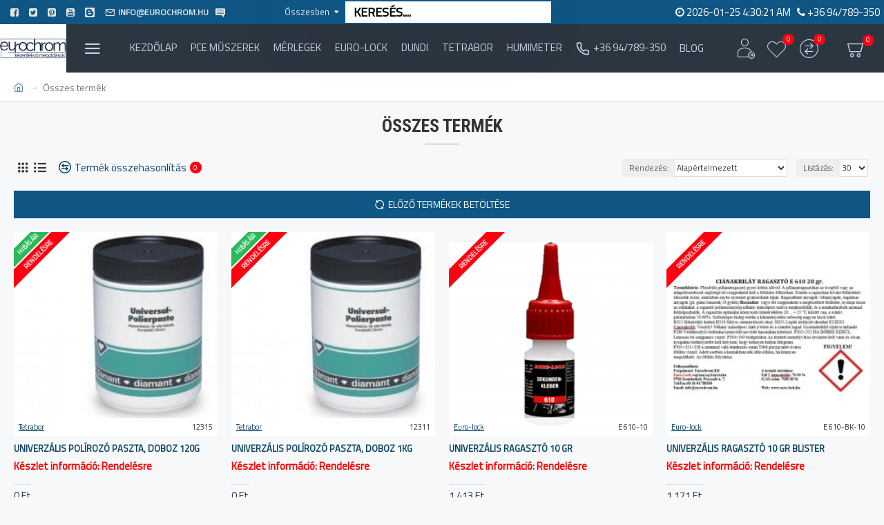

--- FILE ---
content_type: text/html; charset=utf-8
request_url: https://shop.eurochrom.hu/index.php?route=product/catalog&page=113
body_size: 46542
content:
<!DOCTYPE html>
<html dir="ltr" lang="hu" class="desktop mac chrome chrome131 webkit oc30 is-guest store-0 skin-1 desktop-header-active mobile-sticky search-page route-product-catalog layout-4" data-jv="3.0.31" data-ov="3.0.3.2">
<head typeof="og:website">
<meta charset="UTF-8" />
<meta name="viewport" content="width=device-width, initial-scale=1.0">
<meta http-equiv="X-UA-Compatible" content="IE=edge">
<title>Összes termék</title>
<base href="https://shop.eurochrom.hu/" />
<meta name="description" content="Összes termék" />
<meta name="keywords" content="Összes termék" />
<meta property="fb:app_id" content=""/>
<meta property="og:type" content="website"/>
<meta property="og:title" content="Eurochrom Kft. - Kézenfekvő megoldások"/>
<meta property="og:url" content="https://shop.eurochrom.hu/"/>
<meta property="og:image" content="https://shop.eurochrom.hu/image/cache/catalog/logoikonSHOP-PCE/SHOP-logo-600x315h.jpg"/>
<meta property="og:image:width" content="600"/>
<meta property="og:image:height" content="315"/>
<meta property="og:description" content="Eurochrom Kft - Kézenfekvő megoldások, PCE műszerek, Euro-Lock vegyi anyagok, ZVG termékek online értékesítése, rendeljen most!"/>
<meta name="twitter:card" content="summary"/>
<meta name="twitter:title" content="Eurochrom Kft. - Kézenfekvő megoldások"/>
<meta name="twitter:image" content="https://shop.eurochrom.hu/image/cache/catalog/logoikonSHOP-PCE/SHOP-logo-200x200h.jpg"/>
<meta name="twitter:image:width" content="200"/>
<meta name="twitter:image:height" content="200"/>
<meta name="twitter:description" content="Eurochrom Kft - Kézenfekvő megoldások, PCE műszerek, Euro-Lock vegyi anyagok, ZVG termékek online értékesítése, rendeljen most!"/>
<script>window['Journal'] = {"isPopup":false,"isPhone":false,"isTablet":false,"isDesktop":true,"filterUrlValuesSeparator":",","countdownDay":"Nap","countdownHour":"\u00d3ra","countdownMin":"Perc","countdownSec":"M\u00e1sodperc","globalPageColumnLeftTabletStatus":false,"globalPageColumnRightTabletStatus":false,"scrollTop":true,"scrollToTop":false,"notificationHideAfter":"20000","quickviewPageStyleCloudZoomStatus":true,"quickviewPageStyleAdditionalImagesCarousel":false,"quickviewPageStyleAdditionalImagesCarouselStyleSpeed":"500","quickviewPageStyleAdditionalImagesCarouselStyleAutoPlay":true,"quickviewPageStyleAdditionalImagesCarouselStylePauseOnHover":true,"quickviewPageStyleAdditionalImagesCarouselStyleDelay":"7000","quickviewPageStyleAdditionalImagesCarouselStyleLoop":false,"quickviewPageStyleAdditionalImagesHeightAdjustment":"5","quickviewPageStylePriceUpdate":true,"quickviewPageStyleOptionsSelect":"all","quickviewText":"Gyors n\u00e9zet","mobileHeaderOn":"tablet","subcategoriesCarouselStyleSpeed":"500","subcategoriesCarouselStyleAutoPlay":true,"subcategoriesCarouselStylePauseOnHover":true,"subcategoriesCarouselStyleDelay":"7000","subcategoriesCarouselStyleLoop":false,"productPageStyleImageCarouselStyleSpeed":"500","productPageStyleImageCarouselStyleAutoPlay":true,"productPageStyleImageCarouselStylePauseOnHover":true,"productPageStyleImageCarouselStyleDelay":"7000","productPageStyleImageCarouselStyleLoop":false,"productPageStyleCloudZoomStatus":true,"productPageStyleCloudZoomPosition":"inner","productPageStyleAdditionalImagesCarousel":false,"productPageStyleAdditionalImagesCarouselStyleSpeed":"500","productPageStyleAdditionalImagesCarouselStyleAutoPlay":true,"productPageStyleAdditionalImagesCarouselStylePauseOnHover":true,"productPageStyleAdditionalImagesCarouselStyleDelay":"3000","productPageStyleAdditionalImagesCarouselStyleLoop":false,"productPageStyleAdditionalImagesHeightAdjustment":"5","productPageStylePriceUpdate":true,"productPageStyleOptionsSelect":"all","infiniteScrollStatus":true,"infiniteScrollOffset":"2","infiniteScrollLoadPrev":"El\u0151z\u0151 term\u00e9kek bet\u00f6lt\u00e9se","infiniteScrollLoadNext":"K\u00f6vetkez\u0151 term\u00e9kek bet\u00f6lt\u00e9se","infiniteScrollLoading":"Bet\u00f6lt\u00e9s...","infiniteScrollNoneLeft":"El\u00e9rte a lista v\u00e9g\u00e9t.","headerHeight":"","headerCompactHeight":"70","mobileMenuOn":"","searchStyleSearchAutoSuggestStatus":true,"searchStyleSearchAutoSuggestDescription":true,"stickyStatus":false,"stickyFullHomePadding":true,"stickyFullwidth":true,"stickyAt":"","stickyHeight":"50","headerTopBarHeight":"35","topBarStatus":true,"headerType":"compact","headerMobileHeight":"55","headerMobileStickyStatus":true,"headerMobileTopBarVisibility":false,"headerMobileTopBarHeight":"30","checkoutUrl":"https:\/\/shop.eurochrom.hu\/index.php?route=checkout\/checkout","headerNotice":[{"m":56,"c":"4207f98c"}],"columnsCount":0};</script>
<script>(function () {
	if (Journal['isPhone']) {
		return;
	}

	var wrappers = ['search', 'cart', 'cart-content', 'logo', 'language', 'currency'];
	var documentClassList = document.documentElement.classList;

	function extractClassList() {
		return ['desktop', 'tablet', 'phone', 'desktop-header-active', 'mobile-header-active', 'mobile-menu-active'].filter(function (cls) {
			return documentClassList.contains(cls);
		});
	}

	function mqr(mqls, listener) {
		Object.keys(mqls).forEach(function (k) {
			mqls[k].addListener(listener);
		});

		listener();
	}

	function mobileMenu() {
		console.warn('mobile menu!');

		var element = document.querySelector('#main-menu');
		var wrapper = document.querySelector('.mobile-main-menu-wrapper');

		if (element && wrapper) {
			wrapper.appendChild(element);
		}

		document.querySelector('.main-menu').classList.add('accordion-menu');

		document.querySelectorAll('.main-menu .dropdown-toggle').forEach(function (element) {
			element.classList.remove('dropdown-toggle');
			element.classList.add('collapse-toggle');
			element.removeAttribute('data-toggle');
		});

		document.querySelectorAll('.main-menu .dropdown-menu').forEach(function (element) {
			element.classList.remove('dropdown-menu');
			element.classList.remove('j-dropdown');
			element.classList.add('collapse');
		});
	}

	function desktopMenu() {
		console.warn('desktop menu!');

		var element = document.querySelector('#main-menu');
		var wrapper = document.querySelector('.desktop-main-menu-wrapper');

		if (element && wrapper) {
			wrapper.insertBefore(element, document.querySelector('#main-menu-2'));
		}

		document.querySelector('.main-menu').classList.remove('accordion-menu');

		document.querySelectorAll('.main-menu .collapse-toggle').forEach(function (element) {
			element.classList.add('dropdown-toggle');
			element.classList.remove('collapse-toggle');
			element.setAttribute('data-toggle', 'dropdown');
		});

		document.querySelectorAll('.main-menu .collapse').forEach(function (element) {
			element.classList.add('dropdown-menu');
			element.classList.add('j-dropdown');
			element.classList.remove('collapse');
		});

		document.body.classList.remove('mobile-wrapper-open');
	}

	function mobileHeader() {
		console.warn('mobile header!');

		Object.keys(wrappers).forEach(function (k) {
			var element = document.querySelector('#' + wrappers[k]);
			var wrapper = document.querySelector('.mobile-' + wrappers[k] + '-wrapper');

			if (element && wrapper) {
				wrapper.appendChild(element);
			}

			if (wrappers[k] === 'cart-content') {
				element.classList.remove('j-dropdown');
				element.classList.remove('dropdown-menu');
			}
		});

		var search = document.querySelector('#search');
		var cart = document.querySelector('#cart');

		if (search && (Journal['searchStyle'] === 'full')) {
			search.classList.remove('full-search');
			search.classList.add('mini-search');
		}

		if (cart && (Journal['cartStyle'] === 'full')) {
			cart.classList.remove('full-cart');
			cart.classList.add('mini-cart')
		}
	}

	function desktopHeader() {
		console.warn('desktop header!');

		Object.keys(wrappers).forEach(function (k) {
			var element = document.querySelector('#' + wrappers[k]);
			var wrapper = document.querySelector('.desktop-' + wrappers[k] + '-wrapper');

			if (wrappers[k] === 'cart-content') {
				element.classList.add('j-dropdown');
				element.classList.add('dropdown-menu');
				document.querySelector('#cart').appendChild(element);
			} else {
				if (element && wrapper) {
					wrapper.appendChild(element);
				}
			}
		});

		var search = document.querySelector('#search');
		var cart = document.querySelector('#cart');

		if (search && (Journal['searchStyle'] === 'full')) {
			search.classList.remove('mini-search');
			search.classList.add('full-search');
		}

		if (cart && (Journal['cartStyle'] === 'full')) {
			cart.classList.remove('mini-cart');
			cart.classList.add('full-cart');
		}

		documentClassList.remove('mobile-cart-content-container-open');
		documentClassList.remove('mobile-main-menu-container-open');
		documentClassList.remove('mobile-overlay');
	}

	function moveElements(classList) {
		if (classList.includes('mobile-header-active')) {
			mobileHeader();
			mobileMenu();
		} else if (classList.includes('mobile-menu-active')) {
			desktopHeader();
			mobileMenu();
		} else {
			desktopHeader();
			desktopMenu();
		}
	}

	var mqls = {
		phone: window.matchMedia('(max-width: 768px)'),
		tablet: window.matchMedia('(max-width: 1023px)'),
		menu: window.matchMedia('(max-width: ' + Journal['mobileMenuOn'] + 'px)')
	};

	mqr(mqls, function () {
		var oldClassList = extractClassList();

		if (Journal['isDesktop']) {
			if (mqls.phone.matches) {
				documentClassList.remove('desktop');
				documentClassList.remove('tablet');
				documentClassList.add('mobile');
				documentClassList.add('phone');
			} else if (mqls.tablet.matches) {
				documentClassList.remove('desktop');
				documentClassList.remove('phone');
				documentClassList.add('mobile');
				documentClassList.add('tablet');
			} else {
				documentClassList.remove('mobile');
				documentClassList.remove('phone');
				documentClassList.remove('tablet');
				documentClassList.add('desktop');
			}

			if (documentClassList.contains('phone') || (documentClassList.contains('tablet') && Journal['mobileHeaderOn'] === 'tablet')) {
				documentClassList.remove('desktop-header-active');
				documentClassList.add('mobile-header-active');
			} else {
				documentClassList.remove('mobile-header-active');
				documentClassList.add('desktop-header-active');
			}
		}

		if (documentClassList.contains('desktop-header-active') && mqls.menu.matches) {
			documentClassList.add('mobile-menu-active');
		} else {
			documentClassList.remove('mobile-menu-active');
		}

		var newClassList = extractClassList();

		if (oldClassList.join(' ') !== newClassList.join(' ')) {
			if (document.readyState === 'loading') {
				document.addEventListener('DOMContentLoaded', function () {
					moveElements(newClassList);
				});
			} else {
				moveElements(newClassList);
			}
		}
	});

})();

(function () {
	var cookies = {};
	var style = document.createElement('style');
	var documentClassList = document.documentElement.classList;

	document.head.appendChild(style);

	document.cookie.split('; ').forEach(function (c) {
		var cc = c.split('=');
		cookies[cc[0]] = cc[1];
	});

	if (Journal['popup']) {
		for (var i in Journal['popup']) {
			if (!cookies['p-' + Journal['popup'][i]['c']]) {
				documentClassList.add('popup-open');
				documentClassList.add('popup-center');
				break;
			}
		}
	}

	if (Journal['notification']) {
		for (var i in Journal['notification']) {
			if (cookies['n-' + Journal['notification'][i]['c']]) {
				style.sheet.insertRule('.module-notification-' + Journal['notification'][i]['m'] + '{ display:none }');
			}
		}
	}

	if (Journal['headerNotice']) {
		for (var i in Journal['headerNotice']) {
			if (cookies['hn-' + Journal['headerNotice'][i]['c']]) {
				style.sheet.insertRule('.module-header_notice-' + Journal['headerNotice'][i]['m'] + '{ display:none }');
			}
		}
	}

	if (Journal['layoutNotice']) {
		for (var i in Journal['layoutNotice']) {
			if (cookies['hn-' + Journal['layoutNotice'][i]['c']]) {
				style.sheet.insertRule('.module-layout_notice-' + Journal['layoutNotice'][i]['m'] + '{ display:none }');
			}
		}
	}
})();
</script>
<link href="https://fonts.googleapis.com/css?family=Roboto+Condensed:700%7CTitillium+Web:400&amp;subset=latin-ext" type="text/css" rel="stylesheet"/>
<link href="catalog/view/javascript/bootstrap/css/bootstrap.min.css?v=3.0.31" type="text/css" rel="stylesheet" media="all" />
<link href="catalog/view/javascript/font-awesome/css/font-awesome.min.css?v=3.0.31" type="text/css" rel="stylesheet" media="all" />
<link href="catalog/view/theme/journal3/icons/style.minimal.css?v=3.0.31" type="text/css" rel="stylesheet" media="all" />
<link href="catalog/view/theme/journal3/lib/swiper/swiper.min.css?v=3.0.31" type="text/css" rel="stylesheet" media="all" />
<link href="catalog/view/theme/journal3/stylesheet/style.css?v=3.0.31" type="text/css" rel="stylesheet" media="all" />
<link href="https://shop.eurochrom.hu/index.php?route=product/category&amp;page=113" rel="canonical" />
<link href="https://shop.eurochrom.hu/index.php?route=product/category&amp;page=112" rel="prev" />
<link href="https://shop.eurochrom.hu/index.php?route=product/category&amp;page=114" rel="next" />
<link href="https://shop.eurochrom.hu/image/catalog/logoikonSHOP-PCE/E_icon_128.png" rel="icon" />
<!-- Global site tag (gtag.js) - Google Analytics -->
	<script async src="https://www.googletagmanager.com/gtag/js?id=UA-24344335-1"></script>
	<script>
	window.dataLayer = window.dataLayer || [];
	function gtag(){dataLayer.push(arguments);}
	gtag('js', new Date());
	gtag('config', 'UA-24344335-1');gtag('config', 'G-BHW60B5WZ0');gtag('config', 'AW-1016270848');</script>
<style>
.blog-post .post-details .post-stats{white-space:nowrap;overflow-x:auto;overflow-y:hidden;-webkit-overflow-scrolling:touch;;font-size:14px;margin-top:20px;margin-bottom:15px;padding-bottom:15px;border-width:0;border-bottom-width:1px;border-style:solid;border-color:rgba(221, 221, 221, 1)}.blog-post .post-details .post-stats .p-category{flex-wrap:nowrap;display:inline-flex}.mobile .blog-post .post-details .post-stats{overflow-x:scroll}.blog-post .post-details .post-stats::-webkit-scrollbar{-webkit-appearance:none;height:3px;height:5px;width:5px}.blog-post .post-details .post-stats::-webkit-scrollbar-track{background-color:white}.blog-post .post-details .post-stats::-webkit-scrollbar-thumb{background-color:#999;background-color:rgba(181, 155, 110, 1)}.blog-post .post-details .post-stats .p-posted{display:inline-flex}.blog-post .post-details .post-stats .p-author{display:inline-flex}.blog-post .post-details .post-stats .p-date{display:inline-flex}.p-date-image{color:rgba(230, 230, 230, 1);font-weight:700;background:rgba(15, 86, 132, 1);margin:5px}.p-date-image
i{color:rgba(255, 255, 255, 1)}.blog-post .post-details .post-stats .p-comment{display:inline-flex}.blog-post .post-details .post-stats .p-view{display:inline-flex}.post-content>p{margin-bottom:10px}.post-image{display:block;text-align:left;float:none;margin-bottom:20px}.post-content{column-count:initial;column-gap:50px;column-rule-color:rgba(221, 221, 221, 1);column-rule-width:1px;column-rule-style:solid}.blog-post
.tags{justify-content:center}.post-comments{margin-top:20px}.post-comment{margin-bottom:30px;padding-bottom:15px;border-width:0;border-bottom-width:1px;border-style:solid;border-color:rgba(221,221,221,1)}.post-reply{margin-top:15px;margin-left:60px;padding-top:20px;border-width:0;border-top-width:1px;border-style:solid;border-color:rgba(221,221,221,1)}.user-avatar{display:block;margin-right:15px;border-radius:50%}.module-blog_comments .side-image{display:block}.post-comment .user-name{font-size:18px;font-weight:700}.post-comment .user-data
div{font-size:12px}.post-comment .user-site::before{left:-1px}.post-comment .user-data .user-date{display:inline-flex}.post-comment .user-data .user-time{display:inline-flex}.comment-form .form-group:not(.required){display:flex}.user-data .user-site{display:inline-flex}.main-posts.post-grid .post-layout.swiper-slide{margin-right:20px;width:calc((100% - 3 * 20px) / 4 - 0.01px)}.main-posts.post-grid .post-layout:not(.swiper-slide){padding:10px;width:calc(100% / 4 - 0.01px)}.one-column #content .main-posts.post-grid .post-layout.swiper-slide{margin-right:20px;width:calc((100% - 1 * 20px) / 2 - 0.01px)}.one-column #content .main-posts.post-grid .post-layout:not(.swiper-slide){padding:10px;width:calc(100% / 2 - 0.01px)}.two-column #content .main-posts.post-grid .post-layout.swiper-slide{margin-right:0px;width:calc((100% - 0 * 0px) / 1 - 0.01px)}.two-column #content .main-posts.post-grid .post-layout:not(.swiper-slide){padding:0px;width:calc(100% / 1 - 0.01px)}.side-column .main-posts.post-grid .post-layout.swiper-slide{margin-right:0px;width:calc((100% - 0 * 0px) / 1 - 0.01px)}.side-column .main-posts.post-grid .post-layout:not(.swiper-slide){padding:0px;width:calc(100% / 1 - 0.01px)}.main-posts.post-grid{margin:-10px}.post-grid .post-thumb:hover .image
img{transform:scale(1.15)}.post-grid .post-thumb
.caption{position:relative;bottom:auto;width:auto}.post-grid .post-thumb
.name{display:flex;width:auto;margin-left:auto;margin-right:auto;justify-content:center;margin-left:auto;margin-right:auto;margin-top:10px;margin-bottom:10px}.post-grid .post-thumb .name
a{white-space:nowrap;overflow:hidden;text-overflow:ellipsis;font-size:16px;font-weight:700}.post-grid .post-thumb
.description{display:block;text-align:center;margin-bottom:10px}.post-grid .post-thumb .button-group{display:flex;justify-content:center;margin-bottom:10px}.post-grid .post-thumb .btn-read-more::before{display:none}.post-grid .post-thumb .btn-read-more::after{display:none;content:'\e5c8' !important;font-family:icomoon !important}.post-grid .post-thumb .btn-read-more .btn-text{display:inline-block;padding:0}.post-grid .post-thumb .btn-read-more.btn, .post-grid .post-thumb .btn-read-more.btn:visited{color:rgba(51, 51, 51, 1)}.post-grid .post-thumb .btn-read-more.btn:hover{color:rgba(163, 140, 129, 1) !important;background:rgba(255, 255, 255, 1) !important}.post-grid .post-thumb .btn-read-more.btn{background:none;border-width:1px;border-style:solid;border-color:rgba(115, 115, 129, 1);padding-top:10px;padding-bottom:10px}.post-grid .post-thumb .btn-read-more.btn:active, .post-grid .post-thumb .btn-read-more.btn:hover:active, .post-grid .post-thumb .btn-read-more.btn:focus:active{background:none !important}.post-grid .post-thumb .btn-read-more.btn:focus{background:none}.post-grid .post-thumb .btn-read-more.btn:hover, .post-grid .post-thumb .btn-read-more.btn:active:hover{border-color:rgba(181, 155, 110, 1)}.post-grid .post-thumb .post-stats{display:flex;color:rgba(230, 230, 230, 1);justify-content:center;position:absolute;transform:translateY(-100%);width:100%;background:rgba(0, 0, 0, 0.65);padding:7px}.post-grid .post-thumb .post-stats .p-author{display:flex}.post-grid .post-thumb .p-date{display:flex}.post-grid .post-thumb .post-stats .p-comment{display:flex}.post-grid .post-thumb .post-stats .p-view{display:flex}.post-list .post-layout:not(.swiper-slide){margin-bottom:30px}.post-list .post-thumb
.caption{flex-basis:200px;padding-left:20px}.post-list .post-thumb:hover .image
img{transform:scale(1.15)}.post-list .post-thumb
.name{display:flex;width:auto;margin-left:auto;margin-right:auto;justify-content:flex-start;margin-left:0;margin-right:auto}.post-list .post-thumb .name
a{white-space:normal;overflow:visible;text-overflow:initial;font-size:18px;font-weight:700}.post-list .post-thumb
.description{display:block;color:rgba(115, 115, 129, 1);padding-top:5px;padding-bottom:5px}.post-list .post-thumb .button-group{display:flex;justify-content:flex-start}.post-list .post-thumb .btn-read-more::before{display:inline-block}.post-list .post-thumb .btn-read-more .btn-text{display:inline-block;padding:0
.4em}.post-list .post-thumb .btn-read-more::after{content:'\e5c8' !important;font-family:icomoon !important}.post-list .post-thumb .btn-read-more.btn, .post-list .post-thumb .btn-read-more.btn:visited{color:rgba(51, 51, 51, 1)}.post-list .post-thumb .btn-read-more.btn:hover{color:rgba(163, 140, 129, 1) !important;background:rgba(255, 255, 255, 1) !important}.post-list .post-thumb .btn-read-more.btn{background:none;border-width:1px;border-style:solid;border-color:rgba(115, 115, 129, 1);padding-top:10px;padding-bottom:10px}.post-list .post-thumb .btn-read-more.btn:active, .post-list .post-thumb .btn-read-more.btn:hover:active, .post-list .post-thumb .btn-read-more.btn:focus:active{background:none !important}.post-list .post-thumb .btn-read-more.btn:focus{background:none}.post-list .post-thumb .btn-read-more.btn:hover, .post-list .post-thumb .btn-read-more.btn:active:hover{border-color:rgba(181, 155, 110, 1)}.post-list .post-thumb .post-stats{display:flex;justify-content:flex-start;margin-bottom:5px}.post-list .post-thumb .post-stats .p-author{display:block}.post-list .post-thumb .p-date{display:flex}.post-list .post-thumb .post-stats .p-comment{display:block}.post-list .post-thumb .post-stats .p-view{display:flex}.blog-feed
span{display:block;color:rgba(51, 51, 51, 1) !important}.blog-feed{display:none}.blog-feed::before{content:'\f143' !important;font-family:icomoon !important;font-size:14px;color:rgba(249, 85, 57, 1)}.desktop .blog-feed:hover
span{color:rgba(163, 140, 129, 1) !important}.countdown{color:rgba(51, 51, 51, 1);background:rgba(255, 255, 255, 1);border-width:1px;border-style:solid;border-color:rgba(221, 221, 221, 1);border-radius:3px;width:90%}.countdown div
span{color:rgba(115,115,129,1)}.countdown>div{border-style:solid;border-color:rgba(221, 221, 221, 1)}.boxed-layout .site-wrapper{overflow:hidden}.boxed-layout
.header{padding:0
20px}.boxed-layout
.breadcrumb{padding-left:20px;padding-right:20px}.wrapper, .mega-menu-content, .site-wrapper > .container, .grid-cols,.desktop-header-active .is-sticky .header .desktop-main-menu-wrapper,.desktop-header-active .is-sticky .sticky-fullwidth-bg,.boxed-layout .site-wrapper, .breadcrumb, .title-wrapper, .page-title > span,.desktop-header-active .header .top-bar,.desktop-header-active .header .mid-bar,.desktop-main-menu-wrapper{max-width:1280px}.desktop-main-menu-wrapper .main-menu>.j-menu>.first-dropdown::before{transform:translateX(calc(0px - (100vw - 1280px) / 2))}html[dir='rtl'] .desktop-main-menu-wrapper .main-menu>.j-menu>.first-dropdown::before{transform:none;right:calc(0px - (100vw - 1280px) / 2)}.desktop-main-menu-wrapper .main-menu>.j-menu>.first-dropdown.mega-custom::before{transform:translateX(calc(0px - (200vw - 1280px) / 2))}html[dir='rtl'] .desktop-main-menu-wrapper .main-menu>.j-menu>.first-dropdown.mega-custom::before{transform:none;right:calc(0px - (200vw - 1280px) / 2)}body{background:rgba(247, 248, 250, 1);font-family:'Titillium Web';font-weight:400;font-size:15px;color:rgba(51,51,51,1);line-height:1.5;-webkit-font-smoothing:antialiased}#content{padding-top:20px;padding-bottom:20px}.column-left
#content{padding-left:20px}.column-right
#content{padding-right:20px}.side-column{max-width:240px;padding:20px;padding-left:0px}.one-column
#content{max-width:calc(100% - 240px)}.two-column
#content{max-width:calc(100% - 240px * 2)}#column-left{border-width:0;border-right-width:1px;border-style:solid;border-color:rgba(221,221,221,1)}#column-right{border-width:0;border-left-width:1px;border-style:solid;border-color:rgba(221,221,221,1);padding:20px;padding-right:0px}.page-title{display:block}.dropdown.drop-menu>.j-dropdown{left:0;right:auto;transform:translate3d(0,-10px,0)}.dropdown.drop-menu.animating>.j-dropdown{left:0;right:auto;transform:none}.dropdown.drop-menu>.j-dropdown::before{left:10px;right:auto;transform:translateX(0)}.dropdown.dropdown .j-menu .dropdown>a>.count-badge{margin-right:0}.dropdown.dropdown .j-menu .dropdown>a>.count-badge+.open-menu+.menu-label{margin-left:7px}.dropdown.dropdown .j-menu .dropdown>a::after{display:block}.dropdown.dropdown .j-menu>li>a{font-size:14px;color:rgba(203, 209, 227, 1);font-weight:400;background:rgba(115, 115, 129, 1);padding:10px}.desktop .dropdown.dropdown .j-menu > li:hover > a, .dropdown.dropdown .j-menu>li.active>a{color:rgba(230, 230, 230, 1);background:rgba(86, 142, 175, 1)}.dropdown.dropdown .j-menu .links-text{white-space:normal;overflow:visible;text-overflow:initial}.dropdown.dropdown .j-menu>li>a::before{margin-right:7px;min-width:20px;font-size:18px}.dropdown.dropdown .j-menu a .count-badge{display:none;position:relative}.dropdown.dropdown:not(.mega-menu) .j-dropdown{min-width:200px}.dropdown.dropdown:not(.mega-menu) .j-menu{box-shadow:30px 40px 90px -10px rgba(0, 0, 0, 0.2)}.dropdown.dropdown .j-dropdown::before{display:block;border-bottom-color:rgba(115,115,129,1);margin-top:-5px}legend{font-family:'Roboto Condensed';font-weight:700;font-size:16px;text-align:center;text-transform:uppercase;padding:0px;margin:0px;margin-bottom:15px;white-space:normal;overflow:visible;text-overflow:initial;text-align:center}legend::after{content:'';display:block;position:relative;margin-top:10px;left:50%;right:initial;transform:translate3d(-50%,0,0)}legend.page-title>span::after{content:'';display:block;position:relative;margin-top:10px;left:50%;right:initial;transform:translate3d(-50%,0,0)}legend::after,legend.page-title>span::after{width:50px;height:1px;background:rgba(181,155,110,1)}.title{font-family:'Roboto Condensed';font-weight:700;font-size:16px;text-align:center;text-transform:uppercase;padding:0px;margin:0px;margin-bottom:15px;white-space:normal;overflow:visible;text-overflow:initial;text-align:center}.title::after{content:'';display:block;position:relative;margin-top:10px;left:50%;right:initial;transform:translate3d(-50%,0,0)}.title.page-title>span::after{content:'';display:block;position:relative;margin-top:10px;left:50%;right:initial;transform:translate3d(-50%,0,0)}.title::after,.title.page-title>span::after{width:50px;height:1px;background:rgba(181, 155, 110, 1)}html:not(.popup) .page-title{font-size:26px;font-weight:700;text-align:left;text-transform:uppercase;border-radius:0px;margin-bottom:20px;white-space:normal;overflow:visible;text-overflow:initial;text-align:center}html:not(.popup) .page-title::after{left:50%;right:initial;transform:translate3d(-50%,0,0)}html:not(.popup) .page-title.page-title>span::after{left:50%;right:initial;transform:translate3d(-50%,0,0)}.title.module-title{font-family:'Roboto Condensed';font-weight:700;font-size:16px;text-align:center;text-transform:uppercase;padding:0px;margin:0px;margin-bottom:15px;white-space:normal;overflow:visible;text-overflow:initial;text-align:center}.title.module-title::after{content:'';display:block;position:relative;margin-top:10px;left:50%;right:initial;transform:translate3d(-50%,0,0)}.title.module-title.page-title>span::after{content:'';display:block;position:relative;margin-top:10px;left:50%;right:initial;transform:translate3d(-50%,0,0)}.title.module-title::after,.title.module-title.page-title>span::after{width:50px;height:1px;background:rgba(181,155,110,1)}.btn,.btn:visited{font-size:14px;color:rgba(255,255,255,1);font-weight:400;text-transform:uppercase}.btn:hover{color:rgba(255, 255, 255, 1) !important;background:rgba(86, 142, 175, 1) !important}.btn{background:rgba(15,86,132,1);padding:13px}.btn:active,.btn:hover:active,.btn:focus:active{background:rgba(34, 184, 155, 1) !important}.btn:focus{box-shadow:inset 0 0 20px rgba(0,0,0,0.25)}.btn-secondary.btn,.btn-secondary.btn:visited{color:rgba(51,51,51,1)}.btn-secondary.btn:hover{color:rgba(255, 255, 255, 1) !important}.btn-secondary.btn{background:rgba(254,226,114,1)}.btn-success.btn{background:rgba(42,184,88,1)}.btn-danger.btn{background:rgba(224,47,59,1);border-width:2px;border-color:rgba(133,0,0,1);padding:22px}.btn-warning.btn,.btn-warning.btn:visited{color:rgba(51,51,51,1)}.btn-warning.btn:hover{color:rgba(255, 255, 255, 1) !important}.btn-warning.btn{background:rgba(254,226,114,1)}.btn-info.btn,.btn-info.btn:visited{color:rgba(255,255,255,1)}.btn-info.btn:hover{color:rgba(255, 255, 255, 1) !important}.btn-info.btn{background:rgba(115,115,129,1);border-width:0px}.btn-light.btn,.btn-light.btn:visited{color:rgba(51,51,51,1)}.btn-light.btn:hover{color:rgba(255, 255, 255, 1) !important}.btn-light.btn{background:rgba(238,238,238,1)}.btn-dark.btn{background:rgba(44,54,64,1)}.buttons{margin-top:20px;font-size:12px}.buttons .pull-left
.btn{background:rgba(224, 47, 59, 1);border-width:2px;border-color:rgba(133, 0, 0, 1);padding:22px}.buttons .pull-right .btn::after{content:'\e5c8' !important;font-family:icomoon !important;margin-left:5px}.buttons .pull-left .btn::before{content:'\e5c4' !important;font-family:icomoon !important;margin-right:5px}.buttons>div{flex:1;width:auto;flex-basis:0}.buttons > div
.btn{width:100%}.buttons .pull-left{margin-right:0}.buttons>div+div{padding-left:10px}.buttons .pull-right:only-child{flex:1;margin:0
0 0 auto}.buttons .pull-right:only-child
.btn{width:100%}.buttons input+.btn{margin-top:5px}.buttons input[type=checkbox]{margin-right:7px !important;margin-left:3px !important}.tags{margin-top:15px;justify-content:flex-start;font-size:13px;font-weight:700}.tags a,.tags-title{margin-right:8px;margin-bottom:8px}.tags
b{display:none}.tags
a{border-radius:10px;padding-right:8px;padding-left:8px;font-size:13px;color:rgba(255, 255, 255, 1);font-weight:400;text-decoration:none;background:rgba(15, 86, 132, 1)}.tags a:hover{background:rgba(181,155,110,1)}.breadcrumb{display:block !important;text-align:left;padding:10px;padding-left:0px}.breadcrumb::before{background:rgba(255, 255, 255, 1);border-width:0;border-bottom-width:1px;border-style:solid;border-color:rgba(221, 221, 221, 1)}.breadcrumb li:first-of-type a i::before{content:'\eb69' !important;font-family:icomoon !important;top:1px}.breadcrumb
a{font-size:14px;color:rgba(86, 142, 175, 1)}.breadcrumb a:hover{color:rgba(181, 155, 110, 1)}.breadcrumb li:last-of-type
a{color:rgba(115,115,129,1)}.breadcrumb>li+li:before{content:'→';color:rgba(203, 209, 227, 1);top:1px}.panel-group .panel-heading a::before{content:'\e5c8' !important;font-family:icomoon !important;order:-1}.desktop .panel-group .panel-heading:hover a::before{color:rgba(86, 142, 175, 1)}.panel-group .panel-active .panel-heading a::before{content:'\e5db' !important;font-family:icomoon !important;color:rgba(86, 142, 175, 1)}.panel-group .panel-heading
a{justify-content:flex-start;font-size:13px;color:rgba(51, 51, 51, 1);font-weight:700;text-transform:uppercase;padding:0px;padding-top:15px;padding-bottom:15px}.panel-group .panel-heading:hover
a{color:rgba(86, 142, 175, 1)}.panel-group .panel-active .panel-heading:hover a, .panel-group .panel-active .panel-heading
a{color:rgba(86, 142, 175, 1)}.panel-group .panel-heading{border-width:0;border-top-width:1px;border-style:solid;border-color:rgba(221, 221, 221, 1)}.panel-group .panel-body{padding-bottom:20px}body
a{color:rgba(10, 66, 101, 1);text-decoration:underline;display:inline-block}body a:hover{color:rgba(86, 142, 175, 1);text-decoration:none}body
p{font-size:15px;margin-bottom:15px}body
h1{text-align:center;margin-bottom:20px;display:block}body
h2{font-size:26px;margin-bottom:15px}body
h3{margin-bottom:15px}body
h4{text-transform:uppercase;margin-bottom:15px}body
h5{font-size:30px;font-weight:400;margin-bottom:15px}body
h6{font-family:'Roboto Condensed';font-weight:700;font-size:15px;color:rgba(255, 255, 255, 1);text-transform:uppercase;background:rgba(181, 155, 110, 1);padding:5px;padding-right:10px;padding-left:10px;margin-top:5px;margin-bottom:15px;display:inline-block}body
blockquote{font-family:Georgia,serif;font-weight:400;font-size:16px;color:rgba(34, 34, 34, 1);font-style:italic;padding:15px;padding-top:10px;padding-bottom:10px;margin:20px;border-radius:3px;float:left;display:block;max-width:500px}body blockquote::before{margin-left:auto;margin-right:auto;float:left;content:'\e90b' !important;font-family:icomoon !important;font-size:55px;color:rgba(86, 142, 175, 1);margin-right:10px}body
hr{margin-top:20px;margin-bottom:20px;border-width:0;border-top-width:1px;border-style:solid;border-color:rgba(221, 221, 221, 1);overflow:visible}body hr::before{content:'\e993' !important;font-family:icomoon !important;background:rgba(247, 248, 250, 1);border-radius:50%}body .drop-cap{font-family:Georgia,serif !important;font-weight:400 !important;font-size:60px !important;font-family:Georgia,serif;font-weight:700;margin-right:5px}body .amp::before{content:'\e901' !important;font-family:icomoon !important;font-size:25px;top:5px}body .video-responsive{max-width:520px;margin-bottom:15px}.count-badge{color:rgba(255, 255, 255, 1);background:rgba(255, 0, 17, 1);border-radius:10px}.product-label
b{font-size:9px;color:rgba(255,255,255,1);font-weight:700;text-transform:uppercase;background:rgba(255,0,17,1);padding:5px;padding-right:7px;padding-left:7px}.tooltip-inner{font-size:12px;color:rgba(255, 255, 255, 1);background:rgba(86, 142, 175, 1);border-radius:2px;box-shadow:0 -15px 100px -10px rgba(0, 0, 0, 0.1)}.tooltip.top .tooltip-arrow{border-top-color:rgba(86, 142, 175, 1)}.tooltip.right .tooltip-arrow{border-right-color:rgba(86, 142, 175, 1)}.tooltip.bottom .tooltip-arrow{border-bottom-color:rgba(86, 142, 175, 1)}.tooltip.left .tooltip-arrow{border-left-color:rgba(86, 142, 175, 1)}table tbody
td{border-width:0 !important;border-top-width:1px !important;border-style:solid !important;border-color:rgba(221, 221, 221, 1) !important}table{border-width:1px !important;border-style:solid !important;border-color:rgba(221, 221, 221, 1) !important}table thead
td{font-size:12px;font-weight:700;text-transform:uppercase;background:rgba(255, 255, 255, 1)}table tfoot
td{background:rgba(255,255,255,1)}.table-responsive{border-width:1px;border-style:solid;border-color:rgba(221,221,221,1);-webkit-overflow-scrolling:touch}.table-responsive>table{border-width:0px !important}.table-responsive::-webkit-scrollbar{height:5px;width:5px}.has-error{color:rgba(255, 0, 17, 1) !important}.form-group .control-label{max-width:150px;padding-top:7px;padding-bottom:5px;justify-content:flex-start}.has-error .form-control{border-style:solid !important;border-color:rgba(255, 0, 17, 1) !important}.required .control-label::after, .required .control-label+div::before{font-size:20px;color:rgba(255,0,17,1);font-weight:700;margin-top:2px}.form-group{margin-bottom:8px}.required.has-error .control-label::after, .required.has-error .control-label+div::before{color:rgba(255, 0, 17, 1) !important}input.form-control{color:rgba(51, 51, 51, 1) !important;background:rgba(255, 255, 255, 1) !important;border-width:1px !important;border-style:solid !important;border-color:rgba(221, 221, 221, 1) !important;border-radius:2px !important;max-width:500px;height:38px}input.form-control:focus,input.form-control:active{border-color:rgba(86, 142, 175, 1) !important}input.form-control:focus{box-shadow:inset 0 0 5px rgba(0,0,0,0.1)}textarea.form-control{color:rgba(51, 51, 51, 1) !important;background:rgba(255, 255, 255, 1) !important;border-width:1px !important;border-style:solid !important;border-color:rgba(221, 221, 221, 1) !important;border-radius:2px !important;height:100px}textarea.form-control:focus,textarea.form-control:active{border-color:rgba(86, 142, 175, 1) !important}textarea.form-control:focus{box-shadow:inset 0 0 5px rgba(0,0,0,0.1)}select.form-control{color:rgba(51, 51, 51, 1) !important;background:rgba(255, 255, 255, 1) !important;border-width:1px !important;border-style:solid !important;border-color:rgba(221, 221, 221, 1) !important;border-radius:2px !important;max-width:500px}select.form-control:focus,select.form-control:active{border-color:rgba(86, 142, 175, 1) !important}select.form-control:focus{box-shadow:inset 0 0 5px rgba(0,0,0,0.1)}.radio{width:100%}.checkbox{width:100%}.input-group .input-group-btn
.btn{min-width:35px;min-height:35px}.upload-btn i::before{content:'\ebd8' !important;font-family:icomoon !important}.stepper input.form-control{background:rgba(255, 255, 255, 1) !important;border-width:0px !important}.stepper{width:50px;height:35px;border-style:solid;border-color:rgba(15, 86, 132, 1)}.stepper span
i{color:rgba(230, 230, 230, 1);background-color:rgba(86, 142, 175, 1)}.stepper span i:hover{background-color:rgba(181,155,110,1)}.pagination-results{font-size:13px;letter-spacing:1px;margin-top:20px;justify-content:flex-start}.pagination-results .text-right{display:block}.pagination>li>a{color:rgba(51,51,51,1)}.pagination>li>a:hover{color:rgba(255,255,255,1)}.pagination>li.active>span,.pagination>li.active>span:hover,.pagination>li>a:focus{color:rgba(255,255,255,1)}.pagination>li{background:rgba(255,255,255,1);border-radius:2px}.pagination>li>a,.pagination>li>span{padding:5px;padding-right:6px;padding-left:6px}.pagination>li:hover{background:rgba(86,142,175,1)}.pagination>li.active{background:rgba(86, 142, 175, 1)}.pagination > li:first-child a::before, .pagination > li:last-child a::before{content:'\e940' !important;font-family:icomoon !important;color:rgba(51, 51, 51, 1)}.pagination > li:first-child:hover a::before, .pagination > li:last-child:hover a::before{color:rgba(255, 255, 255, 1)}.pagination > li .prev::before, .pagination > li .next::before{content:'\e93e' !important;font-family:icomoon !important;color:rgba(51, 51, 51, 1)}.pagination > li:hover .prev::before, .pagination > li:hover .next::before{color:rgba(255,255,255,1)}.pagination>li:not(:first-of-type){margin-left:5px}.rating .fa-stack{font-size:13px;width:1.2em}.rating .fa-star, .rating .fa-star+.fa-star-o{color:rgba(254, 226, 114, 1)}.rating .fa-star-o:only-child{color:rgba(51,51,51,1)}.rating-stars{border-top-left-radius:3px;border-top-right-radius:3px}.popup-inner-body{max-height:calc(100vh - 50px * 2)}.popup-container{max-width:calc(100% - 20px * 2)}.popup-bg{background:rgba(0,0,0,0.75)}.popup-body,.popup{background:rgba(247, 248, 250, 1)}.popup-content, .popup .site-wrapper{padding:20px}.popup-body{border-radius:3px;box-shadow:0 15px 90px -10px rgba(0, 0, 0, 0.2)}.popup-container .popup-close::before{content:'\e5cd' !important;font-family:icomoon !important;font-size:18px}.popup-close{width:30px;height:30px;margin-right:10px;margin-top:35px}.popup-container>.btn,.popup-container>.btn:visited{color:rgba(51,51,51,1);text-transform:none}.popup-container>.btn:hover{color:rgba(86, 142, 175, 1) !important;background:none !important}.popup-container>.btn{background:none;border-style:none;padding:3px;box-shadow:none}.popup-container>.btn:active,.popup-container>.btn:hover:active,.popup-container>.btn:focus:active{background:none !important}.popup-container>.btn:focus{background:none}.scroll-top i::before{content:'\e5d8' !important;font-family:icomoon !important;font-size:20px;color:rgba(230, 230, 230, 1);background:rgba(32, 41, 58, 1);padding:10px}.scroll-top:hover i::before{background:rgba(86,142,175,1)}.scroll-top{left:auto;right:10px;transform:translateX(0);;margin-left:45px;margin-right:45px;margin-bottom:45px}.journal-loading>i::before,.ias-spinner>i::before{content:'\e92f' !important;font-family:icomoon !important;font-size:30px;color:rgba(86,142,175,1)}.journal-loading>.fa-spin{animation:fa-spin infinite linear;;animation-duration:3000ms}.btn-cart::before,.fa-shopping-cart::before{content:'\ebb5' !important;font-family:icomoon !important;left:-1px}.btn-wishlist::before{content:'\eb67' !important;font-family:icomoon !important}.btn-compare::before,.compare-btn::before{content:'\eab6' !important;font-family:icomoon !important}.fa-refresh::before{content:'\eacd' !important;font-family:icomoon !important}.fa-times-circle::before,.fa-times::before,.reset-filter::before,.notification-close::before,.popup-close::before,.hn-close::before{content:'\e981' !important;font-family:icomoon !important}.p-author::before{content:'\ead9' !important;font-family:icomoon !important;margin-right:5px}.p-date::before{content:'\f133' !important;font-family:icomoon !important;margin-right:5px}.p-time::before{content:'\eb29' !important;font-family:icomoon !important;margin-right:5px}.p-comment::before{content:'\f27a' !important;font-family:icomoon !important;margin-right:5px}.p-view::before{content:'\f06e' !important;font-family:icomoon !important;margin-right:5px}.p-category::before{content:'\f022' !important;font-family:icomoon !important;margin-right:5px}.user-site::before{content:'\e321' !important;font-family:icomoon !important;left:-1px;margin-right:5px}.desktop ::-webkit-scrollbar{width:12px}.desktop ::-webkit-scrollbar-track{background:rgba(247, 248, 250, 1)}.desktop ::-webkit-scrollbar-thumb{background:rgba(15,86,132,1);border-width:4px;border-style:solid;border-color:rgba(247,248,250,1);border-radius:10px}.expand-content{max-height:70px}.block-expand.btn,.block-expand.btn:visited{font-family:'Titillium Web';font-weight:400;font-size:12px;text-transform:none}.block-expand.btn{padding:2px;padding-right:7px;padding-left:7px;min-width:20px;min-height:20px}.desktop .block-expand.btn:hover{box-shadow:0 5px 30px -5px rgba(0,0,0,0.25)}.block-expand.btn:active,.block-expand.btn:hover:active,.block-expand.btn:focus:active{box-shadow:inset 0 0 20px rgba(0,0,0,0.25)}.block-expand.btn:focus{box-shadow:inset 0 0 20px rgba(0,0,0,0.25)}.block-expand::after{content:'Mutass többet'}.block-expanded .block-expand::after{content:'Mutass kevesebbet'}.block-expand::before{content:'\e5db' !important;font-family:icomoon !important;margin-right:5px}.block-expanded .block-expand::before{content:'\e5d8' !important;font-family:icomoon !important;margin-right:5px}.block-expand-overlay{background:linear-gradient(to bottom, transparent, rgba(247, 248, 250, 1))}.safari .block-expand-overlay{background:linear-gradient(to bottom, rgba(255,255,255,0), rgba(247, 248, 250, 1))}.iphone .block-expand-overlay{background:linear-gradient(to bottom, rgba(255,255,255,0), rgba(247, 248, 250, 1))}.ipad .block-expand-overlay{background:linear-gradient(to bottom,rgba(255,255,255,0),rgba(247,248,250,1))}.old-browser{color:rgba(42,42,42,1);background:rgba(255,255,255,1)}.notification-cart.notification{max-width:400px;margin:20px;margin-bottom:0px;padding:10px;background:rgba(255, 255, 255, 1);border-radius:5px;box-shadow:0 15px 90px -10px rgba(0, 0, 0, 0.2);color:rgba(115, 115, 129, 1)}.notification-cart .notification-close{display:block;width:25px;height:25px;margin-right:5px;margin-top:5px}.notification-cart .notification-close::before{content:'\e5cd' !important;font-family:icomoon !important;font-size:20px}.notification-cart .notification-close.btn, .notification-cart .notification-close.btn:visited{color:rgba(51, 51, 51, 1);text-transform:none}.notification-cart .notification-close.btn:hover{color:rgba(86, 142, 175, 1) !important;background:none !important}.notification-cart .notification-close.btn{background:none;border-style:none;padding:3px;box-shadow:none}.notification-cart .notification-close.btn:active, .notification-cart .notification-close.btn:hover:active, .notification-cart .notification-close.btn:focus:active{background:none !important}.notification-cart .notification-close.btn:focus{background:none}.notification-cart
img{display:block;margin-right:10px;margin-bottom:10px}.notification-cart .notification-title{color:rgba(51, 51, 51, 1)}.notification-cart .notification-buttons{display:flex;padding:10px;margin:-10px;margin-top:5px}.notification-cart .notification-view-cart.btn{background:rgba(181, 155, 110, 1)}.notification-cart .notification-view-cart{display:inline-flex;flex-grow:1}.notification-cart .notification-checkout.btn{background:rgba(42, 184, 88, 1)}.notification-cart .notification-checkout{display:inline-flex;flex-grow:1;margin-left:10px}.notification-cart .notification-checkout::after{content:'\e5c8' !important;font-family:icomoon !important;margin-left:5px}.notification-wishlist.notification{max-width:400px;margin:20px;margin-bottom:0px;padding:10px;background:rgba(255, 255, 255, 1);border-radius:5px;box-shadow:0 15px 90px -10px rgba(0, 0, 0, 0.2);color:rgba(115, 115, 129, 1)}.notification-wishlist .notification-close{display:block;width:25px;height:25px;margin-right:5px;margin-top:5px}.notification-wishlist .notification-close::before{content:'\e5cd' !important;font-family:icomoon !important;font-size:20px}.notification-wishlist .notification-close.btn, .notification-wishlist .notification-close.btn:visited{color:rgba(51, 51, 51, 1);text-transform:none}.notification-wishlist .notification-close.btn:hover{color:rgba(86, 142, 175, 1) !important;background:none !important}.notification-wishlist .notification-close.btn{background:none;border-style:none;padding:3px;box-shadow:none}.notification-wishlist .notification-close.btn:active, .notification-wishlist .notification-close.btn:hover:active, .notification-wishlist .notification-close.btn:focus:active{background:none !important}.notification-wishlist .notification-close.btn:focus{background:none}.notification-wishlist
img{display:block;margin-right:10px;margin-bottom:10px}.notification-wishlist .notification-title{color:rgba(51, 51, 51, 1)}.notification-wishlist .notification-buttons{display:flex;padding:10px;margin:-10px;margin-top:5px}.notification-wishlist .notification-view-cart.btn{background:rgba(181, 155, 110, 1)}.notification-wishlist .notification-view-cart{display:inline-flex;flex-grow:1}.notification-wishlist .notification-checkout.btn{background:rgba(42, 184, 88, 1)}.notification-wishlist .notification-checkout{display:inline-flex;flex-grow:1;margin-left:10px}.notification-wishlist .notification-checkout::after{content:'\e5c8' !important;font-family:icomoon !important;margin-left:5px}.notification-compare.notification{max-width:400px;margin:20px;margin-bottom:0px;padding:10px;background:rgba(255, 255, 255, 1);border-radius:5px;box-shadow:0 15px 90px -10px rgba(0, 0, 0, 0.2);color:rgba(115, 115, 129, 1)}.notification-compare .notification-close{display:block;width:25px;height:25px;margin-right:5px;margin-top:5px}.notification-compare .notification-close::before{content:'\e5cd' !important;font-family:icomoon !important;font-size:20px}.notification-compare .notification-close.btn, .notification-compare .notification-close.btn:visited{color:rgba(51, 51, 51, 1);text-transform:none}.notification-compare .notification-close.btn:hover{color:rgba(86, 142, 175, 1) !important;background:none !important}.notification-compare .notification-close.btn{background:none;border-style:none;padding:3px;box-shadow:none}.notification-compare .notification-close.btn:active, .notification-compare .notification-close.btn:hover:active, .notification-compare .notification-close.btn:focus:active{background:none !important}.notification-compare .notification-close.btn:focus{background:none}.notification-compare
img{display:block;margin-right:10px;margin-bottom:10px}.notification-compare .notification-title{color:rgba(51, 51, 51, 1)}.notification-compare .notification-buttons{display:flex;padding:10px;margin:-10px;margin-top:5px}.notification-compare .notification-view-cart.btn{background:rgba(181, 155, 110, 1)}.notification-compare .notification-view-cart{display:inline-flex;flex-grow:1}.notification-compare .notification-checkout.btn{background:rgba(42, 184, 88, 1)}.notification-compare .notification-checkout{display:inline-flex;flex-grow:1;margin-left:10px}.notification-compare .notification-checkout::after{content:'\e5c8' !important;font-family:icomoon !important;margin-left:5px}.popup-quickview .popup-container{width:760px}.popup-quickview .popup-inner-body{height:600px}.route-product-product.popup-quickview .product-info .product-left{width:50%}.route-product-product.popup-quickview .product-info .product-right{width:calc(100% - 50%);padding-left:20px}.route-product-product.popup-quickview h1.page-title{display:none}.route-product-product.popup-quickview div.page-title{display:block}.route-product-product.popup-quickview .page-title{font-size:20px;font-weight:700;text-transform:uppercase;border-width:0px;padding:0px;margin-bottom:20px;white-space:normal;overflow:visible;text-overflow:initial}.route-product-product.popup-quickview .direction-horizontal .additional-image{width:calc(100% / 4)}.route-product-product.popup-quickview .additional-images .swiper-container{overflow:hidden}.route-product-product.popup-quickview .additional-images .swiper-buttons{display:block;top:50%;width:calc(100% - (5px * 2));margin-top:-12px}.route-product-product.popup-quickview .additional-images .swiper-button-prev{left:0;right:auto;transform:translate(0, -50%)}.route-product-product.popup-quickview .additional-images .swiper-button-next{left:auto;right:0;transform:translate(0, -50%)}.route-product-product.popup-quickview .additional-images .swiper-buttons
div{width:25px;height:25px;background:rgba(86, 142, 175, 1);box-shadow:0 5px 30px -5px rgba(0, 0, 0, 0.15)}.route-product-product.popup-quickview .additional-images .swiper-button-disabled{opacity:0}.route-product-product.popup-quickview .additional-images .swiper-buttons div::before{content:'\e5c4' !important;font-family:icomoon !important;color:rgba(255, 255, 255, 1)}.route-product-product.popup-quickview .additional-images .swiper-buttons .swiper-button-next::before{content:'\e5c8' !important;font-family:icomoon !important;color:rgba(255, 255, 255, 1)}.route-product-product.popup-quickview .additional-images .swiper-buttons div:not(.swiper-button-disabled):hover{background:rgba(15, 86, 132, 1)}.route-product-product.popup-quickview .additional-images .swiper-pagination{display:block;margin-bottom:-10px;left:50%;right:auto;transform:translateX(-50%)}.route-product-product.popup-quickview .additional-images
.swiper{padding-bottom:15px}.route-product-product.popup-quickview .additional-images .swiper-pagination-bullet{width:14px;height:14px;background-color:rgba(115, 115, 129, 1)}.route-product-product.popup-quickview .additional-images .swiper-pagination>span+span{margin-left:8px}.desktop .route-product-product.popup-quickview .additional-images .swiper-pagination-bullet:hover{background-color:rgba(255, 0, 17, 1)}.route-product-product.popup-quickview .additional-images .swiper-pagination-bullet.swiper-pagination-bullet-active{background-color:rgba(86, 142, 175, 1)}.route-product-product.popup-quickview .additional-images .swiper-pagination>span{border-radius:20px}.route-product-product.popup-quickview .additional-image{padding:calc(10px / 2)}.route-product-product.popup-quickview .additional-images{margin-top:10px;margin-right:-5px;margin-left:-5px}.route-product-product.popup-quickview .additional-images
img{border-width:1px;border-style:solid}.route-product-product.popup-quickview .additional-images img:hover{border-color:rgba(230, 230, 230, 1)}.route-product-product.popup-quickview .product-info .product-stats li::before{content:'\f111' !important;font-family:icomoon !important}.route-product-product.popup-quickview .product-info .product-stats
ul{width:100%}.route-product-product.popup-quickview .product-stats .product-views::before{content:'\f06e' !important;font-family:icomoon !important}.route-product-product.popup-quickview .product-stats .product-sold::before{content:'\e263' !important;font-family:icomoon !important}.route-product-product.popup-quickview .product-info .custom-stats{justify-content:space-between}.route-product-product.popup-quickview .product-info .product-details
.rating{justify-content:flex-start}.route-product-product.popup-quickview .product-info .product-details .countdown-wrapper{display:block}.route-product-product.popup-quickview .product-info .product-details .product-price-group{text-align:left}.route-product-product.popup-quickview .product-info .product-details .price-group{justify-content:flex-start;flex-direction:row;align-items:center}.route-product-product.popup-quickview .product-info .product-details .product-price-new{order:-1}.route-product-product.popup-quickview .product-info .product-details .product-points{display:block}.route-product-product.popup-quickview .product-info .product-details .product-tax{display:block}.route-product-product.popup-quickview .product-info .product-details
.discounts{display:block}.route-product-product.popup-quickview .product-info .product-details .product-options>.options-title{display:none}.route-product-product.popup-quickview .product-info .product-details .product-options>h3{display:block}.route-product-product.popup-quickview .product-info .product-options .push-option > div input:checked+img{box-shadow:inset 0 0 8px rgba(0, 0, 0, 0.7)}.route-product-product.popup-quickview .product-info .product-details .button-group-page{position:fixed;width:100%;z-index:1000;;background:rgba(238, 238, 238, 1);padding:10px;margin:0px;border-width:0;border-top-width:1px;border-style:solid;border-color:rgba(221, 221, 221, 1);box-shadow:0 -15px 100px -10px rgba(0,0,0,0.1)}.route-product-product.popup-quickview{padding-bottom:60px !important}.route-product-product.popup-quickview .site-wrapper{padding-bottom:0 !important}.route-product-product.popup-quickview.mobile .product-info .product-right{padding-bottom:60px !important}.route-product-product.popup-quickview .product-info .button-group-page
.stepper{display:flex;height:43px}.route-product-product.popup-quickview .product-info .button-group-page .btn-cart{display:inline-flex;margin-right:7px}.route-product-product.popup-quickview .product-info .button-group-page .btn-cart::before, .route-product-product.popup-quickview .product-info .button-group-page .btn-cart .btn-text{display:inline-block}.route-product-product.popup-quickview .product-info .product-details .stepper-group{flex-grow:1}.route-product-product.popup-quickview .product-info .product-details .stepper-group .btn-cart{flex-grow:1}.route-product-product.popup-quickview .product-info .button-group-page .btn-cart::before{font-size:17px}.route-product-product.popup-quickview .product-info .button-group-page .btn-cart.btn, .route-product-product.popup-quickview .product-info .button-group-page .btn-cart.btn:visited{font-size:14px;color:rgba(255, 255, 255, 1);font-weight:400;text-transform:uppercase}.route-product-product.popup-quickview .product-info .button-group-page .btn-cart.btn:hover{color:rgba(255, 255, 255, 1) !important;background:rgba(86, 142, 175, 1) !important}.route-product-product.popup-quickview .product-info .button-group-page .btn-cart.btn{background:rgba(15, 86, 132, 1);padding:13px}.route-product-product.popup-quickview .product-info .button-group-page .btn-cart.btn:active, .route-product-product.popup-quickview .product-info .button-group-page .btn-cart.btn:hover:active, .route-product-product.popup-quickview .product-info .button-group-page .btn-cart.btn:focus:active{background:rgba(34, 184, 155, 1) !important}.route-product-product.popup-quickview .product-info .button-group-page .btn-cart.btn:focus{box-shadow:inset 0 0 20px rgba(0, 0, 0, 0.25)}.route-product-product.popup-quickview .product-info .button-group-page .btn-more-details{display:inline-flex;flex-grow:0}.route-product-product.popup-quickview .product-info .button-group-page .btn-more-details .btn-text{display:none}.route-product-product.popup-quickview .product-info .button-group-page .btn-more-details::after{content:'\e5c8' !important;font-family:icomoon !important;font-size:18px}.route-product-product.popup-quickview .product-info .button-group-page .btn-more-details.btn{background:rgba(42, 184, 88, 1)}.route-product-product.popup-quickview .product-info .product-details .button-group-page .wishlist-compare{flex-grow:0 !important;margin:0px
!important}.route-product-product.popup-quickview .product-info .button-group-page .wishlist-compare{margin-left:auto}.route-product-product.popup-quickview .product-info .button-group-page .btn-wishlist{display:inline-flex;margin:0px;margin-right:7px}.route-product-product.popup-quickview .product-info .button-group-page .btn-wishlist .btn-text{display:none}.route-product-product.popup-quickview .product-info .button-group-page .wishlist-compare .btn-wishlist{width:auto !important}.route-product-product.popup-quickview .product-info .button-group-page .btn-wishlist::before{font-size:17px}.route-product-product.popup-quickview .product-info .button-group-page .btn-wishlist.btn{background:rgba(224, 47, 59, 1);border-width:2px;border-color:rgba(133, 0, 0, 1);padding:22px}.route-product-product.popup-quickview .product-info .button-group-page .btn-compare{display:inline-flex;margin-right:7px}.route-product-product.popup-quickview .product-info .button-group-page .btn-compare .btn-text{display:none}.route-product-product.popup-quickview .product-info .button-group-page .wishlist-compare .btn-compare{width:auto !important}.route-product-product.popup-quickview .product-info .button-group-page .btn-compare::before{font-size:17px}.route-product-product.popup-quickview .product-info .button-group-page .btn-compare.btn{background:rgba(181, 155, 110, 1)}.popup-quickview .product-right
.description{order:100}.popup-quickview
.description{padding-top:15px;margin-top:15px;border-width:0;border-top-width:1px;border-style:solid;border-color:rgba(221, 221, 221, 1)}.popup-quickview .expand-content{max-height:100%;overflow:visible}.popup-quickview .block-expanded + .block-expand-overlay .block-expand::after{content:'Show Less'}.login-box{flex-direction:row}.login-box .buttons .pull-right
.btn{background:rgba(42, 184, 88, 1)}.login-box .buttons .pull-left .btn, .login-box .buttons .pull-left .btn:visited{font-size:14px;color:rgba(255, 255, 255, 1);font-weight:400;text-transform:uppercase}.login-box .buttons .pull-left .btn:hover{color:rgba(255, 255, 255, 1) !important;background:rgba(86, 142, 175, 1) !important}.login-box .buttons .pull-left
.btn{background:rgba(15, 86, 132, 1);padding:13px}.login-box .buttons .pull-left .btn:active, .login-box .buttons .pull-left .btn:hover:active, .login-box .buttons .pull-left .btn:focus:active{background:rgba(34, 184, 155, 1) !important}.login-box .buttons .pull-left .btn:focus{box-shadow:inset 0 0 20px rgba(0, 0, 0, 0.25)}.login-box .buttons .pull-right .btn::after{content:'\e5c8' !important;font-family:icomoon !important}.login-box .buttons .pull-left .btn::before{content:'\e5c4' !important;font-family:icomoon !important}.login-box .buttons>div{flex:1;width:auto;flex-basis:0}.login-box .buttons > div
.btn{width:100%}.login-box .buttons .pull-left{margin-right:0}.login-box .buttons>div+div{padding-left:10px}.login-box .buttons .pull-right:only-child{flex:1}.login-box .buttons .pull-right:only-child
.btn{width:100%}.login-box .buttons input+.btn{margin-top:5px}.login-box
.well{background:rgba(255, 255, 255, 1);padding:20px;margin-right:20px}.popup-login .popup-container{width:500px}.popup-login .popup-inner-body{height:280px}.popup-register .popup-container{width:500px}.popup-register .popup-inner-body{height:620px}.login-box>div:first-of-type{margin-right:20px}.account-list>li>a{color:rgba(34,34,34,1);padding:10px;border-width:1px;border-style:solid;border-color:rgba(221,221,221,1);border-radius:3px;flex-direction:column;width:100%;text-align:center}.account-list>li>a::before{content:'\e93f' !important;font-family:icomoon !important;font-size:45px;color:rgba(51, 51, 51, 1);margin:0}.desktop .account-list>li>a:hover::before{color:rgba(10, 66, 101, 1)}.account-list .edit-info{display:flex}.route-information-sitemap .site-edit{display:block}.account-list .edit-pass{display:flex}.route-information-sitemap .site-pass{display:block}.account-list .edit-address{display:flex}.route-information-sitemap .site-address{display:block}.account-list .edit-wishlist{display:flex}.my-cards{display:block}.account-list .edit-order{display:flex}.route-information-sitemap .site-history{display:block}.account-list .edit-downloads{display:flex}.route-information-sitemap .site-download{display:block}.account-list .edit-rewards{display:flex}.account-list .edit-returns{display:flex}.account-list .edit-transactions{display:flex}.account-list .edit-recurring{display:flex}.my-affiliates{display:block}.my-newsletter .account-list{display:flex}.my-affiliates
.title{display:block}.my-newsletter
.title{display:block}.my-account
.title{display:none}.my-orders
.title{display:block}.my-cards
.title{display:block}.account-page
.title{font-family:'Roboto Condensed';font-weight:700;font-size:16px;text-align:center;text-transform:uppercase;padding:0px;margin:0px;margin-bottom:15px;white-space:normal;overflow:visible;text-overflow:initial;text-align:center}.account-page .title::after{content:'';display:block;position:relative;margin-top:10px;left:50%;right:initial;transform:translate3d(-50%,0,0)}.account-page .title.page-title>span::after{content:'';display:block;position:relative;margin-top:10px;left:50%;right:initial;transform:translate3d(-50%,0,0)}.account-page .title::after, .account-page .title.page-title>span::after{width:50px;height:1px;background:rgba(181, 155, 110, 1)}.desktop .account-list>li>a:hover{background:rgba(255,255,255,1)}.account-list>li>a:hover{box-shadow:0 15px 90px -10px rgba(0,0,0,0.2)}.account-list>li{width:calc(100% / 5);padding:10px;margin:0}.account-list{margin:0
-10px -10px;flex-direction:row}.account-list>.edit-info>a::before{content:'\e90d' !important;font-family:icomoon !important}.account-list>.edit-pass>a::before{content:'\eac4' !important;font-family:icomoon !important}.account-list>.edit-address>a::before{content:'\e956' !important;font-family:icomoon !important}.account-list>.edit-wishlist>a::before{content:'\e955' !important;font-family:icomoon !important}.my-cards .account-list>li>a::before{content:'\e950' !important;font-family:icomoon !important}.account-list>.edit-order>a::before{content:'\ead5' !important;font-family:icomoon !important}.account-list>.edit-downloads>a::before{content:'\eb4e' !important;font-family:icomoon !important}.account-list>.edit-rewards>a::before{content:'\e952' !important;font-family:icomoon !important}.account-list>.edit-returns>a::before{content:'\f112' !important;font-family:icomoon !important}.account-list>.edit-transactions>a::before{content:'\e928' !important;font-family:icomoon !important}.account-list>.edit-recurring>a::before{content:'\e8b3' !important;font-family:icomoon !important}.account-list>.affiliate-add>a::before{content:'\e95a' !important;font-family:icomoon !important}.account-list>.affiliate-edit>a::before{content:'\e95a' !important;font-family:icomoon !important}.account-list>.affiliate-track>a::before{content:'\e93c' !important;font-family:icomoon !important}.my-newsletter .account-list>li>a::before{content:'\e94c' !important;font-family:icomoon !important}.route-checkout-cart .td-qty .btn-remove.btn{background:rgba(224, 47, 59, 1);border-width:2px;border-color:rgba(133, 0, 0, 1);padding:22px}.route-checkout-cart .cart-page{display:flex}.route-checkout-cart .cart-bottom{max-width:400px}.cart-bottom{background:rgba(238,238,238,1);padding:20px;margin-left:20px;border-width:1px;border-style:solid;border-color:rgba(221,221,221,1)}.panels-total{flex-direction:column}.panels-total .cart-total{background:rgba(255, 255, 255, 1);align-items:flex-start}.route-checkout-cart .buttons .pull-right
.btn{background:rgba(42, 184, 88, 1)}.route-checkout-cart .buttons .pull-left .btn, .route-checkout-cart .buttons .pull-left .btn:visited{font-size:14px;color:rgba(255, 255, 255, 1);font-weight:400;text-transform:uppercase}.route-checkout-cart .buttons .pull-left .btn:hover{color:rgba(255, 255, 255, 1) !important;background:rgba(86, 142, 175, 1) !important}.route-checkout-cart .buttons .pull-left
.btn{background:rgba(15, 86, 132, 1);padding:13px}.route-checkout-cart .buttons .pull-left .btn:active, .route-checkout-cart .buttons .pull-left .btn:hover:active, .route-checkout-cart .buttons .pull-left .btn:focus:active{background:rgba(34, 184, 155, 1) !important}.route-checkout-cart .buttons .pull-left .btn:focus{box-shadow:inset 0 0 20px rgba(0, 0, 0, 0.25)}.route-checkout-cart .buttons .pull-right .btn::after{content:'\e5c8' !important;font-family:icomoon !important}.route-checkout-cart .buttons .pull-left .btn::before{content:'\e5c4' !important;font-family:icomoon !important}.route-checkout-cart .buttons>div{flex:1;width:auto;flex-basis:0}.route-checkout-cart .buttons > div
.btn{width:100%}.route-checkout-cart .buttons .pull-left{margin-right:0}.route-checkout-cart .buttons>div+div{padding-left:10px}.route-checkout-cart .buttons .pull-right:only-child{flex:1}.route-checkout-cart .buttons .pull-right:only-child
.btn{width:100%}.route-checkout-cart .buttons input+.btn{margin-top:5px}.cart-table .td-image{display:table-cell}.cart-table .td-qty .stepper, .cart-section
.stepper{display:inline-flex}.cart-table .td-name{display:table-cell}.cart-table .td-model{display:table-cell}.route-account-order-info .table-responsive .table-order thead>tr>td:nth-child(2){display:table-cell}.route-account-order-info .table-responsive .table-order tbody>tr>td:nth-child(2){display:table-cell}.route-account-order-info .table-responsive .table-order tfoot>tr>td:last-child{display:table-cell}.cart-table .td-price{display:table-cell}.route-checkout-cart .cart-panels{margin-bottom:30px}.route-checkout-cart .cart-panels .form-group .control-label{max-width:9999px;padding-top:7px;padding-bottom:5px;justify-content:flex-start}.route-checkout-cart .cart-panels .form-group{margin-bottom:6px}.route-checkout-cart .cart-panels input.form-control{color:rgba(51, 51, 51, 1) !important;background:rgba(255, 255, 255, 1) !important;border-width:1px !important;border-style:solid !important;border-color:rgba(221, 221, 221, 1) !important;border-radius:2px !important}.route-checkout-cart .cart-panels input.form-control:focus, .route-checkout-cart .cart-panels input.form-control:active{border-color:rgba(86, 142, 175, 1) !important}.route-checkout-cart .cart-panels input.form-control:focus{box-shadow:inset 0 0 5px rgba(0, 0, 0, 0.1)}.route-checkout-cart .cart-panels textarea.form-control{color:rgba(51, 51, 51, 1) !important;background:rgba(255, 255, 255, 1) !important;border-width:1px !important;border-style:solid !important;border-color:rgba(221, 221, 221, 1) !important;border-radius:2px !important}.route-checkout-cart .cart-panels textarea.form-control:focus, .route-checkout-cart .cart-panels textarea.form-control:active{border-color:rgba(86, 142, 175, 1) !important}.route-checkout-cart .cart-panels textarea.form-control:focus{box-shadow:inset 0 0 5px rgba(0, 0, 0, 0.1)}.route-checkout-cart .cart-panels select.form-control{color:rgba(51, 51, 51, 1) !important;background:rgba(255, 255, 255, 1) !important;border-width:1px !important;border-style:solid !important;border-color:rgba(221, 221, 221, 1) !important;border-radius:2px !important;max-width:200px}.route-checkout-cart .cart-panels select.form-control:focus, .route-checkout-cart .cart-panels select.form-control:active{border-color:rgba(86, 142, 175, 1) !important}.route-checkout-cart .cart-panels select.form-control:focus{box-shadow:inset 0 0 5px rgba(0, 0, 0, 0.1)}.route-checkout-cart .cart-panels
.radio{width:100%}.route-checkout-cart .cart-panels
.checkbox{width:100%}.route-checkout-cart .cart-panels .input-group .input-group-btn .btn, .route-checkout-cart .cart-panels .input-group .input-group-btn .btn:visited{font-size:14px;color:rgba(255, 255, 255, 1);font-weight:400;text-transform:uppercase}.route-checkout-cart .cart-panels .input-group .input-group-btn .btn:hover{color:rgba(255, 255, 255, 1) !important;background:rgba(86, 142, 175, 1) !important}.route-checkout-cart .cart-panels .input-group .input-group-btn
.btn{background:rgba(15, 86, 132, 1);padding:13px;min-width:35px;min-height:35px;margin-left:5px}.route-checkout-cart .cart-panels .input-group .input-group-btn .btn:active, .route-checkout-cart .cart-panels .input-group .input-group-btn .btn:hover:active, .route-checkout-cart .cart-panels .input-group .input-group-btn .btn:focus:active{background:rgba(34, 184, 155, 1) !important}.route-checkout-cart .cart-panels .input-group .input-group-btn .btn:focus{box-shadow:inset 0 0 20px rgba(0, 0, 0, 0.25)}.route-checkout-cart .cart-panels .upload-btn i::before{content:'\ebd8' !important;font-family:icomoon !important}.route-checkout-cart .cart-panels
.title{display:block}.route-checkout-cart .cart-panels>p{display:none}.route-checkout-cart .cart-panels .panel:first-child{display:block}.route-checkout-cart .cart-panels .panel:nth-child(2){display:block}.route-checkout-cart .cart-panels .panel:nth-child(3){display:block}.route-checkout-cart .cart-panels .panel:first-child
.collapse{display:none}.route-checkout-cart .cart-panels .panel:first-child
.collapse.in{display:block}.route-checkout-cart .cart-panels .panel:first-child .panel-heading{pointer-events:auto}.route-checkout-cart .cart-panels .panel:nth-child(2) .collapse{display:none}.route-checkout-cart .cart-panels .panel:nth-child(2) .collapse.in{display:block}.route-checkout-cart .cart-panels .panel:nth-child(2) .panel-heading{pointer-events:auto}.route-checkout-cart .cart-panels .panel:nth-child(3) .collapse{display:none}.route-checkout-cart .cart-panels .panel:nth-child(3) .collapse.in{display:block}.route-checkout-cart .cart-panels .panel:nth-child(3) .panel-heading{pointer-events:auto}.route-product-category .page-title{display:block}.route-product-category .category-description{order:0}.category-image{float:none}.category-text{position:static;bottom:auto}.category-description{margin-bottom:20px}.refine-categories .refine-item.swiper-slide{margin-right:10px;width:calc((100% - 7 * 10px) / 8 - 0.01px)}.refine-categories .refine-item:not(.swiper-slide){padding:5px;width:calc(100% / 8 - 0.01px)}.one-column #content .refine-categories .refine-item.swiper-slide{margin-right:10px;width:calc((100% - 6 * 10px) / 7 - 0.01px)}.one-column #content .refine-categories .refine-item:not(.swiper-slide){padding:5px;width:calc(100% / 7 - 0.01px)}.two-column #content .refine-categories .refine-item.swiper-slide{margin-right:10px;width:calc((100% - 5 * 10px) / 6 - 0.01px)}.two-column #content .refine-categories .refine-item:not(.swiper-slide){padding:5px;width:calc(100% / 6 - 0.01px)}.side-column .refine-categories .refine-item.swiper-slide{margin-right:15px;width:calc((100% - 0 * 15px) / 1 - 0.01px)}.side-column .refine-categories .refine-item:not(.swiper-slide){padding:7.5px;width:calc(100% / 1 - 0.01px)}.refine-items{margin:-5px}.refine-categories{margin-bottom:20px}.refine-links .refine-item+.refine-item{margin-left:10px}.refine-categories .swiper-container{overflow:hidden}.refine-categories .swiper-buttons{display:block;top:50%;width:calc(100% - (5px * 2));margin-top:-12px}.refine-categories .swiper-button-prev{left:0;right:auto;transform:translate(0, -50%)}.refine-categories .swiper-button-next{left:auto;right:0;transform:translate(0, -50%)}.refine-categories .swiper-buttons
div{width:25px;height:25px;background:rgba(86, 142, 175, 1);box-shadow:0 5px 30px -5px rgba(0, 0, 0, 0.15)}.refine-categories .swiper-button-disabled{opacity:0}.refine-categories .swiper-buttons div::before{content:'\e5c4' !important;font-family:icomoon !important;color:rgba(255, 255, 255, 1)}.refine-categories .swiper-buttons .swiper-button-next::before{content:'\e5c8' !important;font-family:icomoon !important;color:rgba(255, 255, 255, 1)}.refine-categories .swiper-buttons div:not(.swiper-button-disabled):hover{background:rgba(15, 86, 132, 1)}.refine-categories .swiper-pagination{display:block;margin-bottom:-10px;left:50%;right:auto;transform:translateX(-50%)}.refine-categories
.swiper{padding-bottom:15px}.refine-categories .swiper-pagination-bullet{width:14px;height:14px;background-color:rgba(115, 115, 129, 1)}.refine-categories .swiper-pagination>span+span{margin-left:8px}.desktop .refine-categories .swiper-pagination-bullet:hover{background-color:rgba(255, 0, 17, 1)}.refine-categories .swiper-pagination-bullet.swiper-pagination-bullet-active{background-color:rgba(86, 142, 175, 1)}.refine-categories .swiper-pagination>span{border-radius:20px}.desktop .refine-item a:hover{background:rgba(255, 255, 255, 1)}.refine-item
a{padding:7px;border-width:1px;border-style:solid;border-color:rgba(221, 221, 221, 1)}.refine-item a:hover{border-color:rgba(181, 155, 110, 1)}.refine-item a
img{display:block}.refine-name{white-space:normal;overflow:visible;text-overflow:initial;padding:7px;padding-bottom:0px}.refine-item .refine-name{text-align:center}.refine-name .count-badge{display:none}.refine-title{white-space:normal;overflow:hidden;text-overflow:ellipsis}.checkout-section.section-login{display:block}.quick-checkout-wrapper .has-error{color:rgba(255, 0, 17, 1) !important}.quick-checkout-wrapper .form-group .control-label{max-width:150px;padding-top:7px;padding-bottom:5px;justify-content:flex-start}.quick-checkout-wrapper .has-error .form-control{border-style:solid !important;border-color:rgba(255, 0, 17, 1) !important}.quick-checkout-wrapper .required .control-label::after, .quick-checkout-wrapper .required .control-label+div::before{font-size:20px;color:rgba(255, 0, 17, 1);font-weight:700;margin-top:2px}.quick-checkout-wrapper .form-group{margin-bottom:8px}.quick-checkout-wrapper .required.has-error .control-label::after, .quick-checkout-wrapper .required.has-error .control-label+div::before{color:rgba(255, 0, 17, 1) !important}.quick-checkout-wrapper input.form-control{color:rgba(51, 51, 51, 1) !important;background:rgba(255, 255, 255, 1) !important;border-width:1px !important;border-style:solid !important;border-color:rgba(221, 221, 221, 1) !important;border-radius:2px !important;max-width:500px;height:38px}.quick-checkout-wrapper input.form-control:focus, .quick-checkout-wrapper input.form-control:active{border-color:rgba(86, 142, 175, 1) !important}.quick-checkout-wrapper input.form-control:focus{box-shadow:inset 0 0 5px rgba(0, 0, 0, 0.1)}.quick-checkout-wrapper textarea.form-control{color:rgba(51, 51, 51, 1) !important;background:rgba(255, 255, 255, 1) !important;border-width:1px !important;border-style:solid !important;border-color:rgba(221, 221, 221, 1) !important;border-radius:2px !important;height:100px}.quick-checkout-wrapper textarea.form-control:focus, .quick-checkout-wrapper textarea.form-control:active{border-color:rgba(86, 142, 175, 1) !important}.quick-checkout-wrapper textarea.form-control:focus{box-shadow:inset 0 0 5px rgba(0, 0, 0, 0.1)}.quick-checkout-wrapper select.form-control{color:rgba(51, 51, 51, 1) !important;background:rgba(255, 255, 255, 1) !important;border-width:1px !important;border-style:solid !important;border-color:rgba(221, 221, 221, 1) !important;border-radius:2px !important;max-width:500px}.quick-checkout-wrapper select.form-control:focus, .quick-checkout-wrapper select.form-control:active{border-color:rgba(86, 142, 175, 1) !important}.quick-checkout-wrapper select.form-control:focus{box-shadow:inset 0 0 5px rgba(0, 0, 0, 0.1)}.quick-checkout-wrapper
.radio{width:100%}.quick-checkout-wrapper
.checkbox{width:100%}.quick-checkout-wrapper .input-group .input-group-btn
.btn{min-width:35px;min-height:35px}.quick-checkout-wrapper .upload-btn i::before{content:'\ebd8' !important;font-family:icomoon !important}.checkout-section{background:rgba(238, 238, 238, 1);padding:15px;border-width:1px;border-style:solid;border-color:rgba(221, 221, 221, 1);margin-bottom:25px}.quick-checkout-wrapper > div
.right{padding-left:25px;width:calc(100% - 33%)}.quick-checkout-wrapper > div
.left{width:33%}.quick-checkout-wrapper .left .section-login .buttons .pull-right
.btn{background:rgba(42, 184, 88, 1)}.quick-checkout-wrapper .left .section-login .buttons .pull-left .btn, .quick-checkout-wrapper .left .section-login .buttons .pull-left .btn:visited{font-size:14px;color:rgba(255, 255, 255, 1);font-weight:400;text-transform:uppercase}.quick-checkout-wrapper .left .section-login .buttons .pull-left .btn:hover{color:rgba(255, 255, 255, 1) !important;background:rgba(86, 142, 175, 1) !important}.quick-checkout-wrapper .left .section-login .buttons .pull-left
.btn{background:rgba(15, 86, 132, 1);padding:13px}.quick-checkout-wrapper .left .section-login .buttons .pull-left .btn:active, .quick-checkout-wrapper .left .section-login .buttons .pull-left .btn:hover:active, .quick-checkout-wrapper .left .section-login .buttons .pull-left .btn:focus:active{background:rgba(34, 184, 155, 1) !important}.quick-checkout-wrapper .left .section-login .buttons .pull-left .btn:focus{box-shadow:inset 0 0 20px rgba(0, 0, 0, 0.25)}.quick-checkout-wrapper .left .section-login .buttons .pull-right .btn::after{content:'\e5c8' !important;font-family:icomoon !important}.quick-checkout-wrapper .left .section-login .buttons .pull-left .btn::before{content:'\e5c4' !important;font-family:icomoon !important}.quick-checkout-wrapper .left .section-login .buttons>div{flex:1;width:auto;flex-basis:0}.quick-checkout-wrapper .left .section-login .buttons > div
.btn{width:100%}.quick-checkout-wrapper .left .section-login .buttons .pull-left{margin-right:0}.quick-checkout-wrapper .left .section-login .buttons>div+div{padding-left:10px}.quick-checkout-wrapper .left .section-login .buttons .pull-right:only-child{flex:1}.quick-checkout-wrapper .left .section-login .buttons .pull-right:only-child
.btn{width:100%}.quick-checkout-wrapper .left .section-login .buttons input+.btn{margin-top:5px}.section-payment{padding-top:10px;width:100%}.section-shipping{width:100%}.quick-checkout-wrapper .right .section-cvr{display:block}.quick-checkout-wrapper .right .section-cvr .control-label{display:flex}.quick-checkout-wrapper .right .section-cvr .form-coupon{display:flex}.quick-checkout-wrapper .right .section-cvr .form-voucher{display:flex}.quick-checkout-wrapper .right .section-cvr .form-reward{display:flex}.quick-checkout-wrapper .right .checkout-payment-details
legend{display:block}.cart-section .td-image{display:table-cell}.cart-section .td-name{display:table-cell}.cart-section .td-model{display:none}.cart-section .td-price{display:table-cell}.quick-checkout-wrapper .right .cart-section table tbody
td{border-width:0 !important;border-top-width:1px !important;border-style:solid !important;border-color:rgba(221, 221, 221, 1) !important}.quick-checkout-wrapper .right .cart-section
table{border-width:1px !important;border-style:solid !important;border-color:rgba(221, 221, 221, 1) !important}.quick-checkout-wrapper .right .cart-section table thead
td{font-size:12px;font-weight:700;text-transform:uppercase;background:rgba(255, 255, 255, 1)}.quick-checkout-wrapper .right .cart-section table tfoot
td{background:rgba(255, 255, 255, 1)}.quick-checkout-wrapper .right .cart-section .table-responsive{border-width:1px;border-style:solid;border-color:rgba(221, 221, 221, 1);-webkit-overflow-scrolling:touch}.quick-checkout-wrapper .right .cart-section .table-responsive>table{border-width:0px !important}.quick-checkout-wrapper .right .cart-section .table-responsive::-webkit-scrollbar{height:5px;width:5px}.quick-checkout-wrapper .right .confirm-section .buttons .pull-right
.btn{background:rgba(42, 184, 88, 1)}.quick-checkout-wrapper .right .confirm-section .buttons .pull-left .btn, .quick-checkout-wrapper .right .confirm-section .buttons .pull-left .btn:visited{font-size:14px;color:rgba(255, 255, 255, 1);font-weight:400;text-transform:uppercase}.quick-checkout-wrapper .right .confirm-section .buttons .pull-left .btn:hover{color:rgba(255, 255, 255, 1) !important;background:rgba(86, 142, 175, 1) !important}.quick-checkout-wrapper .right .confirm-section .buttons .pull-left
.btn{background:rgba(15, 86, 132, 1);padding:13px}.quick-checkout-wrapper .right .confirm-section .buttons .pull-left .btn:active, .quick-checkout-wrapper .right .confirm-section .buttons .pull-left .btn:hover:active, .quick-checkout-wrapper .right .confirm-section .buttons .pull-left .btn:focus:active{background:rgba(34, 184, 155, 1) !important}.quick-checkout-wrapper .right .confirm-section .buttons .pull-left .btn:focus{box-shadow:inset 0 0 20px rgba(0, 0, 0, 0.25)}.quick-checkout-wrapper .right .confirm-section .buttons .pull-right .btn::after{content:'\e5c8' !important;font-family:icomoon !important}.quick-checkout-wrapper .right .confirm-section .buttons .pull-left .btn::before{content:'\e5c4' !important;font-family:icomoon !important}.quick-checkout-wrapper .right .confirm-section .buttons>div{flex:1;width:auto;flex-basis:0}.quick-checkout-wrapper .right .confirm-section .buttons > div
.btn{width:100%}.quick-checkout-wrapper .right .confirm-section .buttons .pull-left{margin-right:0}.quick-checkout-wrapper .right .confirm-section .buttons>div+div{padding-left:10px}.quick-checkout-wrapper .right .confirm-section .buttons .pull-right:only-child{flex:1}.quick-checkout-wrapper .right .confirm-section .buttons .pull-right:only-child
.btn{width:100%}.quick-checkout-wrapper .right .confirm-section .buttons input+.btn{margin-top:5px}.quick-checkout-wrapper .confirm-section
textarea{display:block}.quick-checkout-wrapper .left .section-login
.title{display:none}.quick-checkout-wrapper .left .section-register
.title{display:block}.quick-checkout-wrapper .left .payment-address
.title{display:block}.quick-checkout-wrapper .left .shipping-address
.title{display:block}.quick-checkout-wrapper .right .shipping-payment
.title{display:block}.quick-checkout-wrapper .right .section-cvr
.title{display:none}.quick-checkout-wrapper .right .checkout-payment-details
.title{display:none}.quick-checkout-wrapper .right .cart-section
.title{display:block}.quick-checkout-wrapper .right .confirm-section
.title{display:none}.quick-checkout-wrapper .account-customer-group{display:none !important}.quick-checkout-wrapper .account-fax{display:none !important}.quick-checkout-wrapper .address-company label::after{display:none !important}.quick-checkout-wrapper .address-address-2 label::after{display:none !important}.quick-checkout-wrapper .address-country{display:none !important}.quick-checkout-wrapper .address-zone{display:none !important}.quick-checkout-wrapper .section-body .account-firstname{order:0}.quick-checkout-wrapper .section-body .account-lastname{order:1}.quick-checkout-wrapper .section-body .account-email{order:3}.quick-checkout-wrapper .section-body .account-telephone{order:2}.quick-checkout-wrapper .section-body .address-firstname{order:2}.quick-checkout-wrapper .section-body .address-lastname{order:3}.quick-checkout-wrapper .section-body .address-company{order:4}.quick-checkout-wrapper .section-body .address-address-1{order:7}.quick-checkout-wrapper .section-body .address-address-2{order:8}.quick-checkout-wrapper .section-body .address-city{order:6}.quick-checkout-wrapper .section-body .address-postcode{order:5}.quick-checkout-wrapper .shipping-payment .shippings
p{display:none;font-weight:bold}.quick-checkout-wrapper .shipping-payment .ship-wrapper
p{display:none}.shipping-payment .section-body
.radio{margin-bottom:8px}.section-shipping .section-body>div:first-child::before{content:'\eab7' !important;font-family:icomoon !important;margin-right:7px}.section-shipping .section-body>div:nth-child(2)::before{content:'\f256' !important;font-family:icomoon !important;margin-right:7px}.section-payment .section-body>div:first-child::before{content:'\e99c' !important;font-family:icomoon !important;margin-right:7px}.section-payment .section-body>div:nth-child(2)::before{content:'\e948' !important;font-family:icomoon !important;margin-right:7px}.section-payment .section-body>div:nth-child(3)::before{content:'\f283' !important;font-family:icomoon !important;margin-right:7px}.section-payment .section-body>div:nth-child(4)::before{content:'\f2b5' !important;font-family:icomoon !important;margin-right:7px}.quick-checkout-wrapper .shipping-payment{order:0}.quick-checkout-wrapper .section-cvr{order:2}.quick-checkout-wrapper .checkout-payment-details{order:1}.quick-checkout-wrapper .cart-section{order:3}.quick-checkout-wrapper .cart-section .td-qty .btn-danger.btn{background:rgba(224, 47, 59, 1);border-width:2px;border-color:rgba(133, 0, 0, 1);padding:22px}.route-product-compare .compare-buttons .btn-remove.btn{background:rgba(224, 47, 59, 1);border-width:2px;border-color:rgba(133, 0, 0, 1);padding:22px}.route-product-compare .compare-buttons .btn-cart{display:flex}.route-product-compare .compare-buttons .btn-remove{display:flex}.compare-name{display:table-row}.compare-image{display:table-row}.compare-price{display:table-row}.compare-model{display:table-row}.compare-manufacturer{display:table-row}.compare-availability{display:table-row}.compare-rating{display:table-row}.compare-summary{display:table-row}.compare-weight{display:table-row}.compare-dimensions{display:table-row}.route-information-contact .location-title{display:none}.route-information-contact .store-image{display:block}.route-information-contact .store-address{display:none}.route-information-contact .store-tel{display:none}.route-information-contact .store-fax{display:none}.route-information-contact .store-info{display:none}.route-information-contact .store-address
a{display:none}.route-information-contact .stores-title{display:none;display:none !important}.route-information-contact .other-stores{display:none}.route-information-information
.content{column-count:initial;column-gap:30px;column-rule-color:rgba(221, 221, 221, 1);column-rule-width:1px;column-rule-style:solid}.maintenance-page
header{display:none !important}.maintenance-page
footer{display:none !important}#common-maintenance{color:rgba(51, 51, 51, 1);padding:40px}.route-product-manufacturer #content a
img{display:block}.route-product-manufacturer .manufacturer
a{padding:8px;border-width:1px;border-style:solid;border-color:rgba(221, 221, 221, 1);border-radius:3px}.route-product-manufacturer
h2.title{font-size:12px;margin-bottom:5px;white-space:normal;overflow:visible;text-overflow:initial;font-size:40px;font-weight:400}.route-product-manufacturer h2.title::after{display:none}.route-product-manufacturer h2.title.page-title>span::after{display:none}.route-product-search #content .search-criteria-title{display:block}.route-product-search #content .buttons .pull-right
.btn{background:rgba(42, 184, 88, 1)}.route-product-search #content .buttons .pull-left .btn, .route-product-search #content .buttons .pull-left .btn:visited{font-size:14px;color:rgba(255, 255, 255, 1);font-weight:400;text-transform:uppercase}.route-product-search #content .buttons .pull-left .btn:hover{color:rgba(255, 255, 255, 1) !important;background:rgba(86, 142, 175, 1) !important}.route-product-search #content .buttons .pull-left
.btn{background:rgba(15, 86, 132, 1);padding:13px}.route-product-search #content .buttons .pull-left .btn:active, .route-product-search #content .buttons .pull-left .btn:hover:active, .route-product-search #content .buttons .pull-left .btn:focus:active{background:rgba(34, 184, 155, 1) !important}.route-product-search #content .buttons .pull-left .btn:focus{box-shadow:inset 0 0 20px rgba(0, 0, 0, 0.25)}.route-product-search #content .buttons .pull-right .btn::after{content:'\e5c8' !important;font-family:icomoon !important}.route-product-search #content .buttons .pull-left .btn::before{content:'\e5c4' !important;font-family:icomoon !important}.route-product-search #content .buttons>div{flex:1;width:auto;flex-basis:0}.route-product-search #content .buttons > div
.btn{width:100%}.route-product-search #content .buttons .pull-left{margin-right:0}.route-product-search #content .buttons>div+div{padding-left:10px}.route-product-search #content .buttons .pull-right:only-child{flex:1}.route-product-search #content .buttons .pull-right:only-child
.btn{width:100%}.route-product-search #content .buttons input+.btn{margin-top:5px}.route-product-search #content .search-products-title{display:block}.route-information-sitemap #content>.row>div+div{padding-left:50px;border-width:0;border-left-width:1px;border-style:solid;border-color:rgba(221, 221, 221, 1)}.route-information-sitemap #content>.row>div>ul>li>a::before{content:'\f15c' !important;font-family:icomoon !important}.route-information-sitemap #content > .row > div > ul li ul li a::before{content:'\f0f6' !important;font-family:icomoon !important}.route-information-sitemap #content>.row{flex-direction:row}.route-information-sitemap #content>.row>div{width:auto}.route-account-wishlist td .btn-remove.btn{background:rgba(224, 47, 59, 1);border-width:2px;border-color:rgba(133, 0, 0, 1);padding:22px}.route-account-wishlist .td-image{display:table-cell}.route-account-wishlist .td-name{display:table-cell}.route-account-wishlist .td-model{display:table-cell}.route-account-wishlist .td-stock{display:table-cell}.route-account-wishlist .td-price{display:table-cell}.route-account-wishlist .td-stock.in-stock{color:rgba(42, 184, 88, 1)}.route-account-wishlist .td-stock.out-of-stock{color:rgba(249, 85, 57, 1)}.route-account-wishlist .td-price
b{color:rgba(86, 142, 175, 1)}.route-account-wishlist .td-price
s{font-size:13px;color:rgba(34, 34, 34, 1);text-decoration:line-through}.product-info .product-left{width:50%}.product-info .product-right{width:calc(100% - 50%);padding-left:30px}.route-product-product:not(.popup) h1.page-title{display:none}.route-product-product:not(.popup) .product-info div.page-title{display:block}.product-image .main-image{border-width:1px;border-style:solid;border-color:rgba(221, 221, 221, 1)}.product-image .main-image .swiper-container{overflow:hidden}.product-image .main-image .swiper-buttons{display:block;top:50%;width:calc(100% - (5px * 2));margin-top:-12px}.product-image .main-image .swiper-button-prev{left:0;right:auto;transform:translate(0, -50%)}.product-image .main-image .swiper-button-next{left:auto;right:0;transform:translate(0, -50%)}.product-image .main-image .swiper-buttons
div{width:25px;height:25px;background:rgba(86, 142, 175, 1);box-shadow:0 5px 30px -5px rgba(0, 0, 0, 0.15)}.product-image .main-image .swiper-button-disabled{opacity:0}.product-image .main-image .swiper-buttons div::before{content:'\e5c4' !important;font-family:icomoon !important;color:rgba(255, 255, 255, 1)}.product-image .main-image .swiper-buttons .swiper-button-next::before{content:'\e5c8' !important;font-family:icomoon !important;color:rgba(255, 255, 255, 1)}.product-image .main-image .swiper-buttons div:not(.swiper-button-disabled):hover{background:rgba(15, 86, 132, 1)}.product-image .main-image .swiper-pagination{display:block;margin-bottom:-10px;left:50%;right:auto;transform:translateX(-50%)}.product-image .main-image
.swiper{padding-bottom:15px}.product-image .main-image .swiper-pagination-bullet{width:14px;height:14px;background-color:rgba(115, 115, 129, 1)}.product-image .main-image .swiper-pagination>span+span{margin-left:8px}.desktop .product-image .main-image .swiper-pagination-bullet:hover{background-color:rgba(255, 0, 17, 1)}.product-image .main-image .swiper-pagination-bullet.swiper-pagination-bullet-active{background-color:rgba(86, 142, 175, 1)}.product-image .main-image .swiper-pagination>span{border-radius:20px}.product-image .swiper .swiper-controls{display:none}.lg-product-images .lg-image{max-height:calc(100% - 100px)}.lg-product-images .lg-actions .lg-prev::before{content:'\e5c4' !important;font-family:icomoon !important}.lg-product-images .lg-actions .lg-next::before{content:'\e5c8' !important;font-family:icomoon !important}.lg-product-images .lg-actions .lg-icon{background:rgba(10, 66, 101, 1)}.desktop .lg-product-images .lg-actions .lg-icon:hover{background:rgba(86, 142, 175, 1)}.lg-product-images #lg-counter{display:inline-block}.lg-product-images #lg-zoom-in{display:block}.lg-product-images #lg-actual-size{display:block}.lg-product-images #lg-zoom-in::after{content:'\ebef' !important;font-family:icomoon !important;color:rgba(51, 51, 51, 1)}.lg-product-images #lg-zoom-in:hover::after{color:rgba(42, 184, 88, 1)}.lg-product-images #lg-actual-size::after{content:'\ebf0' !important;font-family:icomoon !important;color:rgba(51, 51, 51, 1)}.lg-product-images #lg-actual-size:hover::after{color:rgba(42, 184, 88, 1)}.lg-product-images .lg-close::after{content:'\ebeb' !important;font-family:icomoon !important;color:rgba(51, 51, 51, 1)}.desktop .lg-product-images .lg-close:hover::after{color:rgba(42, 184, 88, 1)}.lg-product-images .lg-sub-html{background:rgba(0, 0, 0, 0.5);white-space:nowrap;overflow:hidden;text-overflow:ellipsis;top:auto;display:block}.lg-product-images.lg-thumb-open .lg-sub-html{bottom:90px !important}.lg-product-images .lg-thumb-item{margin-top:10px;padding-right:10px}.lg-product-images .lg-thumb-item
img{margin-bottom:10px;border-width:1px;border-style:solid;border-color:rgba(0, 0, 0, 0);border-radius:3px}.lg-product-images .lg-thumb-outer{padding-left:10px}.lg-product-images .lg-toogle-thumb::after{color:rgba(51, 51, 51, 1)}.desktop .lg-product-images .lg-toogle-thumb:hover::after{color:rgba(163, 140, 129, 1)}.lg-product-images .lg-toogle-thumb{left:auto;right:20px;transform:translateX(0)}.direction-horizontal .additional-image{width:calc(100% / 6)}.additional-images .swiper-container{overflow:hidden}.additional-images .swiper-buttons{display:block;top:50%}.additional-images .swiper-button-prev{left:0;right:auto;transform:translate(0, -50%)}.additional-images .swiper-button-next{left:auto;right:0;transform:translate(0, -50%)}.additional-images .swiper-buttons
div{width:70px;height:20px;background:rgba(255, 255, 255, 1)}.additional-images .swiper-button-disabled{opacity:0}.additional-images .swiper-buttons div::before{content:'\e5c4' !important;font-family:icomoon !important}.additional-images .swiper-buttons .swiper-button-next::before{content:'\e5c8' !important;font-family:icomoon !important}.additional-images .swiper-pagination{display:none;margin-bottom:-10px;left:50%;right:auto;transform:translateX(-50%)}.additional-images
.swiper{padding-bottom:0;;padding-bottom:10px}.additional-images .swiper-pagination-bullet{width:10px;height:10px}.additional-images .swiper-pagination>span+span{margin-left:7px}.additional-images .swiper-pagination>span{border-radius:10px}.additional-image{padding:calc(10px / 2)}.additional-images{margin-top:-5px;margin-right:10px}.additional-images
img{border-width:1px;border-style:solid;border-color:rgba(221, 221, 221, 1)}.additional-images img:hover{border-color:rgba(86, 142, 175, 1)}.product-info .product-details>div{margin-bottom:15px}.route-product-product:not(.popup) .product-info .product-details .product-stats{order:10}.product-info .product-stats
b{font-size:12px;font-weight:700;text-transform:uppercase}.product-info .product-details .brand-image a
span{display:block}.product-info .product-details .brand-image
a{background:rgba(255, 255, 255, 1);padding:5px;margin-top:0px;border-width:1px;border-style:solid;border-color:rgba(221, 221, 221, 1)}.product-info .product-stats li::before{content:'\f111' !important;font-family:icomoon !important}.route-product-product:not(.popup) .product-info .product-price-group{flex-direction:row}.route-product-product:not(.popup) .product-info .product-price-group .product-stats{order:2;margin-left:auto}.product-info .product-manufacturer
a{font-size:13px;text-decoration:underline}.product-info .product-stats .in-stock
span{color:rgba(42, 184, 88, 1)}.product-info .product-stats .out-of-stock
span{color:rgba(255, 0, 17, 1)}.product-info .product-stats .product-stock
b{display:block}.product-stats .product-views::before{content:'\f06e' !important;font-family:icomoon !important;color:rgba(86, 142, 175, 1);margin-right:5px}.product-stats .product-sold::before{content:'\e99a' !important;font-family:icomoon !important;color:rgba(249, 85, 57, 1);margin-right:5px}.product-info .product-details .custom-stats{order:-1;margin-bottom:10px}.product-info .product-stats .product-sold
b{font-weight:700}.product-info .product-stats .product-views
b{font-weight:700}.product-info .custom-stats{justify-content:flex-start}.product-info .product-details
.rating{justify-content:flex-start;display:none;padding-top:10px;padding-bottom:10px;margin-bottom:5px;border-width:0;border-top-width:1px;border-bottom-width:1px;border-style:solid;border-color:rgba(221, 221, 221, 1)}.product-info .product-details .rating .fa-stack{font-size:15px;width:1.2em}.product-info .product-details .countdown-wrapper{display:block}.product-info .product-details
.countdown{color:rgba(51, 51, 51, 1);background:rgba(255, 255, 255, 1);border-width:1px;border-style:solid;border-color:rgba(221, 221, 221, 1);border-radius:3px;width:90%}.product-info .product-details .countdown div
span{color:rgba(115, 115, 129, 1)}.product-info .product-details .countdown>div{border-style:solid;border-color:rgba(221, 221, 221, 1)}.product-info .product-details .product-price-group{text-align:left;justify-content:flex-start;display:flex}.product-info .product-details .price-group{font-size:26px;font-weight:700}.product-info .product-details .price-group .product-price-new{color:rgba(42, 184, 88, 1)}.route-product-product:not(.popup) .product-info .product-details .price-group{flex-direction:row;align-items:center}.route-product-product:not(.popup) .product-info .product-details .product-price-new{order:-1}.product-info .product-details .price-group .product-price-old{display:block;font-size:26px;color:rgba(115, 115, 129, 1);font-weight:400;text-decoration:line-through}.route-product-product:not(.popup) .product-info .product-details .product-price-old{margin-left:10px}.product-info .product-details .product-points{font-size:14px;color:rgba(115, 115, 129, 1);display:block;margin-top:5px;margin-bottom:5px}.product-info .product-details .product-tax{display:block;font-size:14px;color:rgba(115, 115, 129, 1)}.product-info .product-details
.discounts{display:block}.product-info .product-details .product-discount{color:rgba(115, 115, 129, 1)}.route-product-product:not(.popup) .product-info .product-details .product-options{background:rgba(255, 255, 255, 1);padding:5px;padding-right:15px;padding-bottom:10px;padding-left:15px;border-width:1px;border-style:solid;border-color:rgba(221, 221, 221, 1)}.route-product-product:not(.popup) .product-info .product-details .product-options>.options-title{display:none}.product-info .product-details .product-options>h3{display:block;font-family:'Roboto Condensed';font-weight:700;font-size:16px;text-align:center;text-transform:uppercase;padding:0px;margin:0px;margin-bottom:15px;white-space:normal;overflow:visible;text-overflow:initial;text-align:center}.product-info .product-details .product-options>h3::after{content:'';display:block;position:relative;margin-top:10px;left:50%;right:initial;transform:translate3d(-50%,0,0)}.product-info .product-details .product-options>h3.page-title>span::after{content:'';display:block;position:relative;margin-top:10px;left:50%;right:initial;transform:translate3d(-50%,0,0)}.product-info .product-details .product-options > h3::after, .product-info .product-details .product-options>h3.page-title>span::after{width:50px;height:1px;background:rgba(181, 155, 110, 1)}.product-options .form-group .control-label{max-width:9999px;padding-top:7px;padding-bottom:5px;justify-content:flex-start}.product-options .form-group{margin-bottom:6px}.product-options input.form-control{color:rgba(51, 51, 51, 1) !important;background:rgba(255, 255, 255, 1) !important;border-width:1px !important;border-style:solid !important;border-color:rgba(221, 221, 221, 1) !important;border-radius:2px !important}.product-options input.form-control:focus, .product-options input.form-control:active{border-color:rgba(86, 142, 175, 1) !important}.product-options input.form-control:focus{box-shadow:inset 0 0 5px rgba(0, 0, 0, 0.1)}.product-options textarea.form-control{color:rgba(51, 51, 51, 1) !important;background:rgba(255, 255, 255, 1) !important;border-width:1px !important;border-style:solid !important;border-color:rgba(221, 221, 221, 1) !important;border-radius:2px !important}.product-options textarea.form-control:focus, .product-options textarea.form-control:active{border-color:rgba(86, 142, 175, 1) !important}.product-options textarea.form-control:focus{box-shadow:inset 0 0 5px rgba(0, 0, 0, 0.1)}.product-options select.form-control{color:rgba(51, 51, 51, 1) !important;background:rgba(255, 255, 255, 1) !important;border-width:1px !important;border-style:solid !important;border-color:rgba(221, 221, 221, 1) !important;border-radius:2px !important;max-width:200px}.product-options select.form-control:focus, .product-options select.form-control:active{border-color:rgba(86, 142, 175, 1) !important}.product-options select.form-control:focus{box-shadow:inset 0 0 5px rgba(0, 0, 0, 0.1)}.product-options
.radio{width:100%}.product-options
.checkbox{width:100%}.product-options .input-group .input-group-btn .btn, .product-options .input-group .input-group-btn .btn:visited{font-size:14px;color:rgba(255, 255, 255, 1);font-weight:400;text-transform:uppercase}.product-options .input-group .input-group-btn .btn:hover{color:rgba(255, 255, 255, 1) !important;background:rgba(86, 142, 175, 1) !important}.product-options .input-group .input-group-btn
.btn{background:rgba(15, 86, 132, 1);padding:13px;min-width:35px;min-height:35px;margin-left:5px}.product-options .input-group .input-group-btn .btn:active, .product-options .input-group .input-group-btn .btn:hover:active, .product-options .input-group .input-group-btn .btn:focus:active{background:rgba(34, 184, 155, 1) !important}.product-options .input-group .input-group-btn .btn:focus{box-shadow:inset 0 0 20px rgba(0, 0, 0, 0.25)}.product-options .upload-btn i::before{content:'\ebd8' !important;font-family:icomoon !important}.product-info .product-options .push-option > div .option-value{margin-right:8px;margin-bottom:8px;min-width:30px;min-height:30px;border-width:1px;border-style:solid;border-color:rgba(221, 221, 221, 1);border-radius:2px}.product-info .product-options .push-option > div
img{margin-right:5px;margin-bottom:5px;border-width:1px;border-style:solid;border-color:rgba(203, 209, 227, 1);border-radius:50%}.desktop .product-info .product-options .push-option > div img:hover, .product-info .product-options .push-option > div input:checked+img{border-color:rgba(0, 0, 0, 1)}.product-info .product-options .push-option > div input:checked+img{border-color:rgba(0, 0, 0, 1);box-shadow:inset 0 0 8px rgba(0, 0, 0, 0.7)}.product-info .product-options .push-option > div img:hover{box-shadow:0 5px 30px -5px rgba(0, 0, 0, 0.15)}.product-info .product-options .push-option input+img+.option-value{display:none;margin-left:-2px;font-size:9px}.route-product-product:not(.popup) .product-info .product-details .button-group-page{position:static;width:auto;z-index:1}.has-bottom-menu.route-product-product .bottom-menu{display:block}.product-info .button-group-page
.stepper{display:flex}.route-product-product:not(.popup) .product-info .button-group-page
.stepper{height:40px}.product-info .button-group-page .btn-cart{display:inline-flex;border-radius:0px !important}.route-product-product
.tags{display:flex;justify-content:center;margin:0px}.route-product-product:not(.popup) .product-info .button-group-page .btn-cart::before{display:inline-block}.route-product-product:not(.popup) .product-info .button-group-page .btn-cart .btn-text{display:inline-block}.product-info .button-group-page .extra-group{width:auto;flex-grow:initial;flex-direction:row}.product-info .button-group-page .btn-extra{flex:initial;width:auto;display:inline-flex}.product-info .button-group-page .btn-extra+.btn-extra{flex:initial;width:auto}.product-info .product-details .buttons-wrapper .extra-group{justify-content:flex-end;align-items:flex-end}.route-product-product:not(.popup) .product-info .button-group-page .btn-cart{flex-grow:initial;height:40px}.route-product-product:not(.popup) .product-info .button-group-page .stepper-group{flex-grow:initial;width:100%}.product-info .button-group-page .btn-cart::before{font-size:16px;margin-right:5px}.product-info .button-group-page .btn-extra.btn{background:rgba(42, 184, 88, 1)}.product-info .button-group-page .btn-extra+.btn-extra.btn{background:rgba(224, 47, 59, 1);border-width:2px;border-color:rgba(133, 0, 0, 1);padding:22px}.route-product-product:not(.popup) .product-info .button-group-page .btn-extra{height:40px}.product-info .button-group-page .extra-group .btn-extra:first-child{border-radius:0px !important}.product-info .button-group-page .extra-group .btn-extra+.btn-extra{border-radius:0px !important}.product-info .button-group-page .extra-group .btn-extra:first-child::before{font-size:17px;margin-right:5px}.product-info .button-group-page .extra-group .btn-extra:last-child::before{font-size:17px;margin-right:5px}.route-product-product:not(.popup) .product-info .product-details .button-group-page .wishlist-compare{border-width:0;border-top-width:1px;border-bottom-width:1px;border-style:solid;border-color:rgba(221, 221, 221, 1);width:100%;padding-top:10px;padding-bottom:10px;margin-top:15px}.route-product-product:not(.popup) .product-info .button-group-page .wishlist-compare{margin-left:auto;margin-right:0;justify-content:flex-start;align-items:flex-start;flex-direction:row}.route-product-product:not(.popup) .product-info .button-group-page .btn-wishlist{display:inline-flex;margin-right:10px;border-radius:0px !important}.route-product-product:not(.popup) .product-info .button-group-page .btn-wishlist::before, .product-info .button-group-page .btn-wishlist .btn-text{display:inline-block}.route-product-product:not(.popup) .product-info .button-group-page .wishlist-compare .btn-wishlist{flex:initial;width:auto}.route-product-product:not(.popup) .product-info .button-group-page .btn-wishlist::before{font-size:17px;color:rgba(255, 0, 17, 1);margin-right:5px}.route-product-product:not(.popup) .product-info .button-group-page .btn-wishlist.btn, .route-product-product:not(.popup) .product-info .button-group-page .btn-wishlist.btn:visited{color:rgba(51, 51, 51, 1);text-transform:none}.route-product-product:not(.popup) .product-info .button-group-page .btn-wishlist.btn:hover{color:rgba(86, 142, 175, 1) !important;background:none !important}.route-product-product:not(.popup) .product-info .button-group-page .btn-wishlist.btn{background:none;border-style:none;padding:3px;box-shadow:none}.route-product-product:not(.popup) .product-info .button-group-page .btn-wishlist.btn:active, .route-product-product:not(.popup) .product-info .button-group-page .btn-wishlist.btn:hover:active, .route-product-product:not(.popup) .product-info .button-group-page .btn-wishlist.btn:focus:active{background:none !important}.route-product-product:not(.popup) .product-info .button-group-page .btn-wishlist.btn:focus{background:none}.product-info .button-group-page .btn-compare{display:inline-flex}.route-product-product:not(.popup) .product-info .button-group-page .btn-compare::before, .product-info .button-group-page .btn-compare .btn-text{display:inline-block}.route-product-product:not(.popup) .product-info .button-group-page .wishlist-compare .btn-compare{flex:initial;width:auto}.route-product-product:not(.popup) .product-info .button-group-page .btn-compare{border-radius:0px !important}.route-product-product:not(.popup) .product-info .button-group-page .btn-compare::before{font-size:17px;color:rgba(86, 142, 175, 1);margin-right:5px}.route-product-product:not(.popup) .product-info .button-group-page .btn-compare.btn, .route-product-product:not(.popup) .product-info .button-group-page .btn-compare.btn:visited{color:rgba(51, 51, 51, 1);text-transform:none}.route-product-product:not(.popup) .product-info .button-group-page .btn-compare.btn:hover{color:rgba(86, 142, 175, 1) !important;background:none !important}.route-product-product:not(.popup) .product-info .button-group-page .btn-compare.btn{background:none;border-style:none;padding:3px;box-shadow:none}.route-product-product:not(.popup) .product-info .button-group-page .btn-compare.btn:active, .route-product-product:not(.popup) .product-info .button-group-page .btn-compare.btn:hover:active, .route-product-product:not(.popup) .product-info .button-group-page .btn-compare.btn:focus:active{background:none !important}.route-product-product:not(.popup) .product-info .button-group-page .btn-compare.btn:focus{background:none}.products-filter{margin-bottom:20px}.grid-list
button{display:inline-block}#btn-grid-view::before{content:'\e97b' !important;font-family:icomoon !important;font-size:18px}#btn-list-view::before{content:'\e97a' !important;font-family:icomoon !important;font-size:18px}.grid-list .view-btn{width:25px;height:25px}.grid-list .compare-btn{display:inline-flex;padding-left:15px}.grid-list .links-text{display:inline-flex}.grid-list .compare-btn::before{margin-right:5px;font-size:18px}.grid-list .count-badge{display:inline-flex}.products-filter .select-group .input-group.sort-by{display:inline-flex}.products-filter .select-group .input-group.per-page{display:inline-flex}.sort-by{margin:0
10px}.products-filter .select-group .input-group .input-group-addon{border-radius:3px}.route-product-category .pagination-results{font-size:13px;letter-spacing:1px;margin-top:20px;justify-content:flex-start}.route-product-category .pagination-results .text-right{display:block}.route-product-category .pagination>li>a{color:rgba(51, 51, 51, 1)}.route-product-category .pagination>li>a:hover{color:rgba(255, 255, 255, 1)}.route-product-category .pagination > li.active > span, .route-product-category .pagination > li.active > span:hover, .route-product-category .pagination>li>a:focus{color:rgba(255, 255, 255, 1)}.route-product-category .pagination>li{background:rgba(255, 255, 255, 1);border-radius:2px}.route-product-category .pagination > li > a, .route-product-category .pagination>li>span{padding:5px;padding-right:6px;padding-left:6px}.route-product-category .pagination>li:hover{background:rgba(86, 142, 175, 1)}.route-product-category .pagination>li.active{background:rgba(86, 142, 175, 1)}.route-product-category .pagination > li:first-child a::before, .route-product-category .pagination > li:last-child a::before{content:'\e940' !important;font-family:icomoon !important;color:rgba(51, 51, 51, 1)}.route-product-category .pagination > li:first-child:hover a::before, .route-product-category .pagination > li:last-child:hover a::before{color:rgba(255, 255, 255, 1)}.route-product-category .pagination > li .prev::before, .route-product-category .pagination > li .next::before{content:'\e93e' !important;font-family:icomoon !important;color:rgba(51, 51, 51, 1)}.route-product-category .pagination > li:hover .prev::before, .route-product-category .pagination > li:hover .next::before{color:rgba(255, 255, 255, 1)}.route-product-category .pagination>li:not(:first-of-type){margin-left:5px}.main-products+.pagination-results{display:none}.ias-noneleft{margin:10px;padding-top:10px;border-width:0;border-top-width:1px;border-style:solid;border-color:rgba(221,221,221,1)}.ias-spinner{margin:10px;padding-top:10px;border-width:0;border-top-width:1px;border-style:solid;border-color:rgba(221, 221, 221, 1)}.ias-trigger-next
.btn{margin:10px}.ias-trigger-prev
.btn{margin:10px}.ias-trigger
a{display:flex}.product-list .ias-noneleft{margin:0px;margin-top:20px}.ias-trigger .btn::before{content:'\eacd' !important;font-family:icomoon !important;margin-right:5px}.main-products.product-grid .product-layout.swiper-slide{margin-right:20px;width:calc((100% - 4 * 20px) / 5 - 0.01px)}.main-products.product-grid .product-layout:not(.swiper-slide){padding:10px;width:calc(100% / 5 - 0.01px)}.one-column #content .main-products.product-grid .product-layout.swiper-slide{margin-right:20px;width:calc((100% - 3 * 20px) / 4 - 0.01px)}.one-column #content .main-products.product-grid .product-layout:not(.swiper-slide){padding:10px;width:calc(100% / 4 - 0.01px)}.two-column #content .main-products.product-grid .product-layout.swiper-slide{margin-right:20px;width:calc((100% - 2 * 20px) / 3 - 0.01px)}.two-column #content .main-products.product-grid .product-layout:not(.swiper-slide){padding:10px;width:calc(100% / 3 - 0.01px)}.side-column .main-products.product-grid .product-layout.swiper-slide{margin-right:20px;width:calc((100% - 0 * 20px) / 1 - 0.01px)}.side-column .main-products.product-grid .product-layout:not(.swiper-slide){padding:10px;width:calc(100% / 1 - 0.01px)}.main-products.product-grid{margin:-10px}.main-products.product-grid .product-thumb:hover .product-img>div{transform:scale(1.12)}.main-products.product-grid .product-thumb .product-labels{visibility:visible;opacity:1}.main-products.product-grid .product-thumb .quickview-button{display:flex;left:50%;top:50%;bottom:auto;right:auto;transform:translate3d(-50%, -50%, 1px);margin-right:5px;margin-bottom:5px}.main-products.product-grid .product-thumb .btn-quickview{visibility:hidden;opacity:0;transform:scale(.88);width:32px;height:32px}.main-products.product-grid .product-thumb:hover .btn-quickview{visibility:visible;opacity:1;transform:scale(1)}.main-products.product-grid .product-thumb .btn-quickview .btn-text{display:none}.main-products.product-grid .product-thumb .btn-quickview::before{display:inline-block;content:'\ebef' !important;font-family:icomoon !important;font-size:16px}.main-products.product-grid .product-thumb
.countdown{display:none;visibility:visible;opacity:1;transform:translate3d(-50%, 0, 1px) scale(1);bottom:35px}.main-products.product-grid.product-list .product-layout
.image{float:left;height:100%}.main-products.product-grid .product-thumb
.stats{display:flex;justify-content:space-between;position:absolute;transform:translateY(-100%);left:0;right:0;top:0;background:rgba(255, 255, 255, 0.8);padding:5px;padding-right:7px;padding-left:7px}.main-products.product-grid .product-thumb
.name{order:initial;display:flex;width:auto;margin-left:auto;margin-right:auto;justify-content:flex-start;margin-left:0;margin-right:auto;margin-top:10px;margin-bottom:7px}.main-products.product-grid .stat-1 .stats-label{display:none}.main-products.product-grid .stat-2 .stats-label{display:none}.main-products.product-grid.product-grid .product-thumb
.rating{position:absolute;visibility:visible;opacity:1;top:0}.main-products.product-grid.product-grid .product-thumb .rating-stars{position:absolute;visibility:visible;opacity:1;transform:translateY(-50%)}.main-products.product-grid .product-thumb
.rating{justify-content:flex-start;display:flex}.main-products.product-grid .product-thumb .rating.no-rating{display:none}.main-products.product-grid .product-thumb .rating .fa-stack{font-size:13px;width:1.2em}.main-products.product-grid .product-thumb .rating .fa-star, .main-products.product-grid .product-thumb .rating .fa-star+.fa-star-o{color:rgba(254, 226, 114, 1)}.main-products.product-grid .product-thumb .rating .fa-star-o:only-child{color:rgba(51, 51, 51, 1)}.main-products.product-grid .product-thumb .rating-stars{border-top-left-radius:3px;border-top-right-radius:3px;padding:5px;margin-top:-30px}.main-products.product-grid .product-thumb .rating.no-rating
span{opacity:0.3}.main-products.product-grid .product-thumb .name
a{white-space:normal;overflow:visible;text-overflow:initial;font-size:13px;font-weight:700;text-transform:uppercase;text-align:left}.main-products.product-grid .product-thumb
.description{display:none;text-align:left;margin-bottom:10px}.main-products.product-grid .product-thumb
.price{display:block;font-size:15px;color:rgba(44, 54, 64, 1);text-align:center;width:auto;margin-left:auto;margin-right:auto;margin-left:0;margin-right:auto;text-align:left;padding-top:5px;margin-bottom:7px;border-width:0;border-top-width:1px;border-style:solid;border-color:rgba(221, 221, 221, 1)}.main-products.product-grid .product-thumb .price-tax{display:none;font-size:12px;text-align:center}.main-products.product-grid .product-thumb .price-new{color:rgba(249, 85, 57, 1)}.main-products.product-grid .product-thumb .price-old{font-size:14px;color:rgba(115, 115, 129, 1);font-weight:400;text-decoration:line-through;margin-top:0}.main-products.product-grid .product-thumb .price>div{align-items:center;flex-direction:row}.main-products.product-grid .product-thumb .buttons-wrapper{display:block}.main-products.product-grid .product-thumb .button-group{justify-content:center}.main-products.product-grid.product-grid .product-thumb .button-group{background:rgba(15, 86, 132, 1)}.main-products.product-grid .product-thumb .cart-group{display:inline-flex}.main-products.product-grid .product-thumb .btn-cart{width:36px;height:34px}.main-products.product-grid .product-thumb .btn-wishlist{width:36px;height:34px;display:inline-flex}.main-products.product-grid .product-thumb .btn-compare{width:36px;height:34px;display:inline-flex}.main-products.product-grid .product-thumb .btn-cart .btn-text{display:none}.main-products.product-grid .product-thumb .btn-cart::before{display:inline-block;font-size:18px;left:1px}.main-products.product-grid.product-grid .product-thumb .btn-cart{flex:initial}.main-products.product-grid.product-grid .product-thumb .cart-group{flex:initial}.main-products.product-grid .product-thumb
.stepper{display:inline-flex;border-style:none;height:34px}.main-products.product-grid .button-group-bottom .wish-group.wish-group-bottom{margin:-10px;margin-top:10px}.main-products.product-grid .button-group-bottom .wish-group-bottom{border-width:0;border-top-width:1px;border-style:solid}.main-products.product-grid .product-thumb .btn-wishlist::before{display:inline-block;font-size:16px}.main-products.product-grid .product-thumb .btn-wishlist .btn-text{display:none}.main-products.product-grid .product-thumb .btn-compare::before{display:inline-block;font-size:16px}.main-products.product-grid .product-thumb .btn-compare .btn-text{display:none}.main-products.product-grid .product-thumb .extra-group{display:block}.main-products.product-grid .product-thumb .extra-group .btn:first-child{display:inline-flex}.main-products.product-grid .product-thumb .extra-group .btn-extra+.btn{display:inline-flex}.main-products.product-grid .product-thumb .extra-group .btn:first-child::before{display:inline-block;color:rgba(42, 184, 88, 1)}.main-products.product-grid .product-thumb .extra-group .btn:first-child .btn-text{display:inline-block;padding:0
.4em}.main-products.product-grid .product-thumb .extra-group .btn+.btn::before{display:inline-block;font-size:16px;color:rgba(255, 0, 17, 1)}.main-products.product-grid .product-thumb .extra-group .btn + .btn .btn-text{display:inline-block;padding:0
.4em}.main-products.product-grid .product-layout .extra-group>div{justify-content:space-between}.main-products.product-grid .product-thumb .extra-group>div{padding-top:5px;border-width:0;border-top-width:1px;border-style:solid;border-color:rgba(221, 221, 221, 1)}.main-products.product-grid .product-thumb .extra-group .btn.btn, .main-products.product-grid .product-thumb .extra-group .btn.btn:visited{color:rgba(51, 51, 51, 1);text-transform:none}.main-products.product-grid .product-thumb .extra-group .btn.btn:hover{color:rgba(86, 142, 175, 1) !important;background:none !important}.main-products.product-grid .product-thumb .extra-group
.btn.btn{background:none;border-style:none;padding:3px;box-shadow:none}.main-products.product-grid .product-thumb .extra-group .btn.btn:active, .main-products.product-grid .product-thumb .extra-group .btn.btn:hover:active, .main-products.product-grid .product-thumb .extra-group .btn.btn:focus:active{background:none !important}.main-products.product-grid .product-thumb .extra-group .btn.btn:focus{background:none}.main-products.product-grid .product-thumb .extra-group .btn + .btn.btn, .main-products.product-grid .product-thumb .extra-group .btn+.btn.btn:visited{color:rgba(51, 51, 51, 1);text-transform:none}.main-products.product-grid .product-thumb .extra-group .btn+.btn.btn:hover{color:rgba(86, 142, 175, 1) !important;background:none !important}.main-products.product-grid .product-thumb .extra-group .btn+.btn.btn{background:none;border-style:none;padding:3px;box-shadow:none}.main-products.product-grid .product-thumb .extra-group .btn + .btn.btn:active, .main-products.product-grid .product-thumb .extra-group .btn + .btn.btn:hover:active, .main-products.product-grid .product-thumb .extra-group .btn+.btn.btn:focus:active{background:none !important}.main-products.product-grid .product-thumb .extra-group .btn+.btn.btn:focus{background:none}.main-products.product-grid.product-grid .product-thumb .extra-group{position:static;margin-top:auto}.main-products.product-grid.product-grid .product-thumb .extra-group>div{position:static;transform:none;opacity:1}.main-products.product-grid.product-grid .product-thumb .buttons-wrapper{position:absolute;overflow:hidden;width:100%;left:50%;transform:translate3d(-50%,-100%,0)}.main-products.product-grid.product-grid .product-thumb .buttons-wrapper .button-group{position:relative;opacity:0;visibility:hidden;transform:translate3d(0,15px,0)}.main-products.product-grid.product-grid .product-thumb:hover .buttons-wrapper .button-group{opacity:1;visibility:visible;transform:translate3d(0,0,0)}.main-products.product-grid.product-grid .wish-group{position:static;width:auto;top:auto;visibility:visible;opacity:1;transform:translate3d(0,0,0);justify-content:flex-end}.main-products.product-list .product-thumb{background:rgba(255, 255, 255, 1);padding:10px}.main-products.product-list:not(.product-grid) .product-layout:not(.swiper-slide)+.product-layout:not(.swiper-slide){margin-top:20px}.main-products.product-list .product-thumb:hover .product-img>div{transform:scale(1.12)}.main-products.product-list .product-thumb .product-labels{visibility:visible;opacity:1}.main-products.product-list .product-thumb .quickview-button{display:flex;left:50%;top:50%;bottom:auto;right:auto;transform:translate3d(-50%, -50%, 1px)}.main-products.product-list .product-thumb .btn-quickview{visibility:hidden;opacity:0;transform:scale(.88);width:35px;height:35px}.main-products.product-list .product-thumb:hover .btn-quickview{visibility:visible;opacity:1;transform:scale(1)}.main-products.product-list .product-thumb .btn-quickview .btn-text{display:none}.main-products.product-list .product-thumb .btn-quickview::before{display:inline-block;content:'\ebef' !important;font-family:icomoon !important;font-size:17px}.main-products.product-list .product-thumb
.countdown{display:flex;visibility:visible;opacity:1;transform:translate3d(-50%, 0, 1px) scale(1);bottom:10px}.main-products.product-list.product-list .product-layout
.image{float:left;height:100%}.main-products.product-list .product-thumb
.caption{padding-left:20px}.main-products.product-list .product-thumb
.stats{display:flex;justify-content:flex-start;margin-bottom:5px}.main-products.product-list .stat-1 .stats-label{display:inline-block}.main-products.product-list .stat-2 .stats-label{display:inline-block}.main-products.product-list.product-grid .product-thumb
.rating{position:static;visibility:visible;opacity:1}.main-products.product-list .product-thumb
.rating{justify-content:flex-end;margin-bottom:5px;display:flex}.main-products.product-list .product-thumb .rating.no-rating{display:none}.main-products.product-list .product-thumb .rating .fa-stack{font-size:15px;width:1.2em}.main-products.product-list .product-thumb .rating-stars{margin-top:-18px}.main-products.product-list .product-thumb .rating.no-rating
span{opacity:.3}.main-products.product-list .product-thumb
.name{display:flex;width:auto;margin-left:auto;margin-right:auto;justify-content:flex-start;margin-left:0;margin-right:auto;margin-bottom:5px}.main-products.product-list .product-thumb .name
a{white-space:nowrap;overflow:hidden;text-overflow:ellipsis;font-family:'Roboto Condensed';font-weight:700;font-size:20px;text-transform:none;text-align:left}.main-products.product-list .product-thumb
.description{display:block;font-size:13px;color:rgba(115, 115, 129, 1);line-height:1.5;margin-top:5px;margin-bottom:10px}.main-products.product-list .product-thumb
.price{display:block;font-size:20px;color:rgba(44, 54, 64, 1);text-align:left;width:auto;margin-left:auto;margin-right:auto;margin-left:0;margin-right:auto;text-align:left;margin-bottom:10px}.main-products.product-list .product-thumb .price-tax{display:block;font-size:12px;color:rgba(105, 105, 115, 1)}.main-products.product-list .product-thumb .price-new{color:rgba(239, 80, 66, 1)}.main-products.product-list .product-thumb .price-old{font-size:18px;color:rgba(105, 105, 115, 1);text-decoration:line-through;margin-top:0}.main-products.product-list .product-thumb .price>div{align-items:center;flex-direction:row}.main-products.product-list .product-thumb .buttons-wrapper{display:block}.main-products.product-list .product-thumb .button-group{justify-content:space-between}.main-products.product-list .product-thumb .cart-group{display:inline-flex}.main-products.product-list .product-thumb .btn-cart{height:35px}.main-products.product-list .product-thumb .btn-wishlist{width:35px;height:35px;display:inline-flex}.main-products.product-list .product-thumb .btn-compare{width:35px;height:35px;display:inline-flex}.main-products.product-list .product-thumb .btn-cart::before{display:inline-block;font-size:16px}.main-products.product-list .product-thumb .btn-cart .btn-text{display:inline-block;padding:0
.4em}.main-products.product-list.product-grid .product-thumb .btn-cart{flex:initial}.main-products.product-list.product-grid .product-thumb .cart-group{flex:initial}.main-products.product-list .product-thumb
.stepper{display:inline-flex;height:35px}.main-products.product-list .product-thumb .btn-wishlist::before{display:inline-block;font-size:16px}.main-products.product-list .product-thumb .btn-wishlist .btn-text{display:none}.main-products.product-list .product-thumb .btn-wishlist.btn, .main-products.product-list .product-thumb .btn-wishlist.btn:visited{color:rgba(255, 255, 255, 1)}.main-products.product-list .product-thumb .btn-wishlist.btn:hover{color:rgba(255, 255, 255, 1) !important}.main-products.product-list .product-thumb .btn-wishlist.btn{background:rgba(115, 115, 129, 1);border-width:0px}.main-products.product-list .product-thumb .btn-compare::before{display:inline-block;font-size:16px}.main-products.product-list .product-thumb .btn-compare .btn-text{display:none}.main-products.product-list .product-thumb .btn-compare.btn, .main-products.product-list .product-thumb .btn-compare.btn:visited{color:rgba(255, 255, 255, 1)}.main-products.product-list .product-thumb .btn-compare.btn:hover{color:rgba(255, 255, 255, 1) !important}.main-products.product-list .product-thumb .btn-compare.btn{background:rgba(115, 115, 129, 1);border-width:0px}.main-products.product-list .product-thumb .extra-group{display:block}.main-products.product-list .product-thumb .extra-group .btn:first-child{display:inline-flex}.main-products.product-list .product-thumb .extra-group .btn-extra+.btn{display:inline-flex}.main-products.product-list .product-thumb .extra-group .btn:first-child::before{display:inline-block;font-size:16px;color:rgba(42, 184, 88, 1)}.main-products.product-list .product-thumb .extra-group .btn:first-child .btn-text{display:inline-block;padding:0
.4em}.main-products.product-list .product-thumb .extra-group .btn+.btn::before{display:inline-block;font-size:16px;color:rgba(255, 0, 17, 1)}.main-products.product-list .product-thumb .extra-group .btn + .btn .btn-text{display:inline-block;padding:0
.4em}.main-products.product-list .product-thumb .extra-group .btn+.btn.btn{margin-left:5px;background:none;border-style:none;padding:3px;box-shadow:none}.main-products.product-list .product-layout .extra-group>div{justify-content:flex-start}.main-products.product-list .product-thumb .extra-group>div{margin-top:10px}.main-products.product-list .product-thumb .extra-group .btn.btn, .main-products.product-list .product-thumb .extra-group .btn.btn:visited{color:rgba(51, 51, 51, 1);text-transform:none}.main-products.product-list .product-thumb .extra-group .btn.btn:hover{color:rgba(86, 142, 175, 1) !important;background:none !important}.main-products.product-list .product-thumb .extra-group
.btn.btn{background:none;border-style:none;padding:3px;box-shadow:none}.main-products.product-list .product-thumb .extra-group .btn.btn:active, .main-products.product-list .product-thumb .extra-group .btn.btn:hover:active, .main-products.product-list .product-thumb .extra-group .btn.btn:focus:active{background:none !important}.main-products.product-list .product-thumb .extra-group .btn.btn:focus{background:none}.main-products.product-list .product-thumb .extra-group .btn + .btn.btn, .main-products.product-list .product-thumb .extra-group .btn+.btn.btn:visited{color:rgba(51, 51, 51, 1);text-transform:none}.main-products.product-list .product-thumb .extra-group .btn+.btn.btn:hover{color:rgba(86, 142, 175, 1) !important;background:none !important}.main-products.product-list .product-thumb .extra-group .btn + .btn.btn:active, .main-products.product-list .product-thumb .extra-group .btn + .btn.btn:hover:active, .main-products.product-list .product-thumb .extra-group .btn+.btn.btn:focus:active{background:none !important}.main-products.product-list .product-thumb .extra-group .btn+.btn.btn:focus{background:none}.main-products.product-list.product-grid .product-thumb .extra-group{position:static;margin-top:initial}.main-products.product-list.product-grid .product-thumb .extra-group>div{position:static;transform:none;opacity:1}.main-products.product-list.product-grid .product-thumb .buttons-wrapper{position:static;width:auto;overflow:visible;order:initial;margin-top:auto;transform:none}.main-products.product-list.product-grid .product-thumb .buttons-wrapper .button-group{position:static;opacity:1;visibility:visible;transform:none}.main-products.product-list.product-grid .product-thumb:hover .buttons-wrapper .button-group{transform:none}.main-products.product-list.product-grid .wish-group{justify-content:flex-start}.popup-options .popup-container{width:400px}.popup-options .popup-inner-body{height:380px}@media (max-width: 1300px){#content{padding:20px}.side-column{padding-left:20px}#column-right{padding-right:20px}.breadcrumb{padding-left:20px}.main-products.product-grid .product-layout.swiper-slide{margin-right:20px;width:calc((100% - 3 * 20px) / 4 - 0.01px)}.main-products.product-grid .product-layout:not(.swiper-slide){padding:10px;width:calc(100% / 4 - 0.01px)}}@media (max-width: 1024px){.blog-post .post-details .post-stats .p-posted{display:none}.post-reply{margin-left:0px}.account-list>li{width:calc(100% / 3)}.route-checkout-cart .cart-page{display:block}.route-checkout-cart .cart-bottom{max-width:1024px}.cart-bottom{margin-top:20px;margin-left:0px}.refine-categories .refine-item.swiper-slide{margin-right:10px;width:calc((100% - 5 * 10px) / 6 - 0.01px)}.refine-categories .refine-item:not(.swiper-slide){padding:5px;width:calc(100% / 6 - 0.01px)}.one-column #content .refine-categories .refine-item.swiper-slide{margin-right:10px;width:calc((100% - 4 * 10px) / 5 - 0.01px)}.one-column #content .refine-categories .refine-item:not(.swiper-slide){padding:5px;width:calc(100% / 5 - 0.01px)}.two-column #content .refine-categories .refine-item.swiper-slide{margin-right:10px;width:calc((100% - 3 * 10px) / 4 - 0.01px)}.two-column #content .refine-categories .refine-item:not(.swiper-slide){padding:5px;width:calc(100% / 4 - 0.01px)}.quick-checkout-wrapper > div
.right{padding-left:0px;width:100%}.quick-checkout-wrapper > div
.left{width:100%}.product-image .swiper .swiper-controls{display:block}.product-info .custom-stats{flex-direction:column;align-items:flex-start}.product-info .product-options .push-option input+img+.option-value{display:block}.route-product-product:not(.popup) .product-info .product-details .button-group-page{position:fixed;width:100%;z-index:10000;margin:0;background:rgba(255, 255, 255, 1);padding:7px;border-width:0;border-top-width:1px;border-style:solid;border-color:rgba(221, 221, 221, 1);box-shadow:0 -15px 100px -10px rgba(0, 0, 0, 0.1)}.route-product-product:not(.popup).has-bottom-menu .bottom-menu{display:none}.route-product-product:not(.popup).has-bottom-menu .site-wrapper{padding-bottom:0}.route-product-product:not(.popup) body{padding-bottom:55px}.route-product-product .scroll-top{bottom:calc(55px + 10px)}.product-info .product-details .buttons-wrapper .extra-group{justify-content:flex-start;align-items:flex-start}.product-info .button-group-page .extra-group .btn:first-child .btn-text{display:none}.product-info .button-group-page .extra-group .btn:first-child::before{display:inline-block}.product-info .button-group-page .btn-extra + .btn .btn-text{display:none}.product-info .button-group-page .btn-extra+.btn::before{display:inline-block}.product-info .button-group-page .extra-group .btn-extra:first-child::before{margin-right:0px}.product-info .button-group-page .extra-group .btn-extra:last-child::before{margin-right:0px}.route-product-product:not(.popup) .product-info .product-details .button-group-page .wishlist-compare{border-style:none;width:auto;margin-top:0px}.route-product-product:not(.popup) .product-info .button-group-page .stepper-group{width:auto}.route-product-product:not(.popup) .product-info .button-group-page .wishlist-compare{justify-content:flex-end;align-items:flex-end}.route-product-product:not(.popup) .product-info .button-group-page .btn-wishlist .btn-text{display:none}.route-product-product:not(.popup) .product-info .button-group-page .btn-wishlist::before{margin-right:0px}.route-product-product:not(.popup) .product-info .button-group-page .btn-compare .btn-text{display:none}.route-product-product:not(.popup) .product-info .button-group-page .btn-compare::before{margin-right:0px}.main-products.product-grid .product-layout.swiper-slide{margin-right:20px;width:calc((100% - 2 * 20px) / 3 - 0.01px)}.main-products.product-grid .product-layout:not(.swiper-slide){padding:10px;width:calc(100% / 3 - 0.01px)}.one-column #content .main-products.product-grid .product-layout.swiper-slide{margin-right:20px;width:calc((100% - 2 * 20px) / 3 - 0.01px)}.one-column #content .main-products.product-grid .product-layout:not(.swiper-slide){padding:10px;width:calc(100% / 3 - 0.01px)}.main-products.product-grid .product-thumb
.price{font-size:14px;color:rgba(44, 54, 64, 1)}.main-products.product-grid .product-thumb .price-old{font-size:13px;color:rgba(115, 115, 129, 1)}.main-products.product-grid .product-thumb
.stepper{display:none}.main-products.product-grid.product-grid .product-thumb .extra-group{margin-top:initial}.main-products.product-grid.product-grid .product-thumb .buttons-wrapper{position:static;width:auto;overflow:visible;order:initial;margin-top:auto;transform:none}.main-products.product-grid.product-grid .product-thumb .buttons-wrapper .button-group{position:static;opacity:1;visibility:visible;transform:none}.main-products.product-grid.product-grid .product-thumb:hover .buttons-wrapper .button-group{transform:none}}@media (max-width: 769px){.main-products.product-list .product-thumb
.rating{justify-content:flex-start}.main-products.product-list .product-thumb .rating-stars{margin-top:0px}}@media (max-width: 760px){.main-posts.post-grid .post-layout.swiper-slide{margin-right:20px;width:calc((100% - 1 * 20px) / 2 - 0.01px)}.main-posts.post-grid .post-layout:not(.swiper-slide){padding:10px;width:calc(100% / 2 - 0.01px)}.one-column #content .main-posts.post-grid .post-layout.swiper-slide{margin-right:20px;width:calc((100% - 1 * 20px) / 2 - 0.01px)}.one-column #content .main-posts.post-grid .post-layout:not(.swiper-slide){padding:10px;width:calc(100% / 2 - 0.01px)}.post-grid .post-thumb
.description{display:none}.post-grid .post-thumb .button-group{display:none}.login-box
.well{margin-right:0px;margin-bottom:20px}.login-box>div:first-of-type{margin-right:0px;margin-bottom:20px}.refine-categories .refine-item.swiper-slide{margin-right:10px;width:calc((100% - 3 * 10px) / 4 - 0.01px)}.refine-categories .refine-item:not(.swiper-slide){padding:5px;width:calc(100% / 4 - 0.01px)}.one-column #content .refine-categories .refine-item.swiper-slide{margin-right:10px;width:calc((100% - 3 * 10px) / 4 - 0.01px)}.one-column #content .refine-categories .refine-item:not(.swiper-slide){padding:5px;width:calc(100% / 4 - 0.01px)}.two-column #content .refine-categories .refine-item.swiper-slide{margin-right:10px;width:calc((100% - 2 * 10px) / 3 - 0.01px)}.two-column #content .refine-categories .refine-item:not(.swiper-slide){padding:5px;width:calc(100% / 3 - 0.01px)}.section-payment{padding-top:20px;padding-left:0px;width:100%}.section-shipping{width:100%}.route-information-sitemap #content>.row>div+div{padding-left:0px;border-width:0;border-left-width:0px}.route-information-sitemap #content>.row{flex-direction:column}.route-information-sitemap #content>.row>div{width:100%}.product-info .product-left{width:100%}.product-info .product-right{width:100%;padding-left:0px}.route-product-product:not(.popup) .product-info .product-left{padding-bottom:20px}.route-product-product:not(.popup) h1.page-title{display:block}.route-product-product:not(.popup) .product-info div.page-title{display:none}.grid-list .compare-btn{padding-left:5px}.grid-list .links-text{display:none}.grid-list .compare-btn::before{margin-right:0}.main-products.product-grid .product-layout.swiper-slide{margin-right:20px;width:calc((100% - 1 * 20px) / 2 - 0.01px)}.main-products.product-grid .product-layout:not(.swiper-slide){padding:10px;width:calc(100% / 2 - 0.01px)}.one-column #content .main-products.product-grid .product-layout.swiper-slide{margin-right:20px;width:calc((100% - 1 * 20px) / 2 - 0.01px)}.one-column #content .main-products.product-grid .product-layout:not(.swiper-slide){padding:10px;width:calc(100% / 2 - 0.01px)}.two-column #content .main-products.product-grid .product-layout.swiper-slide{margin-right:20px;width:calc((100% - 1 * 20px) / 2 - 0.01px)}.two-column #content .main-products.product-grid .product-layout:not(.swiper-slide){padding:10px;width:calc(100% / 2 - 0.01px)}.main-products.product-grid .product-thumb .extra-group .btn + .btn .btn-text{display:none}.main-products.product-grid .product-thumb .extra-group .btn+.btn::before{display:inline-block}.main-products.product-list.product-list .product-layout
.image{float:none;height:auto}.main-products.product-list .product-thumb
.caption{padding-top:20px;padding-left:0px}}@media (max-width: 470px){html:not(.popup) .page-title{font-size:20px}.buttons>div{width:100%;flex-basis:auto}.buttons>div+div{padding-top:10px;padding-left:0px}.login-box .buttons>div{width:100%;flex-basis:auto}.login-box .buttons>div+div{padding-top:10px;padding-left:0px}.popup-login .popup-inner-body{height:340px}.account-list>li{width:calc(100% / 2)}.route-checkout-cart .buttons>div{width:100%;flex-basis:auto}.route-checkout-cart .buttons>div+div{padding-top:10px;padding-left:0px}.refine-categories .refine-item.swiper-slide{margin-right:10px;width:calc((100% - 2 * 10px) / 3 - 0.01px)}.refine-categories .refine-item:not(.swiper-slide){padding:5px;width:calc(100% / 3 - 0.01px)}.one-column #content .refine-categories .refine-item.swiper-slide{margin-right:10px;width:calc((100% - 2 * 10px) / 3 - 0.01px)}.one-column #content .refine-categories .refine-item:not(.swiper-slide){padding:5px;width:calc(100% / 3 - 0.01px)}.quick-checkout-wrapper .left .section-login .buttons>div{width:100%;flex-basis:auto}.quick-checkout-wrapper .left .section-login .buttons>div+div{padding-top:10px;padding-left:0px}.quick-checkout-wrapper .right .confirm-section .buttons>div{width:100%;flex-basis:auto}.quick-checkout-wrapper .right .confirm-section .buttons>div+div{padding-top:10px;padding-left:0px}.route-product-search #content .buttons>div{width:100%;flex-basis:auto}.route-product-search #content .buttons>div+div{padding-top:10px;padding-left:0px}}@media (max-width: 370px){.route-product-product:not(.popup) .product-info .button-group-page .btn-cart::before{display:inline-block}.route-product-product:not(.popup) .product-info .button-group-page .btn-cart .btn-text{display:none}.product-info .button-group-page .btn-cart::before{margin-right:0px}}#cart .cart-label{display:inline-block;color:rgba(203,209,227,1)}#cart>a>i::before{font-size:28px;color:rgba(203, 209, 227, 1);left:1px}.desktop #cart:hover>a>i::before{color:rgba(255,255,255,1)}#cart>a>i{width:40px;height:40px}#cart-items.count-badge{color:rgba(255,255,255,1);background:rgba(255,0,17,1);border-radius:10px}#cart-items{transform:translateX(5px);display:inline-flex;z-index:1}#cart-total{display:none;padding-right:7px;padding-left:40px;font-size:14px;color:rgba(255,255,255,1);font-weight:700;order:0}#cart{display:block}#cart-content{min-width:400px}div.cart-content
ul{background:rgba(255, 255, 255, 1);box-shadow:0 15px 90px -10px rgba(0, 0, 0, 0.2)}div.cart-content .cart-products tbody>tr>td{border-style:solid !important;border-color:rgba(221, 221, 221, 1) !important;vertical-align:middle}#cart-content::before{border-bottom-color:rgba(255, 255, 255, 1);margin-left:-2px;margin-top:-6px}div.cart-content .cart-products{max-height:275px;overflow-y:auto}div.cart-content .cart-products tbody .td-remove
button{color:rgba(255, 0, 17, 1)}div.cart-content .cart-products tbody .td-remove button:hover{color:rgba(42, 184, 88, 1)}div.cart-content .cart-totals tbody
td{background:rgba(238, 238, 238, 1);border-style:solid !important;border-color:rgba(221, 221, 221, 1) !important}div.cart-content .cart-totals
td{font-weight:700}div.cart-content .cart-totals .td-total-text{font-weight:700}div.cart-content .cart-buttons{border-style:solid;border-color:rgba(221, 221, 221, 1);background:rgba(230, 230, 230, 1)}div.cart-content .btn-cart{display:inline-flex}div.cart-content .btn.btn-cart::before{margin-right:5px}div.cart-content .btn-checkout{display:inline-flex}div.cart-content .btn.btn-checkout::after{content:'\e5c8' !important;font-family:icomoon !important;margin-left:3px}div.cart-content .btn-checkout.btn{background:rgba(42, 184, 88, 1)}div.cart-content .cart-buttons
.btn{width:auto}.desktop-header-active
#cart{margin-right:20px}.desktop-header-active.route-common-home .header .mid-bar{background:rgba(44, 54, 64, 1)}.desktop-header-active
header{background:rgba(44, 54, 64, 1)}.desktop-header-active.route-common-home
header{background:none}.desktop-header-active.route-common-home .mid-bar{box-shadow:0 5px 30px -5px rgba(0, 0, 0, 0.15)}.desktop-header-active .header-sm .mid-bar{height:70px}.info-blocks-wrapper{justify-content:flex-end}.language .dropdown-toggle
.symbol{display:flex;border-radius:0px}.language .dropdown-toggle .symbol+span{display:block;margin-left:5px}.language .language-flag{display:inline-flex}.language .currency-symbol{display:inline-flex}.language .language-title-dropdown{display:inline-flex}.language .currency-title-dropdown{display:inline-flex}.language .currency-code-dropdown{display:none}.language .dropdown-toggle>span{font-size:12px;color:rgba(203, 209, 227, 1);font-weight:700;text-transform:uppercase}.desktop .language .dropdown:hover button>span{color:rgba(255, 255, 255, 1)}.language .dropdown-toggle{padding-right:5px}.currency .dropdown-toggle
.symbol{display:flex;border-radius:0px}.currency .dropdown-toggle .symbol+span{display:block;margin-left:5px}.currency .language-flag{display:inline-flex}.currency .currency-symbol{display:inline-flex}.currency .language-title-dropdown{display:inline-flex}.currency .currency-title-dropdown{display:inline-flex}.currency .currency-code-dropdown{display:none}.currency .dropdown-toggle>span{font-size:12px;color:rgba(203, 209, 227, 1);font-weight:700;text-transform:uppercase}.desktop .currency .dropdown:hover button>span{color:rgba(255, 255, 255, 1)}.currency .dropdown-toggle{padding-right:5px}.desktop-header-active .header .top-bar .language-currency{position:absolute;left:50%;transform:translateX(-50%)}.desktop-header-active .header .top-bar{justify-content:space-between;height:35px;max-width:9999px}.desktop-header-active .header .mid-bar .language-currency{margin-right:30px}.desktop-header-active .header .desktop-logo-wrapper{width:238px}.desktop-header-active .header-classic .mid-bar .desktop-logo-wrapper{width:238px;order:0;margin:0}.desktop-header-active .header #logo
a{justify-content:center;padding:0px;background:rgba(255, 255, 255, 1)}.desktop-header-active .header-classic .mid-bar .desktop-search-wrapper{order:2;flex-grow:1}.desktop-logo-wrapper{width:auto}.desktop-search-wrapper{width:auto}.classic-cart-wrapper{width:auto}.desktop-header-active header:not(.header-slim) .header-compact .mid-bar{justify-content:flex-start}.desktop-header-active header:not(.header-slim) .header-compact .mid-bar>div{max-width:none}.desktop-header-active header:not(.header-slim) .header-compact .header-cart-group{margin-left:auto}.desktop-header-active header:not(.header-slim) .header-compact .mid-bar .desktop-logo-wrapper{position:relative;left:0;transform:translateX(0)}.desktop-main-menu-wrapper .first-dropdown::before{display:none !important}.main-menu > .j-menu .dropdown>a>.count-badge{margin-right:5px}.main-menu > .j-menu .dropdown>a>.count-badge+.open-menu+.menu-label{margin-left:0}.main-menu > .j-menu .dropdown>a::after{display:none}.main-menu>.j-menu>li>a{color:rgba(203, 209, 227, 1);text-transform:uppercase;padding:5px}.desktop .main-menu>.j-menu>li:hover>a,.main-menu>.j-menu>li.active>a{color:rgba(255, 255, 255, 1)}.main-menu > .j-menu .links-text{white-space:nowrap;overflow:hidden;text-overflow:ellipsis}.main-menu>.j-menu>li>a::before{margin-right:5px;font-size:20px}.main-menu>.j-menu>li+li{margin-left:10px}.main-menu > .j-menu li .count-badge{color:rgba(51, 51, 51, 1);background:rgba(254, 226, 114, 1);border-radius:10px}.main-menu > .j-menu a .count-badge{display:inline-flex;position:relative;margin-top:-3px}.main-menu>ul>.drop-menu>.j-dropdown{left:50%;right:auto;transform:translate3d(-50%,-10px,0)}.main-menu>ul>.drop-menu.animating>.j-dropdown{left:50%;right:auto;transform:translate3d(-50%,0,0)}.main-menu>ul>.drop-menu>.j-dropdown::before{left:50%;right:auto;transform:translateX(-50%)}.main-menu > ul >.dropdown .j-menu>li>a{flex-direction:row;font-size:14px;color:rgba(51, 51, 51, 1);font-weight:400;text-transform:none;background:rgba(247, 248, 250, 1);padding:6px;padding-right:8px;padding-left:8px}.main-menu > ul >.dropdown .j-menu .dropdown>a>.count-badge{margin-right:0}.main-menu > ul >.dropdown .j-menu .dropdown>a>.count-badge+.open-menu+.menu-label{margin-left:7px}.main-menu > ul >.dropdown .j-menu .dropdown>a::after{display:block}.desktop .main-menu > ul >.dropdown .j-menu > li:hover > a, .main-menu > ul >.dropdown .j-menu>li.active>a{color:rgba(255, 255, 255, 1);background:rgba(86, 142, 175, 1)}.main-menu > ul >.dropdown .j-menu .links-text{white-space:nowrap;overflow:hidden;text-overflow:ellipsis}.main-menu > ul >.dropdown .j-menu>li>a::before{margin-right:5px;font-size:15px}.main-menu > ul >.dropdown .j-menu>li+li{margin-left:0px}.main-menu > ul >.dropdown .j-menu a .count-badge{display:none;position:relative}.main-menu > ul >.dropdown:not(.mega-menu) .j-dropdown>.j-menu{padding:5px;background:rgba(255, 255, 255, 1)}.main-menu > ul >.dropdown:not(.mega-menu) .j-dropdown{min-width:100px}.main-menu > ul >.dropdown:not(.mega-menu) .j-menu{box-shadow:0 15px 90px -10px rgba(0, 0, 0, 0.2);border-radius:3px}.main-menu > ul >.dropdown .j-dropdown::before{display:block;border-bottom-color:rgba(255,255,255,1);margin-left:-2px;margin-top:-5px}.mega-menu-content{background:rgba(255,255,255,1)}.j-dropdown>.mega-menu-content{box-shadow:30px 40px 90px -10px rgba(0, 0, 0, 0.2);max-height:500px !important;overflow-y:auto}.desktop-header-active .header-compact .desktop-main-menu-wrapper{height:auto}.header-lg .desktop-main-menu-wrapper .main-menu .main-menu-item>a{height:auto}.desktop-header-active .header-compact .desktop-logo-wrapper{order:0}.desktop-main-menu-wrapper #main-menu{margin-left:0;margin-right:auto}.desktop-main-menu-wrapper .desktop-cart-wrapper{margin-left:0}.mid-bar #main-menu-2{order:5}.desktop-header-active .header .menu-stretch .main-menu-item > a .links-text{text-align:center}.desktop-header-active .desktop-main-menu-wrapper{padding-left:20px}.desktop-main-menu-wrapper .main-menu-item>a{padding:0
15px}.header-compact .desktop-main-menu-wrapper #main-menu{margin-left:initial;margin-right:auto}.desktop-header-active .menu-trigger a::before{content:'\f0c9' !important;font-family:icomoon !important}.header-search
input{font-size:18px;font-weight:700;background:rgba(255, 255, 255, 1) !important}.header-search>.search-button::before{content:'\ebaf' !important;font-family:icomoon !important;font-size:22px;color:rgba(230, 230, 230, 1)}.desktop .header-search>.search-button:hover::before{color:rgba(255, 255, 255, 1) !important}.header-search .search-button{background:rgba(15, 86, 132, 1);min-width:45px}#search input::-webkit-input-placeholder{color:rgba(0, 0, 0, 1)}#search input::-moz-input-placeholder{color:rgba(0, 0, 0, 1)}#search input:-ms-input-placeholder{color:rgba(0,0,0,1)}.search-categories{background:rgba(15,86,132,1)}.search-categories-button,.search-categories-button>a{color:rgba(230, 230, 230, 1)}.desktop .search-categories:hover .search-categories-button{color:rgba(255,255,255,1)}.search-categories-button::after{content:'\f0d7' !important;font-family:icomoon !important;color:rgba(255,255,255,1)}.search-categories.drop-menu>.j-dropdown{left:0;right:auto;transform:translate3d(0,-10px,0)}.search-categories.drop-menu.animating>.j-dropdown{left:0;right:auto;transform:none}.search-categories.drop-menu>.j-dropdown::before{left:10px;right:auto;transform:translateX(0)}.search-categories.dropdown .j-menu .dropdown>a>.count-badge{margin-right:0}.search-categories.dropdown .j-menu .dropdown>a>.count-badge+.open-menu+.menu-label{margin-left:7px}.search-categories.dropdown .j-menu .dropdown>a::after{display:block}.search-categories.dropdown .j-menu>li>a{font-size:14px;color:rgba(203, 209, 227, 1);font-weight:400;background:rgba(115, 115, 129, 1);padding:10px}.desktop .search-categories.dropdown .j-menu > li:hover > a, .search-categories.dropdown .j-menu>li.active>a{color:rgba(230, 230, 230, 1);background:rgba(86, 142, 175, 1)}.search-categories.dropdown .j-menu .links-text{white-space:normal;overflow:visible;text-overflow:initial}.search-categories.dropdown .j-menu>li>a::before{margin-right:7px;min-width:20px;font-size:18px}.search-categories.dropdown .j-menu a .count-badge{display:none;position:relative}.search-categories.dropdown:not(.mega-menu) .j-dropdown{min-width:200px}.search-categories.dropdown:not(.mega-menu) .j-menu{box-shadow:30px 40px 90px -10px rgba(0, 0, 0, 0.2)}.search-categories.dropdown .j-dropdown::before{display:block;border-bottom-color:rgba(115, 115, 129, 1);margin-top:-5px}.search-categories .j-menu::before{margin-top:-10px}.tt-menu>div{box-shadow:0 10px 65px -5px rgba(0,0,0,0.5)}.tt-menu:not(.tt-empty)::before{display:block;margin-left:-4px;margin-top:-10px;left:100%;transform:translateX(-150%)}.search-result .product-name{font-weight:700}.search-result>a>span{justify-content:flex-start}.search-result.view-more a::after{content:'\e5c8' !important;font-family:icomoon !important}#search{display:block}.desktop-header-active .header-default .desktop-search-wrapper{order:1;flex-grow:0}.desktop-header-active .header-default .top-menu-group{order:-1;flex-grow:1}.desktop-header-active .header-search .search-button{order:5;border-top-left-radius:0;border-bottom-left-radius:0;border-top-right-radius:inherit;border-bottom-right-radius:inherit}.desktop-header-active .header-search>input:first-child{border-top-left-radius:inherit;border-bottom-left-radius:inherit;border-top-right-radius:0;border-bottom-right-radius:0}.desktop-header-active .header-search>input{border-top-left-radius:0;border-bottom-left-radius:0;border-top-right-radius:0;border-bottom-right-radius:0}.desktop-header-active .header-search>span:first-child{border-top-left-radius:inherit;border-bottom-left-radius:inherit;border-top-right-radius:0;border-bottom-right-radius:0}.desktop-header-active .header-search>span{border-top-left-radius:0;border-bottom-left-radius:0;border-top-right-radius:0;border-bottom-right-radius:0}.desktop-header-active .search-categories{border-top-left-radius:inherit;border-bottom-left-radius:inherit;border-top-right-radius:0;border-bottom-right-radius:0}.desktop-header-active .mini-search .header-search
input{min-width:150px}.mini-search .search-trigger::before{content:'\e968' !important;font-family:icomoon !important;color:rgba(255, 255, 255, 1)}.desktop-header-active .mini-search:hover .search-trigger::before{color:rgba(255, 255, 255, 1)}.desktop-header-active .mini-search{margin-right:12px;margin-left:18px}.mini-search #search .header-search{width:300px;height:50px;padding:2px}.mini-search .header-search{box-shadow:0 15px 90px -10px rgba(0, 0, 0, 0.2)}.mini-search #search>.dropdown-menu::before{display:none;border-bottom-color:rgba(247, 248, 250, 1);margin-left:-17px;margin-top:-10px}.desktop .mini-search #search .header-search{background:rgba(15, 86, 132, 1)}.desktop.search-page .mini-search #search>.dropdown-menu{position:fixed;width:100%;top:0;z-index:100000}.desktop.search-page .mini-search #search .header-search{width:100%}.desktop.search-page .header-cart-group{z-index:9999999999 !important}.desktop.search-page .mini-search .animating>.j-dropdown{transition:transform .2s ease}.desktop.search-page .mini-search .tt-menu{padding-left:}.desktop.search-page #search.animating::before{content:'';width:100%;height:100vh;position:fixed;left:0;top:0;z-index:-1;pointer-events:none}.secondary-menu .top-menu .j-menu>li>a{flex-direction:column;font-size:10px;color:rgba(203, 209, 227, 1);font-weight:400;text-transform:none;padding:5px}.secondary-menu .top-menu .j-menu .dropdown>a>.count-badge{margin-right:5px}.secondary-menu .top-menu .j-menu .dropdown>a>.count-badge+.open-menu+.menu-label{margin-left:0}.secondary-menu .top-menu .j-menu .dropdown>a::after{display:none}.desktop .secondary-menu .top-menu .j-menu > li:hover > a, .secondary-menu .top-menu .j-menu>li.active>a{color:rgba(255, 255, 255, 1)}.secondary-menu .top-menu .j-menu .links-text{white-space:nowrap;overflow:hidden;text-overflow:ellipsis}.secondary-menu .top-menu .j-menu>li>a::before{margin:0px;font-size:27px}.secondary-menu .top-menu .j-menu>li+li{margin-left:7px}.secondary-menu .top-menu .j-menu li .count-badge{color:rgba(255, 255, 255, 1);background:rgba(255, 0, 17, 1);border-radius:10px}.secondary-menu .top-menu .j-menu a .count-badge{display:inline-flex;position:absolute;margin:0;transform:translateX(15px);margin-top:-8px}.secondary-menu .menu-item.drop-menu>.j-dropdown{left:50%;right:auto;transform:translate3d(-50%, -10px, 0)}.secondary-menu .menu-item.drop-menu.animating>.j-dropdown{left:50%;right:auto;transform:translate3d(-50%, 0, 0)}.secondary-menu .menu-item.drop-menu>.j-dropdown::before{left:50%;right:auto;transform:translateX(-50%)}.secondary-menu .menu-item.dropdown .j-menu>li>a{flex-direction:row;font-size:14px;color:rgba(51, 51, 51, 1);font-weight:400;text-transform:none;background:rgba(247, 248, 250, 1);padding:6px;padding-right:8px;padding-left:8px}.secondary-menu .menu-item.dropdown .j-menu .dropdown>a>.count-badge{margin-right:0}.secondary-menu .menu-item.dropdown .j-menu .dropdown>a>.count-badge+.open-menu+.menu-label{margin-left:7px}.secondary-menu .menu-item.dropdown .j-menu .dropdown>a::after{display:block}.desktop .secondary-menu .menu-item.dropdown .j-menu > li:hover > a, .secondary-menu .menu-item.dropdown .j-menu>li.active>a{color:rgba(255, 255, 255, 1);background:rgba(86, 142, 175, 1)}.secondary-menu .menu-item.dropdown .j-menu .links-text{white-space:nowrap;overflow:hidden;text-overflow:ellipsis}.secondary-menu .menu-item.dropdown .j-menu>li>a::before{margin-right:5px;font-size:15px}.secondary-menu .menu-item.dropdown .j-menu>li+li{margin-left:0px}.secondary-menu .menu-item.dropdown .j-menu a .count-badge{display:none;position:relative}.secondary-menu .menu-item.dropdown:not(.mega-menu) .j-dropdown>.j-menu{padding:5px;background:rgba(255, 255, 255, 1)}.secondary-menu .menu-item.dropdown:not(.mega-menu) .j-dropdown{min-width:100px}.secondary-menu .menu-item.dropdown:not(.mega-menu) .j-menu{box-shadow:0 15px 90px -10px rgba(0, 0, 0, 0.2);border-radius:3px}.secondary-menu .menu-item.dropdown .j-dropdown::before{display:block;border-bottom-color:rgba(255, 255, 255, 1);margin-left:-2px;margin-top:-5px}.mid-bar .secondary-menu{justify-content:flex-end}.desktop-header-active .is-sticky .header .desktop-main-menu-wrapper::before{width:100vw;margin-left:-50vw;left:50%}.desktop-header-active .is-sticky .header .desktop-main-menu-wrapper{height:50px}.sticky-compact
header{background:rgba(44, 54, 64, 1) !important;box-shadow:0 15px 90px -10px rgba(0, 0, 0, 0.2) !important}.desktop-header-active header::before{content:'';height:35px}header::before{background:rgba(15, 86, 132, 1)}.top-menu .j-menu>li>a{flex-direction:row;font-size:12px;color:rgba(230, 230, 230, 1);font-weight:700;text-transform:uppercase;padding:5px}.top-menu .j-menu .dropdown>a>.count-badge{margin-right:0}.top-menu .j-menu .dropdown>a>.count-badge+.open-menu+.menu-label{margin-left:7px}.top-menu .j-menu .dropdown>a::after{display:block}.desktop .top-menu .j-menu > li:hover > a, .top-menu .j-menu>li.active>a{color:rgba(255, 255, 255, 1)}.top-menu .j-menu .links-text{white-space:nowrap;overflow:hidden;text-overflow:ellipsis}.top-menu .j-menu>li>a::before{margin-right:5px;font-size:14px}.top-menu .j-menu a .count-badge{display:inline-flex;position:relative}.top-menu .dropdown.drop-menu>.j-dropdown{left:50%;right:auto;transform:translate3d(-50%, -10px, 0)}.top-menu .dropdown.drop-menu.animating>.j-dropdown{left:50%;right:auto;transform:translate3d(-50%, 0, 0)}.top-menu .dropdown.drop-menu>.j-dropdown::before{left:50%;right:auto;transform:translateX(-50%)}.top-menu .dropdown.dropdown .j-menu>li>a{flex-direction:row;font-size:14px;color:rgba(51, 51, 51, 1);font-weight:400;text-transform:none;background:rgba(247, 248, 250, 1);padding:6px;padding-right:8px;padding-left:8px}.top-menu .dropdown.dropdown .j-menu .dropdown>a>.count-badge{margin-right:0}.top-menu .dropdown.dropdown .j-menu .dropdown>a>.count-badge+.open-menu+.menu-label{margin-left:7px}.top-menu .dropdown.dropdown .j-menu .dropdown>a::after{display:block}.desktop .top-menu .dropdown.dropdown .j-menu > li:hover > a, .top-menu .dropdown.dropdown .j-menu>li.active>a{color:rgba(255, 255, 255, 1);background:rgba(86, 142, 175, 1)}.top-menu .dropdown.dropdown .j-menu .links-text{white-space:nowrap;overflow:hidden;text-overflow:ellipsis}.top-menu .dropdown.dropdown .j-menu>li>a::before{margin-right:5px;font-size:15px}.top-menu .dropdown.dropdown .j-menu>li+li{margin-left:0px}.top-menu .dropdown.dropdown .j-menu a .count-badge{display:none;position:relative}.top-menu .dropdown.dropdown:not(.mega-menu) .j-dropdown>.j-menu{padding:5px;background:rgba(255, 255, 255, 1)}.top-menu .dropdown.dropdown:not(.mega-menu) .j-dropdown{min-width:100px}.top-menu .dropdown.dropdown:not(.mega-menu) .j-menu{box-shadow:0 15px 90px -10px rgba(0, 0, 0, 0.2);border-radius:3px}.top-menu .dropdown.dropdown .j-dropdown::before{display:block;border-bottom-color:rgba(255, 255, 255, 1);margin-left:-2px;margin-top:-5px}@media (max-width: 1300px){.header .top-bar{padding-left:10px}}.mobile-header-active #cart>a>i::before{font-size:24px;color:rgba(230, 230, 230, 1);margin-right:5px}.mobile-cart-wrapper #cart>a>i{background:none}.mobile-header-active #cart>a>i{width:50px;height:45px}.mobile-header-active .mobile-wrapper-header>span{color:rgba(255, 255, 255, 1);font-weight:700;text-transform:uppercase;color:rgba(255, 255, 255, 1);font-weight:700;text-transform:uppercase}.mobile-header-active .mobile-wrapper-header{background:rgba(15, 86, 132, 1);height:45px;background:rgba(15, 86, 132, 1);height:45px}.mobile-header-active .mobile-wrapper-header>a::before{color:rgba(230, 230, 230, 1);margin-right:3px;color:rgba(230, 230, 230, 1);margin-right:3px}.mobile-header-active .mobile-wrapper-header>a{width:45px;width:45px}.mobile-header-active .mobile-cart-content-wrapper{padding-bottom:45px;padding-bottom:45px}.mobile-header-active .mobile-filter-wrapper{padding-bottom:45px;padding-bottom:45px}.mobile-header-active .mobile-main-menu-wrapper{padding-bottom:45px;padding-bottom:45px}.mobile-header-active .mobile-filter-container-open .journal-loading-overlay{top:45px;top:45px}.mobile-header-active.mobile-header-active .mobile-container{width:30%;width:30%}.mobile-header-active.desktop-header-active .mobile-main-menu-container{width:300px;width:300px}.mobile-header-active .mobile-main-menu-container{background-image:linear-gradient(60deg, #29323c 0%, #485563 100%);;box-shadow:0 15px 90px -10px rgba(0, 0, 0, 0.2);background-image:linear-gradient(60deg, #29323c 0%, #485563 100%);;box-shadow:0 15px 90px -10px rgba(0, 0, 0, 0.2)}.mobile-header-active .mobile-main-menu-wrapper .main-menu{padding:10px;padding:10px}.mobile-header-active .mobile-cart-content-container{background:rgba(255, 255, 255, 1);box-shadow:0 15px 90px -10px rgba(0, 0, 0, 0.2);background:rgba(255, 255, 255, 1);box-shadow:0 15px 90px -10px rgba(0, 0, 0, 0.2)}.mobile-header-active.mobile-overlay .site-wrapper::before{background:rgba(0, 0, 0, 0.5);background:rgba(0, 0, 0, 0.5)}.mobile-header-active #cart-items.count-badge{transform:translateX(-10px);margin-top:10px;display:inline-flex}.mobile-header-active .mobile-bar{background:rgba(44, 54, 64, 1);box-shadow:0 15px 90px -10px rgba(0, 0, 0, 0.2)}.mobile-header-active .mobile-1 .mobile-bar{height:55px}.mobile-header-active .mobile-2 .mobile-bar{height:55px}.mobile-header-active .mobile-3 .mobile-logo-wrapper{height:55px}.mobile-header-active .language .dropdown-toggle
.symbol{display:flex;border-radius:0px}.mobile-header-active .language .dropdown-toggle .symbol+span{display:block;margin-left:5px}.mobile-header-active .language .language-flag{display:inline-flex}.mobile-header-active .language .currency-symbol{display:inline-flex}.mobile-header-active .language .language-title-dropdown{display:inline-flex}.mobile-header-active .language .currency-title-dropdown{display:inline-flex}.mobile-header-active .language .currency-code-dropdown{display:none}.mobile-header-active .language .dropdown-toggle>span{font-size:12px;color:rgba(203, 209, 227, 1);font-weight:700;text-transform:uppercase}.desktop .mobile-header-active .language .dropdown:hover button>span{color:rgba(255, 255, 255, 1)}.mobile-header-active .language .dropdown-toggle{padding-right:5px}.mobile-header-active .currency .dropdown-toggle
.symbol{display:flex;border-radius:0px}.mobile-header-active .currency .dropdown-toggle .symbol+span{display:block;margin-left:5px}.mobile-header-active .currency .language-flag{display:inline-flex}.mobile-header-active .currency .currency-symbol{display:inline-flex}.mobile-header-active .currency .language-title-dropdown{display:inline-flex}.mobile-header-active .currency .currency-title-dropdown{display:inline-flex}.mobile-header-active .currency .currency-code-dropdown{display:none}.mobile-header-active .currency .dropdown-toggle>span{font-size:12px;color:rgba(203, 209, 227, 1);font-weight:700;text-transform:uppercase}.desktop .mobile-header-active .currency .dropdown:hover button>span{color:rgba(255, 255, 255, 1)}.mobile-header-active .currency .dropdown-toggle{padding-right:5px}.mobile-header-active .language-currency.top-menu.drop-menu>.j-dropdown{left:50%;right:auto;transform:translate3d(-50%, -10px, 0)}.mobile-header-active .language-currency.top-menu.drop-menu.animating>.j-dropdown{left:50%;right:auto;transform:translate3d(-50%, 0, 0)}.mobile-header-active .language-currency.top-menu.drop-menu>.j-dropdown::before{left:50%;right:auto;transform:translateX(-50%)}.mobile-header-active .language-currency.top-menu.dropdown .j-menu>li>a{flex-direction:row;font-size:14px;color:rgba(51, 51, 51, 1);font-weight:400;text-transform:none;background:rgba(247, 248, 250, 1);padding:6px;padding-right:8px;padding-left:8px}.mobile-header-active .language-currency.top-menu.dropdown .j-menu .dropdown>a>.count-badge{margin-right:0}.mobile-header-active .language-currency.top-menu.dropdown .j-menu .dropdown>a>.count-badge+.open-menu+.menu-label{margin-left:7px}.mobile-header-active .language-currency.top-menu.dropdown .j-menu .dropdown>a::after{display:block}.desktop .mobile-header-active .language-currency.top-menu.dropdown .j-menu > li:hover > a, .mobile-header-active .language-currency.top-menu.dropdown .j-menu>li.active>a{color:rgba(255, 255, 255, 1);background:rgba(86, 142, 175, 1)}.mobile-header-active .language-currency.top-menu.dropdown .j-menu .links-text{white-space:nowrap;overflow:hidden;text-overflow:ellipsis}.mobile-header-active .language-currency.top-menu.dropdown .j-menu>li>a::before{margin-right:5px;font-size:15px}.mobile-header-active .language-currency.top-menu.dropdown .j-menu>li+li{margin-left:0px}.mobile-header-active .language-currency.top-menu.dropdown .j-menu a .count-badge{display:none;position:relative}.mobile-header-active .language-currency.top-menu.dropdown:not(.mega-menu) .j-dropdown>.j-menu{padding:5px;background:rgba(255, 255, 255, 1)}.mobile-header-active .language-currency.top-menu.dropdown:not(.mega-menu) .j-dropdown{min-width:100px}.mobile-header-active .language-currency.top-menu.dropdown:not(.mega-menu) .j-menu{box-shadow:0 15px 90px -10px rgba(0, 0, 0, 0.2);border-radius:3px}.mobile-header-active .language-currency.top-menu.dropdown .j-dropdown::before{display:block;border-bottom-color:rgba(255, 255, 255, 1);margin-left:-2px;margin-top:-5px}.mobile-header-active .mobile-default .mobile-logo-wrapper, .mobile-header-active .mobile-3 .mobile-bar{background:rgba(255, 255, 255, 1)}.mobile-header-active #logo
a{padding:14px;padding-left:18px}.mobile-header-active .menu-trigger::before{content:'\eb7e' !important;font-family:icomoon !important;font-size:28px;color:rgba(230, 230, 230, 1)}.mobile-header-active .menu-trigger{width:55px;height:45px}.mobile-main-menu-wrapper .main-menu.accordion-menu .j-menu .dropdown>a>.count-badge{margin-right:5px}.mobile-main-menu-wrapper .main-menu.accordion-menu .j-menu .dropdown>a>.count-badge+.open-menu+.menu-label{margin-left:0}.mobile-main-menu-wrapper .main-menu.accordion-menu .j-menu .dropdown>a::after{display:none}.mobile-main-menu-wrapper .main-menu.accordion-menu .j-menu>li>a{font-size:13px;color:rgba(203, 209, 227, 1);font-weight:700;text-transform:uppercase;background:none;padding:8px}.desktop .mobile-main-menu-wrapper .main-menu.accordion-menu .j-menu > li:hover > a, .mobile-main-menu-wrapper .main-menu.accordion-menu .j-menu>li.active>a{color:rgba(230, 230, 230, 1)}.mobile-main-menu-wrapper .main-menu.accordion-menu .j-menu .links-text{white-space:nowrap;overflow:hidden;text-overflow:ellipsis}.mobile-main-menu-wrapper .main-menu.accordion-menu .j-menu>li>a::before{color:rgba(255, 255, 255, 1);margin-right:5px;min-width:28px}.mobile-main-menu-wrapper .main-menu.accordion-menu .j-menu a .count-badge{display:none;position:relative}.mobile-main-menu-wrapper .main-menu .open-menu i::before{content:'\eba1' !important;font-family:icomoon !important;font-size:20px;left:5px}.mobile-main-menu-wrapper .main-menu .open-menu[aria-expanded='true'] i::before{content:'\eb86' !important;font-family:icomoon !important;font-size:20px;color:rgba(249, 85, 57, 1);left:5px}.mobile-main-menu-wrapper .main-menu.accordion-menu .j-menu .j-menu .dropdown>a>.count-badge{margin-right:5px}.mobile-main-menu-wrapper .main-menu.accordion-menu .j-menu .j-menu .dropdown>a>.count-badge+.open-menu+.menu-label{margin-left:0}.mobile-main-menu-wrapper .main-menu.accordion-menu .j-menu .j-menu .dropdown>a::after{display:none}.mobile-main-menu-wrapper .main-menu.accordion-menu .j-menu .j-menu>li>a{font-size:13px;color:rgba(203, 209, 227, 1);font-weight:700;text-transform:uppercase;background:none;padding:8px}.desktop .mobile-main-menu-wrapper .main-menu.accordion-menu .j-menu .j-menu > li:hover > a, .mobile-main-menu-wrapper .main-menu.accordion-menu .j-menu .j-menu>li.active>a{color:rgba(230, 230, 230, 1)}.mobile-main-menu-wrapper .main-menu.accordion-menu .j-menu .j-menu .links-text{white-space:nowrap;overflow:hidden;text-overflow:ellipsis}.mobile-main-menu-wrapper .main-menu.accordion-menu .j-menu .j-menu>li>a::before{color:rgba(255, 255, 255, 1);margin-right:5px;min-width:28px}.mobile-main-menu-wrapper .main-menu.accordion-menu .j-menu .j-menu a .count-badge{display:none;position:relative}.mobile-main-menu-wrapper .main-menu .j-menu > li > div .j-menu>li>a{padding-left:40px !important}.mobile-main-menu-wrapper .main-menu .j-menu > li > div .j-menu>li>div>.j-menu>li>a{padding-left:45px !important}.mobile-main-menu-wrapper .main-menu .j-menu > li > div .j-menu>li>div>.j-menu>li>div>.j-menu>li>a{padding-left:50px !important}.mobile-main-menu-wrapper .main-menu .j-menu > li > div .j-menu>li>div>.j-menu>li>div>.j-menu>li>div>.j-menu>li>a{padding-left:55px !important}.mobile-custom-menu-1::before{content:'\eaa7' !important;font-family:icomoon !important;font-size:23px;color:rgba(230,230,230,1)}.mobile-custom-menu{width:40px}.mobile-custom-menu-2::before{content:'\eab6' !important;font-family:icomoon !important;font-size:22px;color:rgba(230, 230, 230, 1)}.mobile-custom-menu-1 .count-badge{display:inline-flex}.mobile-custom-menu-2 .count-badge{display:inline-flex}.mobile-header-active  .mini-search .search-trigger::before{content:'\ebaf' !important;font-family:icomoon !important;font-size:26px;color:rgba(230, 230, 230, 1)}.mobile-header-active .header-search
input{font-size:18px;font-weight:700;background:rgba(255, 255, 255, 1) !important}.mobile-header-active .header-search>.search-button::before{content:'\ebaf' !important;font-family:icomoon !important;font-size:22px;color:rgba(230, 230, 230, 1)}.desktop .mobile-header-active .header-search>.search-button:hover::before{color:rgba(255, 255, 255, 1) !important}.mobile-header-active .header-search .search-button{background:rgba(15, 86, 132, 1);min-width:45px}.mobile-header-active #search input::-webkit-input-placeholder{color:rgba(0, 0, 0, 1)}.mobile-header-active #search input::-moz-input-placeholder{color:rgba(0, 0, 0, 1)}.mobile-header-active #search input:-ms-input-placeholder{color:rgba(0, 0, 0, 1)}.mobile-header-active .search-categories{background:rgba(15, 86, 132, 1)}.mobile-header-active .search-categories-button, .mobile-header-active .search-categories-button>a{color:rgba(230, 230, 230, 1)}.desktop .mobile-header-active .search-categories:hover .search-categories-button{color:rgba(255, 255, 255, 1)}.mobile-header-active .search-categories-button::after{content:'\f0d7' !important;font-family:icomoon !important;color:rgba(255, 255, 255, 1)}.mobile-header-active .search-categories.drop-menu>.j-dropdown{left:0;right:auto;transform:translate3d(0, -10px, 0)}.mobile-header-active .search-categories.drop-menu.animating>.j-dropdown{left:0;right:auto;transform:none}.mobile-header-active .search-categories.drop-menu>.j-dropdown::before{left:10px;right:auto;transform:translateX(0)}.mobile-header-active .search-categories.dropdown .j-menu .dropdown>a>.count-badge{margin-right:0}.mobile-header-active .search-categories.dropdown .j-menu .dropdown>a>.count-badge+.open-menu+.menu-label{margin-left:7px}.mobile-header-active .search-categories.dropdown .j-menu .dropdown>a::after{display:block}.mobile-header-active .search-categories.dropdown .j-menu>li>a{font-size:14px;color:rgba(203, 209, 227, 1);font-weight:400;background:rgba(115, 115, 129, 1);padding:10px}.desktop .mobile-header-active .search-categories.dropdown .j-menu > li:hover > a, .mobile-header-active .search-categories.dropdown .j-menu>li.active>a{color:rgba(230, 230, 230, 1);background:rgba(86, 142, 175, 1)}.mobile-header-active .search-categories.dropdown .j-menu .links-text{white-space:normal;overflow:visible;text-overflow:initial}.mobile-header-active .search-categories.dropdown .j-menu>li>a::before{margin-right:7px;min-width:20px;font-size:18px}.mobile-header-active .search-categories.dropdown .j-menu a .count-badge{display:none;position:relative}.mobile-header-active .search-categories.dropdown:not(.mega-menu) .j-dropdown{min-width:200px}.mobile-header-active .search-categories.dropdown:not(.mega-menu) .j-menu{box-shadow:30px 40px 90px -10px rgba(0, 0, 0, 0.2)}.mobile-header-active .search-categories.dropdown .j-dropdown::before{display:block;border-bottom-color:rgba(115, 115, 129, 1);margin-top:-5px}.mobile-header-active .search-categories .j-menu::before{margin-top:-10px}.mobile-header-active .tt-menu>div{box-shadow:0 10px 65px -5px rgba(0, 0, 0, 0.5)}.mobile-header-active .tt-menu:not(.tt-empty)::before{display:block;margin-left:-4px;margin-top:-10px}.mobile-header-active .search-result .product-name{font-weight:700}.mobile-header-active .search-result>a>span{justify-content:flex-start}.mobile-header-active .search-result.view-more a::after{content:'\e5c8' !important;font-family:icomoon !important}.mobile-header-active .mini-search  #search .search-trigger{width:45px}.mobile-header-active .mobile-1 #search .header-search{padding:5px}.mobile-header-active .mobile-search-group{padding:5px}.mobile-header-active .mobile-3 .mobile-search-wrapper{padding:0
5px}.mobile-header-active #search .header-search{height:45px}.mobile-header-active .mobile-search-group, .mobile-header-active .mobile-1 .header-search{background:rgba(221, 221, 221, 1);box-shadow:0 15px 90px -10px rgba(0, 0, 0, 0.2)}.mobile-header-active .mobile-1 #search>.dropdown-menu::before{display:none;margin-left:-60px;margin-top:-10px}.mobile-header-active .mobile-header .mobile-top-bar{display:none;height:30px;padding-right:5px;padding-left:5px;background:rgba(15, 86, 132, 1);box-shadow:0 15px 90px -10px rgba(0, 0, 0, 0.2);justify-content:space-between}.mobile-header-active .top-menu .j-menu>li>a{flex-direction:row;font-size:12px;color:rgba(230, 230, 230, 1);font-weight:700;text-transform:uppercase;padding:5px}.mobile-header-active .top-menu .j-menu .dropdown>a>.count-badge{margin-right:0}.mobile-header-active .top-menu .j-menu .dropdown>a>.count-badge+.open-menu+.menu-label{margin-left:7px}.mobile-header-active .top-menu .j-menu .dropdown>a::after{display:block}.desktop .mobile-header-active .top-menu .j-menu > li:hover > a, .mobile-header-active .top-menu .j-menu>li.active>a{color:rgba(255, 255, 255, 1)}.mobile-header-active .top-menu .j-menu .links-text{white-space:nowrap;overflow:hidden;text-overflow:ellipsis}.mobile-header-active .top-menu .j-menu>li>a::before{margin-right:5px;font-size:14px}.mobile-header-active .top-menu .j-menu a .count-badge{display:inline-flex;position:relative}.mobile-header-active .top-menu.drop-menu>.j-dropdown{left:50%;right:auto;transform:translate3d(-50%, -10px, 0)}.mobile-header-active .top-menu.drop-menu.animating>.j-dropdown{left:50%;right:auto;transform:translate3d(-50%, 0, 0)}.mobile-header-active .top-menu.drop-menu>.j-dropdown::before{left:50%;right:auto;transform:translateX(-50%)}.mobile-header-active .top-menu.dropdown .j-menu>li>a{flex-direction:row;font-size:14px;color:rgba(51, 51, 51, 1);font-weight:400;text-transform:none;background:rgba(247, 248, 250, 1);padding:6px;padding-right:8px;padding-left:8px}.mobile-header-active .top-menu.dropdown .j-menu .dropdown>a>.count-badge{margin-right:0}.mobile-header-active .top-menu.dropdown .j-menu .dropdown>a>.count-badge+.open-menu+.menu-label{margin-left:7px}.mobile-header-active .top-menu.dropdown .j-menu .dropdown>a::after{display:block}.desktop .mobile-header-active .top-menu.dropdown .j-menu > li:hover > a, .mobile-header-active .top-menu.dropdown .j-menu>li.active>a{color:rgba(255, 255, 255, 1);background:rgba(86, 142, 175, 1)}.mobile-header-active .top-menu.dropdown .j-menu .links-text{white-space:nowrap;overflow:hidden;text-overflow:ellipsis}.mobile-header-active .top-menu.dropdown .j-menu>li>a::before{margin-right:5px;font-size:15px}.mobile-header-active .top-menu.dropdown .j-menu>li+li{margin-left:0px}.mobile-header-active .top-menu.dropdown .j-menu a .count-badge{display:none;position:relative}.mobile-header-active .top-menu.dropdown:not(.mega-menu) .j-dropdown>.j-menu{padding:5px;background:rgba(255, 255, 255, 1)}.mobile-header-active .top-menu.dropdown:not(.mega-menu) .j-dropdown{min-width:100px}.mobile-header-active .top-menu.dropdown:not(.mega-menu) .j-menu{box-shadow:0 15px 90px -10px rgba(0, 0, 0, 0.2);border-radius:3px}.mobile-header-active .top-menu.dropdown .j-dropdown::before{display:block;border-bottom-color:rgba(255, 255, 255, 1);margin-left:-2px;margin-top:-5px}@media (max-width: 1024px){.mobile-header-active.mobile-header-active .mobile-container{width:40%;width:40%}}@media (max-width: 760px){.mobile-header-active.mobile-header-active .mobile-container{width:85%;width:85%}}
  /*No top bar not over*/
  
  /*No top bar over*/
  

  /*Top bar not over*/
  
  /*Top bar over*/
  
  /*Title before breadcrumbs*/

  
    .mini-search .tt-menu{
    padding-left:2px;
    padding-right:2px;
  }
  
 .product-label-default.product-label-233{display:flex;margin-top:5px;margin-right:5px;position:relative;top:0;right:0;bottom:initial;left:initial;justify-content:flex-end}.product-label-diagonal.product-label-233{display:block}.product-label-diagonal.product-label-233>b{transform:scale(calc(10 / 10))}.product-info .product-label-diagonal.product-label-233>b{transform:scale(calc(10 / 10))} .product-label-default.product-label-29{display:flex;margin-top:5px;margin-right:5px;position:relative;top:0;right:0;bottom:initial;left:initial;justify-content:flex-end}.product-label-diagonal.product-label-29{display:block}.product-label-diagonal.product-label-29>b{transform:scale(calc(10 / 10))}.product-label-29 b::before{content:'\e031' !important;font-family:icomoon !important;font-size:14px;margin-right:4px}.product-label-29
b{background:rgba(86, 142, 175, 1)}.product-info .product-label-diagonal.product-label-29>b{transform:scale(calc(10 / 10))} .product-label-default.product-label-30{display:flex;position:relative;top:0;right:0;bottom:initial;left:initial;justify-content:flex-end}.product-label-diagonal.product-label-30{display:block;margin:15px}.product-label-diagonal.product-label-30>b{transform:scale(calc(10 / 10))}.product-info .product-label-diagonal.product-label-30>b{transform:scale(calc(10 / 10))} .product-label-default.product-label-31{display:flex;margin-top:5px;margin-right:5px;position:relative;top:0;right:0;bottom:initial;left:initial;justify-content:flex-end}.product-label-diagonal.product-label-31{display:block}.product-label-diagonal.product-label-31>b{transform:scale(calc(10 / 10))}.product-label-31
b{font-size:9px;color:rgba(255, 255, 255, 1);font-weight:700;text-transform:uppercase;background:rgba(255, 0, 17, 1);padding:5px;padding-right:7px;padding-left:7px;color:rgba(34, 34, 34, 1);background:rgba(254, 226, 114, 1)}.product-label-31 b::before{content:'\e99a' !important;font-family:icomoon !important;font-size:14px;color:rgba(249, 85, 57, 1);margin-right:4px}.product-info .product-label-diagonal.product-label-31>b{transform:scale(calc(10 / 10))} .product-label-default.product-label-133{display:flex;position:relative;top:0;right:0;bottom:initial;left:initial;justify-content:flex-end}.product-label-diagonal.product-label-133{display:block}.product-label-diagonal.product-label-133>b{transform:scale(calc(10 / 10))}.product-label-133
b{background:rgba(42, 184, 88, 1)}.product-info .product-label-diagonal.product-label-133>b{transform:scale(calc(10 / 10))} .product-label-default.product-label-366{display:none;position:relative;top:0;right:0;bottom:initial;left:initial;justify-content:flex-end}.product-label-diagonal.product-label-366{display:none;top:initial;left:0;right:initial;bottom:0;transform:translate3d(-130px, -8px, 0) rotate(45deg)}.product-thumb:hover .product-label-default.product-label-366{display:flex}.product-thumb:hover .product-label-diagonal.product-label-366{display:block}.product-label-diagonal.product-label-366>b{transform:scale(calc(10 / 10))}.product-label-366
b{background:rgba(42, 184, 88, 1)}.product-info .product-label-diagonal.product-label-366>b{transform:scale(calc(10 / 10))} .btn-extra-46::before{content:'\e938' !important;font-family:icomoon !important} .btn-extra-93::before{content:'\f29c' !important;font-family:icomoon !important} #content .product-blocks-58{margin-bottom:20px} #content .product-blocks-347{margin-top:10px;margin-bottom:10px} .module-banners-132 .module-item.swiper-slide{margin-right:20px;width:calc((100% - 7 * 20px) / 8 - 0.01px)}.module-banners-132 .module-item:not(.swiper-slide){padding:10px;width:calc(100% / 8 - 0.01px)}.one-column #content .module-banners-132 .module-item.swiper-slide{margin-right:0px;width:calc((100% - 0 * 0px) / 1 - 0.01px)}.one-column #content .module-banners-132 .module-item:not(.swiper-slide){padding:0px;width:calc(100% / 1 - 0.01px)}.two-column #content .module-banners-132 .module-item.swiper-slide{margin-right:0px;width:calc((100% - 0 * 0px) / 1 - 0.01px)}.two-column #content .module-banners-132 .module-item:not(.swiper-slide){padding:0px;width:calc(100% / 1 - 0.01px)}.side-column .module-banners-132 .module-item.swiper-slide{margin-right:0px;width:calc((100% - 0 * 0px) / 1 - 0.01px)}.side-column .module-banners-132 .module-item:not(.swiper-slide){padding:0px;width:calc(100% / 1 - 0.01px)}.module-banners-132:not(.carousel-mode) .module-body{margin:-10px}.module-banners-132 .module-item>a::after{content:none !important;top:50%;left:50%;right:auto;bottom:auto;transform:translate3d(-50%, -50%, 0)}.module-banners-132 a
img{transform:scale(1)}.desktop .module-banners-132 a:hover
img{transform:scale(1.15)}.module-banners-132 .module-item>a::before{background:rgba(15, 86, 132, 0.88)}.module-banners-132 a::before{opacity:0}.desktop .module-banners-132 a:hover::before{opacity:1}.module-banners-132 a::after{opacity:1;margin-top:-30px}.desktop .module-banners-132 a:hover::after{margin-top:-50px}.module-banners-132 .banner-caption span
s{display:inline-block}.module-banners-132 .banner-caption-2 span
s{display:inline-block}.module-banners-132 .banner-caption{top:50%;left:50%;right:auto;bottom:auto;transform:translate3d(-50%, -50%, 0)}.module-banners-132 .banner-caption
span{transform:scale(calc(100 / 100));transform-origin:center;font-size:18px;font-weight:700;text-align:center;text-transform:uppercase;margin-top:20px}.module-banners-132 .banner-caption-2
span{transform:scale(calc(100 / 100));transform-origin:center;border-width:0;border-bottom-width:1px;border-style:solid;border-color:rgba(181, 155, 110, 1);padding-bottom:5px;max-width:100%}.module-banners-132 a .banner-caption{visibility:visible;opacity:1;display:block;width:100%}.desktop .module-banners-132 a:hover .banner-caption
span{margin-top:0px}.module-banners-132 .banner-caption-2{top:50%;left:50%;right:auto;bottom:auto;transform:translate3d(-50%, -50%, 0);visibility:hidden;opacity:0;display:block}.desktop .module-banners-132 a:hover .banner-caption-2{visibility:visible;opacity:1}.module-banners-132 a .banner-caption-2{width:auto}.module-banners-132 .banner-caption-2 span::after{content:none !important}.desktop .module-banners-132 a:hover .banner-caption-2
span{margin-bottom:20px}.module-banners-132 .banner-caption-3
span{padding:10px}@media (max-width: 760px){.module-banners-132 .module-item.swiper-slide{margin-right:10px;width:calc((100% - 7 * 10px) / 8 - 0.01px)}.module-banners-132 .module-item:not(.swiper-slide){padding:5px;width:calc(100% / 8 - 0.01px)}.module-banners-132:not(.carousel-mode) .module-body{margin:-5px}.module-banners-132 .banner-caption
span{font-size:16px}} .module-categories-303 .title.module-title{font-size:12px;margin-bottom:5px;white-space:normal;overflow:visible;text-overflow:initial}.module-categories-303 .title.module-title::after{display:none}.module-categories-303 .title.module-title.page-title>span::after{display:none}.module-categories-303 .category-thumb{box-shadow:30px 40px 90px -10px rgba(0, 0, 0, 0.2);border-width:1px;border-color:rgba(58, 47, 47, 1);flex-direction:column}.module-categories-303 .category-thumb
.image{display:block;width:100%}.module-categories-303 .category-thumb:hover .image
img{transform:scale(1.13)}.module-categories-303 .category-thumb
.caption{flex:1 0 auto}.module-categories-303 .post-thumb
.caption{flex-basis:150px}.module-categories-303 .category-thumb
.name{display:flex;width:100%;margin-left:0;margin-right:0;justify-content:center;margin-left:auto;margin-right:auto;left:50%;right:auto;transform:translate(-50%, -100%);;position:static;transform:none}.module-categories-303 .category-thumb .name
a{white-space:nowrap;overflow:hidden;text-overflow:ellipsis}.module-categories-303 .category-thumb
.description{display:none}.module-categories-303 .category-thumb .button-group{display:none;justify-content:flex-start}.module-categories-303 .category-thumb .btn-view-more .btn-text{display:none}.module-categories-303 .category-thumb .btn-view-more::before{display:inline-block}.module-categories-303 .category-thumb .btn-view-more::after{display:inline-block}.module-categories-303 .category-thumb .btn-view-more{width:auto}.module-categories-303 .panel-group .panel-heading a::before{content:'\e9d8' !important;font-family:icomoon !important;order:-1}.module-categories-303 .panel-group .panel-active .panel-heading a::before{content:'\e9bd' !important;font-family:icomoon !important}.module-categories-303 .panel-group .panel-heading
a{justify-content:flex-start;padding:10px}.module-categories-303 .nav-tabs > li > a, .module-categories-303 .nav-tabs > li.active > a, .module-categories-303 .nav-tabs > li.active > a:hover, .module-categories-303 .nav-tabs>li.active>a:focus{font-family:'Roboto Condensed';font-weight:700;font-size:15px;color:rgba(255, 255, 255, 1);text-transform:uppercase}.module-categories-303 .nav-tabs>li{border-width:0;border-bottom-width:1px;border-style:solid;border-color:rgba(0, 0, 0, 0);flex-grow:0}.desktop .module-categories-303 .nav-tabs>li:hover{border-color:rgba(181, 155, 110, 1)}.module-categories-303 .nav-tabs>li.active{border-color:rgba(181, 155, 110, 1)}.module-categories-303 .nav-tabs>li.active::after{display:none;border-top-width:10px}.module-categories-303 .nav-tabs>li>a{justify-content:center;white-space:nowrap;padding:0px;padding-bottom:10px}.module-categories-303 .nav-tabs>li>a::before{font-size:18px}.module-categories-303 .nav-tabs{display:flex;justify-content:flex-start;flex-wrap:nowrap;overflow-x:auto;overflow-y:hidden;-webkit-overflow-scrolling:touch;;min-width:50px}.module-categories-303 .mobile .nav-tabs{overflow-x:scroll}.module-categories-303 .nav-tabs::-webkit-scrollbar{-webkit-appearance:none;height:3px;height:2px;width:2px}.module-categories-303 .nav-tabs::-webkit-scrollbar-track{background-color:white}.module-categories-303 .nav-tabs::-webkit-scrollbar-thumb{background-color:#999}.module-categories-303 .nav-tabs>li:not(:last-child){margin-right:20px}.module-categories-303 .tab-container::before{display:none}.module-categories-303 .tab-content{padding-top:20px}.module-categories-303 .tab-container{display:block}.module-categories-303 .tab-container .nav-tabs{flex-direction:row}.module-categories-303 .category-layout.swiper-slide{margin-right:10px;width:calc((100% - 9 * 10px) / 10 - 0.01px)}.module-categories-303 .category-layout:not(.swiper-slide){padding:5px;width:calc(100% / 10 - 0.01px)}.one-column #content .module-categories-303 .category-layout.swiper-slide{margin-right:10px;width:calc((100% - 9 * 10px) / 10 - 0.01px)}.one-column #content .module-categories-303 .category-layout:not(.swiper-slide){padding:5px;width:calc(100% / 10 - 0.01px)}.two-column #content .module-categories-303 .category-layout.swiper-slide{margin-right:10px;width:calc((100% - 9 * 10px) / 10 - 0.01px)}.two-column #content .module-categories-303 .category-layout:not(.swiper-slide){padding:5px;width:calc(100% / 10 - 0.01px)}.side-column .module-categories-303 .category-layout.swiper-slide{margin-right:10px;width:calc((100% - 9 * 10px) / 10 - 0.01px)}.side-column .module-categories-303 .category-layout:not(.swiper-slide){padding:5px;width:calc(100% / 10 - 0.01px)} .module-categories-304 .category-thumb{box-shadow:30px 40px 90px -10px rgba(0, 0, 0, 0.2);border-width:1px;border-color:rgba(58, 47, 47, 1);flex-direction:column}.module-categories-304 .category-thumb
.image{display:block;width:100%}.module-categories-304 .category-thumb:hover .image
img{transform:scale(1.13)}.module-categories-304 .category-thumb
.caption{flex:1 0 auto}.module-categories-304 .post-thumb
.caption{flex-basis:150px}.module-categories-304 .category-thumb
.name{display:flex;width:100%;margin-left:0;margin-right:0;justify-content:center;margin-left:auto;margin-right:auto;left:50%;right:auto;transform:translate(-50%, -100%);;position:static;transform:none}.module-categories-304 .category-thumb .name
a{white-space:nowrap;overflow:hidden;text-overflow:ellipsis}.module-categories-304 .category-thumb
.description{display:none}.module-categories-304 .category-thumb .button-group{display:none;justify-content:flex-start}.module-categories-304 .category-thumb .btn-view-more .btn-text{display:none}.module-categories-304 .category-thumb .btn-view-more::before{display:inline-block}.module-categories-304 .category-thumb .btn-view-more::after{display:inline-block}.module-categories-304 .category-thumb .btn-view-more{width:auto}.module-categories-304 .category-layout.swiper-slide{margin-right:10px;width:calc((100% - 9 * 10px) / 10 - 0.01px)}.module-categories-304 .category-layout:not(.swiper-slide){padding:5px;width:calc(100% / 10 - 0.01px)}.one-column #content .module-categories-304 .category-layout.swiper-slide{margin-right:10px;width:calc((100% - 9 * 10px) / 10 - 0.01px)}.one-column #content .module-categories-304 .category-layout:not(.swiper-slide){padding:5px;width:calc(100% / 10 - 0.01px)}.two-column #content .module-categories-304 .category-layout.swiper-slide{margin-right:10px;width:calc((100% - 9 * 10px) / 10 - 0.01px)}.two-column #content .module-categories-304 .category-layout:not(.swiper-slide){padding:5px;width:calc(100% / 10 - 0.01px)}.side-column .module-categories-304 .category-layout.swiper-slide{margin-right:10px;width:calc((100% - 9 * 10px) / 10 - 0.01px)}.side-column .module-categories-304 .category-layout:not(.swiper-slide){padding:5px;width:calc(100% / 10 - 0.01px)} .module-categories-305 .category-thumb{box-shadow:30px 40px 90px -10px rgba(0, 0, 0, 0.2);border-width:1px;border-color:rgba(58, 47, 47, 1);flex-direction:column}.module-categories-305 .category-thumb
.image{display:block;width:100%}.module-categories-305 .category-thumb:hover .image
img{transform:scale(1.13)}.module-categories-305 .category-thumb
.caption{flex:1 0 auto}.module-categories-305 .post-thumb
.caption{flex-basis:150px}.module-categories-305 .category-thumb
.name{display:flex;width:100%;margin-left:0;margin-right:0;justify-content:center;margin-left:auto;margin-right:auto;left:50%;right:auto;transform:translate(-50%, -100%);;position:static;transform:none}.module-categories-305 .category-thumb .name
a{white-space:nowrap;overflow:hidden;text-overflow:ellipsis}.module-categories-305 .category-thumb
.description{display:none}.module-categories-305 .category-thumb .button-group{display:none;justify-content:flex-start}.module-categories-305 .category-thumb .btn-view-more .btn-text{display:none}.module-categories-305 .category-thumb .btn-view-more::before{display:inline-block}.module-categories-305 .category-thumb .btn-view-more::after{display:inline-block}.module-categories-305 .category-thumb .btn-view-more{width:auto}.module-categories-305 .category-layout.swiper-slide{margin-right:10px;width:calc((100% - 9 * 10px) / 10 - 0.01px)}.module-categories-305 .category-layout:not(.swiper-slide){padding:5px;width:calc(100% / 10 - 0.01px)}.one-column #content .module-categories-305 .category-layout.swiper-slide{margin-right:10px;width:calc((100% - 9 * 10px) / 10 - 0.01px)}.one-column #content .module-categories-305 .category-layout:not(.swiper-slide){padding:5px;width:calc(100% / 10 - 0.01px)}.two-column #content .module-categories-305 .category-layout.swiper-slide{margin-right:10px;width:calc((100% - 9 * 10px) / 10 - 0.01px)}.two-column #content .module-categories-305 .category-layout:not(.swiper-slide){padding:5px;width:calc(100% / 10 - 0.01px)}.side-column .module-categories-305 .category-layout.swiper-slide{margin-right:10px;width:calc((100% - 9 * 10px) / 10 - 0.01px)}.side-column .module-categories-305 .category-layout:not(.swiper-slide){padding:5px;width:calc(100% / 10 - 0.01px)} .module-categories-340 .category-thumb{box-shadow:30px 40px 90px -10px rgba(0, 0, 0, 0.2);border-width:1px;border-color:rgba(58, 47, 47, 1);flex-direction:column}.module-categories-340 .category-thumb
.image{display:block;width:100%}.module-categories-340 .category-thumb:hover .image
img{transform:scale(1.13)}.module-categories-340 .category-thumb
.caption{flex:1 0 auto}.module-categories-340 .post-thumb
.caption{flex-basis:150px}.module-categories-340 .category-thumb
.name{display:flex;width:100%;margin-left:0;margin-right:0;justify-content:center;margin-left:auto;margin-right:auto;left:50%;right:auto;transform:translate(-50%, -100%);;position:static;transform:none}.module-categories-340 .category-thumb .name
a{white-space:nowrap;overflow:hidden;text-overflow:ellipsis}.module-categories-340 .category-thumb
.description{display:none}.module-categories-340 .category-thumb .button-group{display:none;justify-content:flex-start}.module-categories-340 .category-thumb .btn-view-more .btn-text{display:none}.module-categories-340 .category-thumb .btn-view-more::before{display:inline-block}.module-categories-340 .category-thumb .btn-view-more::after{display:inline-block}.module-categories-340 .category-thumb .btn-view-more{width:auto}.module-categories-340 .category-layout.swiper-slide{margin-right:10px;width:calc((100% - 9 * 10px) / 10 - 0.01px)}.module-categories-340 .category-layout:not(.swiper-slide){padding:5px;width:calc(100% / 10 - 0.01px)}.one-column #content .module-categories-340 .category-layout.swiper-slide{margin-right:10px;width:calc((100% - 9 * 10px) / 10 - 0.01px)}.one-column #content .module-categories-340 .category-layout:not(.swiper-slide){padding:5px;width:calc(100% / 10 - 0.01px)}.two-column #content .module-categories-340 .category-layout.swiper-slide{margin-right:10px;width:calc((100% - 9 * 10px) / 10 - 0.01px)}.two-column #content .module-categories-340 .category-layout:not(.swiper-slide){padding:5px;width:calc(100% / 10 - 0.01px)}.side-column .module-categories-340 .category-layout.swiper-slide{margin-right:10px;width:calc((100% - 9 * 10px) / 10 - 0.01px)}.side-column .module-categories-340 .category-layout:not(.swiper-slide){padding:5px;width:calc(100% / 10 - 0.01px)} .module-categories-341 .module-body>.module-item{margin-bottom:10px}.module-categories-341 .category-thumb{box-shadow:30px 40px 90px -10px rgba(0, 0, 0, 0.2);border-width:1px;border-color:rgba(58, 47, 47, 1);flex-direction:column}.module-categories-341 .category-thumb
.image{display:block;width:100%}.module-categories-341 .category-thumb:hover .image
img{transform:scale(1.13)}.module-categories-341 .category-thumb
.caption{flex:1 0 auto}.module-categories-341 .post-thumb
.caption{flex-basis:150px}.module-categories-341 .category-thumb
.name{display:flex;width:100%;margin-left:0;margin-right:0;justify-content:center;margin-left:auto;margin-right:auto;left:50%;right:auto;transform:translate(-50%, -100%);;position:static;transform:none}.module-categories-341 .category-thumb .name
a{white-space:nowrap;overflow:hidden;text-overflow:ellipsis}.module-categories-341 .category-thumb
.description{display:none}.module-categories-341 .category-thumb .button-group{display:none;justify-content:flex-start}.module-categories-341 .category-thumb .btn-view-more .btn-text{display:none}.module-categories-341 .category-thumb .btn-view-more::before{display:inline-block}.module-categories-341 .category-thumb .btn-view-more::after{display:inline-block}.module-categories-341 .category-thumb .btn-view-more{width:auto}.module-categories-341 .category-layout.swiper-slide{margin-right:10px;width:calc((100% - 9 * 10px) / 10 - 0.01px)}.module-categories-341 .category-layout:not(.swiper-slide){padding:5px;width:calc(100% / 10 - 0.01px)}.one-column #content .module-categories-341 .category-layout.swiper-slide{margin-right:10px;width:calc((100% - 9 * 10px) / 10 - 0.01px)}.one-column #content .module-categories-341 .category-layout:not(.swiper-slide){padding:5px;width:calc(100% / 10 - 0.01px)}.two-column #content .module-categories-341 .category-layout.swiper-slide{margin-right:10px;width:calc((100% - 9 * 10px) / 10 - 0.01px)}.two-column #content .module-categories-341 .category-layout:not(.swiper-slide){padding:5px;width:calc(100% / 10 - 0.01px)}.side-column .module-categories-341 .category-layout.swiper-slide{margin-right:10px;width:calc((100% - 9 * 10px) / 10 - 0.01px)}.side-column .module-categories-341 .category-layout:not(.swiper-slide){padding:5px;width:calc(100% / 10 - 0.01px)} div.main-menu.main-menu-291 > .j-menu .menu-item.main-menu-item-1>a::before{content:'\eb7e' !important;font-family:icomoon !important;font-size:26px}div.main-menu.main-menu-291 > .j-menu li.main-menu-item-1>a{font-size:18px !important;font-weight:700 !important;text-transform:uppercase !important}div.main-menu.main-menu-291>.j-menu>.main-menu-item-1>a>.links-text{border-width:0;border-right-width:1px;border-style:dotted;border-color:rgba(203, 209, 227, 1)}div.main-menu.main-menu-291 > .j-menu li.main-menu-item-1>a>.links-text{padding-right:15px}div.main-menu.main-menu-291>.j-menu>.main-menu-item-1>a{padding-top:10px !important;padding-bottom:10px !important}.desktop-main-menu-wrapper .main-menu-291 .mega-custom.main-menu-item-1 .mega-menu-content{width:500px;position:relative;left:0;transform:none}.desktop-main-menu-wrapper .main-menu-291 .mega-custom.main-menu-item-1>.dropdown-menu::before{left:0;transform:none}.desktop-main-menu-wrapper .main-menu-291 > .j-menu li.main-menu-item-1.multi-level .dropdown-menu ul li .dropdown-menu{left:100%}.main-menu-291 > .j-menu li.main-menu-item-1>a>.menu-label{color:rgba(230, 230, 230, 1);font-weight:400;text-transform:none;background:rgba(249, 85, 57, 1);border-radius:3px;padding:1px;padding-right:4px;padding-left:4px;margin-top:-7px}.main-menu-291 .main-menu-item-1.mega-menu .grid-row-1::before{display:block;left:0;width:100vw}@media (max-width: 1300px){.main-menu-291 .main-menu-item-1.mega-menu .grid-row-1{padding-right:20px;padding-left:20px}}@media (max-width: 1024px){.main-menu-291 .main-menu-item-1.mega-menu .grid-row-1{padding:0px}}.main-menu-291 .main-menu-item-1.mega-menu .grid-row-1 .grid-col-1{width:100%;border-width:0;border-left-width:1px;border-style:solid;border-color:rgba(221, 221, 221, 1);padding:20px}.main-menu-291 .main-menu-item-1.mega-menu .grid-row-1 .grid-col-1 .grid-items{justify-content:flex-start}@media (max-width: 1024px){.main-menu-291 .main-menu-item-1.mega-menu .grid-row-1 .grid-col-1{border-width:0px;padding:5px}}@media (max-width: 760px){.main-menu-291 .main-menu-item-1.mega-menu .grid-row-1 .grid-col-1{width:100%}}div.main-menu.main-menu-291>.j-menu>.main-menu-item-2>a>.links-text{border-width:0;border-bottom-width:2px;border-style:solid;border-color:rgba(0, 0, 0, 0)}.desktop div.main-menu.main-menu-291>.j-menu>.main-menu-item-2:hover>a>.links-text{border-color:rgba(86, 142, 175, 1)}.desktop-main-menu-wrapper .main-menu-291 .mega-custom.main-menu-item-2 .mega-menu-content{width:700px;position:absolute;left:50%;transform:translate3d(-50%,0,0)}.desktop-main-menu-wrapper .main-menu-291 .mega-custom.main-menu-item-2>.dropdown-menu::before{left:50%;transform:translate3d(-50%,0,0)}.desktop-main-menu-wrapper .main-menu-291 > .j-menu li.main-menu-item-2.multi-level .dropdown-menu ul li .dropdown-menu{left:100%}.main-menu-291 .mega-menu.main-menu-item-3 .dropdown-menu{width:800px}.desktop-header-active .flyout-menu-291 .main-menu-item-3.multi-level .dropdown-menu{left:100%}.main-menu-291 .mega-menu.main-menu-item-4 .dropdown-menu{width:800px}.desktop-header-active .flyout-menu-291 .main-menu-item-4.multi-level .dropdown-menu{left:100%}.main-menu-291 .mega-menu.main-menu-item-5 .dropdown-menu{width:800px}.desktop-header-active .flyout-menu-291 .main-menu-item-5.multi-level .dropdown-menu{left:100%}div.main-menu.main-menu-291>.j-menu>.main-menu-item-6>a>.links-text{border-width:0;border-bottom-width:2px;border-style:solid;border-color:rgba(0, 0, 0, 0)}.desktop div.main-menu.main-menu-291>.j-menu>.main-menu-item-6:hover>a>.links-text{border-color:rgba(86, 142, 175, 1)}.route-common-home body:not(.is-sticky) .main-menu-291 .main-menu-item-6.flyout>.j-dropdown{display:block !important;transform:none;opacity:1}.desktop-main-menu-wrapper .main-menu-291 .mega-custom.main-menu-item-6 .mega-menu-content{width:500px;position:relative;left:0;transform:none}.desktop-main-menu-wrapper .main-menu-291 .mega-custom.main-menu-item-6>.dropdown-menu::before{left:0;transform:none}.desktop-main-menu-wrapper .main-menu-291 > .j-menu li.main-menu-item-6.multi-level .dropdown-menu ul li .dropdown-menu{left:100%}.main-menu-291 .main-menu-item-6.mega-menu .grid-row-2::before{display:block;left:0;width:100vw}.main-menu-291 .main-menu-item-6.mega-menu .grid-row-2 .grid-col-1{width:100%}.main-menu-291 .main-menu-item-6.mega-menu .grid-row-2 .grid-col-1 .grid-items{justify-content:flex-start}div.main-menu.main-menu-291>.j-menu>.main-menu-item-7>a>.links-text{border-width:0;border-bottom-width:2px;border-style:solid;border-color:rgba(0, 0, 0, 0)}.desktop div.main-menu.main-menu-291>.j-menu>.main-menu-item-7:hover>a>.links-text{border-color:rgba(86, 142, 175, 1)}.route-common-home body:not(.is-sticky) .main-menu-291 .main-menu-item-7.flyout>.j-dropdown{display:block !important;transform:none;opacity:1}.desktop-main-menu-wrapper .main-menu-291 .mega-custom.main-menu-item-7 .mega-menu-content{width:500px;position:relative;left:0;transform:none}.desktop-main-menu-wrapper .main-menu-291 .mega-custom.main-menu-item-7>.dropdown-menu::before{left:0;transform:none}.desktop-main-menu-wrapper .main-menu-291 > .j-menu li.main-menu-item-7.multi-level .dropdown-menu ul li .dropdown-menu{left:100%}.main-menu-291 .main-menu-item-7.mega-menu .grid-row-1::before{display:block;left:0;width:100vw}.main-menu-291 .main-menu-item-7.mega-menu .grid-row-1 .grid-col-1{width:100%}.main-menu-291 .main-menu-item-7.mega-menu .grid-row-1 .grid-col-1 .grid-items{justify-content:flex-start}div.main-menu.main-menu-291>.j-menu>.main-menu-item-8>a>.links-text{border-width:0;border-bottom-width:2px;border-style:solid;border-color:rgba(0, 0, 0, 0)}.desktop div.main-menu.main-menu-291>.j-menu>.main-menu-item-8:hover>a>.links-text{border-color:rgba(86, 142, 175, 1)}.route-common-home body:not(.is-sticky) .main-menu-291 .main-menu-item-8.flyout>.j-dropdown{display:block !important;transform:none;opacity:1}.desktop-main-menu-wrapper .main-menu-291 .mega-custom.main-menu-item-8 .mega-menu-content{width:500px;position:relative;left:0;transform:none}.desktop-main-menu-wrapper .main-menu-291 .mega-custom.main-menu-item-8>.dropdown-menu::before{left:0;transform:none}.desktop-main-menu-wrapper .main-menu-291 > .j-menu li.main-menu-item-8.multi-level .dropdown-menu ul li .dropdown-menu{left:100%}.main-menu-291 .main-menu-item-8.mega-menu .grid-row-1::before{display:block;left:0;width:100vw}.main-menu-291 .main-menu-item-8.mega-menu .grid-row-1 .grid-col-1{width:100%}.main-menu-291 .main-menu-item-8.mega-menu .grid-row-1 .grid-col-1 .grid-items{justify-content:flex-start}div.main-menu.main-menu-291>.j-menu>.main-menu-item-9>a>.links-text{border-width:0;border-bottom-width:2px;border-style:solid;border-color:rgba(0, 0, 0, 0)}.desktop div.main-menu.main-menu-291>.j-menu>.main-menu-item-9:hover>a>.links-text{border-color:rgba(86, 142, 175, 1)}.route-common-home body:not(.is-sticky) .main-menu-291 .main-menu-item-9.flyout>.j-dropdown{display:block !important;transform:none;opacity:1}.desktop-main-menu-wrapper .main-menu-291 .mega-custom.main-menu-item-9 .mega-menu-content{width:500px;position:relative;left:0;transform:none}.desktop-main-menu-wrapper .main-menu-291 .mega-custom.main-menu-item-9>.dropdown-menu::before{left:0;transform:none}.desktop-main-menu-wrapper .main-menu-291 > .j-menu li.main-menu-item-9.multi-level .dropdown-menu ul li .dropdown-menu{left:100%}.main-menu-291 .main-menu-item-9.mega-menu .grid-row-1::before{display:block;left:0;width:100vw}.main-menu-291 .main-menu-item-9.mega-menu .grid-row-1 .grid-col-1{width:100%}.main-menu-291 .main-menu-item-9.mega-menu .grid-row-1 .grid-col-1 .grid-items{justify-content:flex-start}div.main-menu.main-menu-291>.j-menu>.main-menu-item-10>a>.links-text{border-width:0;border-bottom-width:2px;border-style:solid;border-color:rgba(0, 0, 0, 0)}.desktop div.main-menu.main-menu-291>.j-menu>.main-menu-item-10:hover>a>.links-text{border-color:rgba(86, 142, 175, 1)}.route-common-home body:not(.is-sticky) .main-menu-291 .main-menu-item-10.flyout>.j-dropdown{display:block !important;transform:none;opacity:1}.desktop-main-menu-wrapper .main-menu-291 .mega-custom.main-menu-item-10 .mega-menu-content{width:500px;position:relative;left:0;transform:none}.desktop-main-menu-wrapper .main-menu-291 .mega-custom.main-menu-item-10>.dropdown-menu::before{left:0;transform:none}.desktop-main-menu-wrapper .main-menu-291 > .j-menu li.main-menu-item-10.multi-level .dropdown-menu ul li .dropdown-menu{left:100%}div.main-menu.main-menu-291>.j-menu>.main-menu-item-12>a>.links-text{border-width:0;border-bottom-width:2px;border-style:solid;border-color:rgba(0, 0, 0, 0)}.desktop div.main-menu.main-menu-291>.j-menu>.main-menu-item-12:hover>a>.links-text{border-color:rgba(86, 142, 175, 1)}.route-common-home body:not(.is-sticky) .main-menu-291 .main-menu-item-12.flyout>.j-dropdown{display:block !important;transform:none;opacity:1}.desktop-main-menu-wrapper .main-menu-291 .mega-custom.main-menu-item-12 .mega-menu-content{width:500px;position:relative;left:0;transform:none}.desktop-main-menu-wrapper .main-menu-291 .mega-custom.main-menu-item-12>.dropdown-menu::before{left:0;transform:none}.desktop-main-menu-wrapper .main-menu-291 > .j-menu li.main-menu-item-12.multi-level .dropdown-menu ul li .dropdown-menu{left:100%}.main-menu-291 .main-menu-item-12.mega-menu .grid-row-1::before{display:block;left:0;width:100vw}.main-menu-291 .main-menu-item-12.mega-menu .grid-row-1 .grid-col-1{width:100%}.main-menu-291 .main-menu-item-12.mega-menu .grid-row-1 .grid-col-1 .grid-items{justify-content:flex-start}div.main-menu.main-menu-291 > .j-menu .menu-item.main-menu-item-13>a::before{content:'\eb96' !important;font-family:icomoon !important}div.main-menu.main-menu-291>.j-menu>.main-menu-item-13>a>.links-text{border-width:0;border-bottom-width:2px;border-style:solid;border-color:rgba(0, 0, 0, 0)}.desktop div.main-menu.main-menu-291>.j-menu>.main-menu-item-13:hover>a>.links-text{border-color:rgba(86, 142, 175, 1)}.route-common-home body:not(.is-sticky) .main-menu-291 .main-menu-item-13.flyout>.j-dropdown{display:block !important;transform:none;opacity:1}.desktop-main-menu-wrapper .menu-fullwidth>.j-dropdown{width:100vw;left:50%;margin-left:-50vw}.desktop-main-menu-wrapper .main-menu-291 .mega-custom.main-menu-item-13 .mega-menu-content{width:500px;position:relative;left:0;transform:none}.desktop-main-menu-wrapper .main-menu-291 .mega-custom.main-menu-item-13>.dropdown-menu::before{left:0;transform:none}.desktop-main-menu-wrapper .main-menu-291 > .j-menu li.main-menu-item-13.multi-level .dropdown-menu ul li .dropdown-menu{left:100%}.desktop-main-menu-wrapper .main-menu-291 .mega-custom.main-menu-item-14 .mega-menu-content{width:500px;position:relative;left:0;transform:none}.desktop-main-menu-wrapper .main-menu-291 .mega-custom.main-menu-item-14>.dropdown-menu::before{left:0;transform:none}.desktop-main-menu-wrapper .main-menu-291 > .j-menu li.main-menu-item-14:not(.mega-fullwidth)>.dropdown-menu::before{display:block;margin-top:-10px}.desktop-main-menu-wrapper .main-menu-291 > .j-menu li.main-menu-item-14.multi-level .dropdown-menu ul li .dropdown-menu{left:100%} .top-menu-2 .j-menu li.top-menu-item-1>a::before{content:'\f082' !important;font-family:icomoon !important}.top-menu-2>ul>.top-menu-item-1>a{text-align:center}.top-menu-2>ul>.top-menu-item-1>a>.links-text{display:none}.top-menu-2 > ul > .top-menu-item-1 > a .count-badge{position:absolute;top:auto;right:auto}.top-menu-2 .j-menu li.top-menu-item-2>a::before{content:'\f081' !important;font-family:icomoon !important}.top-menu-2>ul>.top-menu-item-2>a{text-align:center}.top-menu-2>ul>.top-menu-item-2>a>.links-text{display:none}.top-menu-2 > ul > .top-menu-item-2 > a .count-badge{position:absolute;top:auto;right:auto}.top-menu-2 .j-menu li.top-menu-item-3>a::before{content:'\f0d3' !important;font-family:icomoon !important}.top-menu-2>ul>.top-menu-item-3>a{text-align:center}.top-menu-2>ul>.top-menu-item-3>a>.links-text{display:none}.top-menu-2 > ul > .top-menu-item-3 > a .count-badge{position:absolute;top:auto;right:auto}.top-menu-2 .j-menu li.top-menu-item-4>a::before{content:'\f166' !important;font-family:icomoon !important}.top-menu-2>ul>.top-menu-item-4>a{text-align:center}.top-menu-2>ul>.top-menu-item-4>a>.links-text{display:none}.top-menu-2 > ul > .top-menu-item-4 > a .count-badge{position:absolute;top:auto;right:auto}.top-menu-2 .j-menu li.top-menu-item-5>a::before{content:'\ec9c' !important;font-family:icomoon !important}.top-menu-2>ul>.top-menu-item-5>a{text-align:center}.top-menu-2>ul>.top-menu-item-5>a>.links-text{display:none}.top-menu-2 > ul > .top-menu-item-5 > a .count-badge{position:absolute;top:auto;right:auto}.top-menu-2 .j-menu li.top-menu-item-6>a::before{content:'\eb79' !important;font-family:icomoon !important}.top-menu-2>ul>.top-menu-item-6>a{text-align:left}.top-menu-2>ul>.top-menu-item-6>a>.links-text{display:block}.top-menu-2 > ul > .top-menu-item-6 > a .count-badge{position:relative}.top-menu-2 .j-menu li.top-menu-item-10>a::before{content:'\e946' !important;font-family:icomoon !important}.top-menu-2>ul>.top-menu-item-10>a{text-align:center}.top-menu-2>ul>.top-menu-item-10>a>.links-text{display:none}.top-menu-2 > ul > .top-menu-item-10 > a .count-badge{position:absolute;top:auto;right:auto} .top-menu-14 .j-menu li.top-menu-item-1>a::before{content:'\e9a8' !important;font-family:icomoon !important;font-size:29px}.top-menu-14>ul>.top-menu-item-1>a{text-align:left}.top-menu-14>ul>.top-menu-item-1>a>.links-text{display:block}.top-menu-14 > ul > .top-menu-item-1 > a .count-badge{position:relative}.top-menu-14 li.top-menu-item-2>a::before{content:'\e990' !important;font-family:icomoon !important}.top-menu-14 li.top-menu-item-3>a::before{content:'\e92d' !important;font-family:icomoon !important}.top-menu-14 .j-menu li.top-menu-item-5>a::before{content:'\e991' !important;font-family:icomoon !important;left:-2px;top:1px}.top-menu-14>ul>.top-menu-item-5>a{text-align:left}.top-menu-14>ul>.top-menu-item-5>a>.links-text{display:block}.top-menu-14 > ul > .top-menu-item-5 > a .count-badge{position:relative}.top-menu-14 .j-menu li.top-menu-item-6>a::before{content:'\e928' !important;font-family:icomoon !important}.top-menu-14>ul>.top-menu-item-6>a{text-align:left}.top-menu-14>ul>.top-menu-item-6>a>.links-text{display:block}.top-menu-14 > ul > .top-menu-item-6 > a .count-badge{position:relative} footer .grid-row-1{background:rgba(44, 54, 64, 1);padding:20px}footer .grid-row-1::before{display:block;left:0;width:100vw}footer .grid-row-1 .grid-col-1{width:100%}footer .grid-row-2{padding:20px;padding-top:30px;padding-bottom:10px}footer .grid-row-2::before{display:block;left:50%;width:100vw}footer .grid-row-2 .grid-col-1{width:25%;margin-bottom:20px}footer .grid-row-2 .grid-col-1 .grid-items{justify-content:flex-start}@media (max-width: 1024px){footer .grid-row-2 .grid-col-1{width:50%}}@media (max-width: 470px){footer .grid-row-2 .grid-col-1{width:100%}}footer .grid-row-2 .grid-col-2{width:25%;margin-bottom:20px}footer .grid-row-2 .grid-col-2 .grid-items{justify-content:flex-start}@media (max-width: 1024px){footer .grid-row-2 .grid-col-2{width:50%}}@media (max-width: 470px){footer .grid-row-2 .grid-col-2{width:100%}}footer .grid-row-2 .grid-col-3{width:25%;margin-bottom:20px}footer .grid-row-2 .grid-col-3 .grid-items{justify-content:flex-start}@media (max-width: 1024px){footer .grid-row-2 .grid-col-3{width:50%}}@media (max-width: 470px){footer .grid-row-2 .grid-col-3{width:100%}}footer .grid-row-2 .grid-col-4{width:25%;margin-bottom:20px}footer .grid-row-2 .grid-col-4 .grid-items{justify-content:flex-start}@media (max-width: 1024px){footer .grid-row-2 .grid-col-4{width:50%}}@media (max-width: 470px){footer .grid-row-2 .grid-col-4{width:100%}}footer .grid-row-3{background:rgba(238, 238, 238, 1);padding:15px;border-width:0;border-top-width:1px;border-style:solid;border-color:rgba(221, 221, 221, 1)}footer .grid-row-3::before{display:block;left:0;width:100vw}@media (max-width: 980px){footer .grid-row-3>.grid-cols{max-width:100%}}footer .grid-row-3 .grid-col-1{width:33.33333333333333%}footer .grid-row-3 .grid-col-2{width:33.33333333333333%}@media (max-width: 760px){footer .grid-row-3 .grid-col-2{width:100%}}footer .grid-row-3 .grid-col-3{width:33.33333333333333%}@media (max-width: 760px){footer .grid-row-3 .grid-col-3{width:100%}} .module-side_products-292 .swiper-container{overflow:hidden}.module-side_products-292 .swiper-buttons{display:block;top:50%;width:calc(100% - (5px * 2));margin-top:-12px}.module-side_products-292 .swiper-button-prev{left:0;right:auto;transform:translate(0, -50%)}.module-side_products-292 .swiper-button-next{left:auto;right:0;transform:translate(0, -50%)}.module-side_products-292 .swiper-buttons
div{width:25px;height:25px;background:rgba(86, 142, 175, 1);box-shadow:0 5px 30px -5px rgba(0, 0, 0, 0.15)}.module-side_products-292 .swiper-button-disabled{opacity:0}.module-side_products-292 .swiper-buttons div::before{content:'\e5c4' !important;font-family:icomoon !important;color:rgba(255, 255, 255, 1)}.module-side_products-292 .swiper-buttons .swiper-button-next::before{content:'\e5c8' !important;font-family:icomoon !important;color:rgba(255, 255, 255, 1)}.module-side_products-292 .swiper-buttons div:not(.swiper-button-disabled):hover{background:rgba(15, 86, 132, 1)}.module-side_products-292 .swiper-pagination{display:block;margin-bottom:-10px;left:50%;right:auto;transform:translateX(-50%)}.module-side_products-292
.swiper{padding-bottom:15px}.module-side_products-292 .swiper-pagination-bullet{width:14px;height:14px;background-color:rgba(115, 115, 129, 1)}.module-side_products-292 .swiper-pagination>span+span{margin-left:8px}.desktop .module-side_products-292 .swiper-pagination-bullet:hover{background-color:rgba(255, 0, 17, 1)}.module-side_products-292 .swiper-pagination-bullet.swiper-pagination-bullet-active{background-color:rgba(86, 142, 175, 1)}.module-side_products-292 .swiper-pagination>span{border-radius:20px}.module-side_products-292 .nav-tabs > li > a, .module-side_products-292 .nav-tabs > li.active > a, .module-side_products-292 .nav-tabs > li.active > a:hover, .module-side_products-292 .nav-tabs>li.active>a:focus{font-family:'Roboto Condensed';font-weight:700;font-size:15px;color:rgba(255, 255, 255, 1);text-transform:uppercase}.module-side_products-292 .nav-tabs>li{border-width:0;border-bottom-width:1px;border-style:solid;border-color:rgba(0, 0, 0, 0);flex-grow:0}.desktop .module-side_products-292 .nav-tabs>li:hover{border-color:rgba(181, 155, 110, 1)}.module-side_products-292 .nav-tabs>li.active{border-color:rgba(181, 155, 110, 1)}.module-side_products-292 .nav-tabs>li.active::after{display:none;border-top-width:10px}.module-side_products-292 .nav-tabs>li>a{justify-content:center;white-space:nowrap;padding:0px;padding-bottom:10px}.module-side_products-292 .nav-tabs>li>a::before{font-size:18px}.module-side_products-292 .nav-tabs{display:flex;justify-content:flex-start;flex-wrap:nowrap;overflow-x:auto;overflow-y:hidden;-webkit-overflow-scrolling:touch;;min-width:50px}.module-side_products-292 .mobile .nav-tabs{overflow-x:scroll}.module-side_products-292 .nav-tabs::-webkit-scrollbar{-webkit-appearance:none;height:3px;height:2px;width:2px}.module-side_products-292 .nav-tabs::-webkit-scrollbar-track{background-color:white}.module-side_products-292 .nav-tabs::-webkit-scrollbar-thumb{background-color:#999}.module-side_products-292 .nav-tabs>li:not(:last-child){margin-right:20px}.module-side_products-292 .tab-container::before{display:none}.module-side_products-292 .tab-content{padding-top:20px}.module-side_products-292 .tab-container{display:block}.module-side_products-292 .tab-container .nav-tabs{flex-direction:row}.module-side_products-292 .product-layout.swiper-slide{margin-right:10px;width:calc((100% - 3 * 10px) / 4 - 0.01px)}.module-side_products-292 .product-layout:not(.swiper-slide){padding:5px;width:calc(100% / 4 - 0.01px)}.one-column #content .module-side_products-292 .product-layout.swiper-slide{margin-right:10px;width:calc((100% - 1 * 10px) / 2 - 0.01px)}.one-column #content .module-side_products-292 .product-layout:not(.swiper-slide){padding:5px;width:calc(100% / 2 - 0.01px)}.two-column #content .module-side_products-292 .product-layout.swiper-slide{margin-right:10px;width:calc((100% - 1 * 10px) / 2 - 0.01px)}.two-column #content .module-side_products-292 .product-layout:not(.swiper-slide){padding:5px;width:calc(100% / 2 - 0.01px)}.side-column .module-side_products-292 .product-layout.swiper-slide{margin-right:10px;width:calc((100% - 0 * 10px) / 1 - 0.01px)}.side-column .module-side_products-292 .product-layout:not(.swiper-slide){padding:5px;width:calc(100% / 1 - 0.01px)}.module-side_products-292 .side-products-blocks>div{width:calc(100% / 1)}.module-side_products-292 .side-product{background:rgba(230, 230, 230, 1);border-radius:3px;padding:7px}.module-side_products-292 .product-layout:not(.swiper-slide)+div{margin-top:10px}.module-side_products-292 .side-product .image
img{border-width:1px;border-style:solid;border-color:rgba(221, 221, 221, 1)}.desktop .module-side_products-292 .side-product:hover .image
img{border-color:rgba(86, 142, 175, 1)}.module-side_products-292 .side-product
.image{width:25%}.module-side_products-292 .side-product
.caption{width:calc(100% - 25%);padding-left:8px}.module-side_products-292 .side-product .quickview-button{display:inline-flex;visibility:hidden;opacity:0;left:50%;top:50%;transform:translate(-50%, -50%) scale(.85)}.module-side_products-292 .side-product:hover .quickview-button{visibility:visible;opacity:1;left:50%;top:50%;transform:translate(-50%, -50%) scale(1)}.module-side_products-292 .side-product .btn-quickview{width:25px !important;height:25px !important}.module-side_products-292 .side-product .btn-quickview::before{content:'\ebef' !important;font-family:icomoon !important;font-size:16px}.module-side_products-292 .side-product
.name{display:block;margin-bottom:2px}.module-side_products-292 .side-product .name
a{white-space:nowrap;overflow:hidden;text-overflow:ellipsis;font-family:'Roboto Condensed';font-weight:700;font-size:14px;line-height:1.3}.module-side_products-292 .side-product
.price{display:block;font-size:14px;color:rgba(51, 51, 51, 1);margin-bottom:2px}.module-side_products-292 .side-product .price-tax{font-size:12px;display:none}.module-side_products-292 .side-product .price-old{font-size:13px;color:rgba(115, 115, 129, 1);text-decoration:line-through}.module-side_products-292 .side-product .price-new{color:rgba(42, 184, 88, 1)}.module-side_products-292 .side-product
.rating{display:flex;justify-content:flex-start}.module-side_products-292 .side-product .rating.no-rating{display:none}.module-side_products-292 .side-product .rating .fa-stack{font-size:10px;width:1.1em}.module-side_products-292 .side-product .button-group{display:flex}.module-side_products-292 .side-product .btn-cart{display:inline-flex;margin-right:5px}.module-side_products-292 .side-product .btn-cart::before{font-size:14px;left:1px}.module-side_products-292 .side-product .btn-cart.btn, .module-side_products-292 .side-product .btn-cart.btn:visited{color:rgba(51, 51, 51, 1);text-transform:none}.module-side_products-292 .side-product .btn-cart.btn:hover{color:rgba(86, 142, 175, 1) !important;background:none !important}.module-side_products-292 .side-product .btn-cart.btn{background:none;border-style:none;padding:3px;box-shadow:none}.module-side_products-292 .side-product .btn-cart.btn:active, .module-side_products-292 .side-product .btn-cart.btn:hover:active, .module-side_products-292 .side-product .btn-cart.btn:focus:active{background:none !important}.module-side_products-292 .side-product .btn-cart.btn:focus{background:none}.module-side_products-292 .side-product .btn-wishlist{display:inline-flex;margin-right:5px}.module-side_products-292 .side-product .btn-wishlist::before{font-size:13px}.module-side_products-292 .side-product .btn-wishlist.btn, .module-side_products-292 .side-product .btn-wishlist.btn:visited{color:rgba(51, 51, 51, 1);text-transform:none}.module-side_products-292 .side-product .btn-wishlist.btn:hover{color:rgba(86, 142, 175, 1) !important;background:none !important}.module-side_products-292 .side-product .btn-wishlist.btn{background:none;border-style:none;padding:3px;box-shadow:none}.module-side_products-292 .side-product .btn-wishlist.btn:active, .module-side_products-292 .side-product .btn-wishlist.btn:hover:active, .module-side_products-292 .side-product .btn-wishlist.btn:focus:active{background:none !important}.module-side_products-292 .side-product .btn-wishlist.btn:focus{background:none}.module-side_products-292 .side-product .btn-compare{display:inline-flex}.module-side_products-292 .side-product .btn-compare::before{font-size:13px}.module-side_products-292 .side-product .btn-compare.btn, .module-side_products-292 .side-product .btn-compare.btn:visited{color:rgba(51, 51, 51, 1);text-transform:none}.module-side_products-292 .side-product .btn-compare.btn:hover{color:rgba(86, 142, 175, 1) !important;background:none !important}.module-side_products-292 .side-product .btn-compare.btn{background:none;border-style:none;padding:3px;box-shadow:none}.module-side_products-292 .side-product .btn-compare.btn:active, .module-side_products-292 .side-product .btn-compare.btn:hover:active, .module-side_products-292 .side-product .btn-compare.btn:focus:active{background:none !important}.module-side_products-292 .side-product .btn-compare.btn:focus{background:none}@media (max-width: 1024px){.module-side_products-292 .product-layout.swiper-slide{margin-right:10px;width:calc((100% - 1 * 10px) / 2 - 0.01px)}.module-side_products-292 .product-layout:not(.swiper-slide){padding:5px;width:calc(100% / 2 - 0.01px)}}@media (max-width: 980px){.module-side_products-292 .product-layout.swiper-slide{margin-right:10px;width:calc((100% - 0 * 10px) / 1 - 0.01px)}.module-side_products-292 .product-layout:not(.swiper-slide){padding:5px;width:calc(100% / 1 - 0.01px)}.one-column #content .module-side_products-292 .product-layout.swiper-slide{margin-right:10px;width:calc((100% - 0 * 10px) / 1 - 0.01px)}.one-column #content .module-side_products-292 .product-layout:not(.swiper-slide){padding:5px;width:calc(100% / 1 - 0.01px)}}@media (max-width: 470px){.module-side_products-292 .product-layout.swiper-slide{margin-right:10px;width:calc((100% - 1 * 10px) / 2 - 0.01px)}.module-side_products-292 .product-layout:not(.swiper-slide){padding:5px;width:calc(100% / 2 - 0.01px)}.one-column #content .module-side_products-292 .product-layout.swiper-slide{margin-right:10px;width:calc((100% - 1 * 10px) / 2 - 0.01px)}.one-column #content .module-side_products-292 .product-layout:not(.swiper-slide){padding:5px;width:calc(100% / 2 - 0.01px)}.module-side_products-292 .side-product
.image{width:100%}.module-side_products-292 .side-product
.caption{width:100%;padding-top:8px;padding-left:0px}.module-side_products-292 .side-product{display:flex}} .links-menu-72 .title.module-title{font-family:'Roboto Condensed';font-weight:700;font-size:16px;text-align:center;text-transform:uppercase;padding:0px;margin:0px;margin-bottom:15px;white-space:normal;overflow:visible;text-overflow:initial;text-align:center}.links-menu-72 .title.module-title::after{content:'';display:block;position:relative;margin-top:10px;left:50%;right:initial;transform:translate3d(-50%,0,0)}.links-menu-72 .title.module-title.page-title>span::after{content:'';display:block;position:relative;margin-top:10px;left:50%;right:initial;transform:translate3d(-50%,0,0)}.links-menu-72 .title.module-title::after, .links-menu-72 .title.module-title.page-title>span::after{width:50px;height:1px;background:rgba(181, 155, 110, 1)}.links-menu-72 .module-body{display:block;justify-content:center;;-webkit-overflow-scrolling:touch;;column-count:initial;column-gap:20px;column-rule-style:none}.links-menu-72 .menu-item{border-width:1px 0 0 0;flex-grow:0;width:auto}.links-menu-72 .menu-item a .links-text{white-space:normal;color:rgba(34, 34, 34, 1)}.links-menu-72 .menu-item
a{width:auto;padding-bottom:5px}.links-menu-72 .menu-item a:hover .links-text{color:rgba(163, 140, 129, 1)}.links-menu-72 .count-badge{display:none}.phone footer .links-menu-72 .module-title::before{display:block}.phone footer .links-menu-72 .module-title.closed+.module-body{display:none}.phone footer .links-menu-72 .module-title.closed{margin:0} .links-menu-75 .title.module-title{font-family:'Roboto Condensed';font-weight:700;font-size:16px;text-align:center;text-transform:uppercase;padding:0px;margin:0px;margin-bottom:15px;white-space:normal;overflow:visible;text-overflow:initial;text-align:center}.links-menu-75 .title.module-title::after{content:'';display:block;position:relative;margin-top:10px;left:50%;right:initial;transform:translate3d(-50%,0,0)}.links-menu-75 .title.module-title.page-title>span::after{content:'';display:block;position:relative;margin-top:10px;left:50%;right:initial;transform:translate3d(-50%,0,0)}.links-menu-75 .title.module-title::after, .links-menu-75 .title.module-title.page-title>span::after{width:50px;height:1px;background:rgba(181, 155, 110, 1)}.links-menu-75 .module-body{display:block;justify-content:flex-start;;-webkit-overflow-scrolling:touch;;column-count:initial;column-gap:20px;column-rule-style:none}.links-menu-75 .menu-item{border-width:1px 0 0 0;flex-grow:0;justify-content:flex-start;width:auto}.links-menu-75 .menu-item a .links-text{white-space:normal;color:rgba(34, 34, 34, 1)}.links-menu-75 .menu-item
a{justify-content:flex-start;width:auto;padding-bottom:5px}.links-menu-75 .menu-item a:hover .links-text{color:rgba(163, 140, 129, 1)}.links-menu-75 .count-badge{display:none}.phone footer .links-menu-75 .module-title::before{display:block}.phone footer .links-menu-75 .module-title.closed+.module-body{display:none}.phone footer .links-menu-75 .module-title.closed{margin:0} .links-menu-76 .title.module-title{font-family:'Roboto Condensed';font-weight:700;font-size:16px;text-align:center;text-transform:uppercase;padding:0px;margin:0px;margin-bottom:15px;white-space:normal;overflow:visible;text-overflow:initial;text-align:center}.links-menu-76 .title.module-title::after{content:'';display:block;position:relative;margin-top:10px;left:50%;right:initial;transform:translate3d(-50%,0,0)}.links-menu-76 .title.module-title.page-title>span::after{content:'';display:block;position:relative;margin-top:10px;left:50%;right:initial;transform:translate3d(-50%,0,0)}.links-menu-76 .title.module-title::after, .links-menu-76 .title.module-title.page-title>span::after{width:50px;height:1px;background:rgba(181, 155, 110, 1)}.links-menu-76 .module-body{display:block;justify-content:flex-start;;-webkit-overflow-scrolling:touch;;column-count:initial;column-gap:20px;column-rule-style:none}.links-menu-76 .menu-item{border-width:1px 0 0 0;flex-grow:0;width:auto}.links-menu-76 .menu-item a .links-text{white-space:normal;color:rgba(34, 34, 34, 1)}.links-menu-76 .menu-item
a{width:auto;padding-bottom:5px}.links-menu-76 .menu-item a:hover .links-text{color:rgba(163, 140, 129, 1)}.links-menu-76 .count-badge{display:none}.phone footer .links-menu-76 .module-title::before{display:block}.phone footer .links-menu-76 .module-title.closed+.module-body{display:none}.phone footer .links-menu-76 .module-title.closed{margin:0} .icons-menu-61 .title.module-title{font-family:'Roboto Condensed';font-weight:700;font-size:16px;text-align:center;text-transform:uppercase;padding:0px;margin:0px;margin-bottom:15px;white-space:normal;overflow:visible;text-overflow:initial;text-align:center}.icons-menu-61 .title.module-title::after{content:'';display:block;position:relative;margin-top:10px;left:50%;right:initial;transform:translate3d(-50%,0,0)}.icons-menu-61 .title.module-title.page-title>span::after{content:'';display:block;position:relative;margin-top:10px;left:50%;right:initial;transform:translate3d(-50%,0,0)}.icons-menu-61 .title.module-title::after, .icons-menu-61 .title.module-title.page-title>span::after{width:50px;height:1px;background:rgba(181, 155, 110, 1)}.icons-menu-61
a{background:rgba(15, 86, 132, 1);width:40px;height:40px}.desktop .icons-menu-61 a:hover{background:rgba(86, 142, 175, 1);box-shadow:0 5px 30px -5px rgba(0, 0, 0, 0.15)}.icons-menu-61 a::before{color:rgba(255, 255, 255, 1)}.icons-menu-61 .menu-item
a{border-radius:50%}.icons-menu-61>ul{margin-top:15px}.icons-menu-61 .links-text{white-space:normal;overflow:visible;text-overflow:ellipsis;display:none}.icons-menu-61>ul>.icons-menu-item{padding:calc(10px / 2)}.icons-menu-61
ul{justify-content:flex-start}.icons-menu-61 .module-title{text-align:left}.icons-menu-61 .module-title::after{left:0;right:auto;transform:none}.icons-menu-61 .icons-menu-item-1.icon-menu-icon>a::before{content:'\f09a' !important;font-family:icomoon !important}.icons-menu-61 .icons-menu-item-2.icon-menu-icon>a::before{content:'\f099' !important;font-family:icomoon !important}.icons-menu-61 .icons-menu-item-3.icon-menu-icon>a::before{content:'\f0d2' !important;font-family:icomoon !important}.icons-menu-61 .icons-menu-item-4.icon-menu-icon>a::before{content:'\f167' !important;font-family:icomoon !important}.icons-menu-61 .icons-menu-item-5.icon-menu-icon>a::before{content:'\ec9b' !important;font-family:icomoon !important} .desktop .icons-menu-363 a:hover::before{color:rgba(86, 142, 175, 1)}.icons-menu-363 .links-text{white-space:normal;overflow:visible;text-overflow:ellipsis;display:none}.icons-menu-363 a::before{font-size:0px}.icons-menu-363>ul>.icons-menu-item{padding:calc(4px / 2)}.icons-menu-tooltip-363 .tooltip-inner{font-size:12px;color:rgba(255, 255, 255, 1);background:rgba(86, 142, 175, 1);border-radius:2px;box-shadow:0 -15px 100px -10px rgba(0, 0, 0, 0.1)}.icons-menu-tooltip-363.tooltip.top .tooltip-arrow{border-top-color:rgba(86, 142, 175, 1)}.icons-menu-tooltip-363.tooltip.right .tooltip-arrow{border-right-color:rgba(86, 142, 175, 1)}.icons-menu-tooltip-363.tooltip.bottom .tooltip-arrow{border-bottom-color:rgba(86, 142, 175, 1)}.icons-menu-tooltip-363.tooltip.left .tooltip-arrow{border-left-color:rgba(86, 142, 175, 1)}.desktop .icons-menu-363 a:hover{box-shadow:0 5px 30px -5px rgba(0, 0, 0, 0.15)}.icons-menu-363
ul{justify-content:center}.icons-menu-363 .module-title{text-align:center}.icons-menu-363 .module-title::after{left:50%;right:auto;transform:translate3d(-50%,0,0)} .links-menu-308 .title.module-title{font-family:'Roboto Condensed';font-weight:700;font-size:16px;text-align:center;text-transform:uppercase;padding:0px;margin:0px;margin-bottom:15px;white-space:normal;overflow:visible;text-overflow:initial;text-align:center}.links-menu-308 .title.module-title::after{content:'';display:block;position:relative;margin-top:10px;left:50%;right:initial;transform:translate3d(-50%,0,0)}.links-menu-308 .title.module-title.page-title>span::after{content:'';display:block;position:relative;margin-top:10px;left:50%;right:initial;transform:translate3d(-50%,0,0)}.links-menu-308 .title.module-title::after, .links-menu-308 .title.module-title.page-title>span::after{width:50px;height:1px;background:rgba(181, 155, 110, 1)}.links-menu-308 ul.module-body{padding-top:7px}.links-menu-308 .module-body{display:flex;align-items:center;flex-direction:row;justify-content:flex-start;;-webkit-overflow-scrolling:touch;;column-count:initial;column-gap:20px;column-rule-style:none}.links-menu-308 .menu-item{border-width:0 0 0 1px;flex-grow:0;width:auto}.links-menu-308 .menu-item a .links-text{white-space:nowrap;font-size:14px;color:rgba(51, 51, 51, 1)}.links-menu-308 .menu-item
a{width:auto;padding-top:20px}.links-menu-308 .count-badge{display:none}.phone footer .links-menu-308 .module-title::before{display:block}.phone footer .links-menu-308 .module-title.closed+.module-body{display:none}.phone footer .links-menu-308 .module-title.closed{margin:0}@media (max-width: 760px){.links-menu-308 .menu-item{justify-content:center}.links-menu-308 .menu-item
a{justify-content:center}} .desktop .icons-menu-273 a:hover::before{color:rgba(86,142,175,1)}.icons-menu-273>ul{margin-top:15px}.icons-menu-273 .links-text{white-space:normal;overflow:visible;text-overflow:ellipsis;display:none}.icons-menu-273 a::before{font-size:28px}.icons-menu-273>ul>.icons-menu-item{padding:calc(10px / 2)}.icons-menu-tooltip-273 .tooltip-inner{font-size:12px;color:rgba(255, 255, 255, 1);background:rgba(86, 142, 175, 1);border-radius:2px;box-shadow:0 -15px 100px -10px rgba(0, 0, 0, 0.1)}.icons-menu-tooltip-273.tooltip.top .tooltip-arrow{border-top-color:rgba(86, 142, 175, 1)}.icons-menu-tooltip-273.tooltip.right .tooltip-arrow{border-right-color:rgba(86, 142, 175, 1)}.icons-menu-tooltip-273.tooltip.bottom .tooltip-arrow{border-bottom-color:rgba(86, 142, 175, 1)}.icons-menu-tooltip-273.tooltip.left .tooltip-arrow{border-left-color:rgba(86, 142, 175, 1)}.desktop .icons-menu-273 a:hover{box-shadow:0 5px 30px -5px rgba(0, 0, 0, 0.15)}.icons-menu-273
ul{justify-content:flex-end}.icons-menu-273 .module-title{text-align:right}.icons-menu-273 .module-title::after{left:100%;right:auto;transform:translate3d(-100%,0,0)}@media (max-width: 760px){.icons-menu-273
ul{justify-content:center}.icons-menu-273 .module-title{text-align:center}.icons-menu-273 .module-title::after{left:50%;right:auto;transform:translate3d(-50%,0,0)}}
</style>
<style>.header-compact {
  position: -webkit-sticky !important;
  position: sticky !important;
  top: 0 !important;
}

.desktop-header-active.route-common-home header {
background-color: #2C3640 !important;
}

@media screen and (min-width: 1100px) {
.desktop.search-page .mini-search #search>.dropdown-menu { 
display: flex !important;
opacity: 100 !important;
 }

.header-search {
position: absolute !important;
left: 400px !important;
margin-top: 10px !important;
width: 400px !important;
height: 35px !important;
}

#search button {
display: none !important;
}

}

.text-danger {
color: red !important;
font-weight: bold !important;
}</style>
<script src="catalog/view/theme/journal3/lib/modernizr/modernizr-custom.js?v=3.0.31" ></script>
<script src="catalog/view/theme/journal3/lib/jquery/jquery-2.1.1.min.js?v=3.0.31" ></script>
<script src="catalog/view/theme/journal3/lib/anime/anime.min.js?v=3.0.31" ></script>
<script src="catalog/view/javascript/bootstrap/js/bootstrap.min.js?v=3.0.31" ></script>
<script src="catalog/view/javascript/common.js?v=3.0.31" ></script>
<script src="catalog/view/theme/journal3/lib/hoverintent/jquery.hoverIntent.min.js?v=3.0.31" ></script>
<script type="module" src="https://widget.molin.ai/shop-ai.js?w=f73xejc0"></script>

<!-- Meta Pixel Code -->
<script>

  !function(f,b,e,v,n,t,s)

  {if(f.fbq)return;n=f.fbq=function(){n.callMethod?

  n.callMethod.apply(n,arguments):n.queue.push(arguments)};

  if(!f._fbq)f._fbq=n;n.push=n;n.loaded=!0;n.version='2.0';

  n.queue=[];t=b.createElement(e);t.async=!0;

  t.src=v;s=b.getElementsByTagName(e)[0];

  s.parentNode.insertBefore(t,s)}(window, document,'script',

  'https://connect.facebook.net/en_US/fbevents.js');
  fbq('init', '668059154551165');
  fbq('track', 'PageView');

</script>

<noscript><img height="1" width="1" style="display:none"
  src=https://www.facebook.com/tr?id=668059154551165&ev=PageView&noscript=1
 /></noscript>
<!-- End Meta Pixel Code -->

<!-- Google Tag Manager -->
<script>(function(w,d,s,l,i){w[l]=w[l]||[];w[l].push({'gtm.start':
new Date().getTime(),event:'gtm.js'});var f=d.getElementsByTagName(s)[0],
j=d.createElement(s),dl=l!='dataLayer'?'&l='+l:'';j.async=true;j.src=
'https://www.googletagmanager.com/gtm.js?id='+i+dl;f.parentNode.insertBefore(j,f);
})(window,document,'script','dataLayer','GTM-P52GPQQ');</script>

<!-- End Google Tag Manager -->
<script type="application/ld+json">
{
  "@context": "https://schema.org",
  "@type": "LocalBusiness",
  "name": "Eurochrom Kft.",
  "image": "https://shop.eurochrom.hu/image/cache/catalog/logoikonSHOP-PCE/SHOP-logo-238x62.jpg",
  "@id": "",
  "url": "https://shop.eurochrom.hu",
  "description": "Eurochrom Kft - Kézenfekvő megoldások, PCE műszerek, Euro-Lock vegyi anyagok, ZVG termékek online értékesítése, rendeljen most!",
  "telephone": "+36 94/789-350",
  "priceRange": "$$",
  "email": "info@eurochrom.hu",
  "address": {
    "@type": "PostalAddress",
    "streetAddress": "Potyondi utca 7.",
    "addressLocality": "Szombathely",
    "postalCode": "9700",
    "addressCountry": "HU"
  },
  "geo": {
    "@type": "GeoCoordinates",
    "latitude": 47.2428772,
    "longitude": 16.5843159
  },
  "openingHoursSpecification": {
    "@type": "OpeningHoursSpecification",
    "dayOfWeek": [
      "Monday",
      "Tuesday",
      "Wednesday",
      "Thursday",
      "Friday"
    ],
    "opens": "07:30",
    "closes": "16:00"
  },
  "sameAs": [
    "https://facebook.com/eurochrom/",
    "https://www.youtube.com/channel/UC2bneiJGSmFXPyT9vdO6qtA/about",
    "http://www.pinterest.com/eurochrom/",
    "https://twitter.com/eurochrom"
  ] 
}
</script>
</head>
<body class="" >


<div class="mobile-container mobile-main-menu-container">
  <div class="mobile-wrapper-header">
    <span>Menu</span>
        <a class="x"></a>
  </div>
  <div class="mobile-main-menu-wrapper">
    
  </div>
</div>

<div class="mobile-container mobile-filter-container">
  <div class="mobile-wrapper-header"></div>
  <div class="mobile-filter-wrapper"></div>
</div>

<div class="mobile-container mobile-cart-content-container">
  <div class="mobile-wrapper-header">
    <span>Kosár</span>
    <a class="x"></a>
  </div>
  <div class="mobile-cart-content-wrapper cart-content"></div>
</div>



<div class="site-wrapper">

  

    <header class="header-compact">
          <script>
        var now = new Date();
		var ev = now.getFullYear();
		var ho = now.getMonth()+1;
		if ((ho!=10) || (ho!=11) || (ho!=12))
		{
		ho='0'+ho;
		}
		var nap = now.getDate();
        function startInterval(){  
            setInterval('updateTime();', 1000);  
        }
        startInterval();//start it right away
        function updateTime(){
            var nowMS = now.getTime();
            nowMS += 1000;
            now.setTime(nowMS);
            var dora = document.getElementById('datumora');
			if(dora){
                dora.innerHTML = ' '+ev+'-'+ho+'-'+nap+' '+now.toLocaleTimeString();//adjust to suit
            }
        } 
    </script>
<div class="header header-compact header-sm">
  <div class="top-bar navbar-nav">
      <div class="top-menu top-menu-2">
    <ul class="j-menu">
                  <li class="menu-item top-menu-item top-menu-item-1 icon-only">
                  <a href="https://www.facebook.com/eurochrom/" target="_blank"><span class="links-text">Home</span></a>
            </li>

                  <li class="menu-item top-menu-item top-menu-item-2 icon-only">
                  <a href="https://twitter.com/eurochrom" target="_blank"><span class="links-text">Home</span></a>
            </li>

                  <li class="menu-item top-menu-item top-menu-item-3 icon-only">
                  <a href="https://hu.pinterest.com/eurochrom/" target="_blank"><span class="links-text">Home</span></a>
            </li>

                  <li class="menu-item top-menu-item top-menu-item-4 icon-only">
                  <a href="https://www.youtube.com/channel/UC2bneiJGSmFXPyT9vdO6qtA" target="_blank"><span class="links-text">Youtube</span></a>
            </li>

                  <li class="menu-item top-menu-item top-menu-item-5 icon-only">
                  <a href="http://eurochrom.blogspot.com/" target="_blank"><span class="links-text">Blogger</span></a>
            </li>

                  <li class="menu-item top-menu-item top-menu-item-6">
                  <a href="https://shop.eurochrom.hu/index.php?route=information/contact" ><span class="links-text">info@eurochrom.hu</span></a>
            </li>

                  <li class="menu-item top-menu-item top-menu-item-10 icon-only">
                  <a href="https://shop.eurochrom.hu/blog/Blog" ><span class="links-text">Blog</span></a>
            </li>

          </ul>
  </div>


    	
				  
<span style="color: #FFFFFF !important;"><i class="fa fa-clock-o"></i><?php echo " " . date("Y-m-d"); . " ";?><span id="datumora"></span>&nbsp;&nbsp;&nbsp;<i class="fa fa-phone"></i>&nbsp;+36 94/789-350&nbsp;&nbsp;</span>
    
      </div>
  <div class="mid-bar navbar-nav">
    <div class="desktop-logo-wrapper">
      <div id="logo">
                  <a href="https://shop.eurochrom.hu/index.php?route=common/home">
            <img src="https://shop.eurochrom.hu/image/cache/catalog/logoikonSHOP-PCE/SHOP-logo-238x72.jpg"  width="238" height="72" alt="Eurochrom Kft. - Kézenfekvő megoldások" title="Eurochrom Kft. - Kézenfekvő megoldások"/>
          </a>
              </div>
    </div>
    <div class="desktop-main-menu-wrapper navbar-nav">
            <div class="menu-trigger menu-item main-menu-item"><ul class="j-menu"><li><a>Menü</a></li></ul></div>
    <div id="main-menu" class="main-menu main-menu-291">
    <ul class="j-menu">            <li class="menu-item main-menu-item main-menu-item-1 dropdown mega-menu mega-fullwidth " >
                              <a href="#"   class="dropdown-toggle" data-toggle="dropdown" >
              <span class="links-text"></span>
              <span class="open-menu collapsed" data-toggle="collapse" data-target="#collapse-69759c52401ab" ><i class="fa fa-plus"></i></span>
                          </a>
                                          <div class="dropdown-menu j-dropdown " id="collapse-69759c52401ab">
              <div class="mega-menu-content">  <div class="grid-rows">
          <div class="grid-row grid-row-1">
                <div class="grid-cols">
                      <div class="grid-col grid-col-1">
              <div class="grid-items">
                                  <div class="grid-item grid-item-1">
                    <div id="banners-6973b80bc972f" class="module module-banners module-banners-132">
    <div class="module-body">
                        <div class="module-item module-item-1">
      <a href="https://shop.eurochrom.hu/muszerek" >
                  <img src="https://shop.eurochrom.hu/image/cache/catalog/fokategoria-kepek-menube/pce-160x116w.jpg" srcset="https://shop.eurochrom.hu/image/cache/catalog/fokategoria-kepek-menube/pce-160x116w.jpg 1x, https://shop.eurochrom.hu/image/cache/catalog/fokategoria-kepek-menube/pce-320x232w.jpg 2x"  alt="" width="160" height="116"/>
                                <div class="banner-text banner-caption-2"><span>PCE műszerek</span></div>
              </a>
          </div>
      <div class="module-item module-item-2">
      <a href="https://shop.eurochrom.hu/vegyi_anyagok" >
                  <img src="https://shop.eurochrom.hu/image/cache/catalog/fokategoria-kepek-menube/eurolock-160x116w.jpg" srcset="https://shop.eurochrom.hu/image/cache/catalog/fokategoria-kepek-menube/eurolock-160x116w.jpg 1x, https://shop.eurochrom.hu/image/cache/catalog/fokategoria-kepek-menube/eurolock-320x232w.jpg 2x"  alt="" width="160" height="116"/>
                                <div class="banner-text banner-caption-2"><span>EURO-LOCK vegyi&nbsp;anyagok</span></div>
              </a>
          </div>
      <div class="module-item module-item-3">
      <a href="https://shop.eurochrom.hu/Dundi-termékek" >
                  <img src="https://shop.eurochrom.hu/image/cache/catalog/fokategoria-kepek-menube/dundi-160x116w.jpg" srcset="https://shop.eurochrom.hu/image/cache/catalog/fokategoria-kepek-menube/dundi-160x116w.jpg 1x, https://shop.eurochrom.hu/image/cache/catalog/fokategoria-kepek-menube/dundi-320x232w.jpg 2x"  alt="" width="160" height="116"/>
                                <div class="banner-text banner-caption-2"><span>DUNDI termékek</span></div>
              </a>
          </div>
      <div class="module-item module-item-4">
      <a href="https://shop.eurochrom.hu/humimeter-termekek-minden-a-nedvessegmereshez" >
                  <img src="https://shop.eurochrom.hu/image/cache/catalog/fokategoria-kepek-menube/nedvesseg-160x116w.jpg" srcset="https://shop.eurochrom.hu/image/cache/catalog/fokategoria-kepek-menube/nedvesseg-160x116w.jpg 1x, https://shop.eurochrom.hu/image/cache/catalog/fokategoria-kepek-menube/nedvesseg-320x232w.jpg 2x"  alt="" width="160" height="116"/>
                                <div class="banner-text banner-caption-2"><span>HUMIMETER termékek,minden a nedvességméréshez</span></div>
              </a>
          </div>
      <div class="module-item module-item-5">
      <a href="https://shop.eurochrom.hu/csiszolopasztak-polirpasztak-tetrabor" >
                  <img src="https://shop.eurochrom.hu/image/cache/catalog/fokategoria-kepek-menube/tetra-160x116w.jpg" srcset="https://shop.eurochrom.hu/image/cache/catalog/fokategoria-kepek-menube/tetra-160x116w.jpg 1x, https://shop.eurochrom.hu/image/cache/catalog/fokategoria-kepek-menube/tetra-320x232w.jpg 2x"  alt="" width="160" height="116"/>
                                <div class="banner-text banner-caption-2"><span>TETRABOR, DIAMANT termékek</span></div>
              </a>
          </div>
      <div class="module-item module-item-6">
      <a href="https://shop.eurochrom.hu/index.php?route=product/category&amp;path=196" >
                  <img src="https://shop.eurochrom.hu/image/cache/catalog/fokategoria-kepek-menube/zvg-160x116w.jpg" srcset="https://shop.eurochrom.hu/image/cache/catalog/fokategoria-kepek-menube/zvg-160x116w.jpg 1x, https://shop.eurochrom.hu/image/cache/catalog/fokategoria-kepek-menube/zvg-320x232w.jpg 2x"  alt="" width="160" height="116"/>
                                <div class="banner-text banner-caption-2"><span>ZVG termékek</span></div>
              </a>
          </div>
      <div class="module-item module-item-7">
      <a href="https://shop.eurochrom.hu/egyedi" >
                  <img src="https://shop.eurochrom.hu/image/cache/catalog/fokategoria-kepek-menube/egyedialkatresz-160x116h.jpg" srcset="https://shop.eurochrom.hu/image/cache/catalog/fokategoria-kepek-menube/egyedialkatresz-160x116h.jpg 1x, https://shop.eurochrom.hu/image/cache/catalog/fokategoria-kepek-menube/egyedialkatresz-320x232h.jpg 2x"  alt="" width="160" height="116"/>
                                <div class="banner-text banner-caption-2"><span>Egyedi alkatrészek gyártása</span></div>
              </a>
          </div>
      <div class="module-item module-item-8">
      <a  >
                  <img src="https://shop.eurochrom.hu/image/cache/catalog/fokategoria-kepek-menube/covid-160x116w.jpg" srcset="https://shop.eurochrom.hu/image/cache/catalog/fokategoria-kepek-menube/covid-160x116w.jpg 1x, https://shop.eurochrom.hu/image/cache/catalog/fokategoria-kepek-menube/covid-320x232w.jpg 2x"  alt="" width="160" height="116"/>
                                <div class="banner-text banner-caption-2"><span>Covid elleni termékek</span></div>
              </a>
          </div>
  
              </div>
</div>

                  </div>
                              </div>
            </div>
                  </div>
                      </div>
      </div>
</div>
            </div>
                                  </li>
                <li class="menu-item main-menu-item main-menu-item-2 multi-level dropdown drop-menu " >
                              <a href="https://shop.eurochrom.hu/" >
              <span class="links-text">Kezdőlap</span>
                          </a>
                        </li>
                <li class="menu-item main-menu-item main-menu-item-6 dropdown mega-menu mega-fullwidth " >
                              <a href="https://shop.eurochrom.hu/muszerek"   class="dropdown-toggle" data-toggle="dropdown" >
              <span class="links-text">PCE műszerek</span>
              <span class="open-menu collapsed" data-toggle="collapse" data-target="#collapse-69759c52401dd" ><i class="fa fa-plus"></i></span>
                          </a>
                                          <div class="dropdown-menu j-dropdown " id="collapse-69759c52401dd">
              <div class="mega-menu-content">  <div class="grid-rows">
          <div class="grid-row grid-row-2">
                <div class="grid-cols">
                      <div class="grid-col grid-col-1">
              <div class="grid-items">
                                  <div class="grid-item grid-item-1">
                    <div class="module module-categories module-categories-303 module-categories-">
  <div class="module-body">
              <div class="module-item module-item-1">
                          <div class="category-grid">
        <div class="category-layout ">
    <div class="category-thumb">
      <div class="image">
        <a href="https://shop.eurochrom.hu/adatgyujtok-adatrogzitok">
                      <img src="https://shop.eurochrom.hu/image/cache/catalog/2022%20PCE/Kategóri%20képek/data-logger-slider-80x80w.jpg" srcset="https://shop.eurochrom.hu/image/cache/catalog/2022%20PCE/Kategóri%20képek/data-logger-slider-80x80w.jpg 1x, https://shop.eurochrom.hu/image/cache/catalog/2022%20PCE/Kategóri%20képek/data-logger-slider-160x160w.jpg 2x"  width="80" height="80" alt="Adatgyűjtők - adatrögzítők" title="Adatgyűjtők - adatrögzítők" class="img-responsive"/>
                  </a>
      </div>

      <div class="caption">
        <div class="name"><a href="https://shop.eurochrom.hu/adatgyujtok-adatrogzitok">Adatgyűjtők - adatrögzítők</a></div>

        <div class="description">..</div>

        <div class="button-group">
          <a class="btn btn-view-more" href="https://shop.eurochrom.hu/adatgyujtok-adatrogzitok"  data-toggle="tooltip" data-tooltip-class="module-categories-303 module-categories-grid view-more-tooltip" data-placement="top" title="" >
            <span class="btn-text"></span>
          </a>
        </div>
      </div>
    </div>
  </div>
  <div class="category-layout ">
    <div class="category-thumb">
      <div class="image">
        <a href="https://shop.eurochrom.hu/anyagnedvesseg-merok">
                      <img src="https://shop.eurochrom.hu/image/cache/catalog/pce2023/5928396_1356135-80x80.jpg" srcset="https://shop.eurochrom.hu/image/cache/catalog/pce2023/5928396_1356135-80x80.jpg 1x, https://shop.eurochrom.hu/image/cache/catalog/pce2023/5928396_1356135-160x160.jpg 2x"  width="80" height="80" alt="Anyagnedvesség mérők" title="Anyagnedvesség mérők" class="img-responsive"/>
                  </a>
      </div>

      <div class="caption">
        <div class="name"><a href="https://shop.eurochrom.hu/anyagnedvesseg-merok">Anyagnedvesség mérők</a></div>

        <div class="description">..</div>

        <div class="button-group">
          <a class="btn btn-view-more" href="https://shop.eurochrom.hu/anyagnedvesseg-merok"  data-toggle="tooltip" data-tooltip-class="module-categories-303 module-categories-grid view-more-tooltip" data-placement="top" title="" >
            <span class="btn-text"></span>
          </a>
        </div>
      </div>
    </div>
  </div>
  <div class="category-layout ">
    <div class="category-thumb">
      <div class="image">
        <a href="https://shop.eurochrom.hu/anyagvastagsag-merok">
                      <img src="https://shop.eurochrom.hu/image/cache/catalog/c/47-80x80w.jpg" srcset="https://shop.eurochrom.hu/image/cache/catalog/c/47-80x80w.jpg 1x, https://shop.eurochrom.hu/image/cache/catalog/c/47-160x160w.jpg 2x"  width="80" height="80" alt="Anyagvastagság mérők" title="Anyagvastagság mérők" class="img-responsive"/>
                  </a>
      </div>

      <div class="caption">
        <div class="name"><a href="https://shop.eurochrom.hu/anyagvastagsag-merok">Anyagvastagság mérők</a></div>

        <div class="description">..</div>

        <div class="button-group">
          <a class="btn btn-view-more" href="https://shop.eurochrom.hu/anyagvastagsag-merok"  data-toggle="tooltip" data-tooltip-class="module-categories-303 module-categories-grid view-more-tooltip" data-placement="top" title="" >
            <span class="btn-text"></span>
          </a>
        </div>
      </div>
    </div>
  </div>
  <div class="category-layout ">
    <div class="category-thumb">
      <div class="image">
        <a href="https://shop.eurochrom.hu/autoipari-meroeszkozok-keszulekek">
                      <img src="https://shop.eurochrom.hu/image/cache/catalog/vsz/kfz-messtechnik-80x80w.png" srcset="https://shop.eurochrom.hu/image/cache/catalog/vsz/kfz-messtechnik-80x80w.png 1x, https://shop.eurochrom.hu/image/cache/catalog/vsz/kfz-messtechnik-160x160w.png 2x"  width="80" height="80" alt="Autóipari mérőeszközök - készülékek" title="Autóipari mérőeszközök - készülékek" class="img-responsive"/>
                  </a>
      </div>

      <div class="caption">
        <div class="name"><a href="https://shop.eurochrom.hu/autoipari-meroeszkozok-keszulekek">Autóipari mérőeszközök - készülékek</a></div>

        <div class="description">..</div>

        <div class="button-group">
          <a class="btn btn-view-more" href="https://shop.eurochrom.hu/autoipari-meroeszkozok-keszulekek"  data-toggle="tooltip" data-tooltip-class="module-categories-303 module-categories-grid view-more-tooltip" data-placement="top" title="" >
            <span class="btn-text"></span>
          </a>
        </div>
      </div>
    </div>
  </div>
  <div class="category-layout ">
    <div class="category-thumb">
      <div class="image">
        <a href="https://shop.eurochrom.hu/Csíra-és-baktérium-számlálók">
                      <img src="https://shop.eurochrom.hu/image/cache/catalog/2019%20képek/pd-30-80x80w.jpg" srcset="https://shop.eurochrom.hu/image/cache/catalog/2019%20képek/pd-30-80x80w.jpg 1x, https://shop.eurochrom.hu/image/cache/catalog/2019%20képek/pd-30-160x160w.jpg 2x"  width="80" height="80" alt="Csíra és baktérium számlálók " title="Csíra és baktérium számlálók " class="img-responsive"/>
                  </a>
      </div>

      <div class="caption">
        <div class="name"><a href="https://shop.eurochrom.hu/Csíra-és-baktérium-számlálók">Csíra és baktérium számlálók </a></div>

        <div class="description">..</div>

        <div class="button-group">
          <a class="btn btn-view-more" href="https://shop.eurochrom.hu/Csíra-és-baktérium-számlálók"  data-toggle="tooltip" data-tooltip-class="module-categories-303 module-categories-grid view-more-tooltip" data-placement="top" title="" >
            <span class="btn-text"></span>
          </a>
        </div>
      </div>
    </div>
  </div>
  <div class="category-layout ">
    <div class="category-thumb">
      <div class="image">
        <a href="https://shop.eurochrom.hu/Digitális-kijelzok">
                      <img src="https://shop.eurochrom.hu/image/cache/catalog/PCE/n30u-500-80x80w.jpg" srcset="https://shop.eurochrom.hu/image/cache/catalog/PCE/n30u-500-80x80w.jpg 1x, https://shop.eurochrom.hu/image/cache/catalog/PCE/n30u-500-160x160w.jpg 2x"  width="80" height="80" alt="Digitális kijelzők" title="Digitális kijelzők" class="img-responsive"/>
                  </a>
      </div>

      <div class="caption">
        <div class="name"><a href="https://shop.eurochrom.hu/Digitális-kijelzok">Digitális kijelzők</a></div>

        <div class="description">..</div>

        <div class="button-group">
          <a class="btn btn-view-more" href="https://shop.eurochrom.hu/Digitális-kijelzok"  data-toggle="tooltip" data-tooltip-class="module-categories-303 module-categories-grid view-more-tooltip" data-placement="top" title="" >
            <span class="btn-text"></span>
          </a>
        </div>
      </div>
    </div>
  </div>
  <div class="category-layout ">
    <div class="category-thumb">
      <div class="image">
        <a href="https://shop.eurochrom.hu/Ellenállás-dekád">
                      <img src="https://shop.eurochrom.hu/image/cache/catalog/p/PKT/dekád-80x80h.jpg" srcset="https://shop.eurochrom.hu/image/cache/catalog/p/PKT/dekád-80x80h.jpg 1x, https://shop.eurochrom.hu/image/cache/catalog/p/PKT/dekád-160x160h.jpg 2x"  width="80" height="80" alt="Ellenállás dekád" title="Ellenállás dekád" class="img-responsive"/>
                  </a>
      </div>

      <div class="caption">
        <div class="name"><a href="https://shop.eurochrom.hu/Ellenállás-dekád">Ellenállás dekád</a></div>

        <div class="description">..</div>

        <div class="button-group">
          <a class="btn btn-view-more" href="https://shop.eurochrom.hu/Ellenállás-dekád"  data-toggle="tooltip" data-tooltip-class="module-categories-303 module-categories-grid view-more-tooltip" data-placement="top" title="" >
            <span class="btn-text"></span>
          </a>
        </div>
      </div>
    </div>
  </div>
  <div class="category-layout ">
    <div class="category-thumb">
      <div class="image">
        <a href="https://shop.eurochrom.hu/endoszkopok-boroszkopok">
                      <img src="https://shop.eurochrom.hu/image/cache/catalog/videoendoskop-pce-ve310-125-2157-80x80.jpg" srcset="https://shop.eurochrom.hu/image/cache/catalog/videoendoskop-pce-ve310-125-2157-80x80.jpg 1x, https://shop.eurochrom.hu/image/cache/catalog/videoendoskop-pce-ve310-125-2157-160x160.jpg 2x"  width="80" height="80" alt="Endoszkópok - boroszkópok" title="Endoszkópok - boroszkópok" class="img-responsive"/>
                  </a>
      </div>

      <div class="caption">
        <div class="name"><a href="https://shop.eurochrom.hu/endoszkopok-boroszkopok">Endoszkópok - boroszkópok</a></div>

        <div class="description">..</div>

        <div class="button-group">
          <a class="btn btn-view-more" href="https://shop.eurochrom.hu/endoszkopok-boroszkopok"  data-toggle="tooltip" data-tooltip-class="module-categories-303 module-categories-grid view-more-tooltip" data-placement="top" title="" >
            <span class="btn-text"></span>
          </a>
        </div>
      </div>
    </div>
  </div>
  <div class="category-layout ">
    <div class="category-thumb">
      <div class="image">
        <a href="https://shop.eurochrom.hu/eromerok">
                      <img src="https://shop.eurochrom.hu/image/cache/catalog/PCE/cs5000-80x80.jpg" srcset="https://shop.eurochrom.hu/image/cache/catalog/PCE/cs5000-80x80.jpg 1x, https://shop.eurochrom.hu/image/cache/catalog/PCE/cs5000-160x160.jpg 2x"  width="80" height="80" alt="Erőmérők" title="Erőmérők" class="img-responsive"/>
                  </a>
      </div>

      <div class="caption">
        <div class="name"><a href="https://shop.eurochrom.hu/eromerok">Erőmérők</a></div>

        <div class="description">..</div>

        <div class="button-group">
          <a class="btn btn-view-more" href="https://shop.eurochrom.hu/eromerok"  data-toggle="tooltip" data-tooltip-class="module-categories-303 module-categories-grid view-more-tooltip" data-placement="top" title="" >
            <span class="btn-text"></span>
          </a>
        </div>
      </div>
    </div>
  </div>
  <div class="category-layout ">
    <div class="category-thumb">
      <div class="image">
        <a href="https://shop.eurochrom.hu/fanedvessegmero">
                      <img src="https://shop.eurochrom.hu/image/cache/catalog/p/jano_kepek_pce/Hand-Elektrode--1039-80x80.jpg" srcset="https://shop.eurochrom.hu/image/cache/catalog/p/jano_kepek_pce/Hand-Elektrode--1039-80x80.jpg 1x, https://shop.eurochrom.hu/image/cache/catalog/p/jano_kepek_pce/Hand-Elektrode--1039-160x160.jpg 2x"  width="80" height="80" alt="Fanedvességmérő" title="Fanedvességmérő" class="img-responsive"/>
                  </a>
      </div>

      <div class="caption">
        <div class="name"><a href="https://shop.eurochrom.hu/fanedvessegmero">Fanedvességmérő</a></div>

        <div class="description">..</div>

        <div class="button-group">
          <a class="btn btn-view-more" href="https://shop.eurochrom.hu/fanedvessegmero"  data-toggle="tooltip" data-tooltip-class="module-categories-303 module-categories-grid view-more-tooltip" data-placement="top" title="" >
            <span class="btn-text"></span>
          </a>
        </div>
      </div>
    </div>
  </div>
  <div class="category-layout ">
    <div class="category-thumb">
      <div class="image">
        <a href="https://shop.eurochrom.hu/erdessegmerok">
                      <img src="https://shop.eurochrom.hu/image/cache/catalog/rauhigkeitsmessgeraet-80x80.jpg" srcset="https://shop.eurochrom.hu/image/cache/catalog/rauhigkeitsmessgeraet-80x80.jpg 1x, https://shop.eurochrom.hu/image/cache/catalog/rauhigkeitsmessgeraet-160x160.jpg 2x"  width="80" height="80" alt="Felületi érdességmérők" title="Felületi érdességmérők" class="img-responsive"/>
                  </a>
      </div>

      <div class="caption">
        <div class="name"><a href="https://shop.eurochrom.hu/erdessegmerok">Felületi érdességmérők</a></div>

        <div class="description">..</div>

        <div class="button-group">
          <a class="btn btn-view-more" href="https://shop.eurochrom.hu/erdessegmerok"  data-toggle="tooltip" data-tooltip-class="module-categories-303 module-categories-grid view-more-tooltip" data-placement="top" title="" >
            <span class="btn-text"></span>
          </a>
        </div>
      </div>
    </div>
  </div>
  <div class="category-layout ">
    <div class="category-thumb">
      <div class="image">
        <a href="https://shop.eurochrom.hu/fenymeres-fenysuruseg-meres">
                      <img src="https://shop.eurochrom.hu/image/cache/catalog/PCE/pce-instruments-hong-kong-limited-lichtmessgeraet-pce-170-a-359035_828615-80x80.jpg" srcset="https://shop.eurochrom.hu/image/cache/catalog/PCE/pce-instruments-hong-kong-limited-lichtmessgeraet-pce-170-a-359035_828615-80x80.jpg 1x, https://shop.eurochrom.hu/image/cache/catalog/PCE/pce-instruments-hong-kong-limited-lichtmessgeraet-pce-170-a-359035_828615-160x160.jpg 2x"  width="80" height="80" alt="Fénymérés - fénysűrűség mérés" title="Fénymérés - fénysűrűség mérés" class="img-responsive"/>
                  </a>
      </div>

      <div class="caption">
        <div class="name"><a href="https://shop.eurochrom.hu/fenymeres-fenysuruseg-meres">Fénymérés - fénysűrűség mérés</a></div>

        <div class="description">..</div>

        <div class="button-group">
          <a class="btn btn-view-more" href="https://shop.eurochrom.hu/fenymeres-fenysuruseg-meres"  data-toggle="tooltip" data-tooltip-class="module-categories-303 module-categories-grid view-more-tooltip" data-placement="top" title="" >
            <span class="btn-text"></span>
          </a>
        </div>
      </div>
    </div>
  </div>
  <div class="category-layout ">
    <div class="category-thumb">
      <div class="image">
        <a href="https://shop.eurochrom.hu/Áramlásméro-muszerek">
                      <img src="https://shop.eurochrom.hu/image/cache/catalog/p/jano_kepek_pce/jano2/ramlásm-80x80w.jpg" srcset="https://shop.eurochrom.hu/image/cache/catalog/p/jano_kepek_pce/jano2/ramlásm-80x80w.jpg 1x, https://shop.eurochrom.hu/image/cache/catalog/p/jano_kepek_pce/jano2/ramlásm-160x160w.jpg 2x"  width="80" height="80" alt="Folyadék áramlásmérő műszerek" title="Folyadék áramlásmérő műszerek" class="img-responsive"/>
                  </a>
      </div>

      <div class="caption">
        <div class="name"><a href="https://shop.eurochrom.hu/Áramlásméro-muszerek">Folyadék áramlásmérő műszerek</a></div>

        <div class="description">..</div>

        <div class="button-group">
          <a class="btn btn-view-more" href="https://shop.eurochrom.hu/Áramlásméro-muszerek"  data-toggle="tooltip" data-tooltip-class="module-categories-303 module-categories-grid view-more-tooltip" data-placement="top" title="" >
            <span class="btn-text"></span>
          </a>
        </div>
      </div>
    </div>
  </div>
  <div class="category-layout ">
    <div class="category-thumb">
      <div class="image">
        <a href="https://shop.eurochrom.hu/fordulatszammerok">
                      <img src="https://shop.eurochrom.hu/image/cache/catalog/PCE/pce-instruments-hong-kong-limited-drehzahlmessgeraet-pce-dt-66-28193_877595%20(1)-80x80.jpg" srcset="https://shop.eurochrom.hu/image/cache/catalog/PCE/pce-instruments-hong-kong-limited-drehzahlmessgeraet-pce-dt-66-28193_877595%20(1)-80x80.jpg 1x, https://shop.eurochrom.hu/image/cache/catalog/PCE/pce-instruments-hong-kong-limited-drehzahlmessgeraet-pce-dt-66-28193_877595%20(1)-160x160.jpg 2x"  width="80" height="80" alt="Fordulatszámmérők" title="Fordulatszámmérők" class="img-responsive"/>
                  </a>
      </div>

      <div class="caption">
        <div class="name"><a href="https://shop.eurochrom.hu/fordulatszammerok">Fordulatszámmérők</a></div>

        <div class="description">..</div>

        <div class="button-group">
          <a class="btn btn-view-more" href="https://shop.eurochrom.hu/fordulatszammerok"  data-toggle="tooltip" data-tooltip-class="module-categories-303 module-categories-grid view-more-tooltip" data-placement="top" title="" >
            <span class="btn-text"></span>
          </a>
        </div>
      </div>
    </div>
  </div>
  <div class="category-layout ">
    <div class="category-thumb">
      <div class="image">
        <a href="https://shop.eurochrom.hu/Forgatónyomaték-méro-muszerek">
                      <img src="https://shop.eurochrom.hu/image/cache/catalog/2019%20képek/pce-ttm2-80x80.jpg" srcset="https://shop.eurochrom.hu/image/cache/catalog/2019%20képek/pce-ttm2-80x80.jpg 1x, https://shop.eurochrom.hu/image/cache/catalog/2019%20képek/pce-ttm2-160x160.jpg 2x"  width="80" height="80" alt="Forgatónyomaték mérő műszerek" title="Forgatónyomaték mérő műszerek" class="img-responsive"/>
                  </a>
      </div>

      <div class="caption">
        <div class="name"><a href="https://shop.eurochrom.hu/Forgatónyomaték-méro-muszerek">Forgatónyomaték mérő műszerek</a></div>

        <div class="description">..</div>

        <div class="button-group">
          <a class="btn btn-view-more" href="https://shop.eurochrom.hu/Forgatónyomaték-méro-muszerek"  data-toggle="tooltip" data-tooltip-class="module-categories-303 module-categories-grid view-more-tooltip" data-placement="top" title="" >
            <span class="btn-text"></span>
          </a>
        </div>
      </div>
    </div>
  </div>
  <div class="category-layout ">
    <div class="category-thumb">
      <div class="image">
        <a href="https://shop.eurochrom.hu/frekvenciamerok">
                      <img src="https://shop.eurochrom.hu/image/cache/catalog/2012_12_21/frequenzzaehler-pce-fc27-80x80w.jpg" srcset="https://shop.eurochrom.hu/image/cache/catalog/2012_12_21/frequenzzaehler-pce-fc27-80x80w.jpg 1x, https://shop.eurochrom.hu/image/cache/catalog/2012_12_21/frequenzzaehler-pce-fc27-160x160w.jpg 2x"  width="80" height="80" alt="Frekvenciamérők" title="Frekvenciamérők" class="img-responsive"/>
                  </a>
      </div>

      <div class="caption">
        <div class="name"><a href="https://shop.eurochrom.hu/frekvenciamerok">Frekvenciamérők</a></div>

        <div class="description">..</div>

        <div class="button-group">
          <a class="btn btn-view-more" href="https://shop.eurochrom.hu/frekvenciamerok"  data-toggle="tooltip" data-tooltip-class="module-categories-303 module-categories-grid view-more-tooltip" data-placement="top" title="" >
            <span class="btn-text"></span>
          </a>
        </div>
      </div>
    </div>
  </div>
  <div class="category-layout ">
    <div class="category-thumb">
      <div class="image">
        <a href="https://shop.eurochrom.hu/gazmerok">
                      <img src="https://shop.eurochrom.hu/image/cache/catalog/pce_uj/crowcon-80x80w.jpg" srcset="https://shop.eurochrom.hu/image/cache/catalog/pce_uj/crowcon-80x80w.jpg 1x, https://shop.eurochrom.hu/image/cache/catalog/pce_uj/crowcon-160x160w.jpg 2x"  width="80" height="80" alt="Gázmérők" title="Gázmérők" class="img-responsive"/>
                  </a>
      </div>

      <div class="caption">
        <div class="name"><a href="https://shop.eurochrom.hu/gazmerok">Gázmérők</a></div>

        <div class="description">..</div>

        <div class="button-group">
          <a class="btn btn-view-more" href="https://shop.eurochrom.hu/gazmerok"  data-toggle="tooltip" data-tooltip-class="module-categories-303 module-categories-grid view-more-tooltip" data-placement="top" title="" >
            <span class="btn-text"></span>
          </a>
        </div>
      </div>
    </div>
  </div>
  <div class="category-layout ">
    <div class="category-thumb">
      <div class="image">
        <a href="https://shop.eurochrom.hu/Hálózati-méromuszerek">
                      <img src="https://shop.eurochrom.hu/image/cache/catalog/PCE/8300-80x80.jpg" srcset="https://shop.eurochrom.hu/image/cache/catalog/PCE/8300-80x80.jpg 1x, https://shop.eurochrom.hu/image/cache/catalog/PCE/8300-160x160.jpg 2x"  width="80" height="80" alt="Hálózati mérőműszerek" title="Hálózati mérőműszerek" class="img-responsive"/>
                  </a>
      </div>

      <div class="caption">
        <div class="name"><a href="https://shop.eurochrom.hu/Hálózati-méromuszerek">Hálózati mérőműszerek</a></div>

        <div class="description">..</div>

        <div class="button-group">
          <a class="btn btn-view-more" href="https://shop.eurochrom.hu/Hálózati-méromuszerek"  data-toggle="tooltip" data-tooltip-class="module-categories-303 module-categories-grid view-more-tooltip" data-placement="top" title="" >
            <span class="btn-text"></span>
          </a>
        </div>
      </div>
    </div>
  </div>
  <div class="category-layout ">
    <div class="category-thumb">
      <div class="image">
        <a href="https://shop.eurochrom.hu/halozati-teszterek-jeladok-kalibratorok">
                      <img src="https://shop.eurochrom.hu/image/cache/catalog/PCE/dt6650-1-80x80.jpg" srcset="https://shop.eurochrom.hu/image/cache/catalog/PCE/dt6650-1-80x80.jpg 1x, https://shop.eurochrom.hu/image/cache/catalog/PCE/dt6650-1-160x160.jpg 2x"  width="80" height="80" alt="Hálózati teszterek - jeladók - kalibrátorok" title="Hálózati teszterek - jeladók - kalibrátorok" class="img-responsive"/>
                  </a>
      </div>

      <div class="caption">
        <div class="name"><a href="https://shop.eurochrom.hu/halozati-teszterek-jeladok-kalibratorok">Hálózati teszterek - jeladók - kalibrátorok</a></div>

        <div class="description">..</div>

        <div class="button-group">
          <a class="btn btn-view-more" href="https://shop.eurochrom.hu/halozati-teszterek-jeladok-kalibratorok"  data-toggle="tooltip" data-tooltip-class="module-categories-303 module-categories-grid view-more-tooltip" data-placement="top" title="" >
            <span class="btn-text"></span>
          </a>
        </div>
      </div>
    </div>
  </div>
  <div class="category-layout ">
    <div class="category-thumb">
      <div class="image">
        <a href="https://shop.eurochrom.hu/hangerosseg-zajszint-hangszintmero-muszerek">
                      <img src="https://shop.eurochrom.hu/image/cache/catalog/PCE/sc41-kal-80x80.jpg" srcset="https://shop.eurochrom.hu/image/cache/catalog/PCE/sc41-kal-80x80.jpg 1x, https://shop.eurochrom.hu/image/cache/catalog/PCE/sc41-kal-160x160.jpg 2x"  width="80" height="80" alt="Hangerősség - zajszint - hangszintmérő műszerek" title="Hangerősség - zajszint - hangszintmérő műszerek" class="img-responsive"/>
                  </a>
      </div>

      <div class="caption">
        <div class="name"><a href="https://shop.eurochrom.hu/hangerosseg-zajszint-hangszintmero-muszerek">Hangerősség - zajszint - hangszintmérő műszerek</a></div>

        <div class="description">..</div>

        <div class="button-group">
          <a class="btn btn-view-more" href="https://shop.eurochrom.hu/hangerosseg-zajszint-hangszintmero-muszerek"  data-toggle="tooltip" data-tooltip-class="module-categories-303 module-categories-grid view-more-tooltip" data-placement="top" title="" >
            <span class="btn-text"></span>
          </a>
        </div>
      </div>
    </div>
  </div>
  <div class="category-layout ">
    <div class="category-thumb">
      <div class="image">
        <a href="https://shop.eurochrom.hu/hoelemek">
                      <img src="https://shop.eurochrom.hu/image/cache/catalog/PCE/pce-instruments-boroskop-pce-ve-700-kit1-5835947_965080-80x80.jpg" srcset="https://shop.eurochrom.hu/image/cache/catalog/PCE/pce-instruments-boroskop-pce-ve-700-kit1-5835947_965080-80x80.jpg 1x, https://shop.eurochrom.hu/image/cache/catalog/PCE/pce-instruments-boroskop-pce-ve-700-kit1-5835947_965080-160x160.jpg 2x"  width="80" height="80" alt="Hőelemek- hőmérséklet érzékelők" title="Hőelemek- hőmérséklet érzékelők" class="img-responsive"/>
                  </a>
      </div>

      <div class="caption">
        <div class="name"><a href="https://shop.eurochrom.hu/hoelemek">Hőelemek- hőmérséklet érzékelők</a></div>

        <div class="description">..</div>

        <div class="button-group">
          <a class="btn btn-view-more" href="https://shop.eurochrom.hu/hoelemek"  data-toggle="tooltip" data-tooltip-class="module-categories-303 module-categories-grid view-more-tooltip" data-placement="top" title="" >
            <span class="btn-text"></span>
          </a>
        </div>
      </div>
    </div>
  </div>
  <div class="category-layout ">
    <div class="category-thumb">
      <div class="image">
        <a href="https://shop.eurochrom.hu/Hokamerak">
                      <img src="https://shop.eurochrom.hu/image/cache/catalog/2021pce/pce-instruments-infrarotkamera-pce-tc-33n-5929528_1365395-80x80.jpg" srcset="https://shop.eurochrom.hu/image/cache/catalog/2021pce/pce-instruments-infrarotkamera-pce-tc-33n-5929528_1365395-80x80.jpg 1x, https://shop.eurochrom.hu/image/cache/catalog/2021pce/pce-instruments-infrarotkamera-pce-tc-33n-5929528_1365395-160x160.jpg 2x"  width="80" height="80" alt="Hőkamera" title="Hőkamera" class="img-responsive"/>
                  </a>
      </div>

      <div class="caption">
        <div class="name"><a href="https://shop.eurochrom.hu/Hokamerak">Hőkamera</a></div>

        <div class="description">..</div>

        <div class="button-group">
          <a class="btn btn-view-more" href="https://shop.eurochrom.hu/Hokamerak"  data-toggle="tooltip" data-tooltip-class="module-categories-303 module-categories-grid view-more-tooltip" data-placement="top" title="" >
            <span class="btn-text"></span>
          </a>
        </div>
      </div>
    </div>
  </div>
  <div class="category-layout ">
    <div class="category-thumb">
      <div class="image">
        <a href="https://shop.eurochrom.hu/homerok-homerseklet-mero-eszkozok">
                      <img src="https://shop.eurochrom.hu/image/cache/catalog/pce_uj/PCE-PI-450_1-80x80h.jpg" srcset="https://shop.eurochrom.hu/image/cache/catalog/pce_uj/PCE-PI-450_1-80x80h.jpg 1x, https://shop.eurochrom.hu/image/cache/catalog/pce_uj/PCE-PI-450_1-160x160h.jpg 2x"  width="80" height="80" alt="Hőmérők - hőmérséklet mérő eszközök" title="Hőmérők - hőmérséklet mérő eszközök" class="img-responsive"/>
                  </a>
      </div>

      <div class="caption">
        <div class="name"><a href="https://shop.eurochrom.hu/homerok-homerseklet-mero-eszkozok">Hőmérők - hőmérséklet mérő eszközök</a></div>

        <div class="description">..</div>

        <div class="button-group">
          <a class="btn btn-view-more" href="https://shop.eurochrom.hu/homerok-homerseklet-mero-eszkozok"  data-toggle="tooltip" data-tooltip-class="module-categories-303 module-categories-grid view-more-tooltip" data-placement="top" title="" >
            <span class="btn-text"></span>
          </a>
        </div>
      </div>
    </div>
  </div>
  <div class="category-layout ">
    <div class="category-thumb">
      <div class="image">
        <a href="https://shop.eurochrom.hu/idojaras-elorejelzok-meteorologia-allomasok">
                      <img src="https://shop.eurochrom.hu/image/cache/catalog/pce_uj/pce-instruments-hygrometer-kit-pce-ev-kit-2-2211138_875114-80x80.jpg" srcset="https://shop.eurochrom.hu/image/cache/catalog/pce_uj/pce-instruments-hygrometer-kit-pce-ev-kit-2-2211138_875114-80x80.jpg 1x, https://shop.eurochrom.hu/image/cache/catalog/pce_uj/pce-instruments-hygrometer-kit-pce-ev-kit-2-2211138_875114-160x160.jpg 2x"  width="80" height="80" alt="Időjárás előrejelzők - meteorológia állomások" title="Időjárás előrejelzők - meteorológia állomások" class="img-responsive"/>
                  </a>
      </div>

      <div class="caption">
        <div class="name"><a href="https://shop.eurochrom.hu/idojaras-elorejelzok-meteorologia-allomasok">Időjárás előrejelzők - meteorológia állomások</a></div>

        <div class="description">..</div>

        <div class="button-group">
          <a class="btn btn-view-more" href="https://shop.eurochrom.hu/idojaras-elorejelzok-meteorologia-allomasok"  data-toggle="tooltip" data-tooltip-class="module-categories-303 module-categories-grid view-more-tooltip" data-placement="top" title="" >
            <span class="btn-text"></span>
          </a>
        </div>
      </div>
    </div>
  </div>
  <div class="category-layout ">
    <div class="category-thumb">
      <div class="image">
        <a href="https://shop.eurochrom.hu/induktivitas-kapacitas-ellenallasmero-lcr-muszer">
                      <img src="https://shop.eurochrom.hu/image/cache/catalog/pce_uj/pce-mo%201000-80x80h.jpg" srcset="https://shop.eurochrom.hu/image/cache/catalog/pce_uj/pce-mo%201000-80x80h.jpg 1x, https://shop.eurochrom.hu/image/cache/catalog/pce_uj/pce-mo%201000-160x160h.jpg 2x"  width="80" height="80" alt="Induktivitás- kapacitás- ellenállásmérő - LCR műszer" title="Induktivitás- kapacitás- ellenállásmérő - LCR műszer" class="img-responsive"/>
                  </a>
      </div>

      <div class="caption">
        <div class="name"><a href="https://shop.eurochrom.hu/induktivitas-kapacitas-ellenallasmero-lcr-muszer">Induktivitás- kapacitás- ellenállásmérő - LCR műszer</a></div>

        <div class="description">..</div>

        <div class="button-group">
          <a class="btn btn-view-more" href="https://shop.eurochrom.hu/induktivitas-kapacitas-ellenallasmero-lcr-muszer"  data-toggle="tooltip" data-tooltip-class="module-categories-303 module-categories-grid view-more-tooltip" data-placement="top" title="" >
            <span class="btn-text"></span>
          </a>
        </div>
      </div>
    </div>
  </div>
  <div class="category-layout ">
    <div class="category-thumb">
      <div class="image">
        <a href="https://shop.eurochrom.hu/jarmu-diagnosztika">
                      <img src="https://shop.eurochrom.hu/image/cache/catalog/obd-80x80h.jpg" srcset="https://shop.eurochrom.hu/image/cache/catalog/obd-80x80h.jpg 1x, https://shop.eurochrom.hu/image/cache/catalog/obd-160x160h.jpg 2x"  width="80" height="80" alt="Jármű diagnosztika" title="Jármű diagnosztika" class="img-responsive"/>
                  </a>
      </div>

      <div class="caption">
        <div class="name"><a href="https://shop.eurochrom.hu/jarmu-diagnosztika">Jármű diagnosztika</a></div>

        <div class="description">..</div>

        <div class="button-group">
          <a class="btn btn-view-more" href="https://shop.eurochrom.hu/jarmu-diagnosztika"  data-toggle="tooltip" data-tooltip-class="module-categories-303 module-categories-grid view-more-tooltip" data-placement="top" title="" >
            <span class="btn-text"></span>
          </a>
        </div>
      </div>
    </div>
  </div>
  <div class="category-layout ">
    <div class="category-thumb">
      <div class="image">
        <a href="https://shop.eurochrom.hu/Jelgenerátorok">
                      <img src="https://shop.eurochrom.hu/image/cache/catalog/PCE/dso8060-80x80.jpg" srcset="https://shop.eurochrom.hu/image/cache/catalog/PCE/dso8060-80x80.jpg 1x, https://shop.eurochrom.hu/image/cache/catalog/PCE/dso8060-160x160.jpg 2x"  width="80" height="80" alt="Jelgenerátorok" title="Jelgenerátorok" class="img-responsive"/>
                  </a>
      </div>

      <div class="caption">
        <div class="name"><a href="https://shop.eurochrom.hu/Jelgenerátorok">Jelgenerátorok</a></div>

        <div class="description">..</div>

        <div class="button-group">
          <a class="btn btn-view-more" href="https://shop.eurochrom.hu/Jelgenerátorok"  data-toggle="tooltip" data-tooltip-class="module-categories-303 module-categories-grid view-more-tooltip" data-placement="top" title="" >
            <span class="btn-text"></span>
          </a>
        </div>
      </div>
    </div>
  </div>
  <div class="category-layout ">
    <div class="category-thumb">
      <div class="image">
        <a href="https://shop.eurochrom.hu/kabelkeresok-vezetekkeresok">
                      <img src="https://shop.eurochrom.hu/image/cache/catalog/c/29-80x80.jpg" srcset="https://shop.eurochrom.hu/image/cache/catalog/c/29-80x80.jpg 1x, https://shop.eurochrom.hu/image/cache/catalog/c/29-160x160.jpg 2x"  width="80" height="80" alt="Kábelkeresők - vezetékkeresők" title="Kábelkeresők - vezetékkeresők" class="img-responsive"/>
                  </a>
      </div>

      <div class="caption">
        <div class="name"><a href="https://shop.eurochrom.hu/kabelkeresok-vezetekkeresok">Kábelkeresők - vezetékkeresők</a></div>

        <div class="description">..</div>

        <div class="button-group">
          <a class="btn btn-view-more" href="https://shop.eurochrom.hu/kabelkeresok-vezetekkeresok"  data-toggle="tooltip" data-tooltip-class="module-categories-303 module-categories-grid view-more-tooltip" data-placement="top" title="" >
            <span class="btn-text"></span>
          </a>
        </div>
      </div>
    </div>
  </div>
  <div class="category-layout ">
    <div class="category-thumb">
      <div class="image">
        <a href="https://shop.eurochrom.hu/Kalibrátorok">
                      <img src="https://shop.eurochrom.hu/image/cache/catalog/2019%20képek/kalibrator-80x80.jpg" srcset="https://shop.eurochrom.hu/image/cache/catalog/2019%20képek/kalibrator-80x80.jpg 1x, https://shop.eurochrom.hu/image/cache/catalog/2019%20képek/kalibrator-160x160.jpg 2x"  width="80" height="80" alt="Kalibrátorok" title="Kalibrátorok" class="img-responsive"/>
                  </a>
      </div>

      <div class="caption">
        <div class="name"><a href="https://shop.eurochrom.hu/Kalibrátorok">Kalibrátorok</a></div>

        <div class="description">..</div>

        <div class="button-group">
          <a class="btn btn-view-more" href="https://shop.eurochrom.hu/Kalibrátorok"  data-toggle="tooltip" data-tooltip-class="module-categories-303 module-categories-grid view-more-tooltip" data-placement="top" title="" >
            <span class="btn-text"></span>
          </a>
        </div>
      </div>
    </div>
  </div>
  <div class="category-layout ">
    <div class="category-thumb">
      <div class="image">
        <a href="https://shop.eurochrom.hu/kemenysegmerok">
                      <img src="https://shop.eurochrom.hu/image/cache/catalog/c/30-80x80h.jpg" srcset="https://shop.eurochrom.hu/image/cache/catalog/c/30-80x80h.jpg 1x, https://shop.eurochrom.hu/image/cache/catalog/c/30-160x160h.jpg 2x"  width="80" height="80" alt="Keménységmérők" title="Keménységmérők" class="img-responsive"/>
                  </a>
      </div>

      <div class="caption">
        <div class="name"><a href="https://shop.eurochrom.hu/kemenysegmerok">Keménységmérők</a></div>

        <div class="description">..</div>

        <div class="button-group">
          <a class="btn btn-view-more" href="https://shop.eurochrom.hu/kemenysegmerok"  data-toggle="tooltip" data-tooltip-class="module-categories-303 module-categories-grid view-more-tooltip" data-placement="top" title="" >
            <span class="btn-text"></span>
          </a>
        </div>
      </div>
    </div>
  </div>
  <div class="category-layout ">
    <div class="category-thumb">
      <div class="image">
        <a href="https://shop.eurochrom.hu/lakatfogo-lakatfogo-multimeter-teljesitmenymero-lakatfogo">
                      <img src="https://shop.eurochrom.hu/image/cache/catalog/netzstoeranalysator-zange-pce-6802--6225-80x80.jpg" srcset="https://shop.eurochrom.hu/image/cache/catalog/netzstoeranalysator-zange-pce-6802--6225-80x80.jpg 1x, https://shop.eurochrom.hu/image/cache/catalog/netzstoeranalysator-zange-pce-6802--6225-160x160.jpg 2x"  width="80" height="80" alt="Lakatfogó - lakatfogó multiméter - teljesítménymérő lakatfogó" title="Lakatfogó - lakatfogó multiméter - teljesítménymérő lakatfogó" class="img-responsive"/>
                  </a>
      </div>

      <div class="caption">
        <div class="name"><a href="https://shop.eurochrom.hu/lakatfogo-lakatfogo-multimeter-teljesitmenymero-lakatfogo">Lakatfogó - lakatfogó multiméter - teljesítménymérő lakatfogó</a></div>

        <div class="description">..</div>

        <div class="button-group">
          <a class="btn btn-view-more" href="https://shop.eurochrom.hu/lakatfogo-lakatfogo-multimeter-teljesitmenymero-lakatfogo"  data-toggle="tooltip" data-tooltip-class="module-categories-303 module-categories-grid view-more-tooltip" data-placement="top" title="" >
            <span class="btn-text"></span>
          </a>
        </div>
      </div>
    </div>
  </div>
  <div class="category-layout ">
    <div class="category-thumb">
      <div class="image">
        <a href="https://shop.eurochrom.hu/legsebessegmero-aramlas-merok-legmennyiseg-mero-szelsebessegmero-szelmero">
                      <img src="https://shop.eurochrom.hu/image/cache/catalog/vsz/luft-messtechnik-80x80w.png" srcset="https://shop.eurochrom.hu/image/cache/catalog/vsz/luft-messtechnik-80x80w.png 1x, https://shop.eurochrom.hu/image/cache/catalog/vsz/luft-messtechnik-160x160w.png 2x"  width="80" height="80" alt="Légsebességmérő - légmennyiség mérő - szélsebességmérő - szélmérő" title="Légsebességmérő - légmennyiség mérő - szélsebességmérő - szélmérő" class="img-responsive"/>
                  </a>
      </div>

      <div class="caption">
        <div class="name"><a href="https://shop.eurochrom.hu/legsebessegmero-aramlas-merok-legmennyiseg-mero-szelsebessegmero-szelmero">Légsebességmérő - légmennyiség mérő - szélsebességmérő - szélmérő</a></div>

        <div class="description">..</div>

        <div class="button-group">
          <a class="btn btn-view-more" href="https://shop.eurochrom.hu/legsebessegmero-aramlas-merok-legmennyiseg-mero-szelsebessegmero-szelmero"  data-toggle="tooltip" data-tooltip-class="module-categories-303 module-categories-grid view-more-tooltip" data-placement="top" title="" >
            <span class="btn-text"></span>
          </a>
        </div>
      </div>
    </div>
  </div>
  <div class="category-layout ">
    <div class="category-thumb">
      <div class="image">
        <a href="https://shop.eurochrom.hu/index.php?route=product/category&amp;path=200">
                      <img src="https://shop.eurochrom.hu/image/cache/catalog/pce-instruments-arbeitsschutzmessgeraet-fuer-formaldehyd-pce-hfx-100-5889941_1263703-1000x1000-80x80.jpg" srcset="https://shop.eurochrom.hu/image/cache/catalog/pce-instruments-arbeitsschutzmessgeraet-fuer-formaldehyd-pce-hfx-100-5889941_1263703-1000x1000-80x80.jpg 1x, https://shop.eurochrom.hu/image/cache/catalog/pce-instruments-arbeitsschutzmessgeraet-fuer-formaldehyd-pce-hfx-100-5889941_1263703-1000x1000-160x160.jpg 2x"  width="80" height="80" alt="Levegő minőség ellenőrzés" title="Levegő minőség ellenőrzés" class="img-responsive"/>
                  </a>
      </div>

      <div class="caption">
        <div class="name"><a href="https://shop.eurochrom.hu/index.php?route=product/category&amp;path=200">Levegő minőség ellenőrzés</a></div>

        <div class="description">..</div>

        <div class="button-group">
          <a class="btn btn-view-more" href="https://shop.eurochrom.hu/index.php?route=product/category&amp;path=200"  data-toggle="tooltip" data-tooltip-class="module-categories-303 module-categories-grid view-more-tooltip" data-placement="top" title="" >
            <span class="btn-text"></span>
          </a>
        </div>
      </div>
    </div>
  </div>
  <div class="category-layout ">
    <div class="category-thumb">
      <div class="image">
        <a href="https://shop.eurochrom.hu/Futobúrák">
                      <img src="https://shop.eurochrom.hu/image/cache/catalog/2019%20képek/PCE/Főképek/heizhaube-anwendung-labor-kit-80x80w.jpg" srcset="https://shop.eurochrom.hu/image/cache/catalog/2019%20képek/PCE/Főképek/heizhaube-anwendung-labor-kit-80x80w.jpg 1x, https://shop.eurochrom.hu/image/cache/catalog/2019%20képek/PCE/Főképek/heizhaube-anwendung-labor-kit-160x160w.jpg 2x"  width="80" height="80" alt="Lombik melegítők " title="Lombik melegítők " class="img-responsive"/>
                  </a>
      </div>

      <div class="caption">
        <div class="name"><a href="https://shop.eurochrom.hu/Futobúrák">Lombik melegítők </a></div>

        <div class="description">..</div>

        <div class="button-group">
          <a class="btn btn-view-more" href="https://shop.eurochrom.hu/Futobúrák"  data-toggle="tooltip" data-tooltip-class="module-categories-303 module-categories-grid view-more-tooltip" data-placement="top" title="" >
            <span class="btn-text"></span>
          </a>
        </div>
      </div>
    </div>
  </div>
  <div class="category-layout ">
    <div class="category-thumb">
      <div class="image">
        <a href="https://shop.eurochrom.hu/Mágneses-kevero">
                      <img src="https://shop.eurochrom.hu/image/cache/catalog/2019%20képek/PCE/Főképek/labortechnik-ultraschallreinigung-80x80w.jpg" srcset="https://shop.eurochrom.hu/image/cache/catalog/2019%20képek/PCE/Főképek/labortechnik-ultraschallreinigung-80x80w.jpg 1x, https://shop.eurochrom.hu/image/cache/catalog/2019%20képek/PCE/Főképek/labortechnik-ultraschallreinigung-160x160w.jpg 2x"  width="80" height="80" alt="Mágneses keverő" title="Mágneses keverő" class="img-responsive"/>
                  </a>
      </div>

      <div class="caption">
        <div class="name"><a href="https://shop.eurochrom.hu/Mágneses-kevero">Mágneses keverő</a></div>

        <div class="description">..</div>

        <div class="button-group">
          <a class="btn btn-view-more" href="https://shop.eurochrom.hu/Mágneses-kevero"  data-toggle="tooltip" data-tooltip-class="module-categories-303 module-categories-grid view-more-tooltip" data-placement="top" title="" >
            <span class="btn-text"></span>
          </a>
        </div>
      </div>
    </div>
  </div>
  <div class="category-layout ">
    <div class="category-thumb">
      <div class="image">
        <a href="https://shop.eurochrom.hu/mikroszkopok">
                      <img src="https://shop.eurochrom.hu/image/cache/catalog/c/66-80x80.jpg" srcset="https://shop.eurochrom.hu/image/cache/catalog/c/66-80x80.jpg 1x, https://shop.eurochrom.hu/image/cache/catalog/c/66-160x160.jpg 2x"  width="80" height="80" alt="Mikroszkópok" title="Mikroszkópok" class="img-responsive"/>
                  </a>
      </div>

      <div class="caption">
        <div class="name"><a href="https://shop.eurochrom.hu/mikroszkopok">Mikroszkópok</a></div>

        <div class="description">..</div>

        <div class="button-group">
          <a class="btn btn-view-more" href="https://shop.eurochrom.hu/mikroszkopok"  data-toggle="tooltip" data-tooltip-class="module-categories-303 module-categories-grid view-more-tooltip" data-placement="top" title="" >
            <span class="btn-text"></span>
          </a>
        </div>
      </div>
    </div>
  </div>
  <div class="category-layout ">
    <div class="category-thumb">
      <div class="image">
        <a href="https://shop.eurochrom.hu/multimeter-lakatfogos-multimeter-asztali-keszulekek">
                      <img src="https://shop.eurochrom.hu/image/cache/catalog/c/35-80x80h.jpg" srcset="https://shop.eurochrom.hu/image/cache/catalog/c/35-80x80h.jpg 1x, https://shop.eurochrom.hu/image/cache/catalog/c/35-160x160h.jpg 2x"  width="80" height="80" alt="Multiméter - lakatfogós multiméter - asztali készülékek" title="Multiméter - lakatfogós multiméter - asztali készülékek" class="img-responsive"/>
                  </a>
      </div>

      <div class="caption">
        <div class="name"><a href="https://shop.eurochrom.hu/multimeter-lakatfogos-multimeter-asztali-keszulekek">Multiméter - lakatfogós multiméter - asztali készülékek</a></div>

        <div class="description">..</div>

        <div class="button-group">
          <a class="btn btn-view-more" href="https://shop.eurochrom.hu/multimeter-lakatfogos-multimeter-asztali-keszulekek"  data-toggle="tooltip" data-tooltip-class="module-categories-303 module-categories-grid view-more-tooltip" data-placement="top" title="" >
            <span class="btn-text"></span>
          </a>
        </div>
      </div>
    </div>
  </div>
  <div class="category-layout ">
    <div class="category-thumb">
      <div class="image">
        <a href="https://shop.eurochrom.hu/munkabiztonsagi-keszulekek">
                      <img src="https://shop.eurochrom.hu/image/cache/catalog/radioaktivitaetsmessgeraete-1672-80x80.jpg" srcset="https://shop.eurochrom.hu/image/cache/catalog/radioaktivitaetsmessgeraete-1672-80x80.jpg 1x, https://shop.eurochrom.hu/image/cache/catalog/radioaktivitaetsmessgeraete-1672-160x160.jpg 2x"  width="80" height="80" alt="Munkabiztonsági készülékek" title="Munkabiztonsági készülékek" class="img-responsive"/>
                  </a>
      </div>

      <div class="caption">
        <div class="name"><a href="https://shop.eurochrom.hu/munkabiztonsagi-keszulekek">Munkabiztonsági készülékek</a></div>

        <div class="description">..</div>

        <div class="button-group">
          <a class="btn btn-view-more" href="https://shop.eurochrom.hu/munkabiztonsagi-keszulekek"  data-toggle="tooltip" data-tooltip-class="module-categories-303 module-categories-grid view-more-tooltip" data-placement="top" title="" >
            <span class="btn-text"></span>
          </a>
        </div>
      </div>
    </div>
  </div>
  <div class="category-layout ">
    <div class="category-thumb">
      <div class="image">
        <a href="https://shop.eurochrom.hu/nedvessegmerok-abszolut-relativ-nedvesseg-levego-nedvessegmero">
                      <img src="https://shop.eurochrom.hu/image/cache/catalog/vsz/feuchte-messtechnik-80x80w.png" srcset="https://shop.eurochrom.hu/image/cache/catalog/vsz/feuchte-messtechnik-80x80w.png 1x, https://shop.eurochrom.hu/image/cache/catalog/vsz/feuchte-messtechnik-160x160w.png 2x"  width="80" height="80" alt="Nedvességmérők - abszolút - relatív nedvesség - levegő nedvességmérő" title="Nedvességmérők - abszolút - relatív nedvesség - levegő nedvességmérő" class="img-responsive"/>
                  </a>
      </div>

      <div class="caption">
        <div class="name"><a href="https://shop.eurochrom.hu/nedvessegmerok-abszolut-relativ-nedvesseg-levego-nedvessegmero">Nedvességmérők - abszolút - relatív nedvesség - levegő nedvességmérő</a></div>

        <div class="description">..</div>

        <div class="button-group">
          <a class="btn btn-view-more" href="https://shop.eurochrom.hu/nedvessegmerok-abszolut-relativ-nedvesseg-levego-nedvessegmero"  data-toggle="tooltip" data-tooltip-class="module-categories-303 module-categories-grid view-more-tooltip" data-placement="top" title="" >
            <span class="btn-text"></span>
          </a>
        </div>
      </div>
    </div>
  </div>
  <div class="category-layout ">
    <div class="category-thumb">
      <div class="image">
        <a href="https://shop.eurochrom.hu/nyomasmerok">
                      <img src="https://shop.eurochrom.hu/image/cache/catalog/PCE/insize-deutschland-ug-materialdickenmessgeraet-2103-25f-402128_695940-80x80.jpg" srcset="https://shop.eurochrom.hu/image/cache/catalog/PCE/insize-deutschland-ug-materialdickenmessgeraet-2103-25f-402128_695940-80x80.jpg 1x, https://shop.eurochrom.hu/image/cache/catalog/PCE/insize-deutschland-ug-materialdickenmessgeraet-2103-25f-402128_695940-160x160.jpg 2x"  width="80" height="80" alt="Nyomásmérők" title="Nyomásmérők" class="img-responsive"/>
                  </a>
      </div>

      <div class="caption">
        <div class="name"><a href="https://shop.eurochrom.hu/nyomasmerok">Nyomásmérők</a></div>

        <div class="description">..</div>

        <div class="button-group">
          <a class="btn btn-view-more" href="https://shop.eurochrom.hu/nyomasmerok"  data-toggle="tooltip" data-tooltip-class="module-categories-303 module-categories-grid view-more-tooltip" data-placement="top" title="" >
            <span class="btn-text"></span>
          </a>
        </div>
      </div>
    </div>
  </div>
  <div class="category-layout ">
    <div class="category-thumb">
      <div class="image">
        <a href="https://shop.eurochrom.hu/ohm-mero-ellenallas-mero">
                      <img src="https://shop.eurochrom.hu/image/cache/catalog/c/34-80x80h.jpg" srcset="https://shop.eurochrom.hu/image/cache/catalog/c/34-80x80h.jpg 1x, https://shop.eurochrom.hu/image/cache/catalog/c/34-160x160h.jpg 2x"  width="80" height="80" alt="Ohm mérő - ellenállás mérő" title="Ohm mérő - ellenállás mérő" class="img-responsive"/>
                  </a>
      </div>

      <div class="caption">
        <div class="name"><a href="https://shop.eurochrom.hu/ohm-mero-ellenallas-mero">Ohm mérő - ellenállás mérő</a></div>

        <div class="description">..</div>

        <div class="button-group">
          <a class="btn btn-view-more" href="https://shop.eurochrom.hu/ohm-mero-ellenallas-mero"  data-toggle="tooltip" data-tooltip-class="module-categories-303 module-categories-grid view-more-tooltip" data-placement="top" title="" >
            <span class="btn-text"></span>
          </a>
        </div>
      </div>
    </div>
  </div>
  <div class="category-layout ">
    <div class="category-thumb">
      <div class="image">
        <a href="https://shop.eurochrom.hu/oldott-klor-so-mennyiseg-mero">
                      <img src="https://shop.eurochrom.hu/image/cache/catalog/c/55-80x80h.jpg" srcset="https://shop.eurochrom.hu/image/cache/catalog/c/55-80x80h.jpg 1x, https://shop.eurochrom.hu/image/cache/catalog/c/55-160x160h.jpg 2x"  width="80" height="80" alt="Oldott klór - só mennyiség mérő" title="Oldott klór - só mennyiség mérő" class="img-responsive"/>
                  </a>
      </div>

      <div class="caption">
        <div class="name"><a href="https://shop.eurochrom.hu/oldott-klor-so-mennyiseg-mero">Oldott klór - só mennyiség mérő</a></div>

        <div class="description">..</div>

        <div class="button-group">
          <a class="btn btn-view-more" href="https://shop.eurochrom.hu/oldott-klor-so-mennyiseg-mero"  data-toggle="tooltip" data-tooltip-class="module-categories-303 module-categories-grid view-more-tooltip" data-placement="top" title="" >
            <span class="btn-text"></span>
          </a>
        </div>
      </div>
    </div>
  </div>
  <div class="category-layout ">
    <div class="category-thumb">
      <div class="image">
        <a href="https://shop.eurochrom.hu/oszcilloszkopok">
                      <img src="https://shop.eurochrom.hu/image/cache/catalog/c/42-80x80w.jpg" srcset="https://shop.eurochrom.hu/image/cache/catalog/c/42-80x80w.jpg 1x, https://shop.eurochrom.hu/image/cache/catalog/c/42-160x160w.jpg 2x"  width="80" height="80" alt="Oszcilloszkópok" title="Oszcilloszkópok" class="img-responsive"/>
                  </a>
      </div>

      <div class="caption">
        <div class="name"><a href="https://shop.eurochrom.hu/oszcilloszkopok">Oszcilloszkópok</a></div>

        <div class="description">..</div>

        <div class="button-group">
          <a class="btn btn-view-more" href="https://shop.eurochrom.hu/oszcilloszkopok"  data-toggle="tooltip" data-tooltip-class="module-categories-303 module-categories-grid view-more-tooltip" data-placement="top" title="" >
            <span class="btn-text"></span>
          </a>
        </div>
      </div>
    </div>
  </div>
  <div class="category-layout ">
    <div class="category-thumb">
      <div class="image">
        <a href="https://shop.eurochrom.hu/ph-merok">
                      <img src="https://shop.eurochrom.hu/image/cache/catalog/c/50-80x80.jpg" srcset="https://shop.eurochrom.hu/image/cache/catalog/c/50-80x80.jpg 1x, https://shop.eurochrom.hu/image/cache/catalog/c/50-160x160.jpg 2x"  width="80" height="80" alt="Ph mérők" title="Ph mérők" class="img-responsive"/>
                  </a>
      </div>

      <div class="caption">
        <div class="name"><a href="https://shop.eurochrom.hu/ph-merok">Ph mérők</a></div>

        <div class="description">..</div>

        <div class="button-group">
          <a class="btn btn-view-more" href="https://shop.eurochrom.hu/ph-merok"  data-toggle="tooltip" data-tooltip-class="module-categories-303 module-categories-grid view-more-tooltip" data-placement="top" title="" >
            <span class="btn-text"></span>
          </a>
        </div>
      </div>
    </div>
  </div>
  <div class="category-layout ">
    <div class="category-thumb">
      <div class="image">
        <a href="https://shop.eurochrom.hu/por-reszecskeszamlalo-berendezesek">
                      <img src="https://shop.eurochrom.hu/image/cache/catalog/c/68-80x80.jpg" srcset="https://shop.eurochrom.hu/image/cache/catalog/c/68-80x80.jpg 1x, https://shop.eurochrom.hu/image/cache/catalog/c/68-160x160.jpg 2x"  width="80" height="80" alt="Por - részecskeszámláló berendezések" title="Por - részecskeszámláló berendezések" class="img-responsive"/>
                  </a>
      </div>

      <div class="caption">
        <div class="name"><a href="https://shop.eurochrom.hu/por-reszecskeszamlalo-berendezesek">Por - részecskeszámláló berendezések</a></div>

        <div class="description">..</div>

        <div class="button-group">
          <a class="btn btn-view-more" href="https://shop.eurochrom.hu/por-reszecskeszamlalo-berendezesek"  data-toggle="tooltip" data-tooltip-class="module-categories-303 module-categories-grid view-more-tooltip" data-placement="top" title="" >
            <span class="btn-text"></span>
          </a>
        </div>
      </div>
    </div>
  </div>
  <div class="category-layout ">
    <div class="category-thumb">
      <div class="image">
        <a href="https://shop.eurochrom.hu/radioaktiv-sugarzasmero">
                      <img src="https://shop.eurochrom.hu/image/cache/catalog/c/77-80x80h.jpg" srcset="https://shop.eurochrom.hu/image/cache/catalog/c/77-80x80h.jpg 1x, https://shop.eurochrom.hu/image/cache/catalog/c/77-160x160h.jpg 2x"  width="80" height="80" alt="Radioaktív sugárzásmérő" title="Radioaktív sugárzásmérő" class="img-responsive"/>
                  </a>
      </div>

      <div class="caption">
        <div class="name"><a href="https://shop.eurochrom.hu/radioaktiv-sugarzasmero">Radioaktív sugárzásmérő</a></div>

        <div class="description">..</div>

        <div class="button-group">
          <a class="btn btn-view-more" href="https://shop.eurochrom.hu/radioaktiv-sugarzasmero"  data-toggle="tooltip" data-tooltip-class="module-categories-303 module-categories-grid view-more-tooltip" data-placement="top" title="" >
            <span class="btn-text"></span>
          </a>
        </div>
      </div>
    </div>
  </div>
  <div class="category-layout ">
    <div class="category-thumb">
      <div class="image">
        <a href="https://shop.eurochrom.hu/refraktometer-optikai-folyadekvizsgalo">
                      <img src="https://shop.eurochrom.hu/image/cache/catalog/PCE/4582-80x80.jpg" srcset="https://shop.eurochrom.hu/image/cache/catalog/PCE/4582-80x80.jpg 1x, https://shop.eurochrom.hu/image/cache/catalog/PCE/4582-160x160.jpg 2x"  width="80" height="80" alt="Refraktométer - optikai folyadékvizsgáló" title="Refraktométer - optikai folyadékvizsgáló" class="img-responsive"/>
                  </a>
      </div>

      <div class="caption">
        <div class="name"><a href="https://shop.eurochrom.hu/refraktometer-optikai-folyadekvizsgalo">Refraktométer - optikai folyadékvizsgáló</a></div>

        <div class="description">..</div>

        <div class="button-group">
          <a class="btn btn-view-more" href="https://shop.eurochrom.hu/refraktometer-optikai-folyadekvizsgalo"  data-toggle="tooltip" data-tooltip-class="module-categories-303 module-categories-grid view-more-tooltip" data-placement="top" title="" >
            <span class="btn-text"></span>
          </a>
        </div>
      </div>
    </div>
  </div>
  <div class="category-layout ">
    <div class="category-thumb">
      <div class="image">
        <a href="https://shop.eurochrom.hu/retegvastagsag-merok">
                      <img src="https://shop.eurochrom.hu/image/cache/catalog/dickenmessgeraet-80x80w.jpg" srcset="https://shop.eurochrom.hu/image/cache/catalog/dickenmessgeraet-80x80w.jpg 1x, https://shop.eurochrom.hu/image/cache/catalog/dickenmessgeraet-160x160w.jpg 2x"  width="80" height="80" alt="Rétegvastagság mérők" title="Rétegvastagság mérők" class="img-responsive"/>
                  </a>
      </div>

      <div class="caption">
        <div class="name"><a href="https://shop.eurochrom.hu/retegvastagsag-merok">Rétegvastagság mérők</a></div>

        <div class="description">..</div>

        <div class="button-group">
          <a class="btn btn-view-more" href="https://shop.eurochrom.hu/retegvastagsag-merok"  data-toggle="tooltip" data-tooltip-class="module-categories-303 module-categories-grid view-more-tooltip" data-placement="top" title="" >
            <span class="btn-text"></span>
          </a>
        </div>
      </div>
    </div>
  </div>
  <div class="category-layout ">
    <div class="category-thumb">
      <div class="image">
        <a href="https://shop.eurochrom.hu/index.php?route=product/category&amp;path=197">
                      <img src="https://shop.eurochrom.hu/image/cache/catalog/2019%20képek/PCE/pce-instruments-defektoskop-pce-usc-30-5842633_1011681-80x80.jpg" srcset="https://shop.eurochrom.hu/image/cache/catalog/2019%20képek/PCE/pce-instruments-defektoskop-pce-usc-30-5842633_1011681-80x80.jpg 1x, https://shop.eurochrom.hu/image/cache/catalog/2019%20képek/PCE/pce-instruments-defektoskop-pce-usc-30-5842633_1011681-160x160.jpg 2x"  width="80" height="80" alt="Roncsolásmentes anyagvizsgálat" title="Roncsolásmentes anyagvizsgálat" class="img-responsive"/>
                  </a>
      </div>

      <div class="caption">
        <div class="name"><a href="https://shop.eurochrom.hu/index.php?route=product/category&amp;path=197">Roncsolásmentes anyagvizsgálat</a></div>

        <div class="description">..</div>

        <div class="button-group">
          <a class="btn btn-view-more" href="https://shop.eurochrom.hu/index.php?route=product/category&amp;path=197"  data-toggle="tooltip" data-tooltip-class="module-categories-303 module-categories-grid view-more-tooltip" data-placement="top" title="" >
            <span class="btn-text"></span>
          </a>
        </div>
      </div>
    </div>
  </div>
  <div class="category-layout ">
    <div class="category-thumb">
      <div class="image">
        <a href="https://shop.eurochrom.hu/stroboszkop-fordulatszam-mero">
                      <img src="https://shop.eurochrom.hu/image/cache/catalog/c/43-80x80w.jpg" srcset="https://shop.eurochrom.hu/image/cache/catalog/c/43-80x80w.jpg 1x, https://shop.eurochrom.hu/image/cache/catalog/c/43-160x160w.jpg 2x"  width="80" height="80" alt="Stroboszkóp - fordulatszám mérő" title="Stroboszkóp - fordulatszám mérő" class="img-responsive"/>
                  </a>
      </div>

      <div class="caption">
        <div class="name"><a href="https://shop.eurochrom.hu/stroboszkop-fordulatszam-mero">Stroboszkóp - fordulatszám mérő</a></div>

        <div class="description">..</div>

        <div class="button-group">
          <a class="btn btn-view-more" href="https://shop.eurochrom.hu/stroboszkop-fordulatszam-mero"  data-toggle="tooltip" data-tooltip-class="module-categories-303 module-categories-grid view-more-tooltip" data-placement="top" title="" >
            <span class="btn-text"></span>
          </a>
        </div>
      </div>
    </div>
  </div>
  <div class="category-layout ">
    <div class="category-thumb">
      <div class="image">
        <a href="https://shop.eurochrom.hu/sugarzas-merok-feny-radioaktiv">
                      <img src="https://shop.eurochrom.hu/image/cache/catalog/p/600-1067-80x80h.jpg" srcset="https://shop.eurochrom.hu/image/cache/catalog/p/600-1067-80x80h.jpg 1x, https://shop.eurochrom.hu/image/cache/catalog/p/600-1067-160x160h.jpg 2x"  width="80" height="80" alt="Sugárzás mérők (fény - radioaktív)" title="Sugárzás mérők (fény - radioaktív)" class="img-responsive"/>
                  </a>
      </div>

      <div class="caption">
        <div class="name"><a href="https://shop.eurochrom.hu/sugarzas-merok-feny-radioaktiv">Sugárzás mérők (fény - radioaktív)</a></div>

        <div class="description">..</div>

        <div class="button-group">
          <a class="btn btn-view-more" href="https://shop.eurochrom.hu/sugarzas-merok-feny-radioaktiv"  data-toggle="tooltip" data-tooltip-class="module-categories-303 module-categories-grid view-more-tooltip" data-placement="top" title="" >
            <span class="btn-text"></span>
          </a>
        </div>
      </div>
    </div>
  </div>
  <div class="category-layout ">
    <div class="category-thumb">
      <div class="image">
        <a href="https://shop.eurochrom.hu/index.php?route=product/category&amp;path=199">
                      <img src="https://shop.eurochrom.hu/image/cache/catalog/PCE/1030-1746-550x550w-80x80.jpg" srcset="https://shop.eurochrom.hu/image/cache/catalog/PCE/1030-1746-550x550w-80x80.jpg 1x, https://shop.eurochrom.hu/image/cache/catalog/PCE/1030-1746-550x550w-160x160.jpg 2x"  width="80" height="80" alt="Szárítókemence, infrás szárítókemence" title="Szárítókemence, infrás szárítókemence" class="img-responsive"/>
                  </a>
      </div>

      <div class="caption">
        <div class="name"><a href="https://shop.eurochrom.hu/index.php?route=product/category&amp;path=199">Szárítókemence, infrás szárítókemence</a></div>

        <div class="description">..</div>

        <div class="button-group">
          <a class="btn btn-view-more" href="https://shop.eurochrom.hu/index.php?route=product/category&amp;path=199"  data-toggle="tooltip" data-tooltip-class="module-categories-303 module-categories-grid view-more-tooltip" data-placement="top" title="" >
            <span class="btn-text"></span>
          </a>
        </div>
      </div>
    </div>
  </div>
  <div class="category-layout ">
    <div class="category-thumb">
      <div class="image">
        <a href="https://shop.eurochrom.hu/szelsebesseg-mero-szel-mero-legaramlas-mero">
                      <img src="https://shop.eurochrom.hu/image/cache/catalog/2019%20képek/PCE/Főképek/images%20(5)-80x80w.jpg" srcset="https://shop.eurochrom.hu/image/cache/catalog/2019%20képek/PCE/Főképek/images%20(5)-80x80w.jpg 1x, https://shop.eurochrom.hu/image/cache/catalog/2019%20képek/PCE/Főképek/images%20(5)-160x160w.jpg 2x"  width="80" height="80" alt="Szélsebesség mérő - szél mérő - légáramlás mérő" title="Szélsebesség mérő - szél mérő - légáramlás mérő" class="img-responsive"/>
                  </a>
      </div>

      <div class="caption">
        <div class="name"><a href="https://shop.eurochrom.hu/szelsebesseg-mero-szel-mero-legaramlas-mero">Szélsebesség mérő - szél mérő - légáramlás mérő</a></div>

        <div class="description">..</div>

        <div class="button-group">
          <a class="btn btn-view-more" href="https://shop.eurochrom.hu/szelsebesseg-mero-szel-mero-legaramlas-mero"  data-toggle="tooltip" data-tooltip-class="module-categories-303 module-categories-grid view-more-tooltip" data-placement="top" title="" >
            <span class="btn-text"></span>
          </a>
        </div>
      </div>
    </div>
  </div>
  <div class="category-layout ">
    <div class="category-thumb">
      <div class="image">
        <a href="https://shop.eurochrom.hu/szigetelesvizsgalok-foldeles-vizsgalok">
                      <img src="https://shop.eurochrom.hu/image/cache/catalog/c/44-80x80w.jpg" srcset="https://shop.eurochrom.hu/image/cache/catalog/c/44-80x80w.jpg 1x, https://shop.eurochrom.hu/image/cache/catalog/c/44-160x160w.jpg 2x"  width="80" height="80" alt="Szigetelésvizsgálók - földelés vizsgálók" title="Szigetelésvizsgálók - földelés vizsgálók" class="img-responsive"/>
                  </a>
      </div>

      <div class="caption">
        <div class="name"><a href="https://shop.eurochrom.hu/szigetelesvizsgalok-foldeles-vizsgalok">Szigetelésvizsgálók - földelés vizsgálók</a></div>

        <div class="description">..</div>

        <div class="button-group">
          <a class="btn btn-view-more" href="https://shop.eurochrom.hu/szigetelesvizsgalok-foldeles-vizsgalok"  data-toggle="tooltip" data-tooltip-class="module-categories-303 module-categories-grid view-more-tooltip" data-placement="top" title="" >
            <span class="btn-text"></span>
          </a>
        </div>
      </div>
    </div>
  </div>
  <div class="category-layout ">
    <div class="category-thumb">
      <div class="image">
        <a href="https://shop.eurochrom.hu/szinmero">
                      <img src="https://shop.eurochrom.hu/image/cache/catalog/farbmessgeraet-80x80w.jpg" srcset="https://shop.eurochrom.hu/image/cache/catalog/farbmessgeraet-80x80w.jpg 1x, https://shop.eurochrom.hu/image/cache/catalog/farbmessgeraet-160x160w.jpg 2x"  width="80" height="80" alt="Színmérő" title="Színmérő" class="img-responsive"/>
                  </a>
      </div>

      <div class="caption">
        <div class="name"><a href="https://shop.eurochrom.hu/szinmero">Színmérő</a></div>

        <div class="description">..</div>

        <div class="button-group">
          <a class="btn btn-view-more" href="https://shop.eurochrom.hu/szinmero"  data-toggle="tooltip" data-tooltip-class="module-categories-303 module-categories-grid view-more-tooltip" data-placement="top" title="" >
            <span class="btn-text"></span>
          </a>
        </div>
      </div>
    </div>
  </div>
  <div class="category-layout ">
    <div class="category-thumb">
      <div class="image">
        <a href="https://shop.eurochrom.hu/szivargaskereso-gaz-kereso">
                      <img src="https://shop.eurochrom.hu/image/cache/catalog/p/285-588-80x80h.jpg" srcset="https://shop.eurochrom.hu/image/cache/catalog/p/285-588-80x80h.jpg 1x, https://shop.eurochrom.hu/image/cache/catalog/p/285-588-160x160h.jpg 2x"  width="80" height="80" alt="Szivárgáskereső - gáz kereső" title="Szivárgáskereső - gáz kereső" class="img-responsive"/>
                  </a>
      </div>

      <div class="caption">
        <div class="name"><a href="https://shop.eurochrom.hu/szivargaskereso-gaz-kereso">Szivárgáskereső - gáz kereső</a></div>

        <div class="description">..</div>

        <div class="button-group">
          <a class="btn btn-view-more" href="https://shop.eurochrom.hu/szivargaskereso-gaz-kereso"  data-toggle="tooltip" data-tooltip-class="module-categories-303 module-categories-grid view-more-tooltip" data-placement="top" title="" >
            <span class="btn-text"></span>
          </a>
        </div>
      </div>
    </div>
  </div>
  <div class="category-layout ">
    <div class="category-thumb">
      <div class="image">
        <a href="https://shop.eurochrom.hu/Tapadásvizsgáló">
                      <img src="https://shop.eurochrom.hu/image/cache/catalog/2019%20képek/PCE/Főképek/pce-instruments-adhaesion-pruefgeraet-pce-cpt-20-din-iso-1520-5858676_1144818-80x80.jpg" srcset="https://shop.eurochrom.hu/image/cache/catalog/2019%20képek/PCE/Főképek/pce-instruments-adhaesion-pruefgeraet-pce-cpt-20-din-iso-1520-5858676_1144818-80x80.jpg 1x, https://shop.eurochrom.hu/image/cache/catalog/2019%20képek/PCE/Főképek/pce-instruments-adhaesion-pruefgeraet-pce-cpt-20-din-iso-1520-5858676_1144818-160x160.jpg 2x"  width="80" height="80" alt="Tapadásvizsgáló" title="Tapadásvizsgáló" class="img-responsive"/>
                  </a>
      </div>

      <div class="caption">
        <div class="name"><a href="https://shop.eurochrom.hu/Tapadásvizsgáló">Tapadásvizsgáló</a></div>

        <div class="description">..</div>

        <div class="button-group">
          <a class="btn btn-view-more" href="https://shop.eurochrom.hu/Tapadásvizsgáló"  data-toggle="tooltip" data-tooltip-class="module-categories-303 module-categories-grid view-more-tooltip" data-placement="top" title="" >
            <span class="btn-text"></span>
          </a>
        </div>
      </div>
    </div>
  </div>
  <div class="category-layout ">
    <div class="category-thumb">
      <div class="image">
        <a href="https://shop.eurochrom.hu/Tápegység-asztali-tápegységek">
                      <img src="https://shop.eurochrom.hu/image/cache/catalog/p/PKT/tápegység-80x80w.jpg" srcset="https://shop.eurochrom.hu/image/cache/catalog/p/PKT/tápegység-80x80w.jpg 1x, https://shop.eurochrom.hu/image/cache/catalog/p/PKT/tápegység-160x160w.jpg 2x"  width="80" height="80" alt="Tápegység, asztali tápegységek" title="Tápegység, asztali tápegységek" class="img-responsive"/>
                  </a>
      </div>

      <div class="caption">
        <div class="name"><a href="https://shop.eurochrom.hu/Tápegység-asztali-tápegységek">Tápegység, asztali tápegységek</a></div>

        <div class="description">..</div>

        <div class="button-group">
          <a class="btn btn-view-more" href="https://shop.eurochrom.hu/Tápegység-asztali-tápegységek"  data-toggle="tooltip" data-tooltip-class="module-categories-303 module-categories-grid view-more-tooltip" data-placement="top" title="" >
            <span class="btn-text"></span>
          </a>
        </div>
      </div>
    </div>
  </div>
  <div class="category-layout ">
    <div class="category-thumb">
      <div class="image">
        <a href="https://shop.eurochrom.hu/tavolsagmero-lezer">
                      <img src="https://shop.eurochrom.hu/image/cache/catalog/vsz/entfernungs-messtechnik-80x80w.png" srcset="https://shop.eurochrom.hu/image/cache/catalog/vsz/entfernungs-messtechnik-80x80w.png 1x, https://shop.eurochrom.hu/image/cache/catalog/vsz/entfernungs-messtechnik-160x160w.png 2x"  width="80" height="80" alt="Távolságmérő lézer" title="Távolságmérő lézer" class="img-responsive"/>
                  </a>
      </div>

      <div class="caption">
        <div class="name"><a href="https://shop.eurochrom.hu/tavolsagmero-lezer">Távolságmérő lézer</a></div>

        <div class="description">..</div>

        <div class="button-group">
          <a class="btn btn-view-more" href="https://shop.eurochrom.hu/tavolsagmero-lezer"  data-toggle="tooltip" data-tooltip-class="module-categories-303 module-categories-grid view-more-tooltip" data-placement="top" title="" >
            <span class="btn-text"></span>
          </a>
        </div>
      </div>
    </div>
  </div>
  <div class="category-layout ">
    <div class="category-thumb">
      <div class="image">
        <a href="https://shop.eurochrom.hu/tavolsagmerok">
                      <img src="https://shop.eurochrom.hu/image/cache/catalog/c/45-80x80w.jpg" srcset="https://shop.eurochrom.hu/image/cache/catalog/c/45-80x80w.jpg 1x, https://shop.eurochrom.hu/image/cache/catalog/c/45-160x160w.jpg 2x"  width="80" height="80" alt="Távolságmérők" title="Távolságmérők" class="img-responsive"/>
                  </a>
      </div>

      <div class="caption">
        <div class="name"><a href="https://shop.eurochrom.hu/tavolsagmerok">Távolságmérők</a></div>

        <div class="description">..</div>

        <div class="button-group">
          <a class="btn btn-view-more" href="https://shop.eurochrom.hu/tavolsagmerok"  data-toggle="tooltip" data-tooltip-class="module-categories-303 module-categories-grid view-more-tooltip" data-placement="top" title="" >
            <span class="btn-text"></span>
          </a>
        </div>
      </div>
    </div>
  </div>
  <div class="category-layout ">
    <div class="category-thumb">
      <div class="image">
        <a href="https://shop.eurochrom.hu/teli-termekek">
                      <img src="https://shop.eurochrom.hu/image/cache/catalog/p/1042-1762-80x80w.jpg" srcset="https://shop.eurochrom.hu/image/cache/catalog/p/1042-1762-80x80w.jpg 1x, https://shop.eurochrom.hu/image/cache/catalog/p/1042-1762-160x160w.jpg 2x"  width="80" height="80" alt="Téli termékek" title="Téli termékek" class="img-responsive"/>
                  </a>
      </div>

      <div class="caption">
        <div class="name"><a href="https://shop.eurochrom.hu/teli-termekek">Téli termékek</a></div>

        <div class="description">..</div>

        <div class="button-group">
          <a class="btn btn-view-more" href="https://shop.eurochrom.hu/teli-termekek"  data-toggle="tooltip" data-tooltip-class="module-categories-303 module-categories-grid view-more-tooltip" data-placement="top" title="" >
            <span class="btn-text"></span>
          </a>
        </div>
      </div>
    </div>
  </div>
  <div class="category-layout ">
    <div class="category-thumb">
      <div class="image">
        <a href="https://shop.eurochrom.hu/teljesitmenymerok">
                      <img src="https://shop.eurochrom.hu/image/cache/catalog/2012_12_21/leistungsmesser-pce-360-12420_12420-80x80h.jpg" srcset="https://shop.eurochrom.hu/image/cache/catalog/2012_12_21/leistungsmesser-pce-360-12420_12420-80x80h.jpg 1x, https://shop.eurochrom.hu/image/cache/catalog/2012_12_21/leistungsmesser-pce-360-12420_12420-160x160h.jpg 2x"  width="80" height="80" alt="Teljesítménymérők" title="Teljesítménymérők" class="img-responsive"/>
                  </a>
      </div>

      <div class="caption">
        <div class="name"><a href="https://shop.eurochrom.hu/teljesitmenymerok">Teljesítménymérők</a></div>

        <div class="description">..</div>

        <div class="button-group">
          <a class="btn btn-view-more" href="https://shop.eurochrom.hu/teljesitmenymerok"  data-toggle="tooltip" data-tooltip-class="module-categories-303 module-categories-grid view-more-tooltip" data-placement="top" title="" >
            <span class="btn-text"></span>
          </a>
        </div>
      </div>
    </div>
  </div>
  <div class="category-layout ">
    <div class="category-thumb">
      <div class="image">
        <a href="https://shop.eurochrom.hu/tolomerok">
                      <img src="https://shop.eurochrom.hu/image/cache/catalog/c/76-80x80w.jpg" srcset="https://shop.eurochrom.hu/image/cache/catalog/c/76-80x80w.jpg 1x, https://shop.eurochrom.hu/image/cache/catalog/c/76-160x160w.jpg 2x"  width="80" height="80" alt="Tolómérők" title="Tolómérők" class="img-responsive"/>
                  </a>
      </div>

      <div class="caption">
        <div class="name"><a href="https://shop.eurochrom.hu/tolomerok">Tolómérők</a></div>

        <div class="description">..</div>

        <div class="button-group">
          <a class="btn btn-view-more" href="https://shop.eurochrom.hu/tolomerok"  data-toggle="tooltip" data-tooltip-class="module-categories-303 module-categories-grid view-more-tooltip" data-placement="top" title="" >
            <span class="btn-text"></span>
          </a>
        </div>
      </div>
    </div>
  </div>
  <div class="category-layout ">
    <div class="category-thumb">
      <div class="image">
        <a href="https://shop.eurochrom.hu/ujtermekek">
                      <img src="https://shop.eurochrom.hu/image/cache/catalog/2019%20képek/PCE/Főképek/letöltés%20(2)-80x80w.png" srcset="https://shop.eurochrom.hu/image/cache/catalog/2019%20képek/PCE/Főképek/letöltés%20(2)-80x80w.png 1x, https://shop.eurochrom.hu/image/cache/catalog/2019%20képek/PCE/Főképek/letöltés%20(2)-160x160w.png 2x"  width="80" height="80" alt="Új termékek - feltöltés alatt" title="Új termékek - feltöltés alatt" class="img-responsive"/>
                  </a>
      </div>

      <div class="caption">
        <div class="name"><a href="https://shop.eurochrom.hu/ujtermekek">Új termékek - feltöltés alatt</a></div>

        <div class="description">..</div>

        <div class="button-group">
          <a class="btn btn-view-more" href="https://shop.eurochrom.hu/ujtermekek"  data-toggle="tooltip" data-tooltip-class="module-categories-303 module-categories-grid view-more-tooltip" data-placement="top" title="" >
            <span class="btn-text"></span>
          </a>
        </div>
      </div>
    </div>
  </div>
  <div class="category-layout ">
    <div class="category-thumb">
      <div class="image">
        <a href="https://shop.eurochrom.hu/Vezérlés-technika">
                      <img src="https://shop.eurochrom.hu/image/cache/catalog/maurerg/pce-p6u-80x80.jpg" srcset="https://shop.eurochrom.hu/image/cache/catalog/maurerg/pce-p6u-80x80.jpg 1x, https://shop.eurochrom.hu/image/cache/catalog/maurerg/pce-p6u-160x160.jpg 2x"  width="80" height="80" alt="Vezérlés technika" title="Vezérlés technika" class="img-responsive"/>
                  </a>
      </div>

      <div class="caption">
        <div class="name"><a href="https://shop.eurochrom.hu/Vezérlés-technika">Vezérlés technika</a></div>

        <div class="description">..</div>

        <div class="button-group">
          <a class="btn btn-view-more" href="https://shop.eurochrom.hu/Vezérlés-technika"  data-toggle="tooltip" data-tooltip-class="module-categories-303 module-categories-grid view-more-tooltip" data-placement="top" title="" >
            <span class="btn-text"></span>
          </a>
        </div>
      </div>
    </div>
  </div>
  <div class="category-layout ">
    <div class="category-thumb">
      <div class="image">
        <a href="https://shop.eurochrom.hu/vibraciomerok-vibracio-ellenorzo-rezges-mero-keszulekek">
                      <img src="https://shop.eurochrom.hu/image/cache/catalog/p/883-1520-80x80h.jpg" srcset="https://shop.eurochrom.hu/image/cache/catalog/p/883-1520-80x80h.jpg 1x, https://shop.eurochrom.hu/image/cache/catalog/p/883-1520-160x160h.jpg 2x"  width="80" height="80" alt="Vibrációmérők - vibráció ellenőrző - rezgés mérő készülékek" title="Vibrációmérők - vibráció ellenőrző - rezgés mérő készülékek" class="img-responsive"/>
                  </a>
      </div>

      <div class="caption">
        <div class="name"><a href="https://shop.eurochrom.hu/vibraciomerok-vibracio-ellenorzo-rezges-mero-keszulekek">Vibrációmérők - vibráció ellenőrző - rezgés mérő készülékek</a></div>

        <div class="description">..</div>

        <div class="button-group">
          <a class="btn btn-view-more" href="https://shop.eurochrom.hu/vibraciomerok-vibracio-ellenorzo-rezges-mero-keszulekek"  data-toggle="tooltip" data-tooltip-class="module-categories-303 module-categories-grid view-more-tooltip" data-placement="top" title="" >
            <span class="btn-text"></span>
          </a>
        </div>
      </div>
    </div>
  </div>
  <div class="category-layout ">
    <div class="category-thumb">
      <div class="image">
        <a href="https://shop.eurochrom.hu/villamossagi-muszerek-forgasirany-jelzok">
                      <img src="https://shop.eurochrom.hu/image/cache/catalog/c/71-80x80.jpg" srcset="https://shop.eurochrom.hu/image/cache/catalog/c/71-80x80.jpg 1x, https://shop.eurochrom.hu/image/cache/catalog/c/71-160x160.jpg 2x"  width="80" height="80" alt="Villamossági műszerek - forgásirány jelzők" title="Villamossági műszerek - forgásirány jelzők" class="img-responsive"/>
                  </a>
      </div>

      <div class="caption">
        <div class="name"><a href="https://shop.eurochrom.hu/villamossagi-muszerek-forgasirany-jelzok">Villamossági műszerek - forgásirány jelzők</a></div>

        <div class="description">..</div>

        <div class="button-group">
          <a class="btn btn-view-more" href="https://shop.eurochrom.hu/villamossagi-muszerek-forgasirany-jelzok"  data-toggle="tooltip" data-tooltip-class="module-categories-303 module-categories-grid view-more-tooltip" data-placement="top" title="" >
            <span class="btn-text"></span>
          </a>
        </div>
      </div>
    </div>
  </div>
  <div class="category-layout ">
    <div class="category-thumb">
      <div class="image">
        <a href="https://shop.eurochrom.hu/viszkozitasmerok">
                      <img src="https://shop.eurochrom.hu/image/cache/catalog/viskosimeter-pce-rvi-3-vp-20-296803_574937-80x80.jpg" srcset="https://shop.eurochrom.hu/image/cache/catalog/viskosimeter-pce-rvi-3-vp-20-296803_574937-80x80.jpg 1x, https://shop.eurochrom.hu/image/cache/catalog/viskosimeter-pce-rvi-3-vp-20-296803_574937-160x160.jpg 2x"  width="80" height="80" alt="Viszkozitás mérők" title="Viszkozitás mérők" class="img-responsive"/>
                  </a>
      </div>

      <div class="caption">
        <div class="name"><a href="https://shop.eurochrom.hu/viszkozitasmerok">Viszkozitás mérők</a></div>

        <div class="description">..</div>

        <div class="button-group">
          <a class="btn btn-view-more" href="https://shop.eurochrom.hu/viszkozitasmerok"  data-toggle="tooltip" data-tooltip-class="module-categories-303 module-categories-grid view-more-tooltip" data-placement="top" title="" >
            <span class="btn-text"></span>
          </a>
        </div>
      </div>
    </div>
  </div>
  <div class="category-layout ">
    <div class="category-thumb">
      <div class="image">
        <a href="https://shop.eurochrom.hu/viz-analizalo-muszerek">
                      <img src="https://shop.eurochrom.hu/image/cache/catalog/vsz/wasseranalyse-messtechnik-80x80w.png" srcset="https://shop.eurochrom.hu/image/cache/catalog/vsz/wasseranalyse-messtechnik-80x80w.png 1x, https://shop.eurochrom.hu/image/cache/catalog/vsz/wasseranalyse-messtechnik-160x160w.png 2x"  width="80" height="80" alt="Víz analizáló műszerek" title="Víz analizáló műszerek" class="img-responsive"/>
                  </a>
      </div>

      <div class="caption">
        <div class="name"><a href="https://shop.eurochrom.hu/viz-analizalo-muszerek">Víz analizáló műszerek</a></div>

        <div class="description">..</div>

        <div class="button-group">
          <a class="btn btn-view-more" href="https://shop.eurochrom.hu/viz-analizalo-muszerek"  data-toggle="tooltip" data-tooltip-class="module-categories-303 module-categories-grid view-more-tooltip" data-placement="top" title="" >
            <span class="btn-text"></span>
          </a>
        </div>
      </div>
    </div>
  </div>
  <div class="category-layout ">
    <div class="category-thumb">
      <div class="image">
        <a href="https://shop.eurochrom.hu/kiegeszitok-pce-muszerekhez-">
                      <img src="https://shop.eurochrom.hu/image/cache/catalog/images-80x80.jpg" srcset="https://shop.eurochrom.hu/image/cache/catalog/images-80x80.jpg 1x, https://shop.eurochrom.hu/image/cache/catalog/images-160x160.jpg 2x"  width="80" height="80" alt="Kiegészítők PCE műszerekhez" title="Kiegészítők PCE műszerekhez" class="img-responsive"/>
                  </a>
      </div>

      <div class="caption">
        <div class="name"><a href="https://shop.eurochrom.hu/kiegeszitok-pce-muszerekhez-">Kiegészítők PCE műszerekhez</a></div>

        <div class="description">..</div>

        <div class="button-group">
          <a class="btn btn-view-more" href="https://shop.eurochrom.hu/kiegeszitok-pce-muszerekhez-"  data-toggle="tooltip" data-tooltip-class="module-categories-303 module-categories-grid view-more-tooltip" data-placement="top" title="" >
            <span class="btn-text"></span>
          </a>
        </div>
      </div>
    </div>
  </div>
  <div class="category-layout ">
    <div class="category-thumb">
      <div class="image">
        <a href="https://shop.eurochrom.hu/Kiegészítok-Humimeter-muszerekhez">
                      <img src="https://shop.eurochrom.hu/image/cache/catalog/PCE/RH1%20RH2%20Kalibrierset_web-80x80.jpg" srcset="https://shop.eurochrom.hu/image/cache/catalog/PCE/RH1%20RH2%20Kalibrierset_web-80x80.jpg 1x, https://shop.eurochrom.hu/image/cache/catalog/PCE/RH1%20RH2%20Kalibrierset_web-160x160.jpg 2x"  width="80" height="80" alt="Kiegészítők Humimeter műszerekhez" title="Kiegészítők Humimeter műszerekhez" class="img-responsive"/>
                  </a>
      </div>

      <div class="caption">
        <div class="name"><a href="https://shop.eurochrom.hu/Kiegészítok-Humimeter-muszerekhez">Kiegészítők Humimeter műszerekhez</a></div>

        <div class="description">..</div>

        <div class="button-group">
          <a class="btn btn-view-more" href="https://shop.eurochrom.hu/Kiegészítok-Humimeter-muszerekhez"  data-toggle="tooltip" data-tooltip-class="module-categories-303 module-categories-grid view-more-tooltip" data-placement="top" title="" >
            <span class="btn-text"></span>
          </a>
        </div>
      </div>
    </div>
  </div>
    </div>
  
      </div>
                    </div>
</div>

                  </div>
                              </div>
            </div>
                  </div>
                      </div>
      </div>
</div>
            </div>
                                  </li>
                <li class="menu-item main-menu-item main-menu-item-7 dropdown mega-menu mega-fullwidth " >
                              <a href="https://shop.eurochrom.hu/merlegek"   class="dropdown-toggle" data-toggle="dropdown" >
              <span class="links-text">Mérlegek</span>
              <span class="open-menu collapsed" data-toggle="collapse" data-target="#collapse-69759c52401fb" ><i class="fa fa-plus"></i></span>
                          </a>
                                          <div class="dropdown-menu j-dropdown " id="collapse-69759c52401fb">
              <div class="mega-menu-content">  <div class="grid-rows">
          <div class="grid-row grid-row-1">
                <div class="grid-cols">
                      <div class="grid-col grid-col-1">
              <div class="grid-items">
                                  <div class="grid-item grid-item-1">
                    <div class="module module-categories module-categories-304 module-categories-">
  <div class="module-body">
              <div class="module-item module-item-1">
                          <div class="category-grid">
        <div class="category-layout ">
    <div class="category-thumb">
      <div class="image">
        <a href="https://shop.eurochrom.hu/0-6kg-mereshatar">
                      <img src="https://shop.eurochrom.hu/image/cache/catalog/pce2023/13011_1634199%20(1)-80x80.jpg" srcset="https://shop.eurochrom.hu/image/cache/catalog/pce2023/13011_1634199%20(1)-80x80.jpg 1x, https://shop.eurochrom.hu/image/cache/catalog/pce2023/13011_1634199%20(1)-160x160.jpg 2x"  width="80" height="80" alt="0-6kg méréshatár" title="0-6kg méréshatár" class="img-responsive"/>
                  </a>
      </div>

      <div class="caption">
        <div class="name"><a href="https://shop.eurochrom.hu/0-6kg-mereshatar">0-6kg méréshatár</a></div>

        <div class="description">..</div>

        <div class="button-group">
          <a class="btn btn-view-more" href="https://shop.eurochrom.hu/0-6kg-mereshatar"  data-toggle="tooltip" data-tooltip-class="module-categories-304 module-categories-grid view-more-tooltip" data-placement="top" title="" >
            <span class="btn-text"></span>
          </a>
        </div>
      </div>
    </div>
  </div>
  <div class="category-layout ">
    <div class="category-thumb">
      <div class="image">
        <a href="https://shop.eurochrom.hu/61kg-feletti-mereshatar">
                      <img src="https://shop.eurochrom.hu/image/cache/catalog/2019%20képek/PCE/Főképek/pce-instruments-geeichte-waage-pce-sd-30c-20117_768325-80x80.jpg" srcset="https://shop.eurochrom.hu/image/cache/catalog/2019%20képek/PCE/Főképek/pce-instruments-geeichte-waage-pce-sd-30c-20117_768325-80x80.jpg 1x, https://shop.eurochrom.hu/image/cache/catalog/2019%20képek/PCE/Főképek/pce-instruments-geeichte-waage-pce-sd-30c-20117_768325-160x160.jpg 2x"  width="80" height="80" alt="61kg feletti méréshatár" title="61kg feletti méréshatár" class="img-responsive"/>
                  </a>
      </div>

      <div class="caption">
        <div class="name"><a href="https://shop.eurochrom.hu/61kg-feletti-mereshatar">61kg feletti méréshatár</a></div>

        <div class="description">..</div>

        <div class="button-group">
          <a class="btn btn-view-more" href="https://shop.eurochrom.hu/61kg-feletti-mereshatar"  data-toggle="tooltip" data-tooltip-class="module-categories-304 module-categories-grid view-more-tooltip" data-placement="top" title="" >
            <span class="btn-text"></span>
          </a>
        </div>
      </div>
    </div>
  </div>
  <div class="category-layout ">
    <div class="category-thumb">
      <div class="image">
        <a href="https://shop.eurochrom.hu/7-60kg-mereshatar">
                      <img src="https://shop.eurochrom.hu/image/cache/catalog/2019%20képek/PCE/Főképek/kern-sohn-gmbh-eichfaehige-waage-ifb-60k10dm-mit-eichzulassung-374807_659293-80x80h.jpg" srcset="https://shop.eurochrom.hu/image/cache/catalog/2019%20képek/PCE/Főképek/kern-sohn-gmbh-eichfaehige-waage-ifb-60k10dm-mit-eichzulassung-374807_659293-80x80h.jpg 1x, https://shop.eurochrom.hu/image/cache/catalog/2019%20képek/PCE/Főképek/kern-sohn-gmbh-eichfaehige-waage-ifb-60k10dm-mit-eichzulassung-374807_659293-160x160h.jpg 2x"  width="80" height="80" alt="7-60kg méréshatár" title="7-60kg méréshatár" class="img-responsive"/>
                  </a>
      </div>

      <div class="caption">
        <div class="name"><a href="https://shop.eurochrom.hu/7-60kg-mereshatar">7-60kg méréshatár</a></div>

        <div class="description">..</div>

        <div class="button-group">
          <a class="btn btn-view-more" href="https://shop.eurochrom.hu/7-60kg-mereshatar"  data-toggle="tooltip" data-tooltip-class="module-categories-304 module-categories-grid view-more-tooltip" data-placement="top" title="" >
            <span class="btn-text"></span>
          </a>
        </div>
      </div>
    </div>
  </div>
  <div class="category-layout ">
    <div class="category-thumb">
      <div class="image">
        <a href="https://shop.eurochrom.hu/asztali-merlegek">
                      <img src="https://shop.eurochrom.hu/image/cache/catalog/esm-80x80h.jpg" srcset="https://shop.eurochrom.hu/image/cache/catalog/esm-80x80h.jpg 1x, https://shop.eurochrom.hu/image/cache/catalog/esm-160x160h.jpg 2x"  width="80" height="80" alt="Asztali mérlegek" title="Asztali mérlegek" class="img-responsive"/>
                  </a>
      </div>

      <div class="caption">
        <div class="name"><a href="https://shop.eurochrom.hu/asztali-merlegek">Asztali mérlegek</a></div>

        <div class="description">..</div>

        <div class="button-group">
          <a class="btn btn-view-more" href="https://shop.eurochrom.hu/asztali-merlegek"  data-toggle="tooltip" data-tooltip-class="module-categories-304 module-categories-grid view-more-tooltip" data-placement="top" title="" >
            <span class="btn-text"></span>
          </a>
        </div>
      </div>
    </div>
  </div>
  <div class="category-layout ">
    <div class="category-thumb">
      <div class="image">
        <a href="https://shop.eurochrom.hu/darabszamlalo-merlegek-arszorzos-merlegek">
                      <img src="https://shop.eurochrom.hu/image/cache/catalog/2019%20képek/PCE/Főképek/pce-instruments-praezisionswaage-pce-pcs-30-16572_524049-80x80.jpg" srcset="https://shop.eurochrom.hu/image/cache/catalog/2019%20képek/PCE/Főképek/pce-instruments-praezisionswaage-pce-pcs-30-16572_524049-80x80.jpg 1x, https://shop.eurochrom.hu/image/cache/catalog/2019%20képek/PCE/Főképek/pce-instruments-praezisionswaage-pce-pcs-30-16572_524049-160x160.jpg 2x"  width="80" height="80" alt="Darabszámláló mérlegek - árszorzós mérlegek" title="Darabszámláló mérlegek - árszorzós mérlegek" class="img-responsive"/>
                  </a>
      </div>

      <div class="caption">
        <div class="name"><a href="https://shop.eurochrom.hu/darabszamlalo-merlegek-arszorzos-merlegek">Darabszámláló mérlegek - árszorzós mérlegek</a></div>

        <div class="description">..</div>

        <div class="button-group">
          <a class="btn btn-view-more" href="https://shop.eurochrom.hu/darabszamlalo-merlegek-arszorzos-merlegek"  data-toggle="tooltip" data-tooltip-class="module-categories-304 module-categories-grid view-more-tooltip" data-placement="top" title="" >
            <span class="btn-text"></span>
          </a>
        </div>
      </div>
    </div>
  </div>
  <div class="category-layout ">
    <div class="category-thumb">
      <div class="image">
        <a href="https://shop.eurochrom.hu/egeszsegugyi-merlegek">
                      <img src="https://shop.eurochrom.hu/image/cache/catalog/2019%20képek/PCE/Főképek/pce-instruments-praezisionswaage-pce-lsz-200c-13727_523067-80x80.jpg" srcset="https://shop.eurochrom.hu/image/cache/catalog/2019%20képek/PCE/Főképek/pce-instruments-praezisionswaage-pce-lsz-200c-13727_523067-80x80.jpg 1x, https://shop.eurochrom.hu/image/cache/catalog/2019%20képek/PCE/Főképek/pce-instruments-praezisionswaage-pce-lsz-200c-13727_523067-160x160.jpg 2x"  width="80" height="80" alt="Egészségügyi mérlegek" title="Egészségügyi mérlegek" class="img-responsive"/>
                  </a>
      </div>

      <div class="caption">
        <div class="name"><a href="https://shop.eurochrom.hu/egeszsegugyi-merlegek">Egészségügyi mérlegek</a></div>

        <div class="description">..</div>

        <div class="button-group">
          <a class="btn btn-view-more" href="https://shop.eurochrom.hu/egeszsegugyi-merlegek"  data-toggle="tooltip" data-tooltip-class="module-categories-304 module-categories-grid view-more-tooltip" data-placement="top" title="" >
            <span class="btn-text"></span>
          </a>
        </div>
      </div>
    </div>
  </div>
  <div class="category-layout ">
    <div class="category-thumb">
      <div class="image">
        <a href="https://shop.eurochrom.hu/Függomérlegek">
                      <img src="https://shop.eurochrom.hu/image/cache/catalog/pce2023/416664_727665-80x80.jpg" srcset="https://shop.eurochrom.hu/image/cache/catalog/pce2023/416664_727665-80x80.jpg 1x, https://shop.eurochrom.hu/image/cache/catalog/pce2023/416664_727665-160x160.jpg 2x"  width="80" height="80" alt="Függőmérlegek" title="Függőmérlegek" class="img-responsive"/>
                  </a>
      </div>

      <div class="caption">
        <div class="name"><a href="https://shop.eurochrom.hu/Függomérlegek">Függőmérlegek</a></div>

        <div class="description">..</div>

        <div class="button-group">
          <a class="btn btn-view-more" href="https://shop.eurochrom.hu/Függomérlegek"  data-toggle="tooltip" data-tooltip-class="module-categories-304 module-categories-grid view-more-tooltip" data-placement="top" title="" >
            <span class="btn-text"></span>
          </a>
        </div>
      </div>
    </div>
  </div>
  <div class="category-layout ">
    <div class="category-thumb">
      <div class="image">
        <a href="https://shop.eurochrom.hu/hitelesitett-hitelesitheto-merleg">
                      <img src="https://shop.eurochrom.hu/image/cache/catalog/2012_12_21/geeichte-praezisionswaage-pce-ls-serie-80x80h.jpg" srcset="https://shop.eurochrom.hu/image/cache/catalog/2012_12_21/geeichte-praezisionswaage-pce-ls-serie-80x80h.jpg 1x, https://shop.eurochrom.hu/image/cache/catalog/2012_12_21/geeichte-praezisionswaage-pce-ls-serie-160x160h.jpg 2x"  width="80" height="80" alt="Hitelesített - hitelesíthető mérleg" title="Hitelesített - hitelesíthető mérleg" class="img-responsive"/>
                  </a>
      </div>

      <div class="caption">
        <div class="name"><a href="https://shop.eurochrom.hu/hitelesitett-hitelesitheto-merleg">Hitelesített - hitelesíthető mérleg</a></div>

        <div class="description">..</div>

        <div class="button-group">
          <a class="btn btn-view-more" href="https://shop.eurochrom.hu/hitelesitett-hitelesitheto-merleg"  data-toggle="tooltip" data-tooltip-class="module-categories-304 module-categories-grid view-more-tooltip" data-placement="top" title="" >
            <span class="btn-text"></span>
          </a>
        </div>
      </div>
    </div>
  </div>
  <div class="category-layout ">
    <div class="category-thumb">
      <div class="image">
        <a href="https://shop.eurochrom.hu/ipari-merlegek-csomag-merlegek">
                      <img src="https://shop.eurochrom.hu/image/cache/catalog/2019%20képek/PCE/Főképek/pce-instruments-industriewaage-pce-ep-1500-16619_886355-80x80.jpg" srcset="https://shop.eurochrom.hu/image/cache/catalog/2019%20képek/PCE/Főképek/pce-instruments-industriewaage-pce-ep-1500-16619_886355-80x80.jpg 1x, https://shop.eurochrom.hu/image/cache/catalog/2019%20képek/PCE/Főképek/pce-instruments-industriewaage-pce-ep-1500-16619_886355-160x160.jpg 2x"  width="80" height="80" alt="Ipari mérlegek - csomag mérlegek" title="Ipari mérlegek - csomag mérlegek" class="img-responsive"/>
                  </a>
      </div>

      <div class="caption">
        <div class="name"><a href="https://shop.eurochrom.hu/ipari-merlegek-csomag-merlegek">Ipari mérlegek - csomag mérlegek</a></div>

        <div class="description">..</div>

        <div class="button-group">
          <a class="btn btn-view-more" href="https://shop.eurochrom.hu/ipari-merlegek-csomag-merlegek"  data-toggle="tooltip" data-tooltip-class="module-categories-304 module-categories-grid view-more-tooltip" data-placement="top" title="" >
            <span class="btn-text"></span>
          </a>
        </div>
      </div>
    </div>
  </div>
  <div class="category-layout ">
    <div class="category-thumb">
      <div class="image">
        <a href="https://shop.eurochrom.hu/platformmerlegek">
                      <img src="https://shop.eurochrom.hu/image/cache/catalog/pce2023/357580_1826091-80x80.jpg" srcset="https://shop.eurochrom.hu/image/cache/catalog/pce2023/357580_1826091-80x80.jpg 1x, https://shop.eurochrom.hu/image/cache/catalog/pce2023/357580_1826091-160x160.jpg 2x"  width="80" height="80" alt="Platformmérlegek" title="Platformmérlegek" class="img-responsive"/>
                  </a>
      </div>

      <div class="caption">
        <div class="name"><a href="https://shop.eurochrom.hu/platformmerlegek">Platformmérlegek</a></div>

        <div class="description">..</div>

        <div class="button-group">
          <a class="btn btn-view-more" href="https://shop.eurochrom.hu/platformmerlegek"  data-toggle="tooltip" data-tooltip-class="module-categories-304 module-categories-grid view-more-tooltip" data-placement="top" title="" >
            <span class="btn-text"></span>
          </a>
        </div>
      </div>
    </div>
  </div>
  <div class="category-layout ">
    <div class="category-thumb">
      <div class="image">
        <a href="https://shop.eurochrom.hu/precizios-merlegek">
                      <img src="https://shop.eurochrom.hu/image/cache/catalog/c/61-80x80h.jpg" srcset="https://shop.eurochrom.hu/image/cache/catalog/c/61-80x80h.jpg 1x, https://shop.eurochrom.hu/image/cache/catalog/c/61-160x160h.jpg 2x"  width="80" height="80" alt="Precíziós mérlegek" title="Precíziós mérlegek" class="img-responsive"/>
                  </a>
      </div>

      <div class="caption">
        <div class="name"><a href="https://shop.eurochrom.hu/precizios-merlegek">Precíziós mérlegek</a></div>

        <div class="description">..</div>

        <div class="button-group">
          <a class="btn btn-view-more" href="https://shop.eurochrom.hu/precizios-merlegek"  data-toggle="tooltip" data-tooltip-class="module-categories-304 module-categories-grid view-more-tooltip" data-placement="top" title="" >
            <span class="btn-text"></span>
          </a>
        </div>
      </div>
    </div>
  </div>
  <div class="category-layout ">
    <div class="category-thumb">
      <div class="image">
        <a href="https://shop.eurochrom.hu/raklapmerlegek">
                      <img src="https://shop.eurochrom.hu/image/cache/catalog/pce2023/18446_770344-80x80.jpg" srcset="https://shop.eurochrom.hu/image/cache/catalog/pce2023/18446_770344-80x80.jpg 1x, https://shop.eurochrom.hu/image/cache/catalog/pce2023/18446_770344-160x160.jpg 2x"  width="80" height="80" alt="Raklapmérlegek" title="Raklapmérlegek" class="img-responsive"/>
                  </a>
      </div>

      <div class="caption">
        <div class="name"><a href="https://shop.eurochrom.hu/raklapmerlegek">Raklapmérlegek</a></div>

        <div class="description">..</div>

        <div class="button-group">
          <a class="btn btn-view-more" href="https://shop.eurochrom.hu/raklapmerlegek"  data-toggle="tooltip" data-tooltip-class="module-categories-304 module-categories-grid view-more-tooltip" data-placement="top" title="" >
            <span class="btn-text"></span>
          </a>
        </div>
      </div>
    </div>
  </div>
    </div>
  
      </div>
                    </div>
</div>

                  </div>
                              </div>
            </div>
                  </div>
                      </div>
      </div>
</div>
            </div>
                                  </li>
                <li class="menu-item main-menu-item main-menu-item-8 dropdown mega-menu mega-fullwidth " >
                              <a href="https://shop.eurochrom.hu/vegyi_anyagok"   class="dropdown-toggle" data-toggle="dropdown" >
              <span class="links-text">Euro-lock</span>
              <span class="open-menu collapsed" data-toggle="collapse" data-target="#collapse-69759c524020e" ><i class="fa fa-plus"></i></span>
                          </a>
                                          <div class="dropdown-menu j-dropdown " id="collapse-69759c524020e">
              <div class="mega-menu-content">  <div class="grid-rows">
          <div class="grid-row grid-row-1">
                <div class="grid-cols">
                      <div class="grid-col grid-col-1">
              <div class="grid-items">
                                  <div class="grid-item grid-item-1">
                    <div class="module module-categories module-categories-305 module-categories-">
  <div class="module-body">
              <div class="module-item module-item-1">
                          <div class="category-grid">
        <div class="category-layout ">
    <div class="category-thumb">
      <div class="image">
        <a href="https://shop.eurochrom.hu/ajanlatok">
                      <img src="https://shop.eurochrom.hu/image/cache/catalog/001/ajanlat_kep-80x80h.jpg" srcset="https://shop.eurochrom.hu/image/cache/catalog/001/ajanlat_kep-80x80h.jpg 1x, https://shop.eurochrom.hu/image/cache/catalog/001/ajanlat_kep-160x160h.jpg 2x"  width="80" height="80" alt="Ajánlatok" title="Ajánlatok" class="img-responsive"/>
                  </a>
      </div>

      <div class="caption">
        <div class="name"><a href="https://shop.eurochrom.hu/ajanlatok">Ajánlatok</a></div>

        <div class="description">..</div>

        <div class="button-group">
          <a class="btn btn-view-more" href="https://shop.eurochrom.hu/ajanlatok"  data-toggle="tooltip" data-tooltip-class="module-categories-305 module-categories-grid view-more-tooltip" data-placement="top" title="" >
            <span class="btn-text"></span>
          </a>
        </div>
      </div>
    </div>
  </div>
  <div class="category-layout ">
    <div class="category-thumb">
      <div class="image">
        <a href="https://shop.eurochrom.hu/anaerob-termekek">
                      <img src="https://shop.eurochrom.hu/image/cache/catalog/2019%20képek/EuroLock/A-22.20-80x80h.jpg" srcset="https://shop.eurochrom.hu/image/cache/catalog/2019%20képek/EuroLock/A-22.20-80x80h.jpg 1x, https://shop.eurochrom.hu/image/cache/catalog/2019%20képek/EuroLock/A-22.20-160x160h.jpg 2x"  width="80" height="80" alt="Anaerob termékek" title="Anaerob termékek" class="img-responsive"/>
                  </a>
      </div>

      <div class="caption">
        <div class="name"><a href="https://shop.eurochrom.hu/anaerob-termekek">Anaerob termékek</a></div>

        <div class="description">..</div>

        <div class="button-group">
          <a class="btn btn-view-more" href="https://shop.eurochrom.hu/anaerob-termekek"  data-toggle="tooltip" data-tooltip-class="module-categories-305 module-categories-grid view-more-tooltip" data-placement="top" title="" >
            <span class="btn-text"></span>
          </a>
        </div>
      </div>
    </div>
  </div>
  <div class="category-layout ">
    <div class="category-thumb">
      <div class="image">
        <a href="https://shop.eurochrom.hu/egyeb-tisztito-es-apolo-termekek">
                      <img src="https://shop.eurochrom.hu/image/cache/catalog/autosamponok-shop-eurochrom-80x80h.jpg" srcset="https://shop.eurochrom.hu/image/cache/catalog/autosamponok-shop-eurochrom-80x80h.jpg 1x, https://shop.eurochrom.hu/image/cache/catalog/autosamponok-shop-eurochrom-160x160h.jpg 2x"  width="80" height="80" alt="Egyéb tisztító és ápoló termékek" title="Egyéb tisztító és ápoló termékek" class="img-responsive"/>
                  </a>
      </div>

      <div class="caption">
        <div class="name"><a href="https://shop.eurochrom.hu/egyeb-tisztito-es-apolo-termekek">Egyéb tisztító és ápoló termékek</a></div>

        <div class="description">..</div>

        <div class="button-group">
          <a class="btn btn-view-more" href="https://shop.eurochrom.hu/egyeb-tisztito-es-apolo-termekek"  data-toggle="tooltip" data-tooltip-class="module-categories-305 module-categories-grid view-more-tooltip" data-placement="top" title="" >
            <span class="btn-text"></span>
          </a>
        </div>
      </div>
    </div>
  </div>
  <div class="category-layout ">
    <div class="category-thumb">
      <div class="image">
        <a href="https://shop.eurochrom.hu/index.php?route=product/category&amp;path=207">
                      <img src="https://shop.eurochrom.hu/image/cache/catalog/Euro-Lock/documents-80x80h.jpg" srcset="https://shop.eurochrom.hu/image/cache/catalog/Euro-Lock/documents-80x80h.jpg 1x, https://shop.eurochrom.hu/image/cache/catalog/Euro-Lock/documents-160x160h.jpg 2x"  width="80" height="80" alt="Euro-Lock adatlapok" title="Euro-Lock adatlapok" class="img-responsive"/>
                  </a>
      </div>

      <div class="caption">
        <div class="name"><a href="https://shop.eurochrom.hu/index.php?route=product/category&amp;path=207">Euro-Lock adatlapok</a></div>

        <div class="description">..</div>

        <div class="button-group">
          <a class="btn btn-view-more" href="https://shop.eurochrom.hu/index.php?route=product/category&amp;path=207"  data-toggle="tooltip" data-tooltip-class="module-categories-305 module-categories-grid view-more-tooltip" data-placement="top" title="" >
            <span class="btn-text"></span>
          </a>
        </div>
      </div>
    </div>
  </div>
  <div class="category-layout ">
    <div class="category-thumb">
      <div class="image">
        <a href="https://shop.eurochrom.hu/hajtoanyag_mentes_termekcsalad">
                      <img src="https://shop.eurochrom.hu/image/cache/catalog/FINE_CITRONPLUS-80x80w.png" srcset="https://shop.eurochrom.hu/image/cache/catalog/FINE_CITRONPLUS-80x80w.png 1x, https://shop.eurochrom.hu/image/cache/catalog/FINE_CITRONPLUS-160x160w.png 2x"  width="80" height="80" alt="Hajtóanyag mentes termékek" title="Hajtóanyag mentes termékek" class="img-responsive"/>
                  </a>
      </div>

      <div class="caption">
        <div class="name"><a href="https://shop.eurochrom.hu/hajtoanyag_mentes_termekcsalad">Hajtóanyag mentes termékek</a></div>

        <div class="description">..</div>

        <div class="button-group">
          <a class="btn btn-view-more" href="https://shop.eurochrom.hu/hajtoanyag_mentes_termekcsalad"  data-toggle="tooltip" data-tooltip-class="module-categories-305 module-categories-grid view-more-tooltip" data-placement="top" title="" >
            <span class="btn-text"></span>
          </a>
        </div>
      </div>
    </div>
  </div>
  <div class="category-layout ">
    <div class="category-thumb">
      <div class="image">
        <a href="https://shop.eurochrom.hu/kannas-kiszereles">
                      <img src="https://shop.eurochrom.hu/image/cache/catalog/2019%20képek/EuroLock/Főképek/LOS%209980_fam-80x80h.jpg" srcset="https://shop.eurochrom.hu/image/cache/catalog/2019%20képek/EuroLock/Főképek/LOS%209980_fam-80x80h.jpg 1x, https://shop.eurochrom.hu/image/cache/catalog/2019%20képek/EuroLock/Főképek/LOS%209980_fam-160x160h.jpg 2x"  width="80" height="80" alt="Kannás kiszerelés" title="Kannás kiszerelés" class="img-responsive"/>
                  </a>
      </div>

      <div class="caption">
        <div class="name"><a href="https://shop.eurochrom.hu/kannas-kiszereles">Kannás kiszerelés</a></div>

        <div class="description">..</div>

        <div class="button-group">
          <a class="btn btn-view-more" href="https://shop.eurochrom.hu/kannas-kiszereles"  data-toggle="tooltip" data-tooltip-class="module-categories-305 module-categories-grid view-more-tooltip" data-placement="top" title="" >
            <span class="btn-text"></span>
          </a>
        </div>
      </div>
    </div>
  </div>
  <div class="category-layout ">
    <div class="category-thumb">
      <div class="image">
        <a href="https://shop.eurochrom.hu/kenopasztak-es-levalaszto-anyagok">
                      <img src="https://shop.eurochrom.hu/image/cache/catalog/2019%20képek/EuroLock/Főképek/LOS%20425_fam-80x80h.jpg" srcset="https://shop.eurochrom.hu/image/cache/catalog/2019%20képek/EuroLock/Főképek/LOS%20425_fam-80x80h.jpg 1x, https://shop.eurochrom.hu/image/cache/catalog/2019%20képek/EuroLock/Főképek/LOS%20425_fam-160x160h.jpg 2x"  width="80" height="80" alt="Kenőpaszták és leválasztó anyagok" title="Kenőpaszták és leválasztó anyagok" class="img-responsive"/>
                  </a>
      </div>

      <div class="caption">
        <div class="name"><a href="https://shop.eurochrom.hu/kenopasztak-es-levalaszto-anyagok">Kenőpaszták és leválasztó anyagok</a></div>

        <div class="description">..</div>

        <div class="button-group">
          <a class="btn btn-view-more" href="https://shop.eurochrom.hu/kenopasztak-es-levalaszto-anyagok"  data-toggle="tooltip" data-tooltip-class="module-categories-305 module-categories-grid view-more-tooltip" data-placement="top" title="" >
            <span class="btn-text"></span>
          </a>
        </div>
      </div>
    </div>
  </div>
  <div class="category-layout ">
    <div class="category-thumb">
      <div class="image">
        <a href="https://shop.eurochrom.hu/kenozsirok">
                      <img src="https://shop.eurochrom.hu/image/cache/catalog/2019%20képek/EuroLock/Főképek/LOS%20446_fam-80x80h.jpg" srcset="https://shop.eurochrom.hu/image/cache/catalog/2019%20képek/EuroLock/Főképek/LOS%20446_fam-80x80h.jpg 1x, https://shop.eurochrom.hu/image/cache/catalog/2019%20képek/EuroLock/Főképek/LOS%20446_fam-160x160h.jpg 2x"  width="80" height="80" alt="Kenőzsírok" title="Kenőzsírok" class="img-responsive"/>
                  </a>
      </div>

      <div class="caption">
        <div class="name"><a href="https://shop.eurochrom.hu/kenozsirok">Kenőzsírok</a></div>

        <div class="description">..</div>

        <div class="button-group">
          <a class="btn btn-view-more" href="https://shop.eurochrom.hu/kenozsirok"  data-toggle="tooltip" data-tooltip-class="module-categories-305 module-categories-grid view-more-tooltip" data-placement="top" title="" >
            <span class="btn-text"></span>
          </a>
        </div>
      </div>
    </div>
  </div>
  <div class="category-layout ">
    <div class="category-thumb">
      <div class="image">
        <a href="https://shop.eurochrom.hu/kiegeszitok">
                      <img src="https://shop.eurochrom.hu/image/cache/catalog/2019%20képek/EuroLock/Főképek/LOCKMIX-40KU-80x80w.jpg" srcset="https://shop.eurochrom.hu/image/cache/catalog/2019%20képek/EuroLock/Főképek/LOCKMIX-40KU-80x80w.jpg 1x, https://shop.eurochrom.hu/image/cache/catalog/2019%20képek/EuroLock/Főképek/LOCKMIX-40KU-160x160w.jpg 2x"  width="80" height="80" alt="Kiegészítők" title="Kiegészítők" class="img-responsive"/>
                  </a>
      </div>

      <div class="caption">
        <div class="name"><a href="https://shop.eurochrom.hu/kiegeszitok">Kiegészítők</a></div>

        <div class="description">..</div>

        <div class="button-group">
          <a class="btn btn-view-more" href="https://shop.eurochrom.hu/kiegeszitok"  data-toggle="tooltip" data-tooltip-class="module-categories-305 module-categories-grid view-more-tooltip" data-placement="top" title="" >
            <span class="btn-text"></span>
          </a>
        </div>
      </div>
    </div>
  </div>
  <div class="category-layout ">
    <div class="category-thumb">
      <div class="image">
        <a href="https://shop.eurochrom.hu/pillanatragasztok">
                      <img src="https://shop.eurochrom.hu/image/cache/catalog/2019%20képek/EuroLock/Főképek/Sekundenkleber_links-80x80h.jpg" srcset="https://shop.eurochrom.hu/image/cache/catalog/2019%20képek/EuroLock/Főképek/Sekundenkleber_links-80x80h.jpg 1x, https://shop.eurochrom.hu/image/cache/catalog/2019%20képek/EuroLock/Főképek/Sekundenkleber_links-160x160h.jpg 2x"  width="80" height="80" alt="Pillanatragasztók" title="Pillanatragasztók" class="img-responsive"/>
                  </a>
      </div>

      <div class="caption">
        <div class="name"><a href="https://shop.eurochrom.hu/pillanatragasztok">Pillanatragasztók</a></div>

        <div class="description">..</div>

        <div class="button-group">
          <a class="btn btn-view-more" href="https://shop.eurochrom.hu/pillanatragasztok"  data-toggle="tooltip" data-tooltip-class="module-categories-305 module-categories-grid view-more-tooltip" data-placement="top" title="" >
            <span class="btn-text"></span>
          </a>
        </div>
      </div>
    </div>
  </div>
  <div class="category-layout ">
    <div class="category-thumb">
      <div class="image">
        <a href="https://shop.eurochrom.hu/ragasztok">
                      <img src="https://shop.eurochrom.hu/image/cache/catalog/2019%20képek/EuroLock/Főképek/Klebeset-80x80h.jpg" srcset="https://shop.eurochrom.hu/image/cache/catalog/2019%20képek/EuroLock/Főképek/Klebeset-80x80h.jpg 1x, https://shop.eurochrom.hu/image/cache/catalog/2019%20képek/EuroLock/Főképek/Klebeset-160x160h.jpg 2x"  width="80" height="80" alt="Ragasztók" title="Ragasztók" class="img-responsive"/>
                  </a>
      </div>

      <div class="caption">
        <div class="name"><a href="https://shop.eurochrom.hu/ragasztok">Ragasztók</a></div>

        <div class="description">..</div>

        <div class="button-group">
          <a class="btn btn-view-more" href="https://shop.eurochrom.hu/ragasztok"  data-toggle="tooltip" data-tooltip-class="module-categories-305 module-categories-grid view-more-tooltip" data-placement="top" title="" >
            <span class="btn-text"></span>
          </a>
        </div>
      </div>
    </div>
  </div>
  <div class="category-layout ">
    <div class="category-thumb">
      <div class="image">
        <a href="https://shop.eurochrom.hu/technikai-spray-k">
                      <img src="https://shop.eurochrom.hu/image/cache/catalog/2019%20képek/EuroLock/Főképek/letöltés%20(4)-80x80w.jpg" srcset="https://shop.eurochrom.hu/image/cache/catalog/2019%20képek/EuroLock/Főképek/letöltés%20(4)-80x80w.jpg 1x, https://shop.eurochrom.hu/image/cache/catalog/2019%20képek/EuroLock/Főképek/letöltés%20(4)-160x160w.jpg 2x"  width="80" height="80" alt="Technikai spray-k" title="Technikai spray-k" class="img-responsive"/>
                  </a>
      </div>

      <div class="caption">
        <div class="name"><a href="https://shop.eurochrom.hu/technikai-spray-k">Technikai spray-k</a></div>

        <div class="description">..</div>

        <div class="button-group">
          <a class="btn btn-view-more" href="https://shop.eurochrom.hu/technikai-spray-k"  data-toggle="tooltip" data-tooltip-class="module-categories-305 module-categories-grid view-more-tooltip" data-placement="top" title="" >
            <span class="btn-text"></span>
          </a>
        </div>
      </div>
    </div>
  </div>
  <div class="category-layout ">
    <div class="category-thumb">
      <div class="image">
        <a href="https://shop.eurochrom.hu/tomitoanyagok">
                      <img src="https://shop.eurochrom.hu/image/cache/catalog/2019%20képek/EuroLock/Főképek/LOS%20301-80x80w.jpg" srcset="https://shop.eurochrom.hu/image/cache/catalog/2019%20képek/EuroLock/Főképek/LOS%20301-80x80w.jpg 1x, https://shop.eurochrom.hu/image/cache/catalog/2019%20képek/EuroLock/Főképek/LOS%20301-160x160w.jpg 2x"  width="80" height="80" alt="Tömítőanyagok" title="Tömítőanyagok" class="img-responsive"/>
                  </a>
      </div>

      <div class="caption">
        <div class="name"><a href="https://shop.eurochrom.hu/tomitoanyagok">Tömítőanyagok</a></div>

        <div class="description">..</div>

        <div class="button-group">
          <a class="btn btn-view-more" href="https://shop.eurochrom.hu/tomitoanyagok"  data-toggle="tooltip" data-tooltip-class="module-categories-305 module-categories-grid view-more-tooltip" data-placement="top" title="" >
            <span class="btn-text"></span>
          </a>
        </div>
      </div>
    </div>
  </div>
  <div class="category-layout ">
    <div class="category-thumb">
      <div class="image">
        <a href="https://shop.eurochrom.hu/ipari-keztisztitok">
                      <img src="https://shop.eurochrom.hu/image/cache/catalog/ipari_kezmosok-80x80h.jpg" srcset="https://shop.eurochrom.hu/image/cache/catalog/ipari_kezmosok-80x80h.jpg 1x, https://shop.eurochrom.hu/image/cache/catalog/ipari_kezmosok-160x160h.jpg 2x"  width="80" height="80" alt="Ipari kéztisztítók" title="Ipari kéztisztítók" class="img-responsive"/>
                  </a>
      </div>

      <div class="caption">
        <div class="name"><a href="https://shop.eurochrom.hu/ipari-keztisztitok">Ipari kéztisztítók</a></div>

        <div class="description">..</div>

        <div class="button-group">
          <a class="btn btn-view-more" href="https://shop.eurochrom.hu/ipari-keztisztitok"  data-toggle="tooltip" data-tooltip-class="module-categories-305 module-categories-grid view-more-tooltip" data-placement="top" title="" >
            <span class="btn-text"></span>
          </a>
        </div>
      </div>
    </div>
  </div>
    </div>
  
      </div>
                    </div>
</div>

                  </div>
                              </div>
            </div>
                  </div>
                      </div>
      </div>
</div>
            </div>
                                  </li>
                <li class="menu-item main-menu-item main-menu-item-9 dropdown mega-menu mega-fullwidth " >
                              <a href="https://shop.eurochrom.hu/Dundi-termékek"   class="dropdown-toggle" data-toggle="dropdown" >
              <span class="links-text">Dundi</span>
              <span class="open-menu collapsed" data-toggle="collapse" data-target="#collapse-69759c524021e" ><i class="fa fa-plus"></i></span>
                          </a>
                                          <div class="dropdown-menu j-dropdown " id="collapse-69759c524021e">
              <div class="mega-menu-content">  <div class="grid-rows">
          <div class="grid-row grid-row-1">
                <div class="grid-cols">
                      <div class="grid-col grid-col-1">
              <div class="grid-items">
                                  <div class="grid-item grid-item-1">
                    <div class="module module-categories module-categories-340 module-categories-">
  <div class="module-body">
              <div class="module-item module-item-1">
                          <div class="category-grid">
        <div class="category-layout ">
    <div class="category-thumb">
      <div class="image">
        <a href="https://shop.eurochrom.hu/index.php?route=product/category&amp;path=208">
                      <img src="https://shop.eurochrom.hu/image/cache/catalog/Euro-Lock/documents-80x80h.jpg" srcset="https://shop.eurochrom.hu/image/cache/catalog/Euro-Lock/documents-80x80h.jpg 1x, https://shop.eurochrom.hu/image/cache/catalog/Euro-Lock/documents-160x160h.jpg 2x"  width="80" height="80" alt="Dundi biztonságtechnikai adatlapok" title="Dundi biztonságtechnikai adatlapok" class="img-responsive"/>
                  </a>
      </div>

      <div class="caption">
        <div class="name"><a href="https://shop.eurochrom.hu/index.php?route=product/category&amp;path=208">Dundi biztonságtechnikai adatlapok</a></div>

        <div class="description">..</div>

        <div class="button-group">
          <a class="btn btn-view-more" href="https://shop.eurochrom.hu/index.php?route=product/category&amp;path=208"  data-toggle="tooltip" data-tooltip-class="module-categories-340 module-categories-grid view-more-tooltip" data-placement="top" title="" >
            <span class="btn-text"></span>
          </a>
        </div>
      </div>
    </div>
  </div>
    </div>
  
      </div>
                    </div>
</div>

                  </div>
                              </div>
            </div>
                  </div>
                      </div>
      </div>
</div>
            </div>
                                  </li>
                <li class="menu-item main-menu-item main-menu-item-10 multi-level dropdown drop-menu " >
                              <a href="https://shop.eurochrom.hu/csiszolopasztak-polirpasztak-tetrabor" >
              <span class="links-text">Tetrabor</span>
                          </a>
                        </li>
                <li class="menu-item main-menu-item main-menu-item-12 dropdown mega-menu mega-fullwidth " >
                              <a href="https://shop.eurochrom.hu/humimeter-termekek-minden-a-nedvessegmereshez"   class="dropdown-toggle" data-toggle="dropdown" >
              <span class="links-text">Humimeter</span>
              <span class="open-menu collapsed" data-toggle="collapse" data-target="#collapse-69759c5240239" ><i class="fa fa-plus"></i></span>
                          </a>
                                          <div class="dropdown-menu j-dropdown " id="collapse-69759c5240239">
              <div class="mega-menu-content">  <div class="grid-rows">
          <div class="grid-row grid-row-1">
                <div class="grid-cols">
                      <div class="grid-col grid-col-1">
              <div class="grid-items">
                                  <div class="grid-item grid-item-1">
                    <div class="module module-categories module-categories-341 module-categories-">
  <div class="module-body">
              <div class="module-item module-item-1">
                          <div class="category-grid">
        <div class="category-layout ">
    <div class="category-thumb">
      <div class="image">
        <a href="https://shop.eurochrom.hu/humimeter-anyagnedvesseg-merok">
                      <img src="https://shop.eurochrom.hu/image/cache/catalog/Humimeter/G100_l_Kreis-80x80.jpg" srcset="https://shop.eurochrom.hu/image/cache/catalog/Humimeter/G100_l_Kreis-80x80.jpg 1x, https://shop.eurochrom.hu/image/cache/catalog/Humimeter/G100_l_Kreis-160x160.jpg 2x"  width="80" height="80" alt="Anyagnedvesség mérők" title="Anyagnedvesség mérők" class="img-responsive"/>
                  </a>
      </div>

      <div class="caption">
        <div class="name"><a href="https://shop.eurochrom.hu/humimeter-anyagnedvesseg-merok">Anyagnedvesség mérők</a></div>

        <div class="description">..</div>

        <div class="button-group">
          <a class="btn btn-view-more" href="https://shop.eurochrom.hu/humimeter-anyagnedvesseg-merok"  data-toggle="tooltip" data-tooltip-class="module-categories-341 module-categories-grid view-more-tooltip" data-placement="top" title="" >
            <span class="btn-text"></span>
          </a>
        </div>
      </div>
    </div>
  </div>
  <div class="category-layout ">
    <div class="category-thumb">
      <div class="image">
        <a href="https://shop.eurochrom.hu/humimeter-bioenergia">
                      <img src="https://shop.eurochrom.hu/image/cache/catalog/Humimeter/images-80x80w.jpg" srcset="https://shop.eurochrom.hu/image/cache/catalog/Humimeter/images-80x80w.jpg 1x, https://shop.eurochrom.hu/image/cache/catalog/Humimeter/images-160x160w.jpg 2x"  width="80" height="80" alt="Bioenergia" title="Bioenergia" class="img-responsive"/>
                  </a>
      </div>

      <div class="caption">
        <div class="name"><a href="https://shop.eurochrom.hu/humimeter-bioenergia">Bioenergia</a></div>

        <div class="description">..</div>

        <div class="button-group">
          <a class="btn btn-view-more" href="https://shop.eurochrom.hu/humimeter-bioenergia"  data-toggle="tooltip" data-tooltip-class="module-categories-341 module-categories-grid view-more-tooltip" data-placement="top" title="" >
            <span class="btn-text"></span>
          </a>
        </div>
      </div>
    </div>
  </div>
  <div class="category-layout ">
    <div class="category-thumb">
      <div class="image">
        <a href="https://shop.eurochrom.hu/humimeter-epitoipari-papir-fa-nedvessegmerok">
                      <img src="https://shop.eurochrom.hu/image/cache/catalog/Humimeter/images%20(3)-80x80h.jpg" srcset="https://shop.eurochrom.hu/image/cache/catalog/Humimeter/images%20(3)-80x80h.jpg 1x, https://shop.eurochrom.hu/image/cache/catalog/Humimeter/images%20(3)-160x160h.jpg 2x"  width="80" height="80" alt="Építőipari-, papír-, fa nedvességmérők" title="Építőipari-, papír-, fa nedvességmérők" class="img-responsive"/>
                  </a>
      </div>

      <div class="caption">
        <div class="name"><a href="https://shop.eurochrom.hu/humimeter-epitoipari-papir-fa-nedvessegmerok">Építőipari-, papír-, fa nedvességmérők</a></div>

        <div class="description">..</div>

        <div class="button-group">
          <a class="btn btn-view-more" href="https://shop.eurochrom.hu/humimeter-epitoipari-papir-fa-nedvessegmerok"  data-toggle="tooltip" data-tooltip-class="module-categories-341 module-categories-grid view-more-tooltip" data-placement="top" title="" >
            <span class="btn-text"></span>
          </a>
        </div>
      </div>
    </div>
  </div>
  <div class="category-layout ">
    <div class="category-thumb">
      <div class="image">
        <a href="https://shop.eurochrom.hu/humimeter-kiegeszito">
                      <img src="https://shop.eurochrom.hu/image/cache/catalog/Humimeter/RTEmagicC_12278-12862-logmemorizer_18.jpg-80x80h.jpg" srcset="https://shop.eurochrom.hu/image/cache/catalog/Humimeter/RTEmagicC_12278-12862-logmemorizer_18.jpg-80x80h.jpg 1x, https://shop.eurochrom.hu/image/cache/catalog/Humimeter/RTEmagicC_12278-12862-logmemorizer_18.jpg-160x160h.jpg 2x"  width="80" height="80" alt="Humiméter kiegészítő" title="Humiméter kiegészítő" class="img-responsive"/>
                  </a>
      </div>

      <div class="caption">
        <div class="name"><a href="https://shop.eurochrom.hu/humimeter-kiegeszito">Humiméter kiegészítő</a></div>

        <div class="description">..</div>

        <div class="button-group">
          <a class="btn btn-view-more" href="https://shop.eurochrom.hu/humimeter-kiegeszito"  data-toggle="tooltip" data-tooltip-class="module-categories-341 module-categories-grid view-more-tooltip" data-placement="top" title="" >
            <span class="btn-text"></span>
          </a>
        </div>
      </div>
    </div>
  </div>
  <div class="category-layout ">
    <div class="category-thumb">
      <div class="image">
        <a href="https://shop.eurochrom.hu/humimeter-klima-kornyezet">
                      <img src="https://shop.eurochrom.hu/image/cache/catalog/Humimeter/images%20(1)-80x80h.jpg" srcset="https://shop.eurochrom.hu/image/cache/catalog/Humimeter/images%20(1)-80x80h.jpg 1x, https://shop.eurochrom.hu/image/cache/catalog/Humimeter/images%20(1)-160x160h.jpg 2x"  width="80" height="80" alt="Klíma, környezet" title="Klíma, környezet" class="img-responsive"/>
                  </a>
      </div>

      <div class="caption">
        <div class="name"><a href="https://shop.eurochrom.hu/humimeter-klima-kornyezet">Klíma, környezet</a></div>

        <div class="description">..</div>

        <div class="button-group">
          <a class="btn btn-view-more" href="https://shop.eurochrom.hu/humimeter-klima-kornyezet"  data-toggle="tooltip" data-tooltip-class="module-categories-341 module-categories-grid view-more-tooltip" data-placement="top" title="" >
            <span class="btn-text"></span>
          </a>
        </div>
      </div>
    </div>
  </div>
  <div class="category-layout ">
    <div class="category-thumb">
      <div class="image">
        <a href="https://shop.eurochrom.hu/humimeter-nedvessegmerok-abszolut-relativ-nedvesseg-levego-nedvessegmero">
                      <img src="https://shop.eurochrom.hu/image/cache/catalog/Humimeter/csm_humimeter_FSG_Nuss_Nudeln_Feuchtemesser_7ded922c6a-80x80.png" srcset="https://shop.eurochrom.hu/image/cache/catalog/Humimeter/csm_humimeter_FSG_Nuss_Nudeln_Feuchtemesser_7ded922c6a-80x80.png 1x, https://shop.eurochrom.hu/image/cache/catalog/Humimeter/csm_humimeter_FSG_Nuss_Nudeln_Feuchtemesser_7ded922c6a-160x160.png 2x"  width="80" height="80" alt="Nedvességmérők - abszolút - relatív nedvesség - levegő nedvességmérő" title="Nedvességmérők - abszolút - relatív nedvesség - levegő nedvességmérő" class="img-responsive"/>
                  </a>
      </div>

      <div class="caption">
        <div class="name"><a href="https://shop.eurochrom.hu/humimeter-nedvessegmerok-abszolut-relativ-nedvesseg-levego-nedvessegmero">Nedvességmérők - abszolút - relatív nedvesség - levegő nedvességmérő</a></div>

        <div class="description">..</div>

        <div class="button-group">
          <a class="btn btn-view-more" href="https://shop.eurochrom.hu/humimeter-nedvessegmerok-abszolut-relativ-nedvesseg-levego-nedvessegmero"  data-toggle="tooltip" data-tooltip-class="module-categories-341 module-categories-grid view-more-tooltip" data-placement="top" title="" >
            <span class="btn-text"></span>
          </a>
        </div>
      </div>
    </div>
  </div>
  <div class="category-layout ">
    <div class="category-thumb">
      <div class="image">
        <a href="https://shop.eurochrom.hu/humimeter-termeny-nedvessegmerok">
                      <img src="https://shop.eurochrom.hu/image/cache/catalog/Humimeter/images%20(2)-80x80h.jpg" srcset="https://shop.eurochrom.hu/image/cache/catalog/Humimeter/images%20(2)-80x80h.jpg 1x, https://shop.eurochrom.hu/image/cache/catalog/Humimeter/images%20(2)-160x160h.jpg 2x"  width="80" height="80" alt="Termény nedvességmérők" title="Termény nedvességmérők" class="img-responsive"/>
                  </a>
      </div>

      <div class="caption">
        <div class="name"><a href="https://shop.eurochrom.hu/humimeter-termeny-nedvessegmerok">Termény nedvességmérők</a></div>

        <div class="description">..</div>

        <div class="button-group">
          <a class="btn btn-view-more" href="https://shop.eurochrom.hu/humimeter-termeny-nedvessegmerok"  data-toggle="tooltip" data-tooltip-class="module-categories-341 module-categories-grid view-more-tooltip" data-placement="top" title="" >
            <span class="btn-text"></span>
          </a>
        </div>
      </div>
    </div>
  </div>
    </div>
  
      </div>
                    </div>
</div>

                  </div>
                              </div>
            </div>
                  </div>
                      </div>
      </div>
</div>
            </div>
                                  </li>
                <li class="menu-item main-menu-item main-menu-item-13 multi-level drop-menu " >
                              <a href="https://shop.eurochrom.hu/index.php?route=information/contact" >
              <span class="links-text">+36 94/789-350</span>
                          </a>
                        </li>
                <li class="menu-item main-menu-item main-menu-item-14 multi-level drop-menu " >
                              <a href="https://shop.eurochrom.hu/blog" >
              <span class="links-text">Blog</span>
                          </a>
                        </li>
        </ul>
  </div>

    </div>

    <div class="header-cart-group">
              <div class="language-currency top-menu">
          <div class="desktop-language-wrapper">
            
          </div>
          <div class="desktop-currency-wrapper">
            
          </div>
        </div>
                    <div class="top-menu secondary-menu">  <div class="top-menu top-menu-14">
    <ul class="j-menu">
                  <li class="menu-item top-menu-item top-menu-item-1 dropdown drop-menu">
                  <a href="https://shop.eurochrom.hu/index.php?route=account/login"  class="dropdown-toggle" data-toggle="dropdown"><span class="links-text"></span></a>
            <div class="dropdown-menu j-dropdown">
        <ul class="j-menu">
                          <li class="menu-item top-menu-item-2">
                  <a href="javascript:open_login_popup()" ><span class="links-text">Bejelentkezés</span></a>
            </li>

                          <li class="menu-item top-menu-item-3">
                  <a href="javascript:open_register_popup()" ><span class="links-text">Regisztráció</span></a>
            </li>

                  </ul>
      </div>
      </li>

                  <li class="menu-item top-menu-item top-menu-item-5">
                  <a href="https://shop.eurochrom.hu/index.php?route=account/wishlist" ><span class="links-text"></span><span class="count-badge wishlist-badge count-zero">0</span></a>
            </li>

                  <li class="menu-item top-menu-item top-menu-item-6">
                  <a href="https://shop.eurochrom.hu/index.php?route=product/compare" ><span class="links-text"></span><span class="count-badge compare-badge count-zero">0</span></a>
            </li>

          </ul>
  </div>
</div>
            <div class="desktop-search-wrapper mini-search">
        <div id="search" class="dropdown">
  <button class="dropdown-toggle search-trigger" data-toggle="dropdown"></button>
  <div class="dropdown-menu j-dropdown">
    <div class="header-search">
              <div class="search-categories dropdown drop-menu">
          <div class="search-categories-button dropdown-toggle" data-toggle="dropdown">Összesben</div>

          <div class="dropdown-menu j-dropdown">
              <ul class="j-menu">
                <li data-category_id="0" class="category-level-1"><a>Összesben</a></li>
                            <li data-category_id="187" class=" category-level-1"><a>Humimeter termékek, minden a nedvességméréshez</a></li>
        
          <li data-category_id="15" class=" category-level-1"><a>PCE Műszerek</a></li>
        
          <li data-category_id="196" class=" category-level-1"><a>ZVG</a></li>
        
          <li data-category_id="53" class=" category-level-1"><a>Mérlegek</a></li>
        
          <li data-category_id="83" class=" category-level-1"><a>Euro-lock</a></li>
        
          <li data-category_id="100" class=" category-level-1"><a>Tetrabor</a></li>
        
          <li data-category_id="171" class=" category-level-1"><a>Dundi termékek</a></li>
        
          <li data-category_id="176" class=" category-level-1"><a>VMD</a></li>
        
          <li data-category_id="170" class=" category-level-1"><a>Egyéb-, kiegészítő termékek</a></li>
        
          <li data-category_id="177" class=" category-level-1"><a>Műszer kalibrálások</a></li>
        
  
              </ul>
          </div>
        </div>
            <input type="text" name="search" value="" placeholder="KERESÉS...." class="search-input" data-category_id="0"/>
      <button type="button" class="search-button" data-search-url="https://shop.eurochrom.hu/index.php?route=product/search&amp;search="></button>
    </div>
  </div>
</div>

      </div>
      <div class="desktop-cart-wrapper">
        <div id="cart" class="dropdown">
  <a data-toggle="dropdown" data-loading-text="Betöltés..." class="dropdown-toggle cart-heading" href="https://shop.eurochrom.hu/index.php?route=checkout/cart">
        <span id="cart-total">0 termék(ek) - 0 Ft</span>
        <i class="fa fa-shopping-cart">
          </i>
    <span id="cart-items" class="count-badge count-zero">0</span>
  </a>
  <div id="cart-content" class="dropdown-menu cart-content j-dropdown">
    <ul>
            <li>
        <p class="text-center cart-empty">Az Ön kosara üres!</p>
      </li>
          </ul>
  </div>
</div>

      </div>
    </div>
  </div>
</div>

              <div class="mobile-header mobile-default mobile-1">
  <div class="mobile-top-bar">
    <div class="mobile-top-menu-wrapper">
      
    </div>
        <div class="language-currency top-menu">
      <div class="mobile-currency-wrapper">
        
      </div>
      <div class="mobile-language-wrapper">
        
      </div>
    </div>
      </div>
  <div class="mobile-bar sticky-bar">
    <div class="mobile-logo-wrapper">
          </div>
    <div class="mobile-bar-group">
      <div class="menu-trigger"></div>
            <a class="mobile-custom-menu mobile-custom-menu-1" href="https://shop.eurochrom.hu/index.php?route=account/wishlist" >
        <span class="links-text"></span><span class="count-badge count-zero wishlist-badge">0</span>
      </a>
                  <div class="mobile-search-wrapper mini-search">
        
      </div>
      <div class="mobile-cart-wrapper mini-cart">
        
      </div>
    </div>
  </div>
</div>
      </header>
  
  

<ul class="breadcrumb">
      <li><a href="https://shop.eurochrom.hu/index.php?route=common/home"><i class="fa fa-home"></i></a></li>
      <li><a href="https://shop.eurochrom.hu/index.php?route=product/catalog">Összes termék</a></li>
  </ul>

<div class="container">
  <div class="row">
    <div id="content">
              <h1 class="title page-title">Összes termék</h1>
                              
                          <div class="main-products-wrapper">
                      <div class="products-filter">
          <div class="grid-list">
            <button id="btn-grid-view" class="view-btn active" data-toggle="tooltip" title="Rács" data-view="grid"></button>
            <button id="btn-list-view" class="view-btn " data-toggle="tooltip" title="Lista" data-view="list"></button>
            <a href="https://shop.eurochrom.hu/index.php?route=product/compare" id="compare-total" class="compare-btn"><span class="links-text">Termék összehasonlítás</span><span class="count-badge count-zero ">0</span></a>
          </div>
          <div class="select-group">
            <div class="input-group input-group-sm sort-by">
              <label class="input-group-addon" for="input-sort">Rendezés:</label>
              <select id="input-sort" class="form-control" onchange="location = this.value;">
                                                      <option value="https://shop.eurochrom.hu/index.php?route=product/catalog&amp;sort=p.sort_order&amp;order=ASC" selected="selected">Alapértelmezett</option>
                                                                        <option value="https://shop.eurochrom.hu/index.php?route=product/catalog&amp;sort=pd.name&amp;order=ASC">Név (A - Z)</option>
                                                                        <option value="https://shop.eurochrom.hu/index.php?route=product/catalog&amp;sort=pd.name&amp;order=DESC">Név (Z - A)</option>
                                                                        <option value="https://shop.eurochrom.hu/index.php?route=product/catalog&amp;sort=p.price&amp;order=ASC">Ár szerint (növekvő ár)</option>
                                                                        <option value="https://shop.eurochrom.hu/index.php?route=product/catalog&amp;sort=p.price&amp;order=DESC">Ár szerint (csökkenő ár)</option>
                                                                        <option value="https://shop.eurochrom.hu/index.php?route=product/catalog&amp;sort=rating&amp;order=DESC">Értékelés (legmagasabb)</option>
                                                                        <option value="https://shop.eurochrom.hu/index.php?route=product/catalog&amp;sort=rating&amp;order=ASC">Értékelés (legalacsonyabb)</option>
                                                                        <option value="https://shop.eurochrom.hu/index.php?route=product/catalog&amp;sort=p.model&amp;order=ASC">Cikkszám (A - Z)</option>
                                                                        <option value="https://shop.eurochrom.hu/index.php?route=product/catalog&amp;sort=p.model&amp;order=DESC">Cikkszám (Z - A)</option>
                                                </select>
            </div>
            <div class="input-group input-group-sm per-page">
              <label class="input-group-addon" for="input-limit">Listázás:</label>
              <select id="input-limit" class="form-control" onchange="location = this.value;">
                                                      <option value="https://shop.eurochrom.hu/index.php?route=product/catalog&amp;limit=25">25</option>
                                                                        <option value="https://shop.eurochrom.hu/index.php?route=product/catalog&amp;limit=30" selected="selected">30</option>
                                                                        <option value="https://shop.eurochrom.hu/index.php?route=product/catalog&amp;limit=50">50</option>
                                                                        <option value="https://shop.eurochrom.hu/index.php?route=product/catalog&amp;limit=75">75</option>
                                                                        <option value="https://shop.eurochrom.hu/index.php?route=product/catalog&amp;limit=100">100</option>
                                                </select>
            </div>
          </div>
        </div>
                <div class="main-products product-grid">
                        <div class="product-layout  out-of-stock has-zero-price has-extra-button">
    <div class="product-thumb">
            <div class="image">
                  <div class="quickview-button">
            <a class="btn btn-quickview" data-toggle="tooltip" data-tooltip-class="product-grid quickview-tooltip" data-placement="top" title="Gyors nézet" onclick="quickview('11967')"><span class="btn-text">Gyors nézet</span></a>
          </div>
        
        <a href="https://shop.eurochrom.hu/Univerzális-polírozó-paszta,-doboz-120g" class="product-img ">
          <div>
                          <img src="https://shop.eurochrom.hu/image/cache/catalog/gloeckler/12311-250x250.jpg" srcset="https://shop.eurochrom.hu/image/cache/catalog/gloeckler/12311-250x250.jpg 1x, https://shop.eurochrom.hu/image/cache/catalog/gloeckler/12311-500x500.jpg 2x"  width="250" height="250" alt="Univerzális polírozó paszta, doboz 120g" title="Univerzális polírozó paszta, doboz 120g" class="img-responsive img-first"/>
            
            
          </div>
        </a>

                  <div class="product-labels">
                          <span class="product-label product-label-133 product-label-diagonal"><b>Hibás ár</b></span>
                          <span class="product-label product-label-30 product-label-diagonal"><b>Rendelésre</b></span>
                      </div>
        
              </div>

      <div class="caption">
                  <div class="stats">
                          <span class="stat-1"><span class="stats-label">Gyártó:</span> <span><a href="https://shop.eurochrom.hu/csiszolopasztak-polirpasztak-tetrabor">Tetrabor</a></span></span>
                                      <span class="stat-2"><span class="stats-label">Cikkszám:</span> <span>12315</span></span>
                      </div>
        
                  
<div class="name"><a href="https://shop.eurochrom.hu/Univerzális-polírozó-paszta,-doboz-120g">Univerzális polírozó paszta, doboz 120g</a></div>
<div class="description">A feltüntetett ár nem tartalmazza a külföldi csomagbontási, adminisztrációs költséget, ezért ez a megrendeléshez külön tételként a végén hozzá fog kerülni!
	Vízben oldódó. Mindenféle fémre, öntött vegyületekre, krómrészekre
A termék ára a jelenlegi gazdasági helyzetben folyamatosan változik, kérem küldjön ajánlatkérést a mennyiség feltüntetésével...</div>

<p><strong><span style="color: red;">Készlet információ: Rendelésre</span></strong></p>


        
        


                  <div class="price">
            <div>
                              <span class="price-normal">0 Ft</span>
                          </div>
                          <span class="price-tax">Nettó ár:0 Ft</span>
                      </div>
        
                  <div class="rating no-rating ">
            <div class="rating-stars">
                                                <span class="fa fa-stack"><i class="fa fa-star-o fa-stack-2x"></i></span>
                                                                <span class="fa fa-stack"><i class="fa fa-star-o fa-stack-2x"></i></span>
                                                                <span class="fa fa-stack"><i class="fa fa-star-o fa-stack-2x"></i></span>
                                                                <span class="fa fa-stack"><i class="fa fa-star-o fa-stack-2x"></i></span>
                                                                <span class="fa fa-stack"><i class="fa fa-star-o fa-stack-2x"></i></span>
                                          </div>
          </div>
        
                <div class="buttons-wrapper">
          <div class="button-group">
                        <div class="cart-group">
              <div class="stepper">
                <input type="text" name="quantity" value="1" data-minimum="1" class="form-control"/>
                <input type="hidden" name="product_id" value="11967"/>
                <span>
                <i class="fa fa-angle-up"></i>
                <i class="fa fa-angle-down"></i>
              </span>
              </div>
              <a class="btn btn-cart"  data-toggle="tooltip" data-tooltip-class="product-grid cart-tooltip" data-placement="top" title="Kosárba tesz"  onclick="cart.add('11967', $(this).closest('.button-group').find('input[name=\'quantity\']').val());" data-loading-text="<span class='btn-text'>Kosárba tesz</span>"><span class="btn-text">Kosárba tesz</span></a>
            </div>
            
                        <div class="wish-group">
                            <a class="btn btn-wishlist"  data-toggle="tooltip" data-tooltip-class="product-grid wishlist-tooltip" data-placement="top" title="Kívánságlistára"  onclick="wishlist.add('11967')"><span class="btn-text">Kívánságlistára</span></a>
              
                            <a class="btn btn-compare"  data-toggle="tooltip" data-tooltip-class="product-grid compare-tooltip" data-placement="top" title="Összehasonlítás"  onclick="compare.add('11967')"><span class="btn-text">Összehasonlítás</span></a>
                          </div>
                      </div>
        </div>
        
                  <div class="extra-group">
            <div>
                              <a class="btn btn-extra btn-extra-46"
                                    onclick="cart.add('11967', $(this).closest('.button-group').find('input[name=\'quantity\']').val(), true);"                                     data-loading-text="<span class='btn-text'>Megveszem!</span>">
                  <span class="btn-text">Megveszem!</span>
                </a>
                              <a class="btn btn-extra btn-extra-93"
                                                      href="javascript:open_popup(22)"  data-product_id="11967" data-product_url="https://shop.eurochrom.hu/Univerzális-polírozó-paszta,-doboz-120g"                   data-loading-text="<span class='btn-text'>Kérdezzen, kérjen árajánlatot</span>">
                  <span class="btn-text">Kérdezzen, kérjen árajánlatot</span>
                </a>
                          </div>
          </div>
              </div>
    </div>
  </div>
    <div class="product-layout  out-of-stock has-zero-price has-extra-button">
    <div class="product-thumb">
            <div class="image">
                  <div class="quickview-button">
            <a class="btn btn-quickview" data-toggle="tooltip" data-tooltip-class="product-grid quickview-tooltip" data-placement="top" title="Gyors nézet" onclick="quickview('11966')"><span class="btn-text">Gyors nézet</span></a>
          </div>
        
        <a href="https://shop.eurochrom.hu/index.php?route=product/product&amp;product_id=11966" class="product-img ">
          <div>
                          <img src="https://shop.eurochrom.hu/image/cache/catalog/gloeckler/12311-250x250.jpg" srcset="https://shop.eurochrom.hu/image/cache/catalog/gloeckler/12311-250x250.jpg 1x, https://shop.eurochrom.hu/image/cache/catalog/gloeckler/12311-500x500.jpg 2x"  width="250" height="250" alt="Univerzális polírozó paszta, doboz 1kg" title="Univerzális polírozó paszta, doboz 1kg" class="img-responsive img-first"/>
            
            
          </div>
        </a>

                  <div class="product-labels">
                          <span class="product-label product-label-133 product-label-diagonal"><b>Hibás ár</b></span>
                          <span class="product-label product-label-30 product-label-diagonal"><b>Rendelésre</b></span>
                      </div>
        
              </div>

      <div class="caption">
                  <div class="stats">
                          <span class="stat-1"><span class="stats-label">Gyártó:</span> <span><a href="https://shop.eurochrom.hu/csiszolopasztak-polirpasztak-tetrabor">Tetrabor</a></span></span>
                                      <span class="stat-2"><span class="stats-label">Cikkszám:</span> <span>12311</span></span>
                      </div>
        
                  
<div class="name"><a href="https://shop.eurochrom.hu/index.php?route=product/product&amp;product_id=11966">Univerzális polírozó paszta, doboz 1kg</a></div>
<div class="description">A feltüntetett ár nem tartalmazza a külföldi csomagbontási, adminisztrációs költséget, ezért ez a megrendeléshez külön tételként a végén hozzá fog kerülni!
	Vízben oldódó. Mindenféle fémre, öntött vegyületekre, krómrészekre
A termék ára a jelenlegi gazdasági helyzetben folyamatosan változik, kérem küldjön ajánlatkérést a mennyiség feltüntetésével...</div>

<p><strong><span style="color: red;">Készlet információ: Rendelésre</span></strong></p>


        
        


                  <div class="price">
            <div>
                              <span class="price-normal">0 Ft</span>
                          </div>
                          <span class="price-tax">Nettó ár:0 Ft</span>
                      </div>
        
                  <div class="rating no-rating ">
            <div class="rating-stars">
                                                <span class="fa fa-stack"><i class="fa fa-star-o fa-stack-2x"></i></span>
                                                                <span class="fa fa-stack"><i class="fa fa-star-o fa-stack-2x"></i></span>
                                                                <span class="fa fa-stack"><i class="fa fa-star-o fa-stack-2x"></i></span>
                                                                <span class="fa fa-stack"><i class="fa fa-star-o fa-stack-2x"></i></span>
                                                                <span class="fa fa-stack"><i class="fa fa-star-o fa-stack-2x"></i></span>
                                          </div>
          </div>
        
                <div class="buttons-wrapper">
          <div class="button-group">
                        <div class="cart-group">
              <div class="stepper">
                <input type="text" name="quantity" value="1" data-minimum="1" class="form-control"/>
                <input type="hidden" name="product_id" value="11966"/>
                <span>
                <i class="fa fa-angle-up"></i>
                <i class="fa fa-angle-down"></i>
              </span>
              </div>
              <a class="btn btn-cart"  data-toggle="tooltip" data-tooltip-class="product-grid cart-tooltip" data-placement="top" title="Kosárba tesz"  onclick="cart.add('11966', $(this).closest('.button-group').find('input[name=\'quantity\']').val());" data-loading-text="<span class='btn-text'>Kosárba tesz</span>"><span class="btn-text">Kosárba tesz</span></a>
            </div>
            
                        <div class="wish-group">
                            <a class="btn btn-wishlist"  data-toggle="tooltip" data-tooltip-class="product-grid wishlist-tooltip" data-placement="top" title="Kívánságlistára"  onclick="wishlist.add('11966')"><span class="btn-text">Kívánságlistára</span></a>
              
                            <a class="btn btn-compare"  data-toggle="tooltip" data-tooltip-class="product-grid compare-tooltip" data-placement="top" title="Összehasonlítás"  onclick="compare.add('11966')"><span class="btn-text">Összehasonlítás</span></a>
                          </div>
                      </div>
        </div>
        
                  <div class="extra-group">
            <div>
                              <a class="btn btn-extra btn-extra-46"
                                    onclick="cart.add('11966', $(this).closest('.button-group').find('input[name=\'quantity\']').val(), true);"                                     data-loading-text="<span class='btn-text'>Megveszem!</span>">
                  <span class="btn-text">Megveszem!</span>
                </a>
                              <a class="btn btn-extra btn-extra-93"
                                                      href="javascript:open_popup(22)"  data-product_id="11966" data-product_url="https://shop.eurochrom.hu/index.php?route=product/product&amp;product_id=11966"                   data-loading-text="<span class='btn-text'>Kérdezzen, kérjen árajánlatot</span>">
                  <span class="btn-text">Kérdezzen, kérjen árajánlatot</span>
                </a>
                          </div>
          </div>
              </div>
    </div>
  </div>
    <div class="product-layout  out-of-stock has-extra-button">
    <div class="product-thumb">
            <div class="image">
                  <div class="quickview-button">
            <a class="btn btn-quickview" data-toggle="tooltip" data-tooltip-class="product-grid quickview-tooltip" data-placement="top" title="Gyors nézet" onclick="quickview('15643')"><span class="btn-text">Gyors nézet</span></a>
          </div>
        
        <a href="https://shop.eurochrom.hu/index.php?route=product/product&amp;product_id=15643" class="product-img ">
          <div>
                          <img src="https://shop.eurochrom.hu/image/cache/catalog/E%20610-10-250x250w.png" srcset="https://shop.eurochrom.hu/image/cache/catalog/E%20610-10-250x250w.png 1x, https://shop.eurochrom.hu/image/cache/catalog/E%20610-10-500x500w.png 2x"  width="250" height="250" alt="Univerzális ragasztó 10 gr" title="Univerzális ragasztó 10 gr" class="img-responsive img-first"/>
            
            
          </div>
        </a>

                  <div class="product-labels">
                          <span class="product-label product-label-30 product-label-diagonal"><b>Rendelésre</b></span>
                      </div>
        
              </div>

      <div class="caption">
                  <div class="stats">
                          <span class="stat-1"><span class="stats-label">Gyártó:</span> <span><a href="https://shop.eurochrom.hu/vegyi-anyagok">Euro-lock</a></span></span>
                                      <span class="stat-2"><span class="stats-label">Cikkszám:</span> <span>E 610-10</span></span>
                      </div>
        
                  
<div class="name"><a href="https://shop.eurochrom.hu/index.php?route=product/product&amp;product_id=15643">Univerzális ragasztó 10 gr</a></div>
<div class="description">Az EURO-LOCK E 610 egy nagyon univerzális cianakrilát ragasztó.Tulajdonságok:Formája: színtelen folyadékKémiai bázis: etil-cianoakrilátRagasztási hézag: porózus anyagok: kb. 0,25 mm; nem porózus anyagok: kb. 0,1 mm.Szavatossági idő: 6 hónap szobahőmérsékleten, 12 hónap +2°C - +10°C-on.Fajlagos sűrűség (25°C): 1,05 g/lViszkozitás (25°C): 80-120 mPasVégső kikeményedés: 12 óra.Ragasztási sebesség:EPDM: &lt;7 sec.Neoprén: &lt;7 mp.Nitril gumi: &lt;7 mp.Balsa: &lt;10 sec.ABS: 10-20 sec.Polikarbonát: &lt;60 sec.Acél: 25-40 sec.Nyírószilárdság:Acél: &gt;15 N/mm²Alumínium: &gt;10 N/mm²Nitrilgumi: &gt;10 N/mm²Polikarbonát: &gt;6 N/mm²ABS: 6-10 N/mm²Szakítószilárdság:EPDM: &gt;2,5 N/mm² Nitril gumi: &gt;10 N/mm²Nitrilgumi: &gt;5 N/mm²Neoprén gumi: &gt;5 N/mm²AlkalmazásA cianoakrilát ragasztókat cseppenként kell alkalmazni cseppentős flakonból vagy adagolóból. A felhordás után a ragasztandó felületet enyhe érintkezési nyomás alatt illessze össze. A ragasztó polimerizációja néhány másodperc múlva ..</div>

<p><strong><span style="color: red;">Készlet információ: Rendelésre</span></strong></p>


        
        


                  <div class="price">
            <div>
                              <span class="price-normal">1 413 Ft</span>
                          </div>
                          <span class="price-tax">Nettó ár:1 113 Ft</span>
                      </div>
        
                  <div class="rating no-rating ">
            <div class="rating-stars">
                                                <span class="fa fa-stack"><i class="fa fa-star-o fa-stack-2x"></i></span>
                                                                <span class="fa fa-stack"><i class="fa fa-star-o fa-stack-2x"></i></span>
                                                                <span class="fa fa-stack"><i class="fa fa-star-o fa-stack-2x"></i></span>
                                                                <span class="fa fa-stack"><i class="fa fa-star-o fa-stack-2x"></i></span>
                                                                <span class="fa fa-stack"><i class="fa fa-star-o fa-stack-2x"></i></span>
                                          </div>
          </div>
        
                <div class="buttons-wrapper">
          <div class="button-group">
                        <div class="cart-group">
              <div class="stepper">
                <input type="text" name="quantity" value="1" data-minimum="1" class="form-control"/>
                <input type="hidden" name="product_id" value="15643"/>
                <span>
                <i class="fa fa-angle-up"></i>
                <i class="fa fa-angle-down"></i>
              </span>
              </div>
              <a class="btn btn-cart"  data-toggle="tooltip" data-tooltip-class="product-grid cart-tooltip" data-placement="top" title="Kosárba tesz"  onclick="cart.add('15643', $(this).closest('.button-group').find('input[name=\'quantity\']').val());" data-loading-text="<span class='btn-text'>Kosárba tesz</span>"><span class="btn-text">Kosárba tesz</span></a>
            </div>
            
                        <div class="wish-group">
                            <a class="btn btn-wishlist"  data-toggle="tooltip" data-tooltip-class="product-grid wishlist-tooltip" data-placement="top" title="Kívánságlistára"  onclick="wishlist.add('15643')"><span class="btn-text">Kívánságlistára</span></a>
              
                            <a class="btn btn-compare"  data-toggle="tooltip" data-tooltip-class="product-grid compare-tooltip" data-placement="top" title="Összehasonlítás"  onclick="compare.add('15643')"><span class="btn-text">Összehasonlítás</span></a>
                          </div>
                      </div>
        </div>
        
                  <div class="extra-group">
            <div>
                              <a class="btn btn-extra btn-extra-46"
                                    onclick="cart.add('15643', $(this).closest('.button-group').find('input[name=\'quantity\']').val(), true);"                                     data-loading-text="<span class='btn-text'>Megveszem!</span>">
                  <span class="btn-text">Megveszem!</span>
                </a>
                              <a class="btn btn-extra btn-extra-93"
                                                      href="javascript:open_popup(22)"  data-product_id="15643" data-product_url="https://shop.eurochrom.hu/index.php?route=product/product&amp;product_id=15643"                   data-loading-text="<span class='btn-text'>Kérdezzen, kérjen árajánlatot</span>">
                  <span class="btn-text">Kérdezzen, kérjen árajánlatot</span>
                </a>
                          </div>
          </div>
              </div>
    </div>
  </div>
    <div class="product-layout  out-of-stock has-extra-button">
    <div class="product-thumb">
            <div class="image">
                  <div class="quickview-button">
            <a class="btn btn-quickview" data-toggle="tooltip" data-tooltip-class="product-grid quickview-tooltip" data-placement="top" title="Gyors nézet" onclick="quickview('15646')"><span class="btn-text">Gyors nézet</span></a>
          </div>
        
        <a href="https://shop.eurochrom.hu/index.php?route=product/product&amp;product_id=15646" class="product-img ">
          <div>
                          <img src="https://shop.eurochrom.hu/image/cache/catalog/EuroLock%20Címkék/E610-250x250w.jpg" srcset="https://shop.eurochrom.hu/image/cache/catalog/EuroLock%20Címkék/E610-250x250w.jpg 1x, https://shop.eurochrom.hu/image/cache/catalog/EuroLock%20Címkék/E610-500x500w.jpg 2x"  width="250" height="250" alt="Univerzális ragasztó 10 gr blister" title="Univerzális ragasztó 10 gr blister" class="img-responsive img-first"/>
            
            
          </div>
        </a>

                  <div class="product-labels">
                          <span class="product-label product-label-30 product-label-diagonal"><b>Rendelésre</b></span>
                      </div>
        
              </div>

      <div class="caption">
                  <div class="stats">
                          <span class="stat-1"><span class="stats-label">Gyártó:</span> <span><a href="https://shop.eurochrom.hu/vegyi-anyagok">Euro-lock</a></span></span>
                                      <span class="stat-2"><span class="stats-label">Cikkszám:</span> <span>E 610-BK-10</span></span>
                      </div>
        
                  
<div class="name"><a href="https://shop.eurochrom.hu/index.php?route=product/product&amp;product_id=15646">Univerzális ragasztó 10 gr blister</a></div>
<div class="description">Az EURO-LOCK E 610 egy nagyon univerzális cianakrilát ragasztó.Tulajdonságok:Formája: színtelen folyadékKémiai bázis: etil-cianoakrilátRagasztási hézag: porózus anyagok: kb. 0,25 mm; nem porózus anyagok: kb. 0,1 mm.Szavatossági idő: 6 hónap szobahőmérsékleten, 12 hónap +2°C - +10°C-on.Fajlagos sűrűség (25°C): 1,05 g/lViszkozitás (25°C): 80-120 mPasVégső kikeményedés: 12 óra.Ragasztási sebesség:EPDM: &lt;7 sec.Neoprén: &lt;7 mp.Nitril gumi: &lt;7 mp.Balsa: &lt;10 sec.ABS: 10-20 sec.Polikarbonát: &lt;60 sec.Acél: 25-40 sec.Nyírószilárdság:Acél: &gt;15 N/mm²Alumínium: &gt;10 N/mm²Nitrilgumi: &gt;10 N/mm²Polikarbonát: &gt;6 N/mm²ABS: 6-10 N/mm²Szakítószilárdság:EPDM: &gt;2,5 N/mm² Nitril gumi: &gt;10 N/mm²Nitrilgumi: &gt;5 N/mm²Neoprén gumi: &gt;5 N/mm²AlkalmazásA cianoakrilát ragasztókat cseppenként kell alkalmazni cseppentős flakonból vagy adagolóból. A felhordás után a ragasztandó felületet enyhe érintkezési nyomás alatt illessze össze.A ragasztó polimerizációja néhány másodperc múlva m..</div>

<p><strong><span style="color: red;">Készlet információ: Rendelésre</span></strong></p>


        
        


                  <div class="price">
            <div>
                              <span class="price-normal">1 171 Ft</span>
                          </div>
                          <span class="price-tax">Nettó ár:922 Ft</span>
                      </div>
        
                  <div class="rating no-rating ">
            <div class="rating-stars">
                                                <span class="fa fa-stack"><i class="fa fa-star-o fa-stack-2x"></i></span>
                                                                <span class="fa fa-stack"><i class="fa fa-star-o fa-stack-2x"></i></span>
                                                                <span class="fa fa-stack"><i class="fa fa-star-o fa-stack-2x"></i></span>
                                                                <span class="fa fa-stack"><i class="fa fa-star-o fa-stack-2x"></i></span>
                                                                <span class="fa fa-stack"><i class="fa fa-star-o fa-stack-2x"></i></span>
                                          </div>
          </div>
        
                <div class="buttons-wrapper">
          <div class="button-group">
                        <div class="cart-group">
              <div class="stepper">
                <input type="text" name="quantity" value="1" data-minimum="1" class="form-control"/>
                <input type="hidden" name="product_id" value="15646"/>
                <span>
                <i class="fa fa-angle-up"></i>
                <i class="fa fa-angle-down"></i>
              </span>
              </div>
              <a class="btn btn-cart"  data-toggle="tooltip" data-tooltip-class="product-grid cart-tooltip" data-placement="top" title="Kosárba tesz"  onclick="cart.add('15646', $(this).closest('.button-group').find('input[name=\'quantity\']').val());" data-loading-text="<span class='btn-text'>Kosárba tesz</span>"><span class="btn-text">Kosárba tesz</span></a>
            </div>
            
                        <div class="wish-group">
                            <a class="btn btn-wishlist"  data-toggle="tooltip" data-tooltip-class="product-grid wishlist-tooltip" data-placement="top" title="Kívánságlistára"  onclick="wishlist.add('15646')"><span class="btn-text">Kívánságlistára</span></a>
              
                            <a class="btn btn-compare"  data-toggle="tooltip" data-tooltip-class="product-grid compare-tooltip" data-placement="top" title="Összehasonlítás"  onclick="compare.add('15646')"><span class="btn-text">Összehasonlítás</span></a>
                          </div>
                      </div>
        </div>
        
                  <div class="extra-group">
            <div>
                              <a class="btn btn-extra btn-extra-46"
                                    onclick="cart.add('15646', $(this).closest('.button-group').find('input[name=\'quantity\']').val(), true);"                                     data-loading-text="<span class='btn-text'>Megveszem!</span>">
                  <span class="btn-text">Megveszem!</span>
                </a>
                              <a class="btn btn-extra btn-extra-93"
                                                      href="javascript:open_popup(22)"  data-product_id="15646" data-product_url="https://shop.eurochrom.hu/index.php?route=product/product&amp;product_id=15646"                   data-loading-text="<span class='btn-text'>Kérdezzen, kérjen árajánlatot</span>">
                  <span class="btn-text">Kérdezzen, kérjen árajánlatot</span>
                </a>
                          </div>
          </div>
              </div>
    </div>
  </div>
    <div class="product-layout  out-of-stock has-extra-button">
    <div class="product-thumb">
            <div class="image">
                  <div class="quickview-button">
            <a class="btn btn-quickview" data-toggle="tooltip" data-tooltip-class="product-grid quickview-tooltip" data-placement="top" title="Gyors nézet" onclick="quickview('15649')"><span class="btn-text">Gyors nézet</span></a>
          </div>
        
        <a href="https://shop.eurochrom.hu/index.php?route=product/product&amp;product_id=15649" class="product-img ">
          <div>
                          <img src="https://shop.eurochrom.hu/image/cache/catalog/EuroLock%20Címkék/E610-250x250w.jpg" srcset="https://shop.eurochrom.hu/image/cache/catalog/EuroLock%20Címkék/E610-250x250w.jpg 1x, https://shop.eurochrom.hu/image/cache/catalog/EuroLock%20Címkék/E610-500x500w.jpg 2x"  width="250" height="250" alt="Univerzális ragasztó 20 gr/20 db /theken blister" title="Univerzális ragasztó 20 gr/20 db /theken blister" class="img-responsive img-first"/>
            
            
          </div>
        </a>

                  <div class="product-labels">
                          <span class="product-label product-label-30 product-label-diagonal"><b>Rendelésre</b></span>
                      </div>
        
              </div>

      <div class="caption">
                  <div class="stats">
                          <span class="stat-1"><span class="stats-label">Gyártó:</span> <span><a href="https://shop.eurochrom.hu/vegyi-anyagok">Euro-lock</a></span></span>
                                      <span class="stat-2"><span class="stats-label">Cikkszám:</span> <span>E 610-TD</span></span>
                      </div>
        
                  
<div class="name"><a href="https://shop.eurochrom.hu/index.php?route=product/product&amp;product_id=15649">Univerzális ragasztó 20 gr/20 db /theken blister</a></div>
<div class="description">Az EURO-LOCK E 610 egy nagyon univerzális cianakrilát ragasztó.Tulajdonságok:Formája: színtelen folyadékKémiai bázis: etil-cianoakrilátRagasztási hézag: porózus anyagok: kb. 0,25 mm; nem porózus anyagok: kb. 0,1 mm.Szavatossági idő: 6 hónap szobahőmérsékleten, 12 hónap +2°C - +10°C-on.Fajlagos sűrűség (25°C): 1,05 g/lViszkozitás (25°C): 80-120 mPasVégső kikeményedés: 12 óra.Ragasztási sebesség:EPDM: &lt;7 sec.Neoprén: &lt;7 mp.Nitril gumi: &lt;7 mp.Balsa: &lt;10 sec.ABS: 10-20 sec.Polikarbonát: &lt;60 sec.Acél: 25-40 sec.Nyírószilárdság:Acél: &gt;15 N/mm²Alumínium: &gt;10 N/mm²Nitrilgumi: &gt;10 N/mm²Polikarbonát: &gt;6 N/mm²ABS: 6-10 N/mm²Szakítószilárdság:EPDM: &gt;2,5 N/mm² Nitril gumi: &gt;10 N/mm²Nitrilgumi: &gt;5 N/mm²Neoprén gumi: &gt;5 N/mm²AlkalmazásA cianoakrilát ragasztókat cseppenként kell alkalmazni cseppentős flakonból vagy adagolóból. A felhordás után a ragasztandó felületet enyhe érintkezési nyomás alatt illessze össze.A ragasztó polimerizációja néhány másodperc múlva m..</div>

<p><strong><span style="color: red;">Készlet információ: Rendelésre</span></strong></p>


        
        


                  <div class="price">
            <div>
                              <span class="price-normal">36 610 Ft</span>
                          </div>
                          <span class="price-tax">Nettó ár:28 827 Ft</span>
                      </div>
        
                  <div class="rating no-rating ">
            <div class="rating-stars">
                                                <span class="fa fa-stack"><i class="fa fa-star-o fa-stack-2x"></i></span>
                                                                <span class="fa fa-stack"><i class="fa fa-star-o fa-stack-2x"></i></span>
                                                                <span class="fa fa-stack"><i class="fa fa-star-o fa-stack-2x"></i></span>
                                                                <span class="fa fa-stack"><i class="fa fa-star-o fa-stack-2x"></i></span>
                                                                <span class="fa fa-stack"><i class="fa fa-star-o fa-stack-2x"></i></span>
                                          </div>
          </div>
        
                <div class="buttons-wrapper">
          <div class="button-group">
                        <div class="cart-group">
              <div class="stepper">
                <input type="text" name="quantity" value="1" data-minimum="1" class="form-control"/>
                <input type="hidden" name="product_id" value="15649"/>
                <span>
                <i class="fa fa-angle-up"></i>
                <i class="fa fa-angle-down"></i>
              </span>
              </div>
              <a class="btn btn-cart"  data-toggle="tooltip" data-tooltip-class="product-grid cart-tooltip" data-placement="top" title="Kosárba tesz"  onclick="cart.add('15649', $(this).closest('.button-group').find('input[name=\'quantity\']').val());" data-loading-text="<span class='btn-text'>Kosárba tesz</span>"><span class="btn-text">Kosárba tesz</span></a>
            </div>
            
                        <div class="wish-group">
                            <a class="btn btn-wishlist"  data-toggle="tooltip" data-tooltip-class="product-grid wishlist-tooltip" data-placement="top" title="Kívánságlistára"  onclick="wishlist.add('15649')"><span class="btn-text">Kívánságlistára</span></a>
              
                            <a class="btn btn-compare"  data-toggle="tooltip" data-tooltip-class="product-grid compare-tooltip" data-placement="top" title="Összehasonlítás"  onclick="compare.add('15649')"><span class="btn-text">Összehasonlítás</span></a>
                          </div>
                      </div>
        </div>
        
                  <div class="extra-group">
            <div>
                              <a class="btn btn-extra btn-extra-46"
                                    onclick="cart.add('15649', $(this).closest('.button-group').find('input[name=\'quantity\']').val(), true);"                                     data-loading-text="<span class='btn-text'>Megveszem!</span>">
                  <span class="btn-text">Megveszem!</span>
                </a>
                              <a class="btn btn-extra btn-extra-93"
                                                      href="javascript:open_popup(22)"  data-product_id="15649" data-product_url="https://shop.eurochrom.hu/index.php?route=product/product&amp;product_id=15649"                   data-loading-text="<span class='btn-text'>Kérdezzen, kérjen árajánlatot</span>">
                  <span class="btn-text">Kérdezzen, kérjen árajánlatot</span>
                </a>
                          </div>
          </div>
              </div>
    </div>
  </div>
    <div class="product-layout  out-of-stock has-extra-button">
    <div class="product-thumb">
            <div class="image">
                  <div class="quickview-button">
            <a class="btn btn-quickview" data-toggle="tooltip" data-tooltip-class="product-grid quickview-tooltip" data-placement="top" title="Gyors nézet" onclick="quickview('15644')"><span class="btn-text">Gyors nézet</span></a>
          </div>
        
        <a href="https://shop.eurochrom.hu/index.php?route=product/product&amp;product_id=15644" class="product-img ">
          <div>
                          <img src="https://shop.eurochrom.hu/image/cache/catalog/EuroLock%20Címkék/E610-250x250w.jpg" srcset="https://shop.eurochrom.hu/image/cache/catalog/EuroLock%20Címkék/E610-250x250w.jpg 1x, https://shop.eurochrom.hu/image/cache/catalog/EuroLock%20Címkék/E610-500x500w.jpg 2x"  width="250" height="250" alt="Univerzális ragasztó 3 gr" title="Univerzális ragasztó 3 gr" class="img-responsive img-first"/>
            
            
          </div>
        </a>

                  <div class="product-labels">
                          <span class="product-label product-label-30 product-label-diagonal"><b>Rendelésre</b></span>
                      </div>
        
              </div>

      <div class="caption">
                  <div class="stats">
                          <span class="stat-1"><span class="stats-label">Gyártó:</span> <span><a href="https://shop.eurochrom.hu/vegyi-anyagok">Euro-lock</a></span></span>
                                      <span class="stat-2"><span class="stats-label">Cikkszám:</span> <span>E 610-3</span></span>
                      </div>
        
                  
<div class="name"><a href="https://shop.eurochrom.hu/index.php?route=product/product&amp;product_id=15644">Univerzális ragasztó 3 gr</a></div>
<div class="description">Az EURO-LOCK E 610 egy nagyon univerzális cianakrilát ragasztó.Tulajdonságok:Formája: színtelen folyadékKémiai bázis: etil-cianoakrilátRagasztási hézag: porózus anyagok: kb. 0,25 mm; nem porózus anyagok: kb. 0,1 mm.Szavatossági idő: 6 hónap szobahőmérsékleten, 12 hónap +2°C - +10°C-on.Fajlagos sűrűség (25°C): 1,05 g/lViszkozitás (25°C): 80-120 mPasVégső kikeményedés: 12 óra.Ragasztási sebesség:EPDM: &lt;7 sec.Neoprén: &lt;7 mp.Nitril gumi: &lt;7 mp.Balsa: &lt;10 sec.ABS: 10-20 sec.Polikarbonát: &lt;60 sec.Acél: 25-40 sec.Nyírószilárdság:Acél: &gt;15 N/mm²Alumínium: &gt;10 N/mm²Nitrilgumi: &gt;10 N/mm²Polikarbonát: &gt;6 N/mm²ABS: 6-10 N/mm²Szakítószilárdság:EPDM: &gt;2,5 N/mm² Nitril gumi: &gt;10 N/mm²Nitrilgumi: &gt;5 N/mm²Neoprén gumi: &gt;5 N/mm²AlkalmazásA cianoakrilát ragasztókat cseppenként kell alkalmazni cseppentős flakonból vagy adagolóból. A felhordás után a ragasztandó felületet enyhe érintkezési nyomás alatt illessze össze.A ragasztó polimerizációja néhány másodperc múlva m..</div>

<p><strong><span style="color: red;">Készlet információ: Rendelésre</span></strong></p>


        
        


                  <div class="price">
            <div>
                              <span class="price-normal">1 414 Ft</span>
                          </div>
                          <span class="price-tax">Nettó ár:1 113 Ft</span>
                      </div>
        
                  <div class="rating no-rating ">
            <div class="rating-stars">
                                                <span class="fa fa-stack"><i class="fa fa-star-o fa-stack-2x"></i></span>
                                                                <span class="fa fa-stack"><i class="fa fa-star-o fa-stack-2x"></i></span>
                                                                <span class="fa fa-stack"><i class="fa fa-star-o fa-stack-2x"></i></span>
                                                                <span class="fa fa-stack"><i class="fa fa-star-o fa-stack-2x"></i></span>
                                                                <span class="fa fa-stack"><i class="fa fa-star-o fa-stack-2x"></i></span>
                                          </div>
          </div>
        
                <div class="buttons-wrapper">
          <div class="button-group">
                        <div class="cart-group">
              <div class="stepper">
                <input type="text" name="quantity" value="1" data-minimum="1" class="form-control"/>
                <input type="hidden" name="product_id" value="15644"/>
                <span>
                <i class="fa fa-angle-up"></i>
                <i class="fa fa-angle-down"></i>
              </span>
              </div>
              <a class="btn btn-cart"  data-toggle="tooltip" data-tooltip-class="product-grid cart-tooltip" data-placement="top" title="Kosárba tesz"  onclick="cart.add('15644', $(this).closest('.button-group').find('input[name=\'quantity\']').val());" data-loading-text="<span class='btn-text'>Kosárba tesz</span>"><span class="btn-text">Kosárba tesz</span></a>
            </div>
            
                        <div class="wish-group">
                            <a class="btn btn-wishlist"  data-toggle="tooltip" data-tooltip-class="product-grid wishlist-tooltip" data-placement="top" title="Kívánságlistára"  onclick="wishlist.add('15644')"><span class="btn-text">Kívánságlistára</span></a>
              
                            <a class="btn btn-compare"  data-toggle="tooltip" data-tooltip-class="product-grid compare-tooltip" data-placement="top" title="Összehasonlítás"  onclick="compare.add('15644')"><span class="btn-text">Összehasonlítás</span></a>
                          </div>
                      </div>
        </div>
        
                  <div class="extra-group">
            <div>
                              <a class="btn btn-extra btn-extra-46"
                                    onclick="cart.add('15644', $(this).closest('.button-group').find('input[name=\'quantity\']').val(), true);"                                     data-loading-text="<span class='btn-text'>Megveszem!</span>">
                  <span class="btn-text">Megveszem!</span>
                </a>
                              <a class="btn btn-extra btn-extra-93"
                                                      href="javascript:open_popup(22)"  data-product_id="15644" data-product_url="https://shop.eurochrom.hu/index.php?route=product/product&amp;product_id=15644"                   data-loading-text="<span class='btn-text'>Kérdezzen, kérjen árajánlatot</span>">
                  <span class="btn-text">Kérdezzen, kérjen árajánlatot</span>
                </a>
                          </div>
          </div>
              </div>
    </div>
  </div>
    <div class="product-layout  out-of-stock has-extra-button">
    <div class="product-thumb">
            <div class="image">
                  <div class="quickview-button">
            <a class="btn btn-quickview" data-toggle="tooltip" data-tooltip-class="product-grid quickview-tooltip" data-placement="top" title="Gyors nézet" onclick="quickview('15647')"><span class="btn-text">Gyors nézet</span></a>
          </div>
        
        <a href="https://shop.eurochrom.hu/index.php?route=product/product&amp;product_id=15647" class="product-img ">
          <div>
                          <img src="https://shop.eurochrom.hu/image/cache/catalog/EuroLock%20Címkék/E610-250x250w.jpg" srcset="https://shop.eurochrom.hu/image/cache/catalog/EuroLock%20Címkék/E610-250x250w.jpg 1x, https://shop.eurochrom.hu/image/cache/catalog/EuroLock%20Címkék/E610-500x500w.jpg 2x"  width="250" height="250" alt="Univerzális ragasztó 3 gr blister" title="Univerzális ragasztó 3 gr blister" class="img-responsive img-first"/>
            
            
          </div>
        </a>

                  <div class="product-labels">
                          <span class="product-label product-label-30 product-label-diagonal"><b>Rendelésre</b></span>
                      </div>
        
              </div>

      <div class="caption">
                  <div class="stats">
                          <span class="stat-1"><span class="stats-label">Gyártó:</span> <span><a href="https://shop.eurochrom.hu/vegyi-anyagok">Euro-lock</a></span></span>
                                      <span class="stat-2"><span class="stats-label">Cikkszám:</span> <span>E 610-BK-3</span></span>
                      </div>
        
                  
<div class="name"><a href="https://shop.eurochrom.hu/index.php?route=product/product&amp;product_id=15647">Univerzális ragasztó 3 gr blister</a></div>
<div class="description">Az EURO-LOCK E 610 egy nagyon univerzális cianakrilát ragasztó.Tulajdonságok:Formája: színtelen folyadékKémiai bázis: etil-cianoakrilátRagasztási hézag: porózus anyagok: kb. 0,25 mm; nem porózus anyagok: kb. 0,1 mm.Szavatossági idő: 6 hónap szobahőmérsékleten, 12 hónap +2°C - +10°C-on.Fajlagos sűrűség (25°C): 1,05 g/lViszkozitás (25°C): 80-120 mPasVégső kikeményedés: 12 óra.Ragasztási sebesség:EPDM: &lt;7 sec.Neoprén: &lt;7 mp.Nitril gumi: &lt;7 mp.Balsa: &lt;10 sec.ABS: 10-20 sec.Polikarbonát: &lt;60 sec.Acél: 25-40 sec.Nyírószilárdság:Acél: &gt;15 N/mm²Alumínium: &gt;10 N/mm²Nitrilgumi: &gt;10 N/mm²Polikarbonát: &gt;6 N/mm²ABS: 6-10 N/mm²Szakítószilárdság:EPDM: &gt;2,5 N/mm² Nitril gumi: &gt;10 N/mm²Nitrilgumi: &gt;5 N/mm²Neoprén gumi: &gt;5 N/mm²AlkalmazásA cianoakrilát ragasztókat cseppenként kell alkalmazni cseppentős flakonból vagy adagolóból. A felhordás után a ragasztandó felületet enyhe érintkezési nyomás alatt illessze össze.A ragasztó polimerizációja néhány másodperc múlva m..</div>

<p><strong><span style="color: red;">Készlet információ: Rendelésre</span></strong></p>


        
        


                  <div class="price">
            <div>
                              <span class="price-normal">1 171 Ft</span>
                          </div>
                          <span class="price-tax">Nettó ár:922 Ft</span>
                      </div>
        
                  <div class="rating no-rating ">
            <div class="rating-stars">
                                                <span class="fa fa-stack"><i class="fa fa-star-o fa-stack-2x"></i></span>
                                                                <span class="fa fa-stack"><i class="fa fa-star-o fa-stack-2x"></i></span>
                                                                <span class="fa fa-stack"><i class="fa fa-star-o fa-stack-2x"></i></span>
                                                                <span class="fa fa-stack"><i class="fa fa-star-o fa-stack-2x"></i></span>
                                                                <span class="fa fa-stack"><i class="fa fa-star-o fa-stack-2x"></i></span>
                                          </div>
          </div>
        
                <div class="buttons-wrapper">
          <div class="button-group">
                        <div class="cart-group">
              <div class="stepper">
                <input type="text" name="quantity" value="1" data-minimum="1" class="form-control"/>
                <input type="hidden" name="product_id" value="15647"/>
                <span>
                <i class="fa fa-angle-up"></i>
                <i class="fa fa-angle-down"></i>
              </span>
              </div>
              <a class="btn btn-cart"  data-toggle="tooltip" data-tooltip-class="product-grid cart-tooltip" data-placement="top" title="Kosárba tesz"  onclick="cart.add('15647', $(this).closest('.button-group').find('input[name=\'quantity\']').val());" data-loading-text="<span class='btn-text'>Kosárba tesz</span>"><span class="btn-text">Kosárba tesz</span></a>
            </div>
            
                        <div class="wish-group">
                            <a class="btn btn-wishlist"  data-toggle="tooltip" data-tooltip-class="product-grid wishlist-tooltip" data-placement="top" title="Kívánságlistára"  onclick="wishlist.add('15647')"><span class="btn-text">Kívánságlistára</span></a>
              
                            <a class="btn btn-compare"  data-toggle="tooltip" data-tooltip-class="product-grid compare-tooltip" data-placement="top" title="Összehasonlítás"  onclick="compare.add('15647')"><span class="btn-text">Összehasonlítás</span></a>
                          </div>
                      </div>
        </div>
        
                  <div class="extra-group">
            <div>
                              <a class="btn btn-extra btn-extra-46"
                                    onclick="cart.add('15647', $(this).closest('.button-group').find('input[name=\'quantity\']').val(), true);"                                     data-loading-text="<span class='btn-text'>Megveszem!</span>">
                  <span class="btn-text">Megveszem!</span>
                </a>
                              <a class="btn btn-extra btn-extra-93"
                                                      href="javascript:open_popup(22)"  data-product_id="15647" data-product_url="https://shop.eurochrom.hu/index.php?route=product/product&amp;product_id=15647"                   data-loading-text="<span class='btn-text'>Kérdezzen, kérjen árajánlatot</span>">
                  <span class="btn-text">Kérdezzen, kérjen árajánlatot</span>
                </a>
                          </div>
          </div>
              </div>
    </div>
  </div>
    <div class="product-layout  out-of-stock has-extra-button">
    <div class="product-thumb">
            <div class="image">
                  <div class="quickview-button">
            <a class="btn btn-quickview" data-toggle="tooltip" data-tooltip-class="product-grid quickview-tooltip" data-placement="top" title="Gyors nézet" onclick="quickview('15645')"><span class="btn-text">Gyors nézet</span></a>
          </div>
        
        <a href="https://shop.eurochrom.hu/index.php?route=product/product&amp;product_id=15645" class="product-img ">
          <div>
                          <img src="https://shop.eurochrom.hu/image/cache/catalog/E%20610-5-250x250w.png" srcset="https://shop.eurochrom.hu/image/cache/catalog/E%20610-5-250x250w.png 1x, https://shop.eurochrom.hu/image/cache/catalog/E%20610-5-500x500w.png 2x"  width="250" height="250" alt="Univerzális ragasztó 5 gr" title="Univerzális ragasztó 5 gr" class="img-responsive img-first"/>
            
            
          </div>
        </a>

                  <div class="product-labels">
                          <span class="product-label product-label-30 product-label-diagonal"><b>Rendelésre</b></span>
                      </div>
        
              </div>

      <div class="caption">
                  <div class="stats">
                          <span class="stat-1"><span class="stats-label">Gyártó:</span> <span><a href="https://shop.eurochrom.hu/vegyi-anyagok">Euro-lock</a></span></span>
                                      <span class="stat-2"><span class="stats-label">Cikkszám:</span> <span>E 610-5</span></span>
                      </div>
        
                  
<div class="name"><a href="https://shop.eurochrom.hu/index.php?route=product/product&amp;product_id=15645">Univerzális ragasztó 5 gr</a></div>
<div class="description">Az EURO-LOCK E 610 egy nagyon univerzális cianakrilát ragasztó.Tulajdonságok:Formája: színtelen folyadékKémiai bázis: etil-cianoakrilátRagasztási hézag: porózus anyagok: kb. 0,25 mm; nem porózus anyagok: kb. 0,1 mm.Szavatossági idő: 6 hónap szobahőmérsékleten, 12 hónap +2°C - +10°C-on.Fajlagos sűrűség (25°C): 1,05 g/lViszkozitás (25°C): 80-120 mPasVégső kikeményedés: 12 óra.Ragasztási sebesség:EPDM: &lt;7 sec.Neoprén: &lt;7 mp.Nitril gumi: &lt;7 mp.Balsa: &lt;10 sec.ABS: 10-20 sec.Polikarbonát: &lt;60 sec.Acél: 25-40 sec.Nyírószilárdság:Acél: &gt;15 N/mm²Alumínium: &gt;10 N/mm²Nitrilgumi: &gt;10 N/mm²Polikarbonát: &gt;6 N/mm²ABS: 6-10 N/mm²Szakítószilárdság:EPDM: &gt;2,5 N/mm² Nitril gumi: &gt;10 N/mm²Nitrilgumi: &gt;5 N/mm²Neoprén gumi: &gt;5 N/mm²AlkalmazásA cianoakrilát ragasztókat cseppenként kell alkalmazni cseppentős flakonból vagy adagolóból. A felhordás után a ragasztandó felületet enyhe érintkezési nyomás alatt illessze össze.A ragasztó polimerizációja néhány másodperc múlva m..</div>

<p><strong><span style="color: red;">Készlet információ: Rendelésre</span></strong></p>


        
        


                  <div class="price">
            <div>
                              <span class="price-normal">1 434 Ft</span>
                          </div>
                          <span class="price-tax">Nettó ár:1 129 Ft</span>
                      </div>
        
                  <div class="rating no-rating ">
            <div class="rating-stars">
                                                <span class="fa fa-stack"><i class="fa fa-star-o fa-stack-2x"></i></span>
                                                                <span class="fa fa-stack"><i class="fa fa-star-o fa-stack-2x"></i></span>
                                                                <span class="fa fa-stack"><i class="fa fa-star-o fa-stack-2x"></i></span>
                                                                <span class="fa fa-stack"><i class="fa fa-star-o fa-stack-2x"></i></span>
                                                                <span class="fa fa-stack"><i class="fa fa-star-o fa-stack-2x"></i></span>
                                          </div>
          </div>
        
                <div class="buttons-wrapper">
          <div class="button-group">
                        <div class="cart-group">
              <div class="stepper">
                <input type="text" name="quantity" value="1" data-minimum="1" class="form-control"/>
                <input type="hidden" name="product_id" value="15645"/>
                <span>
                <i class="fa fa-angle-up"></i>
                <i class="fa fa-angle-down"></i>
              </span>
              </div>
              <a class="btn btn-cart"  data-toggle="tooltip" data-tooltip-class="product-grid cart-tooltip" data-placement="top" title="Kosárba tesz"  onclick="cart.add('15645', $(this).closest('.button-group').find('input[name=\'quantity\']').val());" data-loading-text="<span class='btn-text'>Kosárba tesz</span>"><span class="btn-text">Kosárba tesz</span></a>
            </div>
            
                        <div class="wish-group">
                            <a class="btn btn-wishlist"  data-toggle="tooltip" data-tooltip-class="product-grid wishlist-tooltip" data-placement="top" title="Kívánságlistára"  onclick="wishlist.add('15645')"><span class="btn-text">Kívánságlistára</span></a>
              
                            <a class="btn btn-compare"  data-toggle="tooltip" data-tooltip-class="product-grid compare-tooltip" data-placement="top" title="Összehasonlítás"  onclick="compare.add('15645')"><span class="btn-text">Összehasonlítás</span></a>
                          </div>
                      </div>
        </div>
        
                  <div class="extra-group">
            <div>
                              <a class="btn btn-extra btn-extra-46"
                                    onclick="cart.add('15645', $(this).closest('.button-group').find('input[name=\'quantity\']').val(), true);"                                     data-loading-text="<span class='btn-text'>Megveszem!</span>">
                  <span class="btn-text">Megveszem!</span>
                </a>
                              <a class="btn btn-extra btn-extra-93"
                                                      href="javascript:open_popup(22)"  data-product_id="15645" data-product_url="https://shop.eurochrom.hu/index.php?route=product/product&amp;product_id=15645"                   data-loading-text="<span class='btn-text'>Kérdezzen, kérjen árajánlatot</span>">
                  <span class="btn-text">Kérdezzen, kérjen árajánlatot</span>
                </a>
                          </div>
          </div>
              </div>
    </div>
  </div>
    <div class="product-layout  out-of-stock has-extra-button">
    <div class="product-thumb">
            <div class="image">
                  <div class="quickview-button">
            <a class="btn btn-quickview" data-toggle="tooltip" data-tooltip-class="product-grid quickview-tooltip" data-placement="top" title="Gyors nézet" onclick="quickview('15648')"><span class="btn-text">Gyors nézet</span></a>
          </div>
        
        <a href="https://shop.eurochrom.hu/index.php?route=product/product&amp;product_id=15648" class="product-img ">
          <div>
                          <img src="https://shop.eurochrom.hu/image/cache/catalog/EuroLock%20Címkék/E610-250x250w.jpg" srcset="https://shop.eurochrom.hu/image/cache/catalog/EuroLock%20Címkék/E610-250x250w.jpg 1x, https://shop.eurochrom.hu/image/cache/catalog/EuroLock%20Címkék/E610-500x500w.jpg 2x"  width="250" height="250" alt="Univerzális ragasztó 5 gr blister" title="Univerzális ragasztó 5 gr blister" class="img-responsive img-first"/>
            
            
          </div>
        </a>

                  <div class="product-labels">
                          <span class="product-label product-label-30 product-label-diagonal"><b>Rendelésre</b></span>
                      </div>
        
              </div>

      <div class="caption">
                  <div class="stats">
                          <span class="stat-1"><span class="stats-label">Gyártó:</span> <span><a href="https://shop.eurochrom.hu/vegyi-anyagok">Euro-lock</a></span></span>
                                      <span class="stat-2"><span class="stats-label">Cikkszám:</span> <span>E 610-BK-5</span></span>
                      </div>
        
                  
<div class="name"><a href="https://shop.eurochrom.hu/index.php?route=product/product&amp;product_id=15648">Univerzális ragasztó 5 gr blister</a></div>
<div class="description">Az EURO-LOCK E 610 egy nagyon univerzális cianakrilát ragasztó.Tulajdonságok:Formája: színtelen folyadékKémiai bázis: etil-cianoakrilátRagasztási hézag: porózus anyagok: kb. 0,25 mm; nem porózus anyagok: kb. 0,1 mm.Szavatossági idő: 6 hónap szobahőmérsékleten, 12 hónap +2°C - +10°C-on.Fajlagos sűrűség (25°C): 1,05 g/lViszkozitás (25°C): 80-120 mPasVégső kikeményedés: 12 óra.Ragasztási sebesség:EPDM: &lt;7 sec.Neoprén: &lt;7 mp.Nitril gumi: &lt;7 mp.Balsa: &lt;10 sec.ABS: 10-20 sec.Polikarbonát: &lt;60 sec.Acél: 25-40 sec.Nyírószilárdság:Acél: &gt;15 N/mm²Alumínium: &gt;10 N/mm²Nitrilgumi: &gt;10 N/mm²Polikarbonát: &gt;6 N/mm²ABS: 6-10 N/mm²Szakítószilárdság:EPDM: &gt;2,5 N/mm² Nitril gumi: &gt;10 N/mm²Nitrilgumi: &gt;5 N/mm²Neoprén gumi: &gt;5 N/mm²AlkalmazásA cianoakrilát ragasztókat cseppenként kell alkalmazni cseppentős flakonból vagy adagolóból. A felhordás után a ragasztandó felületet enyhe érintkezési nyomás alatt illessze össze.A ragasztó polimerizációja néhány másodperc múlva m..</div>

<p><strong><span style="color: red;">Készlet információ: Rendelésre</span></strong></p>


        
        


                  <div class="price">
            <div>
                              <span class="price-normal">1 194 Ft</span>
                          </div>
                          <span class="price-tax">Nettó ár:940 Ft</span>
                      </div>
        
                  <div class="rating no-rating ">
            <div class="rating-stars">
                                                <span class="fa fa-stack"><i class="fa fa-star-o fa-stack-2x"></i></span>
                                                                <span class="fa fa-stack"><i class="fa fa-star-o fa-stack-2x"></i></span>
                                                                <span class="fa fa-stack"><i class="fa fa-star-o fa-stack-2x"></i></span>
                                                                <span class="fa fa-stack"><i class="fa fa-star-o fa-stack-2x"></i></span>
                                                                <span class="fa fa-stack"><i class="fa fa-star-o fa-stack-2x"></i></span>
                                          </div>
          </div>
        
                <div class="buttons-wrapper">
          <div class="button-group">
                        <div class="cart-group">
              <div class="stepper">
                <input type="text" name="quantity" value="1" data-minimum="1" class="form-control"/>
                <input type="hidden" name="product_id" value="15648"/>
                <span>
                <i class="fa fa-angle-up"></i>
                <i class="fa fa-angle-down"></i>
              </span>
              </div>
              <a class="btn btn-cart"  data-toggle="tooltip" data-tooltip-class="product-grid cart-tooltip" data-placement="top" title="Kosárba tesz"  onclick="cart.add('15648', $(this).closest('.button-group').find('input[name=\'quantity\']').val());" data-loading-text="<span class='btn-text'>Kosárba tesz</span>"><span class="btn-text">Kosárba tesz</span></a>
            </div>
            
                        <div class="wish-group">
                            <a class="btn btn-wishlist"  data-toggle="tooltip" data-tooltip-class="product-grid wishlist-tooltip" data-placement="top" title="Kívánságlistára"  onclick="wishlist.add('15648')"><span class="btn-text">Kívánságlistára</span></a>
              
                            <a class="btn btn-compare"  data-toggle="tooltip" data-tooltip-class="product-grid compare-tooltip" data-placement="top" title="Összehasonlítás"  onclick="compare.add('15648')"><span class="btn-text">Összehasonlítás</span></a>
                          </div>
                      </div>
        </div>
        
                  <div class="extra-group">
            <div>
                              <a class="btn btn-extra btn-extra-46"
                                    onclick="cart.add('15648', $(this).closest('.button-group').find('input[name=\'quantity\']').val(), true);"                                     data-loading-text="<span class='btn-text'>Megveszem!</span>">
                  <span class="btn-text">Megveszem!</span>
                </a>
                              <a class="btn btn-extra btn-extra-93"
                                                      href="javascript:open_popup(22)"  data-product_id="15648" data-product_url="https://shop.eurochrom.hu/index.php?route=product/product&amp;product_id=15648"                   data-loading-text="<span class='btn-text'>Kérdezzen, kérjen árajánlatot</span>">
                  <span class="btn-text">Kérdezzen, kérjen árajánlatot</span>
                </a>
                          </div>
          </div>
              </div>
    </div>
  </div>
    <div class="product-layout  out-of-stock has-extra-button">
    <div class="product-thumb">
            <div class="image">
                  <div class="quickview-button">
            <a class="btn btn-quickview" data-toggle="tooltip" data-tooltip-class="product-grid quickview-tooltip" data-placement="top" title="Gyors nézet" onclick="quickview('2100')"><span class="btn-text">Gyors nézet</span></a>
          </div>
        
        <a href="https://shop.eurochrom.hu/e-610-50-univerzalis-ragaszto-50-gr" class="product-img ">
          <div>
                          <img src="https://shop.eurochrom.hu/image/cache/catalog/E%20610-50-250x250w.png" srcset="https://shop.eurochrom.hu/image/cache/catalog/E%20610-50-250x250w.png 1x, https://shop.eurochrom.hu/image/cache/catalog/E%20610-50-500x500w.png 2x"  width="250" height="250" alt="Univerzális ragasztó 50 gr" title="Univerzális ragasztó 50 gr" class="img-responsive img-first"/>
            
            
          </div>
        </a>

                  <div class="product-labels">
                          <span class="product-label product-label-30 product-label-diagonal"><b>Rendelésre</b></span>
                      </div>
        
              </div>

      <div class="caption">
                  <div class="stats">
                          <span class="stat-1"><span class="stats-label">Gyártó:</span> <span><a href="https://shop.eurochrom.hu/vegyi-anyagok">Euro-lock</a></span></span>
                                      <span class="stat-2"><span class="stats-label">Cikkszám:</span> <span>E 610-50</span></span>
                      </div>
        
                  
<div class="name"><a href="https://shop.eurochrom.hu/e-610-50-univerzalis-ragaszto-50-gr">Univerzális ragasztó 50 gr</a></div>
<div class="description">Az EURO-LOCK E 610 egy nagyon univerzális cianakrilát ragasztó.Tulajdonságok:Formája: színtelen folyadékKémiai bázis: etil-cianoakrilátRagasztási hézag: porózus anyagok: kb. 0,25 mm; nem porózus anyagok: kb. 0,1 mm.Szavatossági idő: 6 hónap szobahőmérsékleten, 12 hónap +2°C - +10°C-on.Fajlagos sűrűség (25°C): 1,05 g/lViszkozitás (25°C): 80-120 mPasVégső kikeményedés: 12 óra.Ragasztási sebesség:EPDM: &lt;7 sec.Neoprén: &lt;7 mp.Nitril gumi: &lt;7 mp.Balsa: &lt;10 sec.ABS: 10-20 sec.Polikarbonát: &lt;60 sec.Acél: 25-40 sec.Nyírószilárdság:Acél: &gt;15 N/mm²Alumínium: &gt;10 N/mm²Nitrilgumi: &gt;10 N/mm²Polikarbonát: &gt;6 N/mm²ABS: 6-10 N/mm²Szakítószilárdság:EPDM: &gt;2,5 N/mm² Nitril gumi: &gt;10 N/mm²Nitrilgumi: &gt;5 N/mm²Neoprén gumi: &gt;5 N/mm²AlkalmazásA cianoakrilát ragasztókat cseppenként kell alkalmazni cseppentős flakonból vagy adagolóból. A felhordás után a ragasztandó felületet enyhe érintkezési nyomás alatt illessze össze.A ragasztó polimerizációja néhány másodperc múlva m..</div>

<p><strong><span style="color: red;">Készlet információ: Rendelésre</span></strong></p>


        
        


                  <div class="price">
            <div>
                              <span class="price-normal">5 453 Ft</span>
                          </div>
                          <span class="price-tax">Nettó ár:4 294 Ft</span>
                      </div>
        
                  <div class="rating no-rating ">
            <div class="rating-stars">
                                                <span class="fa fa-stack"><i class="fa fa-star-o fa-stack-2x"></i></span>
                                                                <span class="fa fa-stack"><i class="fa fa-star-o fa-stack-2x"></i></span>
                                                                <span class="fa fa-stack"><i class="fa fa-star-o fa-stack-2x"></i></span>
                                                                <span class="fa fa-stack"><i class="fa fa-star-o fa-stack-2x"></i></span>
                                                                <span class="fa fa-stack"><i class="fa fa-star-o fa-stack-2x"></i></span>
                                          </div>
          </div>
        
                <div class="buttons-wrapper">
          <div class="button-group">
                        <div class="cart-group">
              <div class="stepper">
                <input type="text" name="quantity" value="1" data-minimum="1" class="form-control"/>
                <input type="hidden" name="product_id" value="2100"/>
                <span>
                <i class="fa fa-angle-up"></i>
                <i class="fa fa-angle-down"></i>
              </span>
              </div>
              <a class="btn btn-cart"  data-toggle="tooltip" data-tooltip-class="product-grid cart-tooltip" data-placement="top" title="Kosárba tesz"  onclick="cart.add('2100', $(this).closest('.button-group').find('input[name=\'quantity\']').val());" data-loading-text="<span class='btn-text'>Kosárba tesz</span>"><span class="btn-text">Kosárba tesz</span></a>
            </div>
            
                        <div class="wish-group">
                            <a class="btn btn-wishlist"  data-toggle="tooltip" data-tooltip-class="product-grid wishlist-tooltip" data-placement="top" title="Kívánságlistára"  onclick="wishlist.add('2100')"><span class="btn-text">Kívánságlistára</span></a>
              
                            <a class="btn btn-compare"  data-toggle="tooltip" data-tooltip-class="product-grid compare-tooltip" data-placement="top" title="Összehasonlítás"  onclick="compare.add('2100')"><span class="btn-text">Összehasonlítás</span></a>
                          </div>
                      </div>
        </div>
        
                  <div class="extra-group">
            <div>
                              <a class="btn btn-extra btn-extra-46"
                                    onclick="cart.add('2100', $(this).closest('.button-group').find('input[name=\'quantity\']').val(), true);"                                     data-loading-text="<span class='btn-text'>Megveszem!</span>">
                  <span class="btn-text">Megveszem!</span>
                </a>
                              <a class="btn btn-extra btn-extra-93"
                                                      href="javascript:open_popup(22)"  data-product_id="2100" data-product_url="https://shop.eurochrom.hu/e-610-50-univerzalis-ragaszto-50-gr"                   data-loading-text="<span class='btn-text'>Kérdezzen, kérjen árajánlatot</span>">
                  <span class="btn-text">Kérdezzen, kérjen árajánlatot</span>
                </a>
                          </div>
          </div>
              </div>
    </div>
  </div>
    <div class="product-layout  out-of-stock has-extra-button">
    <div class="product-thumb">
            <div class="image">
                  <div class="quickview-button">
            <a class="btn btn-quickview" data-toggle="tooltip" data-tooltip-class="product-grid quickview-tooltip" data-placement="top" title="Gyors nézet" onclick="quickview('2101')"><span class="btn-text">Gyors nézet</span></a>
          </div>
        
        <a href="https://shop.eurochrom.hu/e-610-500-univerzalis-ragaszto-500-gr" class="product-img ">
          <div>
                          <img src="https://shop.eurochrom.hu/image/cache/catalog/E%20610-500-250x250h.png" srcset="https://shop.eurochrom.hu/image/cache/catalog/E%20610-500-250x250h.png 1x, https://shop.eurochrom.hu/image/cache/catalog/E%20610-500-500x500h.png 2x"  width="250" height="250" alt="Univerzális ragasztó 500 gr" title="Univerzális ragasztó 500 gr" class="img-responsive img-first"/>
            
            
          </div>
        </a>

                  <div class="product-labels">
                          <span class="product-label product-label-30 product-label-diagonal"><b>Rendelésre</b></span>
                      </div>
        
              </div>

      <div class="caption">
                  <div class="stats">
                          <span class="stat-1"><span class="stats-label">Gyártó:</span> <span><a href="https://shop.eurochrom.hu/vegyi-anyagok">Euro-lock</a></span></span>
                                      <span class="stat-2"><span class="stats-label">Cikkszám:</span> <span>E 610-500</span></span>
                      </div>
        
                  
<div class="name"><a href="https://shop.eurochrom.hu/e-610-500-univerzalis-ragaszto-500-gr">Univerzális ragasztó 500 gr</a></div>
<div class="description">Az EURO-LOCK E 610 egy nagyon univerzális cianakrilát ragasztó.Tulajdonságok:Formája: színtelen folyadékKémiai bázis: etil-cianoakrilátRagasztási hézag: porózus anyagok: kb. 0,25 mm; nem porózus anyagok: kb. 0,1 mm.Szavatossági idő: 6 hónap szobahőmérsékleten, 12 hónap +2°C - +10°C-on.Fajlagos sűrűség (25°C): 1,05 g/lViszkozitás (25°C): 80-120 mPasVégső kikeményedés: 12 óra.Ragasztási sebesség:EPDM: &lt;7 sec.Neoprén: &lt;7 mp.Nitril gumi: &lt;7 mp.Balsa: &lt;10 sec.ABS: 10-20 sec.Polikarbonát: &lt;60 sec.Acél: 25-40 sec.Nyírószilárdság:Acél: &gt;15 N/mm²Alumínium: &gt;10 N/mm²Nitrilgumi: &gt;10 N/mm²Polikarbonát: &gt;6 N/mm²ABS: 6-10 N/mm²Szakítószilárdság:EPDM: &gt;2,5 N/mm² Nitril gumi: &gt;10 N/mm²Nitrilgumi: &gt;5 N/mm²Neoprén gumi: &gt;5 N/mm²AlkalmazásA cianoakrilát ragasztókat cseppenként kell alkalmazni cseppentős flakonból vagy adagolóból. A felhordás után a ragasztandó felületet enyhe érintkezési nyomás alatt illessze össze.A ragasztó polimerizációja néhány másodperc múlva m..</div>

<p><strong><span style="color: red;">Készlet információ: Rendelésre</span></strong></p>


        
        


                  <div class="price">
            <div>
                              <span class="price-normal">42 080 Ft</span>
                          </div>
                          <span class="price-tax">Nettó ár:33 134 Ft</span>
                      </div>
        
                  <div class="rating no-rating ">
            <div class="rating-stars">
                                                <span class="fa fa-stack"><i class="fa fa-star-o fa-stack-2x"></i></span>
                                                                <span class="fa fa-stack"><i class="fa fa-star-o fa-stack-2x"></i></span>
                                                                <span class="fa fa-stack"><i class="fa fa-star-o fa-stack-2x"></i></span>
                                                                <span class="fa fa-stack"><i class="fa fa-star-o fa-stack-2x"></i></span>
                                                                <span class="fa fa-stack"><i class="fa fa-star-o fa-stack-2x"></i></span>
                                          </div>
          </div>
        
                <div class="buttons-wrapper">
          <div class="button-group">
                        <div class="cart-group">
              <div class="stepper">
                <input type="text" name="quantity" value="1" data-minimum="1" class="form-control"/>
                <input type="hidden" name="product_id" value="2101"/>
                <span>
                <i class="fa fa-angle-up"></i>
                <i class="fa fa-angle-down"></i>
              </span>
              </div>
              <a class="btn btn-cart"  data-toggle="tooltip" data-tooltip-class="product-grid cart-tooltip" data-placement="top" title="Kosárba tesz"  onclick="cart.add('2101', $(this).closest('.button-group').find('input[name=\'quantity\']').val());" data-loading-text="<span class='btn-text'>Kosárba tesz</span>"><span class="btn-text">Kosárba tesz</span></a>
            </div>
            
                        <div class="wish-group">
                            <a class="btn btn-wishlist"  data-toggle="tooltip" data-tooltip-class="product-grid wishlist-tooltip" data-placement="top" title="Kívánságlistára"  onclick="wishlist.add('2101')"><span class="btn-text">Kívánságlistára</span></a>
              
                            <a class="btn btn-compare"  data-toggle="tooltip" data-tooltip-class="product-grid compare-tooltip" data-placement="top" title="Összehasonlítás"  onclick="compare.add('2101')"><span class="btn-text">Összehasonlítás</span></a>
                          </div>
                      </div>
        </div>
        
                  <div class="extra-group">
            <div>
                              <a class="btn btn-extra btn-extra-46"
                                    onclick="cart.add('2101', $(this).closest('.button-group').find('input[name=\'quantity\']').val(), true);"                                     data-loading-text="<span class='btn-text'>Megveszem!</span>">
                  <span class="btn-text">Megveszem!</span>
                </a>
                              <a class="btn btn-extra btn-extra-93"
                                                      href="javascript:open_popup(22)"  data-product_id="2101" data-product_url="https://shop.eurochrom.hu/e-610-500-univerzalis-ragaszto-500-gr"                   data-loading-text="<span class='btn-text'>Kérdezzen, kérjen árajánlatot</span>">
                  <span class="btn-text">Kérdezzen, kérjen árajánlatot</span>
                </a>
                          </div>
          </div>
              </div>
    </div>
  </div>
    <div class="product-layout  out-of-stock has-extra-button">
    <div class="product-thumb">
            <div class="image">
                  <div class="quickview-button">
            <a class="btn btn-quickview" data-toggle="tooltip" data-tooltip-class="product-grid quickview-tooltip" data-placement="top" title="Gyors nézet" onclick="quickview('2450')"><span class="btn-text">Gyors nézet</span></a>
          </div>
        
        <a href="https://shop.eurochrom.hu/los-7100-10-univerzalis-tisztito-10l" class="product-img ">
          <div>
                          <img src="https://shop.eurochrom.hu/image/cache/catalog/2019%20képek/EuroLock/LOS%207100-10-250x250h.png" srcset="https://shop.eurochrom.hu/image/cache/catalog/2019%20képek/EuroLock/LOS%207100-10-250x250h.png 1x, https://shop.eurochrom.hu/image/cache/catalog/2019%20képek/EuroLock/LOS%207100-10-500x500h.png 2x"  width="250" height="250" alt="Univerzális tisztító 10L" title="Univerzális tisztító 10L" class="img-responsive img-first"/>
            
            
          </div>
        </a>

                  <div class="product-labels">
                          <span class="product-label product-label-30 product-label-diagonal"><b>Rendelésre</b></span>
                      </div>
        
              </div>

      <div class="caption">
                  <div class="stats">
                          <span class="stat-1"><span class="stats-label">Gyártó:</span> <span><a href="https://shop.eurochrom.hu/vegyi-anyagok">Euro-lock</a></span></span>
                                      <span class="stat-2"><span class="stats-label">Cikkszám:</span> <span>LOS 7100-10</span></span>
                      </div>
        
                  
<div class="name"><a href="https://shop.eurochrom.hu/los-7100-10-univerzalis-tisztito-10l">Univerzális tisztító 10L</a></div>
<div class="description">Koncentrátum, amely megbízhatóan felpuhítja és gyorsan, kíméletesen lemossa a makacs, tapadó szennyeződéseket és kíméletesen felpuhítja és moshatóvá teszi.Használható járműveken, motorokon, gépeken, csarnok- és műhelypadlókon.Alkalmazás:A szennyeződés mértékétől függően nagy felületekre 1:10-ig vízzel hígítva alkalmazza.Ne hagyja megszáradni. Permetezővel vigye fel, és azonnal öblítse le bő vízzel, vagy közvetlenül a nagynyomású mosóba adagolja.&nbsp;Műszaki adatok:Megjelenés:&nbsp; &nbsp; &nbsp; &nbsp; &nbsp; &nbsp; &nbsp; &nbsp; &nbsp; &nbsp; &nbsp; &nbsp; &nbsp; &nbsp; &nbsp; &nbsp; &nbsp; &nbsp; &nbsp; &nbsp; &nbsp; &nbsp; &nbsp; &nbsp; sárga, folyékonySzag:&nbsp; &nbsp; &nbsp; &nbsp; &nbsp; &nbsp; &nbsp; &nbsp; &nbsp; &nbsp; &nbsp; &nbsp; &nbsp; &nbsp; &nbsp; &nbsp; &nbsp; &nbsp; &nbsp; &nbsp; &nbsp; &nbsp; &nbsp; &nbsp; &nbsp; &nbsp; &nbsp; &nbsp; &nbsp; a típusra jellemzőpH-érték (10g/l ionmentesített víz):&nbsp; &nbsp; &nbsp; &nbsp; &nbsp; &nbsp; kb. 11,4Lobbanáspont:&nbsp; &nb..</div>

<p><strong><span style="color: red;">Készlet információ: Rendelésre</span></strong></p>


        
        


                  <div class="price">
            <div>
                              <span class="price-normal">61 937 Ft</span>
                          </div>
                          <span class="price-tax">Nettó ár:48 769 Ft</span>
                      </div>
        
                  <div class="rating no-rating ">
            <div class="rating-stars">
                                                <span class="fa fa-stack"><i class="fa fa-star-o fa-stack-2x"></i></span>
                                                                <span class="fa fa-stack"><i class="fa fa-star-o fa-stack-2x"></i></span>
                                                                <span class="fa fa-stack"><i class="fa fa-star-o fa-stack-2x"></i></span>
                                                                <span class="fa fa-stack"><i class="fa fa-star-o fa-stack-2x"></i></span>
                                                                <span class="fa fa-stack"><i class="fa fa-star-o fa-stack-2x"></i></span>
                                          </div>
          </div>
        
                <div class="buttons-wrapper">
          <div class="button-group">
                        <div class="cart-group">
              <div class="stepper">
                <input type="text" name="quantity" value="1" data-minimum="1" class="form-control"/>
                <input type="hidden" name="product_id" value="2450"/>
                <span>
                <i class="fa fa-angle-up"></i>
                <i class="fa fa-angle-down"></i>
              </span>
              </div>
              <a class="btn btn-cart"  data-toggle="tooltip" data-tooltip-class="product-grid cart-tooltip" data-placement="top" title="Kosárba tesz"  onclick="cart.add('2450', $(this).closest('.button-group').find('input[name=\'quantity\']').val());" data-loading-text="<span class='btn-text'>Kosárba tesz</span>"><span class="btn-text">Kosárba tesz</span></a>
            </div>
            
                        <div class="wish-group">
                            <a class="btn btn-wishlist"  data-toggle="tooltip" data-tooltip-class="product-grid wishlist-tooltip" data-placement="top" title="Kívánságlistára"  onclick="wishlist.add('2450')"><span class="btn-text">Kívánságlistára</span></a>
              
                            <a class="btn btn-compare"  data-toggle="tooltip" data-tooltip-class="product-grid compare-tooltip" data-placement="top" title="Összehasonlítás"  onclick="compare.add('2450')"><span class="btn-text">Összehasonlítás</span></a>
                          </div>
                      </div>
        </div>
        
                  <div class="extra-group">
            <div>
                              <a class="btn btn-extra btn-extra-46"
                                    onclick="cart.add('2450', $(this).closest('.button-group').find('input[name=\'quantity\']').val(), true);"                                     data-loading-text="<span class='btn-text'>Megveszem!</span>">
                  <span class="btn-text">Megveszem!</span>
                </a>
                              <a class="btn btn-extra btn-extra-93"
                                                      href="javascript:open_popup(22)"  data-product_id="2450" data-product_url="https://shop.eurochrom.hu/los-7100-10-univerzalis-tisztito-10l"                   data-loading-text="<span class='btn-text'>Kérdezzen, kérjen árajánlatot</span>">
                  <span class="btn-text">Kérdezzen, kérjen árajánlatot</span>
                </a>
                          </div>
          </div>
              </div>
    </div>
  </div>
    <div class="product-layout  out-of-stock has-extra-button">
    <div class="product-thumb">
            <div class="image">
                  <div class="quickview-button">
            <a class="btn btn-quickview" data-toggle="tooltip" data-tooltip-class="product-grid quickview-tooltip" data-placement="top" title="Gyors nézet" onclick="quickview('2451')"><span class="btn-text">Gyors nézet</span></a>
          </div>
        
        <a href="https://shop.eurochrom.hu/los-7100-25-univerzalis-tisztito-25l" class="product-img ">
          <div>
                          <img src="https://shop.eurochrom.hu/image/cache/catalog/2019%20képek/EuroLock/LOS%207100-25-250x250h.png" srcset="https://shop.eurochrom.hu/image/cache/catalog/2019%20képek/EuroLock/LOS%207100-25-250x250h.png 1x, https://shop.eurochrom.hu/image/cache/catalog/2019%20képek/EuroLock/LOS%207100-25-500x500h.png 2x"  width="250" height="250" alt="Univerzális tisztító 25L" title="Univerzális tisztító 25L" class="img-responsive img-first"/>
            
            
          </div>
        </a>

                  <div class="product-labels">
                          <span class="product-label product-label-30 product-label-diagonal"><b>Rendelésre</b></span>
                      </div>
        
              </div>

      <div class="caption">
                  <div class="stats">
                          <span class="stat-1"><span class="stats-label">Gyártó:</span> <span><a href="https://shop.eurochrom.hu/vegyi-anyagok">Euro-lock</a></span></span>
                                      <span class="stat-2"><span class="stats-label">Cikkszám:</span> <span>LOS 7100-25</span></span>
                      </div>
        
                  
<div class="name"><a href="https://shop.eurochrom.hu/los-7100-25-univerzalis-tisztito-25l">Univerzális tisztító 25L</a></div>
<div class="description">A termék súlya miatt a normál futár céges szállítás nem lehetséges, minden esetben kérjen ajánlatot az egyedi szállítási költségre!Koncentrátum, amely megbízhatóan felpuhítja és gyorsan, kíméletesen lemossa a makacs, tapadó szennyeződéseket és kíméletesen felpuhítja és moshatóvá teszi.Használható járműveken, motorokon, gépeken, csarnok- és műhelypadlókon.Alkalmazás:A szennyeződés mértékétől függően nagy felületekre 1:10-ig vízzel hígítva alkalmazza.Ne hagyja megszáradni. Permetezővel vigye fel, és azonnal öblítse le bő vízzel, vagy közvetlenül a nagynyomású mosóba adagolja.&nbsp;Műszaki adatok:Megjelenés:&nbsp; &nbsp; &nbsp; &nbsp; &nbsp; &nbsp; &nbsp; &nbsp; &nbsp; &nbsp; &nbsp; &nbsp; &nbsp; &nbsp; &nbsp; &nbsp; &nbsp; &nbsp; &nbsp; &nbsp; &nbsp; &nbsp; &nbsp; &nbsp; sárga, folyékonySzag:&nbsp; &nbsp; &nbsp; &nbsp; &nbsp; &nbsp; &nbsp; &nbsp; &nbsp; &nbsp; &nbsp; &nbsp; &nbsp; &nbsp; &nbsp; &nbsp; &nbsp; &nbsp; &nbsp; &nbsp; &nbsp; &nbsp; &nbsp; &nbsp; &nbsp; &nbsp; &nbsp; &nbsp; &nb..</div>

<p><strong><span style="color: red;">Készlet információ: Rendelésre</span></strong></p>


        
        


                  <div class="price">
            <div>
                              <span class="price-normal">143 939 Ft</span>
                          </div>
                          <span class="price-tax">Nettó ár:113 337 Ft</span>
                      </div>
        
                  <div class="rating no-rating ">
            <div class="rating-stars">
                                                <span class="fa fa-stack"><i class="fa fa-star-o fa-stack-2x"></i></span>
                                                                <span class="fa fa-stack"><i class="fa fa-star-o fa-stack-2x"></i></span>
                                                                <span class="fa fa-stack"><i class="fa fa-star-o fa-stack-2x"></i></span>
                                                                <span class="fa fa-stack"><i class="fa fa-star-o fa-stack-2x"></i></span>
                                                                <span class="fa fa-stack"><i class="fa fa-star-o fa-stack-2x"></i></span>
                                          </div>
          </div>
        
                <div class="buttons-wrapper">
          <div class="button-group">
                        <div class="cart-group">
              <div class="stepper">
                <input type="text" name="quantity" value="1" data-minimum="1" class="form-control"/>
                <input type="hidden" name="product_id" value="2451"/>
                <span>
                <i class="fa fa-angle-up"></i>
                <i class="fa fa-angle-down"></i>
              </span>
              </div>
              <a class="btn btn-cart"  data-toggle="tooltip" data-tooltip-class="product-grid cart-tooltip" data-placement="top" title="Kosárba tesz"  onclick="cart.add('2451', $(this).closest('.button-group').find('input[name=\'quantity\']').val());" data-loading-text="<span class='btn-text'>Kosárba tesz</span>"><span class="btn-text">Kosárba tesz</span></a>
            </div>
            
                        <div class="wish-group">
                            <a class="btn btn-wishlist"  data-toggle="tooltip" data-tooltip-class="product-grid wishlist-tooltip" data-placement="top" title="Kívánságlistára"  onclick="wishlist.add('2451')"><span class="btn-text">Kívánságlistára</span></a>
              
                            <a class="btn btn-compare"  data-toggle="tooltip" data-tooltip-class="product-grid compare-tooltip" data-placement="top" title="Összehasonlítás"  onclick="compare.add('2451')"><span class="btn-text">Összehasonlítás</span></a>
                          </div>
                      </div>
        </div>
        
                  <div class="extra-group">
            <div>
                              <a class="btn btn-extra btn-extra-46"
                                    onclick="cart.add('2451', $(this).closest('.button-group').find('input[name=\'quantity\']').val(), true);"                                     data-loading-text="<span class='btn-text'>Megveszem!</span>">
                  <span class="btn-text">Megveszem!</span>
                </a>
                              <a class="btn btn-extra btn-extra-93"
                                                      href="javascript:open_popup(22)"  data-product_id="2451" data-product_url="https://shop.eurochrom.hu/los-7100-25-univerzalis-tisztito-25l"                   data-loading-text="<span class='btn-text'>Kérdezzen, kérjen árajánlatot</span>">
                  <span class="btn-text">Kérdezzen, kérjen árajánlatot</span>
                </a>
                          </div>
          </div>
              </div>
    </div>
  </div>
    <div class="product-layout  out-of-stock has-extra-button">
    <div class="product-thumb">
            <div class="image">
                  <div class="quickview-button">
            <a class="btn btn-quickview" data-toggle="tooltip" data-tooltip-class="product-grid quickview-tooltip" data-placement="top" title="Gyors nézet" onclick="quickview('2597')"><span class="btn-text">Gyors nézet</span></a>
          </div>
        
        <a href="https://shop.eurochrom.hu/los-9500-10-univerzalis-tisztitoszer-10-l" class="product-img ">
          <div>
                          <img src="https://shop.eurochrom.hu/image/cache/catalog/2019%20képek/EuroLock/LOS%209500-10-250x250h.png" srcset="https://shop.eurochrom.hu/image/cache/catalog/2019%20képek/EuroLock/LOS%209500-10-250x250h.png 1x, https://shop.eurochrom.hu/image/cache/catalog/2019%20képek/EuroLock/LOS%209500-10-500x500h.png 2x"  width="250" height="250" alt="Univerzális tisztítószer 10 L" title="Univerzális tisztítószer 10 L" class="img-responsive img-first"/>
            
            
          </div>
        </a>

                  <div class="product-labels">
                          <span class="product-label product-label-30 product-label-diagonal"><b>Rendelésre</b></span>
                      </div>
        
              </div>

      <div class="caption">
                  <div class="stats">
                          <span class="stat-1"><span class="stats-label">Gyártó:</span> <span><a href="https://shop.eurochrom.hu/vegyi-anyagok">Euro-lock</a></span></span>
                                      <span class="stat-2"><span class="stats-label">Cikkszám:</span> <span>LOS 9500-10</span></span>
                      </div>
        
                  
<div class="name"><a href="https://shop.eurochrom.hu/los-9500-10-univerzalis-tisztitoszer-10-l">Univerzális tisztítószer 10 L</a></div>
<div class="description">Az optimális tisztítószer a szennyeződések, kenőanyagok, olajok, zsírok, ipari padlók, falak, műanyag és szintetikus padlók, mosdók, járművek,&nbsp;gépek és ipari létesítmények.A&nbsp;LOS 9500&nbsp;nagyon jól használható magasnyomású géppel, gőzsugárral,&nbsp;padlótisztító és habosító berendezésekhez.Alkalmazás:Hígítsuk 1:20 arányban hideg vagy meleg vízzel, a szennyeződés mértékétől függően.Vigye fel ezt az oldatot a tisztítandó tárgyakra vagy felületekre, és rövid ideig hagyja hatni, majd öblítse le vízzel.Műszaki adatok:Megjelenés:&nbsp; &nbsp; &nbsp; &nbsp; &nbsp; &nbsp; &nbsp; &nbsp; &nbsp; &nbsp; &nbsp; &nbsp; &nbsp; &nbsp; &nbsp; &nbsp; &nbsp; &nbsp;sárga, folyékonySzag:&nbsp; &nbsp; &nbsp; &nbsp; &nbsp; &nbsp; &nbsp; &nbsp; &nbsp; &nbsp; &nbsp; &nbsp; &nbsp; &nbsp; &nbsp; &nbsp; &nbsp; &nbsp; &nbsp; &nbsp; &nbsp; &nbsp; &nbsp;szagtalanÖsszetevők:&nbsp; &nbsp; &nbsp; &nbsp; &nbsp; &nbsp; &nbsp; &nbsp; &nbsp; &nbsp; &nbsp; &nbsp; &nbsp; &nbsp; &nbsp; &nbsp; &nbsp; &nbsp;vizes, lú..</div>

<p><strong><span style="color: red;">Készlet információ: Rendelésre</span></strong></p>


        
        


                  <div class="price">
            <div>
                              <span class="price-normal">78 972 Ft</span>
                          </div>
                          <span class="price-tax">Nettó ár:62 182 Ft</span>
                      </div>
        
                  <div class="rating no-rating ">
            <div class="rating-stars">
                                                <span class="fa fa-stack"><i class="fa fa-star-o fa-stack-2x"></i></span>
                                                                <span class="fa fa-stack"><i class="fa fa-star-o fa-stack-2x"></i></span>
                                                                <span class="fa fa-stack"><i class="fa fa-star-o fa-stack-2x"></i></span>
                                                                <span class="fa fa-stack"><i class="fa fa-star-o fa-stack-2x"></i></span>
                                                                <span class="fa fa-stack"><i class="fa fa-star-o fa-stack-2x"></i></span>
                                          </div>
          </div>
        
                <div class="buttons-wrapper">
          <div class="button-group">
                        <div class="cart-group">
              <div class="stepper">
                <input type="text" name="quantity" value="1" data-minimum="1" class="form-control"/>
                <input type="hidden" name="product_id" value="2597"/>
                <span>
                <i class="fa fa-angle-up"></i>
                <i class="fa fa-angle-down"></i>
              </span>
              </div>
              <a class="btn btn-cart"  data-toggle="tooltip" data-tooltip-class="product-grid cart-tooltip" data-placement="top" title="Kosárba tesz"  onclick="cart.add('2597', $(this).closest('.button-group').find('input[name=\'quantity\']').val());" data-loading-text="<span class='btn-text'>Kosárba tesz</span>"><span class="btn-text">Kosárba tesz</span></a>
            </div>
            
                        <div class="wish-group">
                            <a class="btn btn-wishlist"  data-toggle="tooltip" data-tooltip-class="product-grid wishlist-tooltip" data-placement="top" title="Kívánságlistára"  onclick="wishlist.add('2597')"><span class="btn-text">Kívánságlistára</span></a>
              
                            <a class="btn btn-compare"  data-toggle="tooltip" data-tooltip-class="product-grid compare-tooltip" data-placement="top" title="Összehasonlítás"  onclick="compare.add('2597')"><span class="btn-text">Összehasonlítás</span></a>
                          </div>
                      </div>
        </div>
        
                  <div class="extra-group">
            <div>
                              <a class="btn btn-extra btn-extra-46"
                                    onclick="cart.add('2597', $(this).closest('.button-group').find('input[name=\'quantity\']').val(), true);"                                     data-loading-text="<span class='btn-text'>Megveszem!</span>">
                  <span class="btn-text">Megveszem!</span>
                </a>
                              <a class="btn btn-extra btn-extra-93"
                                                      href="javascript:open_popup(22)"  data-product_id="2597" data-product_url="https://shop.eurochrom.hu/los-9500-10-univerzalis-tisztitoszer-10-l"                   data-loading-text="<span class='btn-text'>Kérdezzen, kérjen árajánlatot</span>">
                  <span class="btn-text">Kérdezzen, kérjen árajánlatot</span>
                </a>
                          </div>
          </div>
              </div>
    </div>
  </div>
    <div class="product-layout  out-of-stock has-extra-button">
    <div class="product-thumb">
            <div class="image">
                  <div class="quickview-button">
            <a class="btn btn-quickview" data-toggle="tooltip" data-tooltip-class="product-grid quickview-tooltip" data-placement="top" title="Gyors nézet" onclick="quickview('2598')"><span class="btn-text">Gyors nézet</span></a>
          </div>
        
        <a href="https://shop.eurochrom.hu/los-9500-25-univerzalis-tisztitoszer-25-l" class="product-img ">
          <div>
                          <img src="https://shop.eurochrom.hu/image/cache/catalog/2019%20képek/EuroLock/LOS%209500-25-250x250h.png" srcset="https://shop.eurochrom.hu/image/cache/catalog/2019%20képek/EuroLock/LOS%209500-25-250x250h.png 1x, https://shop.eurochrom.hu/image/cache/catalog/2019%20képek/EuroLock/LOS%209500-25-500x500h.png 2x"  width="250" height="250" alt="Univerzális tisztítószer 25 L" title="Univerzális tisztítószer 25 L" class="img-responsive img-first"/>
            
            
          </div>
        </a>

                  <div class="product-labels">
                          <span class="product-label product-label-30 product-label-diagonal"><b>Rendelésre</b></span>
                      </div>
        
              </div>

      <div class="caption">
                  <div class="stats">
                          <span class="stat-1"><span class="stats-label">Gyártó:</span> <span><a href="https://shop.eurochrom.hu/vegyi-anyagok">Euro-lock</a></span></span>
                                      <span class="stat-2"><span class="stats-label">Cikkszám:</span> <span>LOS 9500-25</span></span>
                      </div>
        
                  
<div class="name"><a href="https://shop.eurochrom.hu/los-9500-25-univerzalis-tisztitoszer-25-l">Univerzális tisztítószer 25 L</a></div>
<div class="description">Az optimális tisztítószer a szennyeződések, kenőanyagok, olajok, zsírok, ipari padlók, falak, műanyag és szintetikus padlók, mosdók, járművek,&nbsp;gépek és ipari létesítmények.A&nbsp;LOS 9500&nbsp;nagyon jól használható magasnyomású géppel, gőzsugárral,&nbsp;padlótisztító és habosító berendezésekhez.Alkalmazás:Hígítsuk 1:20 arányban hideg vagy meleg vízzel, a szennyeződés mértékétől függően.Vigye fel ezt az oldatot a tisztítandó tárgyakra vagy felületekre, és rövid ideig hagyja hatni, majd öblítse le vízzel.Műszaki adatok:Megjelenés:&nbsp; &nbsp; &nbsp; &nbsp; &nbsp; &nbsp; &nbsp; &nbsp; &nbsp; &nbsp; &nbsp; &nbsp; &nbsp; &nbsp; &nbsp; &nbsp; &nbsp; &nbsp;sárga, folyékonySzag:&nbsp; &nbsp; &nbsp; &nbsp; &nbsp; &nbsp; &nbsp; &nbsp; &nbsp; &nbsp; &nbsp; &nbsp; &nbsp; &nbsp; &nbsp; &nbsp; &nbsp; &nbsp; &nbsp; &nbsp; &nbsp; &nbsp; &nbsp;szagtalanÖsszetevők:&nbsp; &nbsp; &nbsp; &nbsp; &nbsp; &nbsp; &nbsp; &nbsp; &nbsp; &nbsp; &nbsp; &nbsp; &nbsp; &nbsp; &nbsp; &nbsp; &nbsp; &nbsp;vizes, lú..</div>

<p><strong><span style="color: red;">Készlet információ: Rendelésre</span></strong></p>


        
        


                  <div class="price">
            <div>
                              <span class="price-normal">191 854 Ft</span>
                          </div>
                          <span class="price-tax">Nettó ár:151 066 Ft</span>
                      </div>
        
                  <div class="rating no-rating ">
            <div class="rating-stars">
                                                <span class="fa fa-stack"><i class="fa fa-star-o fa-stack-2x"></i></span>
                                                                <span class="fa fa-stack"><i class="fa fa-star-o fa-stack-2x"></i></span>
                                                                <span class="fa fa-stack"><i class="fa fa-star-o fa-stack-2x"></i></span>
                                                                <span class="fa fa-stack"><i class="fa fa-star-o fa-stack-2x"></i></span>
                                                                <span class="fa fa-stack"><i class="fa fa-star-o fa-stack-2x"></i></span>
                                          </div>
          </div>
        
                <div class="buttons-wrapper">
          <div class="button-group">
                        <div class="cart-group">
              <div class="stepper">
                <input type="text" name="quantity" value="1" data-minimum="1" class="form-control"/>
                <input type="hidden" name="product_id" value="2598"/>
                <span>
                <i class="fa fa-angle-up"></i>
                <i class="fa fa-angle-down"></i>
              </span>
              </div>
              <a class="btn btn-cart"  data-toggle="tooltip" data-tooltip-class="product-grid cart-tooltip" data-placement="top" title="Kosárba tesz"  onclick="cart.add('2598', $(this).closest('.button-group').find('input[name=\'quantity\']').val());" data-loading-text="<span class='btn-text'>Kosárba tesz</span>"><span class="btn-text">Kosárba tesz</span></a>
            </div>
            
                        <div class="wish-group">
                            <a class="btn btn-wishlist"  data-toggle="tooltip" data-tooltip-class="product-grid wishlist-tooltip" data-placement="top" title="Kívánságlistára"  onclick="wishlist.add('2598')"><span class="btn-text">Kívánságlistára</span></a>
              
                            <a class="btn btn-compare"  data-toggle="tooltip" data-tooltip-class="product-grid compare-tooltip" data-placement="top" title="Összehasonlítás"  onclick="compare.add('2598')"><span class="btn-text">Összehasonlítás</span></a>
                          </div>
                      </div>
        </div>
        
                  <div class="extra-group">
            <div>
                              <a class="btn btn-extra btn-extra-46"
                                    onclick="cart.add('2598', $(this).closest('.button-group').find('input[name=\'quantity\']').val(), true);"                                     data-loading-text="<span class='btn-text'>Megveszem!</span>">
                  <span class="btn-text">Megveszem!</span>
                </a>
                              <a class="btn btn-extra btn-extra-93"
                                                      href="javascript:open_popup(22)"  data-product_id="2598" data-product_url="https://shop.eurochrom.hu/los-9500-25-univerzalis-tisztitoszer-25-l"                   data-loading-text="<span class='btn-text'>Kérdezzen, kérjen árajánlatot</span>">
                  <span class="btn-text">Kérdezzen, kérjen árajánlatot</span>
                </a>
                          </div>
          </div>
              </div>
    </div>
  </div>
    <div class="product-layout  has-extra-button">
    <div class="product-thumb">
            <div class="image">
                  <div class="quickview-button">
            <a class="btn btn-quickview" data-toggle="tooltip" data-tooltip-class="product-grid quickview-tooltip" data-placement="top" title="Gyors nézet" onclick="quickview('2452')"><span class="btn-text">Gyors nézet</span></a>
          </div>
        
        <a href="https://shop.eurochrom.hu/los-7100-5-univerzalis-tisztitoszer-5-l" class="product-img ">
          <div>
                          <img src="https://shop.eurochrom.hu/image/cache/catalog/2019%20képek/EuroLock/LOS%207100-5-250x250h.png" srcset="https://shop.eurochrom.hu/image/cache/catalog/2019%20képek/EuroLock/LOS%207100-5-250x250h.png 1x, https://shop.eurochrom.hu/image/cache/catalog/2019%20képek/EuroLock/LOS%207100-5-500x500h.png 2x"  width="250" height="250" alt="Univerzális tisztítószer 5 L" title="Univerzális tisztítószer 5 L" class="img-responsive img-first"/>
            
            
          </div>
        </a>

        
              </div>

      <div class="caption">
                  <div class="stats">
                          <span class="stat-1"><span class="stats-label">Gyártó:</span> <span><a href="https://shop.eurochrom.hu/vegyi-anyagok">Euro-lock</a></span></span>
                                      <span class="stat-2"><span class="stats-label">Cikkszám:</span> <span>LOS 7100-5</span></span>
                      </div>
        
                  
<div class="name"><a href="https://shop.eurochrom.hu/los-7100-5-univerzalis-tisztitoszer-5-l">Univerzális tisztítószer 5 L</a></div>
<div class="description">Koncentrátum, amely megbízhatóan felpuhítja és gyorsan, kíméletesen lemossa a makacs, tapadó szennyeződéseket és kíméletesen felpuhítja és moshatóvá teszi.Használható járműveken, motorokon, gépeken, csarnok- és műhelypadlókon.Alkalmazás:A szennyeződés mértékétől függően nagy felületekre 1:10-ig vízzel hígítva alkalmazza.Ne hagyja megszáradni. Permetezővel vigye fel, és azonnal öblítse le bő vízzel, vagy közvetlenül a nagynyomású mosóba adagolja.&nbsp;Műszaki adatok:Megjelenés:&nbsp; &nbsp; &nbsp; &nbsp; &nbsp; &nbsp; &nbsp; &nbsp; &nbsp; &nbsp; &nbsp; &nbsp; &nbsp; &nbsp; &nbsp; &nbsp; &nbsp; &nbsp; &nbsp; &nbsp; &nbsp; &nbsp; &nbsp; &nbsp; sárga, folyékonySzag:&nbsp; &nbsp; &nbsp; &nbsp; &nbsp; &nbsp; &nbsp; &nbsp; &nbsp; &nbsp; &nbsp; &nbsp; &nbsp; &nbsp; &nbsp; &nbsp; &nbsp; &nbsp; &nbsp; &nbsp; &nbsp; &nbsp; &nbsp; &nbsp; &nbsp; &nbsp; &nbsp; &nbsp; &nbsp; a típusra jellemzőpH-érték (10g/l ionmentesített víz):&nbsp; &nbsp; &nbsp; &nbsp; &nbsp; &nbsp; kb. 11,4Lobbanáspont:&nbsp; &nb..</div>

<p><strong><span style="color: green;">Készlet információ:  Készleten </span></strong></p>


        
        


                  <div class="price">
            <div>
                              <span class="price-normal">32 755 Ft</span>
                          </div>
                          <span class="price-tax">Nettó ár:25 791 Ft</span>
                      </div>
        
                  <div class="rating no-rating ">
            <div class="rating-stars">
                                                <span class="fa fa-stack"><i class="fa fa-star-o fa-stack-2x"></i></span>
                                                                <span class="fa fa-stack"><i class="fa fa-star-o fa-stack-2x"></i></span>
                                                                <span class="fa fa-stack"><i class="fa fa-star-o fa-stack-2x"></i></span>
                                                                <span class="fa fa-stack"><i class="fa fa-star-o fa-stack-2x"></i></span>
                                                                <span class="fa fa-stack"><i class="fa fa-star-o fa-stack-2x"></i></span>
                                          </div>
          </div>
        
                <div class="buttons-wrapper">
          <div class="button-group">
                        <div class="cart-group">
              <div class="stepper">
                <input type="text" name="quantity" value="1" data-minimum="1" class="form-control"/>
                <input type="hidden" name="product_id" value="2452"/>
                <span>
                <i class="fa fa-angle-up"></i>
                <i class="fa fa-angle-down"></i>
              </span>
              </div>
              <a class="btn btn-cart"  data-toggle="tooltip" data-tooltip-class="product-grid cart-tooltip" data-placement="top" title="Kosárba tesz"  onclick="cart.add('2452', $(this).closest('.button-group').find('input[name=\'quantity\']').val());" data-loading-text="<span class='btn-text'>Kosárba tesz</span>"><span class="btn-text">Kosárba tesz</span></a>
            </div>
            
                        <div class="wish-group">
                            <a class="btn btn-wishlist"  data-toggle="tooltip" data-tooltip-class="product-grid wishlist-tooltip" data-placement="top" title="Kívánságlistára"  onclick="wishlist.add('2452')"><span class="btn-text">Kívánságlistára</span></a>
              
                            <a class="btn btn-compare"  data-toggle="tooltip" data-tooltip-class="product-grid compare-tooltip" data-placement="top" title="Összehasonlítás"  onclick="compare.add('2452')"><span class="btn-text">Összehasonlítás</span></a>
                          </div>
                      </div>
        </div>
        
                  <div class="extra-group">
            <div>
                              <a class="btn btn-extra btn-extra-46"
                                    onclick="cart.add('2452', $(this).closest('.button-group').find('input[name=\'quantity\']').val(), true);"                                     data-loading-text="<span class='btn-text'>Megveszem!</span>">
                  <span class="btn-text">Megveszem!</span>
                </a>
                              <a class="btn btn-extra btn-extra-93"
                                                      href="javascript:open_popup(22)"  data-product_id="2452" data-product_url="https://shop.eurochrom.hu/los-7100-5-univerzalis-tisztitoszer-5-l"                   data-loading-text="<span class='btn-text'>Kérdezzen, kérjen árajánlatot</span>">
                  <span class="btn-text">Kérdezzen, kérjen árajánlatot</span>
                </a>
                          </div>
          </div>
              </div>
    </div>
  </div>
    <div class="product-layout  out-of-stock has-extra-button">
    <div class="product-thumb">
            <div class="image">
                  <div class="quickview-button">
            <a class="btn btn-quickview" data-toggle="tooltip" data-tooltip-class="product-grid quickview-tooltip" data-placement="top" title="Gyors nézet" onclick="quickview('2599')"><span class="btn-text">Gyors nézet</span></a>
          </div>
        
        <a href="https://shop.eurochrom.hu/los-9500-5-univerzalis-tisztitoszer-5-l" class="product-img ">
          <div>
                          <img src="https://shop.eurochrom.hu/image/cache/catalog/2019%20képek/EuroLock/LOS%209500-5-250x250h.png" srcset="https://shop.eurochrom.hu/image/cache/catalog/2019%20képek/EuroLock/LOS%209500-5-250x250h.png 1x, https://shop.eurochrom.hu/image/cache/catalog/2019%20képek/EuroLock/LOS%209500-5-500x500h.png 2x"  width="250" height="250" alt="Univerzális tisztítószer 5 L" title="Univerzális tisztítószer 5 L" class="img-responsive img-first"/>
            
            
          </div>
        </a>

                  <div class="product-labels">
                          <span class="product-label product-label-30 product-label-diagonal"><b>Rendelésre</b></span>
                      </div>
        
              </div>

      <div class="caption">
                  <div class="stats">
                          <span class="stat-1"><span class="stats-label">Gyártó:</span> <span><a href="https://shop.eurochrom.hu/vegyi-anyagok">Euro-lock</a></span></span>
                                      <span class="stat-2"><span class="stats-label">Cikkszám:</span> <span>LOS 9500-5</span></span>
                      </div>
        
                  
<div class="name"><a href="https://shop.eurochrom.hu/los-9500-5-univerzalis-tisztitoszer-5-l">Univerzális tisztítószer 5 L</a></div>
<div class="description">Az optimális tisztítószer a szennyeződések, kenőanyagok, olajok, zsírok, ipari padlók, falak, műanyag és szintetikus padlók, mosdók, járművek,&nbsp;gépek és ipari létesítmények.A&nbsp;LOS 9500&nbsp;nagyon jól használható magasnyomású géppel, gőzsugárral,&nbsp;padlótisztító és habosító berendezésekhez.Alkalmazás:Hígítsuk 1:20 arányban hideg vagy meleg vízzel, a szennyeződés mértékétől függően.Vigye fel ezt az oldatot a tisztítandó tárgyakra vagy felületekre, és rövid ideig hagyja hatni, majd öblítse le vízzel.Műszaki adatok:Megjelenés:&nbsp; &nbsp; &nbsp; &nbsp; &nbsp; &nbsp; &nbsp; &nbsp; &nbsp; &nbsp; &nbsp; &nbsp; &nbsp; &nbsp; &nbsp; &nbsp; &nbsp; &nbsp;sárga, folyékonySzag:&nbsp; &nbsp; &nbsp; &nbsp; &nbsp; &nbsp; &nbsp; &nbsp; &nbsp; &nbsp; &nbsp; &nbsp; &nbsp; &nbsp; &nbsp; &nbsp; &nbsp; &nbsp; &nbsp; &nbsp; &nbsp; &nbsp; &nbsp;szagtalanÖsszetevők:&nbsp; &nbsp; &nbsp; &nbsp; &nbsp; &nbsp; &nbsp; &nbsp; &nbsp; &nbsp; &nbsp; &nbsp; &nbsp; &nbsp; &nbsp; &nbsp; &nbsp; &nbsp;vizes, lú..</div>

<p><strong><span style="color: red;">Készlet információ: Rendelésre</span></strong></p>


        
        


                  <div class="price">
            <div>
                              <span class="price-normal">41 056 Ft</span>
                          </div>
                          <span class="price-tax">Nettó ár:32 327 Ft</span>
                      </div>
        
                  <div class="rating no-rating ">
            <div class="rating-stars">
                                                <span class="fa fa-stack"><i class="fa fa-star-o fa-stack-2x"></i></span>
                                                                <span class="fa fa-stack"><i class="fa fa-star-o fa-stack-2x"></i></span>
                                                                <span class="fa fa-stack"><i class="fa fa-star-o fa-stack-2x"></i></span>
                                                                <span class="fa fa-stack"><i class="fa fa-star-o fa-stack-2x"></i></span>
                                                                <span class="fa fa-stack"><i class="fa fa-star-o fa-stack-2x"></i></span>
                                          </div>
          </div>
        
                <div class="buttons-wrapper">
          <div class="button-group">
                        <div class="cart-group">
              <div class="stepper">
                <input type="text" name="quantity" value="1" data-minimum="1" class="form-control"/>
                <input type="hidden" name="product_id" value="2599"/>
                <span>
                <i class="fa fa-angle-up"></i>
                <i class="fa fa-angle-down"></i>
              </span>
              </div>
              <a class="btn btn-cart"  data-toggle="tooltip" data-tooltip-class="product-grid cart-tooltip" data-placement="top" title="Kosárba tesz"  onclick="cart.add('2599', $(this).closest('.button-group').find('input[name=\'quantity\']').val());" data-loading-text="<span class='btn-text'>Kosárba tesz</span>"><span class="btn-text">Kosárba tesz</span></a>
            </div>
            
                        <div class="wish-group">
                            <a class="btn btn-wishlist"  data-toggle="tooltip" data-tooltip-class="product-grid wishlist-tooltip" data-placement="top" title="Kívánságlistára"  onclick="wishlist.add('2599')"><span class="btn-text">Kívánságlistára</span></a>
              
                            <a class="btn btn-compare"  data-toggle="tooltip" data-tooltip-class="product-grid compare-tooltip" data-placement="top" title="Összehasonlítás"  onclick="compare.add('2599')"><span class="btn-text">Összehasonlítás</span></a>
                          </div>
                      </div>
        </div>
        
                  <div class="extra-group">
            <div>
                              <a class="btn btn-extra btn-extra-46"
                                    onclick="cart.add('2599', $(this).closest('.button-group').find('input[name=\'quantity\']').val(), true);"                                     data-loading-text="<span class='btn-text'>Megveszem!</span>">
                  <span class="btn-text">Megveszem!</span>
                </a>
                              <a class="btn btn-extra btn-extra-93"
                                                      href="javascript:open_popup(22)"  data-product_id="2599" data-product_url="https://shop.eurochrom.hu/los-9500-5-univerzalis-tisztitoszer-5-l"                   data-loading-text="<span class='btn-text'>Kérdezzen, kérjen árajánlatot</span>">
                  <span class="btn-text">Kérdezzen, kérjen árajánlatot</span>
                </a>
                          </div>
          </div>
              </div>
    </div>
  </div>
    <div class="product-layout  out-of-stock has-extra-button">
    <div class="product-thumb">
            <div class="image">
                  <div class="quickview-button">
            <a class="btn btn-quickview" data-toggle="tooltip" data-tooltip-class="product-grid quickview-tooltip" data-placement="top" title="Gyors nézet" onclick="quickview('2449')"><span class="btn-text">Gyors nézet</span></a>
          </div>
        
        <a href="https://shop.eurochrom.hu/los-7100-univerzalis-tisztitoszer-500-ml" class="product-img ">
          <div>
                          <img src="https://shop.eurochrom.hu/image/cache/catalog/2019%20képek/EuroLock/LOS%207100-250x250h.png" srcset="https://shop.eurochrom.hu/image/cache/catalog/2019%20képek/EuroLock/LOS%207100-250x250h.png 1x, https://shop.eurochrom.hu/image/cache/catalog/2019%20képek/EuroLock/LOS%207100-500x500h.png 2x"  width="250" height="250" alt="Univerzális tisztítószer 500 ml" title="Univerzális tisztítószer 500 ml" class="img-responsive img-first"/>
            
            
          </div>
        </a>

                  <div class="product-labels">
                          <span class="product-label product-label-30 product-label-diagonal"><b>Rendelésre</b></span>
                      </div>
        
              </div>

      <div class="caption">
                  <div class="stats">
                          <span class="stat-1"><span class="stats-label">Gyártó:</span> <span><a href="https://shop.eurochrom.hu/vegyi-anyagok">Euro-lock</a></span></span>
                                      <span class="stat-2"><span class="stats-label">Cikkszám:</span> <span>LOS 7100</span></span>
                      </div>
        
                  
<div class="name"><a href="https://shop.eurochrom.hu/los-7100-univerzalis-tisztitoszer-500-ml">Univerzális tisztítószer 500 ml</a></div>
<div class="description">Koncentrátum, amely megbízhatóan felpuhítja és gyorsan, kíméletesen lemossa a makacs, tapadó szennyeződéseket és kíméletesen felpuhítja és moshatóvá teszi. Használható járműveken, motorokon, gépeken, csarnok- és műhelypadlókon.Alkalmazás:A szennyeződés mértékétől függően nagy felületekre 1:10-ig vízzel hígítva alkalmazza.Ne hagyja megszáradni. Permetezővel vigye fel, és azonnal öblítse le bő vízzel, vagy közvetlenül a nagynyomású mosóba adagolja.&nbsp;Műszaki adatok:Megjelenés:&nbsp; &nbsp; &nbsp; &nbsp; &nbsp; &nbsp; &nbsp; &nbsp; &nbsp; &nbsp; &nbsp; &nbsp; &nbsp; &nbsp; &nbsp; &nbsp; &nbsp; &nbsp; &nbsp; &nbsp; &nbsp; &nbsp; &nbsp; &nbsp; sárga, folyékonySzag:&nbsp; &nbsp; &nbsp; &nbsp; &nbsp; &nbsp; &nbsp; &nbsp; &nbsp; &nbsp; &nbsp; &nbsp; &nbsp; &nbsp; &nbsp; &nbsp; &nbsp; &nbsp; &nbsp; &nbsp; &nbsp; &nbsp; &nbsp; &nbsp; &nbsp; &nbsp; &nbsp; &nbsp; &nbsp; a típusra jellemzőpH-érték (10g/l ionmentesített víz):&nbsp; &nbsp; &nbsp; &nbsp; &nbsp; &nbsp; kb. 11,4Lobbanáspont:&nbsp; &n..</div>

<p><strong><span style="color: red;">Készlet információ: Rendelésre</span></strong></p>


        
        


                  <div class="price">
            <div>
                              <span class="price-normal">6 032 Ft</span>
                          </div>
                          <span class="price-tax">Nettó ár:4 750 Ft</span>
                      </div>
        
                  <div class="rating no-rating ">
            <div class="rating-stars">
                                                <span class="fa fa-stack"><i class="fa fa-star-o fa-stack-2x"></i></span>
                                                                <span class="fa fa-stack"><i class="fa fa-star-o fa-stack-2x"></i></span>
                                                                <span class="fa fa-stack"><i class="fa fa-star-o fa-stack-2x"></i></span>
                                                                <span class="fa fa-stack"><i class="fa fa-star-o fa-stack-2x"></i></span>
                                                                <span class="fa fa-stack"><i class="fa fa-star-o fa-stack-2x"></i></span>
                                          </div>
          </div>
        
                <div class="buttons-wrapper">
          <div class="button-group">
                        <div class="cart-group">
              <div class="stepper">
                <input type="text" name="quantity" value="1" data-minimum="1" class="form-control"/>
                <input type="hidden" name="product_id" value="2449"/>
                <span>
                <i class="fa fa-angle-up"></i>
                <i class="fa fa-angle-down"></i>
              </span>
              </div>
              <a class="btn btn-cart"  data-toggle="tooltip" data-tooltip-class="product-grid cart-tooltip" data-placement="top" title="Kosárba tesz"  onclick="cart.add('2449', $(this).closest('.button-group').find('input[name=\'quantity\']').val());" data-loading-text="<span class='btn-text'>Kosárba tesz</span>"><span class="btn-text">Kosárba tesz</span></a>
            </div>
            
                        <div class="wish-group">
                            <a class="btn btn-wishlist"  data-toggle="tooltip" data-tooltip-class="product-grid wishlist-tooltip" data-placement="top" title="Kívánságlistára"  onclick="wishlist.add('2449')"><span class="btn-text">Kívánságlistára</span></a>
              
                            <a class="btn btn-compare"  data-toggle="tooltip" data-tooltip-class="product-grid compare-tooltip" data-placement="top" title="Összehasonlítás"  onclick="compare.add('2449')"><span class="btn-text">Összehasonlítás</span></a>
                          </div>
                      </div>
        </div>
        
                  <div class="extra-group">
            <div>
                              <a class="btn btn-extra btn-extra-46"
                                    onclick="cart.add('2449', $(this).closest('.button-group').find('input[name=\'quantity\']').val(), true);"                                     data-loading-text="<span class='btn-text'>Megveszem!</span>">
                  <span class="btn-text">Megveszem!</span>
                </a>
                              <a class="btn btn-extra btn-extra-93"
                                                      href="javascript:open_popup(22)"  data-product_id="2449" data-product_url="https://shop.eurochrom.hu/los-7100-univerzalis-tisztitoszer-500-ml"                   data-loading-text="<span class='btn-text'>Kérdezzen, kérjen árajánlatot</span>">
                  <span class="btn-text">Kérdezzen, kérjen árajánlatot</span>
                </a>
                          </div>
          </div>
              </div>
    </div>
  </div>
    <div class="product-layout  out-of-stock has-extra-button">
    <div class="product-thumb">
            <div class="image">
                  <div class="quickview-button">
            <a class="btn btn-quickview" data-toggle="tooltip" data-tooltip-class="product-grid quickview-tooltip" data-placement="top" title="Gyors nézet" onclick="quickview('2596')"><span class="btn-text">Gyors nézet</span></a>
          </div>
        
        <a href="https://shop.eurochrom.hu/los-9500-univerzalis-tisztitoszer-500ml" class="product-img ">
          <div>
                          <img src="https://shop.eurochrom.hu/image/cache/catalog/2019%20képek/EuroLock/LOS%209500-250x250h.png" srcset="https://shop.eurochrom.hu/image/cache/catalog/2019%20képek/EuroLock/LOS%209500-250x250h.png 1x, https://shop.eurochrom.hu/image/cache/catalog/2019%20képek/EuroLock/LOS%209500-500x500h.png 2x"  width="250" height="250" alt="Univerzális tisztítószer 500ml" title="Univerzális tisztítószer 500ml" class="img-responsive img-first"/>
            
            
          </div>
        </a>

                  <div class="product-labels">
                          <span class="product-label product-label-30 product-label-diagonal"><b>Rendelésre</b></span>
                      </div>
        
              </div>

      <div class="caption">
                  <div class="stats">
                          <span class="stat-1"><span class="stats-label">Gyártó:</span> <span><a href="https://shop.eurochrom.hu/vegyi-anyagok">Euro-lock</a></span></span>
                                      <span class="stat-2"><span class="stats-label">Cikkszám:</span> <span>LOS 9500</span></span>
                      </div>
        
                  
<div class="name"><a href="https://shop.eurochrom.hu/los-9500-univerzalis-tisztitoszer-500ml">Univerzális tisztítószer 500ml</a></div>
<div class="description">Az optimális tisztítószer a szennyeződések, kenőanyagok, olajok, zsírok, ipari padlók, falak, műanyag és szintetikus padlók, mosdók, járművek,&nbsp;gépek és ipari létesítmények. A&nbsp;LOS 9500&nbsp;nagyon jól használható magasnyomású géppel, gőzsugárral,&nbsp;padlótisztító és habosító berendezésekhez.Alkalmazás:Hígítsuk 1:20 arányban hideg vagy meleg vízzel, a szennyeződés mértékétől függően.Vigye fel ezt az oldatot a tisztítandó tárgyakra vagy felületekre, és rövid ideig hagyja hatni, majd öblítse le vízzel.Műszaki adatok:Megjelenés:&nbsp; &nbsp; &nbsp; &nbsp; &nbsp; &nbsp; &nbsp; &nbsp; &nbsp; &nbsp; &nbsp; &nbsp; &nbsp; &nbsp; &nbsp; &nbsp; &nbsp; &nbsp;sárga, folyékonySzag:&nbsp; &nbsp; &nbsp; &nbsp; &nbsp; &nbsp; &nbsp; &nbsp; &nbsp; &nbsp; &nbsp; &nbsp; &nbsp; &nbsp; &nbsp; &nbsp; &nbsp; &nbsp; &nbsp; &nbsp; &nbsp; &nbsp; &nbsp;szagtalanÖsszetevők:&nbsp; &nbsp; &nbsp; &nbsp; &nbsp; &nbsp; &nbsp; &nbsp; &nbsp; &nbsp; &nbsp; &nbsp; &nbsp; &nbsp; &nbsp; &nbsp; &nbsp; &nbsp;vizes, l..</div>

<p><strong><span style="color: red;">Készlet információ: Rendelésre</span></strong></p>


        
        


                  <div class="price">
            <div>
                              <span class="price-normal">8 464 Ft</span>
                          </div>
                          <span class="price-tax">Nettó ár:6 665 Ft</span>
                      </div>
        
                  <div class="rating no-rating ">
            <div class="rating-stars">
                                                <span class="fa fa-stack"><i class="fa fa-star-o fa-stack-2x"></i></span>
                                                                <span class="fa fa-stack"><i class="fa fa-star-o fa-stack-2x"></i></span>
                                                                <span class="fa fa-stack"><i class="fa fa-star-o fa-stack-2x"></i></span>
                                                                <span class="fa fa-stack"><i class="fa fa-star-o fa-stack-2x"></i></span>
                                                                <span class="fa fa-stack"><i class="fa fa-star-o fa-stack-2x"></i></span>
                                          </div>
          </div>
        
                <div class="buttons-wrapper">
          <div class="button-group">
                        <div class="cart-group">
              <div class="stepper">
                <input type="text" name="quantity" value="1" data-minimum="1" class="form-control"/>
                <input type="hidden" name="product_id" value="2596"/>
                <span>
                <i class="fa fa-angle-up"></i>
                <i class="fa fa-angle-down"></i>
              </span>
              </div>
              <a class="btn btn-cart"  data-toggle="tooltip" data-tooltip-class="product-grid cart-tooltip" data-placement="top" title="Kosárba tesz"  onclick="cart.add('2596', $(this).closest('.button-group').find('input[name=\'quantity\']').val());" data-loading-text="<span class='btn-text'>Kosárba tesz</span>"><span class="btn-text">Kosárba tesz</span></a>
            </div>
            
                        <div class="wish-group">
                            <a class="btn btn-wishlist"  data-toggle="tooltip" data-tooltip-class="product-grid wishlist-tooltip" data-placement="top" title="Kívánságlistára"  onclick="wishlist.add('2596')"><span class="btn-text">Kívánságlistára</span></a>
              
                            <a class="btn btn-compare"  data-toggle="tooltip" data-tooltip-class="product-grid compare-tooltip" data-placement="top" title="Összehasonlítás"  onclick="compare.add('2596')"><span class="btn-text">Összehasonlítás</span></a>
                          </div>
                      </div>
        </div>
        
                  <div class="extra-group">
            <div>
                              <a class="btn btn-extra btn-extra-46"
                                    onclick="cart.add('2596', $(this).closest('.button-group').find('input[name=\'quantity\']').val(), true);"                                     data-loading-text="<span class='btn-text'>Megveszem!</span>">
                  <span class="btn-text">Megveszem!</span>
                </a>
                              <a class="btn btn-extra btn-extra-93"
                                                      href="javascript:open_popup(22)"  data-product_id="2596" data-product_url="https://shop.eurochrom.hu/los-9500-univerzalis-tisztitoszer-500ml"                   data-loading-text="<span class='btn-text'>Kérdezzen, kérjen árajánlatot</span>">
                  <span class="btn-text">Kérdezzen, kérjen árajánlatot</span>
                </a>
                          </div>
          </div>
              </div>
    </div>
  </div>
    <div class="product-layout  out-of-stock has-extra-button">
    <div class="product-thumb">
            <div class="image">
                  <div class="quickview-button">
            <a class="btn btn-quickview" data-toggle="tooltip" data-tooltip-class="product-grid quickview-tooltip" data-placement="top" title="Gyors nézet" onclick="quickview('2238')"><span class="btn-text">Gyors nézet</span></a>
          </div>
        
        <a href="https://shop.eurochrom.hu/los-248-10-univerzalis-vagoolaj-10-l" class="product-img ">
          <div>
                          <img src="https://shop.eurochrom.hu/image/cache/catalog/2019%20képek/EuroLock/LOS%20248_fam-250x250w.png" srcset="https://shop.eurochrom.hu/image/cache/catalog/2019%20képek/EuroLock/LOS%20248_fam-250x250w.png 1x, https://shop.eurochrom.hu/image/cache/catalog/2019%20képek/EuroLock/LOS%20248_fam-500x500w.png 2x"  width="250" height="250" alt="Univerzális vágóolaj 10 L" title="Univerzális vágóolaj 10 L" class="img-responsive img-first"/>
            
            
          </div>
        </a>

                  <div class="product-labels">
                          <span class="product-label product-label-30 product-label-diagonal"><b>Rendelésre</b></span>
                      </div>
        
              </div>

      <div class="caption">
                  <div class="stats">
                          <span class="stat-1"><span class="stats-label">Gyártó:</span> <span><a href="https://shop.eurochrom.hu/vegyi-anyagok">Euro-lock</a></span></span>
                                      <span class="stat-2"><span class="stats-label">Cikkszám:</span> <span>LOS 248-10</span></span>
                      </div>
        
                  
<div class="name"><a href="https://shop.eurochrom.hu/los-248-10-univerzalis-vagoolaj-10-l">Univerzális vágóolaj 10 L</a></div>
<div class="description">A fúró- és vágóolaj egy speciális, nagy teljesítményű kenőolaj, agresszív adalékanyagok nélkül.Tulajdonságok:- Aktiválja a megmunkálási folyamatot- Csökkenti a gyártási hulladékot a hosszabb szerszámélettartamnak köszönhetően, még kemény és rideg anyagok esetén is.- Meghosszabbítja a megmunkáló szerszámok, pl. esztergaszerszámok,&nbsp;fúrók, marók és csapok&nbsp;élettartamát- Magas hőállóság- Jó tapadás - a fúrószerszámok nem csúsznak el- Megakadályozza a felületi sérüléseket (pl. a menetszélek szakadása)- Nagyon gazdaságos használat- Aktív környezetvédelem a klór, kén, bárium, ólom, kadmium hiánya miatt,&nbsp;nitrát, PCB és formaldehid nélkül- Biológiailag lebomlóAlkalmazási területek:Minden olyan megmunkálási folyamathoz, amely magas követelményeket támaszt a kenőanyaggal szemben.Különösen alkalmas menetvágáshoz, dörzsöléshez, fűrészeléshez, fúráshoz, esztergáláshoz, kaparáshoz,&nbsp;lyukasztáshoz és maráshoz.A fúró- és vágóolaj használható mindenféle acélhoz, öntöttvashoz,&nbsp;rozs..</div>

<p><strong><span style="color: red;">Készlet információ: Rendelésre</span></strong></p>


        
        


                  <div class="price">
            <div>
                              <span class="price-normal">83 752 Ft</span>
                          </div>
                          <span class="price-tax">Nettó ár:65 946 Ft</span>
                      </div>
        
                  <div class="rating no-rating ">
            <div class="rating-stars">
                                                <span class="fa fa-stack"><i class="fa fa-star-o fa-stack-2x"></i></span>
                                                                <span class="fa fa-stack"><i class="fa fa-star-o fa-stack-2x"></i></span>
                                                                <span class="fa fa-stack"><i class="fa fa-star-o fa-stack-2x"></i></span>
                                                                <span class="fa fa-stack"><i class="fa fa-star-o fa-stack-2x"></i></span>
                                                                <span class="fa fa-stack"><i class="fa fa-star-o fa-stack-2x"></i></span>
                                          </div>
          </div>
        
                <div class="buttons-wrapper">
          <div class="button-group">
                        <div class="cart-group">
              <div class="stepper">
                <input type="text" name="quantity" value="1" data-minimum="1" class="form-control"/>
                <input type="hidden" name="product_id" value="2238"/>
                <span>
                <i class="fa fa-angle-up"></i>
                <i class="fa fa-angle-down"></i>
              </span>
              </div>
              <a class="btn btn-cart"  data-toggle="tooltip" data-tooltip-class="product-grid cart-tooltip" data-placement="top" title="Kosárba tesz"  onclick="cart.add('2238', $(this).closest('.button-group').find('input[name=\'quantity\']').val());" data-loading-text="<span class='btn-text'>Kosárba tesz</span>"><span class="btn-text">Kosárba tesz</span></a>
            </div>
            
                        <div class="wish-group">
                            <a class="btn btn-wishlist"  data-toggle="tooltip" data-tooltip-class="product-grid wishlist-tooltip" data-placement="top" title="Kívánságlistára"  onclick="wishlist.add('2238')"><span class="btn-text">Kívánságlistára</span></a>
              
                            <a class="btn btn-compare"  data-toggle="tooltip" data-tooltip-class="product-grid compare-tooltip" data-placement="top" title="Összehasonlítás"  onclick="compare.add('2238')"><span class="btn-text">Összehasonlítás</span></a>
                          </div>
                      </div>
        </div>
        
                  <div class="extra-group">
            <div>
                              <a class="btn btn-extra btn-extra-46"
                                    onclick="cart.add('2238', $(this).closest('.button-group').find('input[name=\'quantity\']').val(), true);"                                     data-loading-text="<span class='btn-text'>Megveszem!</span>">
                  <span class="btn-text">Megveszem!</span>
                </a>
                              <a class="btn btn-extra btn-extra-93"
                                                      href="javascript:open_popup(22)"  data-product_id="2238" data-product_url="https://shop.eurochrom.hu/los-248-10-univerzalis-vagoolaj-10-l"                   data-loading-text="<span class='btn-text'>Kérdezzen, kérjen árajánlatot</span>">
                  <span class="btn-text">Kérdezzen, kérjen árajánlatot</span>
                </a>
                          </div>
          </div>
              </div>
    </div>
  </div>
    <div class="product-layout  out-of-stock has-extra-button">
    <div class="product-thumb">
            <div class="image">
                  <div class="quickview-button">
            <a class="btn btn-quickview" data-toggle="tooltip" data-tooltip-class="product-grid quickview-tooltip" data-placement="top" title="Gyors nézet" onclick="quickview('2239')"><span class="btn-text">Gyors nézet</span></a>
          </div>
        
        <a href="https://shop.eurochrom.hu/los-248-25-univerzalis-vagoolaj-25-l" class="product-img ">
          <div>
                          <img src="https://shop.eurochrom.hu/image/cache/catalog/2019%20képek/EuroLock/LOS%20248_fam-250x250w.png" srcset="https://shop.eurochrom.hu/image/cache/catalog/2019%20képek/EuroLock/LOS%20248_fam-250x250w.png 1x, https://shop.eurochrom.hu/image/cache/catalog/2019%20képek/EuroLock/LOS%20248_fam-500x500w.png 2x"  width="250" height="250" alt="Univerzális vágóolaj 25 L" title="Univerzális vágóolaj 25 L" class="img-responsive img-first"/>
            
            
          </div>
        </a>

                  <div class="product-labels">
                          <span class="product-label product-label-30 product-label-diagonal"><b>Rendelésre</b></span>
                      </div>
        
              </div>

      <div class="caption">
                  <div class="stats">
                          <span class="stat-1"><span class="stats-label">Gyártó:</span> <span><a href="https://shop.eurochrom.hu/vegyi-anyagok">Euro-lock</a></span></span>
                                      <span class="stat-2"><span class="stats-label">Cikkszám:</span> <span>LOS 248-25</span></span>
                      </div>
        
                  
<div class="name"><a href="https://shop.eurochrom.hu/los-248-25-univerzalis-vagoolaj-25-l">Univerzális vágóolaj 25 L</a></div>
<div class="description">A fúró- és vágóolaj egy speciális, nagy teljesítményű kenőolaj, agresszív adalékanyagok nélkül.Tulajdonságok:- Aktiválja a megmunkálási folyamatot- Csökkenti a gyártási hulladékot a hosszabb szerszámélettartamnak köszönhetően, még kemény és rideg anyagok esetén is.- Meghosszabbítja a megmunkáló szerszámok, pl. esztergaszerszámok,&nbsp;fúrók, marók és csapok&nbsp;élettartamát- Magas hőállóság- Jó tapadás - a fúrószerszámok nem csúsznak el- Megakadályozza a felületi sérüléseket (pl. a menetszélek szakadása)- Nagyon gazdaságos használat- Aktív környezetvédelem a klór, kén, bárium, ólom, kadmium hiánya miatt,&nbsp;nitrát, PCB és formaldehid nélkül- Biológiailag lebomlóAlkalmazási területek:Minden olyan megmunkálási folyamathoz, amely magas követelményeket támaszt a kenőanyaggal szemben.Különösen alkalmas menetvágáshoz, dörzsöléshez, fűrészeléshez, fúráshoz, esztergáláshoz, kaparáshoz,&nbsp;lyukasztáshoz és maráshoz.A fúró- és vágóolaj használható mindenféle acélhoz, öntöttvashoz,&nbsp;rozs..</div>

<p><strong><span style="color: red;">Készlet információ: Rendelésre</span></strong></p>


        
        


                  <div class="price">
            <div>
                              <span class="price-normal">185 572 Ft</span>
                          </div>
                          <span class="price-tax">Nettó ár:146 119 Ft</span>
                      </div>
        
                  <div class="rating no-rating ">
            <div class="rating-stars">
                                                <span class="fa fa-stack"><i class="fa fa-star-o fa-stack-2x"></i></span>
                                                                <span class="fa fa-stack"><i class="fa fa-star-o fa-stack-2x"></i></span>
                                                                <span class="fa fa-stack"><i class="fa fa-star-o fa-stack-2x"></i></span>
                                                                <span class="fa fa-stack"><i class="fa fa-star-o fa-stack-2x"></i></span>
                                                                <span class="fa fa-stack"><i class="fa fa-star-o fa-stack-2x"></i></span>
                                          </div>
          </div>
        
                <div class="buttons-wrapper">
          <div class="button-group">
                        <div class="cart-group">
              <div class="stepper">
                <input type="text" name="quantity" value="1" data-minimum="1" class="form-control"/>
                <input type="hidden" name="product_id" value="2239"/>
                <span>
                <i class="fa fa-angle-up"></i>
                <i class="fa fa-angle-down"></i>
              </span>
              </div>
              <a class="btn btn-cart"  data-toggle="tooltip" data-tooltip-class="product-grid cart-tooltip" data-placement="top" title="Kosárba tesz"  onclick="cart.add('2239', $(this).closest('.button-group').find('input[name=\'quantity\']').val());" data-loading-text="<span class='btn-text'>Kosárba tesz</span>"><span class="btn-text">Kosárba tesz</span></a>
            </div>
            
                        <div class="wish-group">
                            <a class="btn btn-wishlist"  data-toggle="tooltip" data-tooltip-class="product-grid wishlist-tooltip" data-placement="top" title="Kívánságlistára"  onclick="wishlist.add('2239')"><span class="btn-text">Kívánságlistára</span></a>
              
                            <a class="btn btn-compare"  data-toggle="tooltip" data-tooltip-class="product-grid compare-tooltip" data-placement="top" title="Összehasonlítás"  onclick="compare.add('2239')"><span class="btn-text">Összehasonlítás</span></a>
                          </div>
                      </div>
        </div>
        
                  <div class="extra-group">
            <div>
                              <a class="btn btn-extra btn-extra-46"
                                    onclick="cart.add('2239', $(this).closest('.button-group').find('input[name=\'quantity\']').val(), true);"                                     data-loading-text="<span class='btn-text'>Megveszem!</span>">
                  <span class="btn-text">Megveszem!</span>
                </a>
                              <a class="btn btn-extra btn-extra-93"
                                                      href="javascript:open_popup(22)"  data-product_id="2239" data-product_url="https://shop.eurochrom.hu/los-248-25-univerzalis-vagoolaj-25-l"                   data-loading-text="<span class='btn-text'>Kérdezzen, kérjen árajánlatot</span>">
                  <span class="btn-text">Kérdezzen, kérjen árajánlatot</span>
                </a>
                          </div>
          </div>
              </div>
    </div>
  </div>
    <div class="product-layout  has-extra-button">
    <div class="product-thumb">
            <div class="image">
                  <div class="quickview-button">
            <a class="btn btn-quickview" data-toggle="tooltip" data-tooltip-class="product-grid quickview-tooltip" data-placement="top" title="Gyors nézet" onclick="quickview('2240')"><span class="btn-text">Gyors nézet</span></a>
          </div>
        
        <a href="https://shop.eurochrom.hu/los-248-5-univerzalis-vagoolaj-5-l" class="product-img ">
          <div>
                          <img src="https://shop.eurochrom.hu/image/cache/catalog/2019%20képek/EuroLock/LOS%20248_fam-250x250w.png" srcset="https://shop.eurochrom.hu/image/cache/catalog/2019%20képek/EuroLock/LOS%20248_fam-250x250w.png 1x, https://shop.eurochrom.hu/image/cache/catalog/2019%20képek/EuroLock/LOS%20248_fam-500x500w.png 2x"  width="250" height="250" alt="Univerzális vágóolaj 5 L" title="Univerzális vágóolaj 5 L" class="img-responsive img-first"/>
            
            
          </div>
        </a>

        
              </div>

      <div class="caption">
                  <div class="stats">
                          <span class="stat-1"><span class="stats-label">Gyártó:</span> <span><a href="https://shop.eurochrom.hu/vegyi-anyagok">Euro-lock</a></span></span>
                                      <span class="stat-2"><span class="stats-label">Cikkszám:</span> <span>LOS 248-5</span></span>
                      </div>
        
                  
<div class="name"><a href="https://shop.eurochrom.hu/los-248-5-univerzalis-vagoolaj-5-l">Univerzális vágóolaj 5 L</a></div>
<div class="description">A fúró- és vágóolaj egy speciális, nagy teljesítményű kenőolaj, agresszív adalékanyagok nélkül.Tulajdonságok:- Aktiválja a megmunkálási folyamatot- Csökkenti a gyártási hulladékot a hosszabb szerszámélettartamnak köszönhetően, még kemény és rideg anyagok esetén is.- Meghosszabbítja a megmunkáló szerszámok, pl. esztergaszerszámok,&nbsp;fúrók, marók és csapok&nbsp;élettartamát- Magas hőállóság- Jó tapadás - a fúrószerszámok nem csúsznak el- Megakadályozza a felületi sérüléseket (pl. a menetszélek szakadása)- Nagyon gazdaságos használat- Aktív környezetvédelem a klór, kén, bárium, ólom, kadmium hiánya miatt,&nbsp;nitrát, PCB és formaldehid nélkül- Biológiailag lebomlóAlkalmazási területek:Minden olyan megmunkálási folyamathoz, amely magas követelményeket támaszt a kenőanyaggal szemben.Különösen alkalmas menetvágáshoz, dörzsöléshez, fűrészeléshez, fúráshoz, esztergáláshoz, kaparáshoz,&nbsp;lyukasztáshoz és maráshoz.A fúró- és vágóolaj használható mindenféle acélhoz, öntöttvashoz,&nbsp;rozs..</div>

<p><strong><span style="color: green;">Készlet információ:  Készleten </span></strong></p>


        
        


                  <div class="price">
            <div>
                              <span class="price-normal">50 400 Ft</span>
                          </div>
                          <span class="price-tax">Nettó ár:39 685 Ft</span>
                      </div>
        
                  <div class="rating no-rating ">
            <div class="rating-stars">
                                                <span class="fa fa-stack"><i class="fa fa-star-o fa-stack-2x"></i></span>
                                                                <span class="fa fa-stack"><i class="fa fa-star-o fa-stack-2x"></i></span>
                                                                <span class="fa fa-stack"><i class="fa fa-star-o fa-stack-2x"></i></span>
                                                                <span class="fa fa-stack"><i class="fa fa-star-o fa-stack-2x"></i></span>
                                                                <span class="fa fa-stack"><i class="fa fa-star-o fa-stack-2x"></i></span>
                                          </div>
          </div>
        
                <div class="buttons-wrapper">
          <div class="button-group">
                        <div class="cart-group">
              <div class="stepper">
                <input type="text" name="quantity" value="1" data-minimum="1" class="form-control"/>
                <input type="hidden" name="product_id" value="2240"/>
                <span>
                <i class="fa fa-angle-up"></i>
                <i class="fa fa-angle-down"></i>
              </span>
              </div>
              <a class="btn btn-cart"  data-toggle="tooltip" data-tooltip-class="product-grid cart-tooltip" data-placement="top" title="Kosárba tesz"  onclick="cart.add('2240', $(this).closest('.button-group').find('input[name=\'quantity\']').val());" data-loading-text="<span class='btn-text'>Kosárba tesz</span>"><span class="btn-text">Kosárba tesz</span></a>
            </div>
            
                        <div class="wish-group">
                            <a class="btn btn-wishlist"  data-toggle="tooltip" data-tooltip-class="product-grid wishlist-tooltip" data-placement="top" title="Kívánságlistára"  onclick="wishlist.add('2240')"><span class="btn-text">Kívánságlistára</span></a>
              
                            <a class="btn btn-compare"  data-toggle="tooltip" data-tooltip-class="product-grid compare-tooltip" data-placement="top" title="Összehasonlítás"  onclick="compare.add('2240')"><span class="btn-text">Összehasonlítás</span></a>
                          </div>
                      </div>
        </div>
        
                  <div class="extra-group">
            <div>
                              <a class="btn btn-extra btn-extra-46"
                                    onclick="cart.add('2240', $(this).closest('.button-group').find('input[name=\'quantity\']').val(), true);"                                     data-loading-text="<span class='btn-text'>Megveszem!</span>">
                  <span class="btn-text">Megveszem!</span>
                </a>
                              <a class="btn btn-extra btn-extra-93"
                                                      href="javascript:open_popup(22)"  data-product_id="2240" data-product_url="https://shop.eurochrom.hu/los-248-5-univerzalis-vagoolaj-5-l"                   data-loading-text="<span class='btn-text'>Kérdezzen, kérjen árajánlatot</span>">
                  <span class="btn-text">Kérdezzen, kérjen árajánlatot</span>
                </a>
                          </div>
          </div>
              </div>
    </div>
  </div>
    <div class="product-layout  out-of-stock has-zero-price has-extra-button">
    <div class="product-thumb">
            <div class="image">
                  <div class="quickview-button">
            <a class="btn btn-quickview" data-toggle="tooltip" data-tooltip-class="product-grid quickview-tooltip" data-placement="top" title="Gyors nézet" onclick="quickview('11964')"><span class="btn-text">Gyors nézet</span></a>
          </div>
        
        <a href="https://shop.eurochrom.hu/index.php?route=product/product&amp;product_id=11964" class="product-img ">
          <div>
                          <img src=""  width="250" height="250" alt="Univerzális vakolókő, 400 g-os doboz" title="Univerzális vakolókő, 400 g-os doboz" class="img-responsive img-first"/>
            
            
          </div>
        </a>

                  <div class="product-labels">
                          <span class="product-label product-label-133 product-label-diagonal"><b>Hibás ár</b></span>
                          <span class="product-label product-label-30 product-label-diagonal"><b>Rendelésre</b></span>
                      </div>
        
              </div>

      <div class="caption">
                  <div class="stats">
                          <span class="stat-1"><span class="stats-label">Gyártó:</span> <span><a href="https://shop.eurochrom.hu/csiszolopasztak-polirpasztak-tetrabor">Tetrabor</a></span></span>
                                      <span class="stat-2"><span class="stats-label">Cikkszám:</span> <span>11650</span></span>
                      </div>
        
                  
<div class="name"><a href="https://shop.eurochrom.hu/index.php?route=product/product&amp;product_id=11964">Univerzális vakolókő, 400 g-os doboz</a></div>
<div class="description">A feltüntetett ár nem tartalmazza a külföldi csomagbontási, adminisztrációs költséget, ezért ez a megrendeléshez külön tételként a végén hozzá fog kerülni!Szivaccsal. Tisztít, políroz, táplál és véd egy műveletben minden sima (lakkozatlan) felületet.A termék ára a jelenlegi gazdasági helyzetben folyamatosan változik, kérem küldjön ajánlatkérést a mennyiség feltüntetésével...</div>

<p><strong><span style="color: red;">Készlet információ: Rendelésre</span></strong></p>


        
        


                  <div class="price">
            <div>
                              <span class="price-normal">0 Ft</span>
                          </div>
                          <span class="price-tax">Nettó ár:0 Ft</span>
                      </div>
        
                  <div class="rating no-rating ">
            <div class="rating-stars">
                                                <span class="fa fa-stack"><i class="fa fa-star-o fa-stack-2x"></i></span>
                                                                <span class="fa fa-stack"><i class="fa fa-star-o fa-stack-2x"></i></span>
                                                                <span class="fa fa-stack"><i class="fa fa-star-o fa-stack-2x"></i></span>
                                                                <span class="fa fa-stack"><i class="fa fa-star-o fa-stack-2x"></i></span>
                                                                <span class="fa fa-stack"><i class="fa fa-star-o fa-stack-2x"></i></span>
                                          </div>
          </div>
        
                <div class="buttons-wrapper">
          <div class="button-group">
                        <div class="cart-group">
              <div class="stepper">
                <input type="text" name="quantity" value="1" data-minimum="1" class="form-control"/>
                <input type="hidden" name="product_id" value="11964"/>
                <span>
                <i class="fa fa-angle-up"></i>
                <i class="fa fa-angle-down"></i>
              </span>
              </div>
              <a class="btn btn-cart"  data-toggle="tooltip" data-tooltip-class="product-grid cart-tooltip" data-placement="top" title="Kosárba tesz"  onclick="cart.add('11964', $(this).closest('.button-group').find('input[name=\'quantity\']').val());" data-loading-text="<span class='btn-text'>Kosárba tesz</span>"><span class="btn-text">Kosárba tesz</span></a>
            </div>
            
                        <div class="wish-group">
                            <a class="btn btn-wishlist"  data-toggle="tooltip" data-tooltip-class="product-grid wishlist-tooltip" data-placement="top" title="Kívánságlistára"  onclick="wishlist.add('11964')"><span class="btn-text">Kívánságlistára</span></a>
              
                            <a class="btn btn-compare"  data-toggle="tooltip" data-tooltip-class="product-grid compare-tooltip" data-placement="top" title="Összehasonlítás"  onclick="compare.add('11964')"><span class="btn-text">Összehasonlítás</span></a>
                          </div>
                      </div>
        </div>
        
                  <div class="extra-group">
            <div>
                              <a class="btn btn-extra btn-extra-46"
                                    onclick="cart.add('11964', $(this).closest('.button-group').find('input[name=\'quantity\']').val(), true);"                                     data-loading-text="<span class='btn-text'>Megveszem!</span>">
                  <span class="btn-text">Megveszem!</span>
                </a>
                              <a class="btn btn-extra btn-extra-93"
                                                      href="javascript:open_popup(22)"  data-product_id="11964" data-product_url="https://shop.eurochrom.hu/index.php?route=product/product&amp;product_id=11964"                   data-loading-text="<span class='btn-text'>Kérdezzen, kérjen árajánlatot</span>">
                  <span class="btn-text">Kérdezzen, kérjen árajánlatot</span>
                </a>
                          </div>
          </div>
              </div>
    </div>
  </div>
    <div class="product-layout  out-of-stock has-extra-button">
    <div class="product-thumb">
            <div class="image">
                  <div class="quickview-button">
            <a class="btn btn-quickview" data-toggle="tooltip" data-tooltip-class="product-grid quickview-tooltip" data-placement="top" title="Gyors nézet" onclick="quickview('2409')"><span class="btn-text">Gyors nézet</span></a>
          </div>
        
        <a href="https://shop.eurochrom.hu/los-482-1000-univerzalis-mos-nagyhomersekletu-szerelopaszta-1000g-40-700c" class="product-img ">
          <div>
                          <img src="https://shop.eurochrom.hu/image/cache/catalog/2019%20képek/EuroLock/LOS%20482-1000-250x250h.png" srcset="https://shop.eurochrom.hu/image/cache/catalog/2019%20képek/EuroLock/LOS%20482-1000-250x250h.png 1x, https://shop.eurochrom.hu/image/cache/catalog/2019%20képek/EuroLock/LOS%20482-1000-500x500h.png 2x"  width="250" height="250" alt="Univerzális-MOS nagyhőmérsékletű szerelőpaszta 1000g -40-+700C" title="Univerzális-MOS nagyhőmérsékletű szerelőpaszta 1000g -40-+700C" class="img-responsive img-first"/>
            
            
          </div>
        </a>

                  <div class="product-labels">
                          <span class="product-label product-label-30 product-label-diagonal"><b>Rendelésre</b></span>
                      </div>
        
              </div>

      <div class="caption">
                  <div class="stats">
                          <span class="stat-1"><span class="stats-label">Gyártó:</span> <span><a href="https://shop.eurochrom.hu/vegyi-anyagok">Euro-lock</a></span></span>
                                      <span class="stat-2"><span class="stats-label">Cikkszám:</span> <span>LOS 482-1000</span></span>
                      </div>
        
                  
<div class="name"><a href="https://shop.eurochrom.hu/los-482-1000-univerzalis-mos-nagyhomersekletu-szerelopaszta-1000g-40-700c">Univerzális-MOS nagyhőmérsékletű szerelőpaszta 1000g -40-+700C</a></div>
<div class="description">Szintetikus, nagy nyomásálló MoS2 paszta a nagy nyomásnak és magas hőmérsékletnek kitett csúszási pontok kenésére. Bejárató és szerelőpasztaként szolgál extrém körülmények között.A benne lévő szilárd kenőanyag MoS2&nbsp;véd a befutási sérülések ellen, és jó vészfutási tulajdonságokat biztosít. A paszta csökkenti&nbsp;a súrlódást és a kopást, megkönnyíti vagy egyáltalán lehetővé teszi a csavarok és hasonló kötések összeszerelését és szétszerelését.Tulajdonságok:- ellenáll az öregedésnek és az oxidációnak- viszonylag kevés maradékanyag- hatékony szilárd kenés 700 °C-ig- vízlepergető- jó nyomáselnyelő képesség- jó ellenállás a vegyi anyagokkal és oldószerekkel szemben- alacsony párolgási hajlam- vészhelyzeti futási tulajdonságokkal rendelkezikAlkalmazás:- a töltődoboz-tömítések kezelésére- forró csavarozott kötésekhez, pl. turbinákon, kipufogócsöveken, fogaskerekeken,&nbsp;szelepek, láncok, csúszókerekek és tengelyek- téglagyárakban, kerámia- és porcelángyárakban üzemanyagkocsik kerékcsap..</div>

<p><strong><span style="color: red;">Készlet információ: Rendelésre</span></strong></p>


        
        


                  <div class="price">
            <div>
                              <span class="price-normal">50 851 Ft</span>
                          </div>
                          <span class="price-tax">Nettó ár:40 040 Ft</span>
                      </div>
        
                  <div class="rating no-rating ">
            <div class="rating-stars">
                                                <span class="fa fa-stack"><i class="fa fa-star-o fa-stack-2x"></i></span>
                                                                <span class="fa fa-stack"><i class="fa fa-star-o fa-stack-2x"></i></span>
                                                                <span class="fa fa-stack"><i class="fa fa-star-o fa-stack-2x"></i></span>
                                                                <span class="fa fa-stack"><i class="fa fa-star-o fa-stack-2x"></i></span>
                                                                <span class="fa fa-stack"><i class="fa fa-star-o fa-stack-2x"></i></span>
                                          </div>
          </div>
        
                <div class="buttons-wrapper">
          <div class="button-group">
                        <div class="cart-group">
              <div class="stepper">
                <input type="text" name="quantity" value="1" data-minimum="1" class="form-control"/>
                <input type="hidden" name="product_id" value="2409"/>
                <span>
                <i class="fa fa-angle-up"></i>
                <i class="fa fa-angle-down"></i>
              </span>
              </div>
              <a class="btn btn-cart"  data-toggle="tooltip" data-tooltip-class="product-grid cart-tooltip" data-placement="top" title="Kosárba tesz"  onclick="cart.add('2409', $(this).closest('.button-group').find('input[name=\'quantity\']').val());" data-loading-text="<span class='btn-text'>Kosárba tesz</span>"><span class="btn-text">Kosárba tesz</span></a>
            </div>
            
                        <div class="wish-group">
                            <a class="btn btn-wishlist"  data-toggle="tooltip" data-tooltip-class="product-grid wishlist-tooltip" data-placement="top" title="Kívánságlistára"  onclick="wishlist.add('2409')"><span class="btn-text">Kívánságlistára</span></a>
              
                            <a class="btn btn-compare"  data-toggle="tooltip" data-tooltip-class="product-grid compare-tooltip" data-placement="top" title="Összehasonlítás"  onclick="compare.add('2409')"><span class="btn-text">Összehasonlítás</span></a>
                          </div>
                      </div>
        </div>
        
                  <div class="extra-group">
            <div>
                              <a class="btn btn-extra btn-extra-46"
                                    onclick="cart.add('2409', $(this).closest('.button-group').find('input[name=\'quantity\']').val(), true);"                                     data-loading-text="<span class='btn-text'>Megveszem!</span>">
                  <span class="btn-text">Megveszem!</span>
                </a>
                              <a class="btn btn-extra btn-extra-93"
                                                      href="javascript:open_popup(22)"  data-product_id="2409" data-product_url="https://shop.eurochrom.hu/los-482-1000-univerzalis-mos-nagyhomersekletu-szerelopaszta-1000g-40-700c"                   data-loading-text="<span class='btn-text'>Kérdezzen, kérjen árajánlatot</span>">
                  <span class="btn-text">Kérdezzen, kérjen árajánlatot</span>
                </a>
                          </div>
          </div>
              </div>
    </div>
  </div>
    <div class="product-layout  has-extra-button">
    <div class="product-thumb">
            <div class="image">
                  <div class="quickview-button">
            <a class="btn btn-quickview" data-toggle="tooltip" data-tooltip-class="product-grid quickview-tooltip" data-placement="top" title="Gyors nézet" onclick="quickview('2410')"><span class="btn-text">Gyors nézet</span></a>
          </div>
        
        <a href="https://shop.eurochrom.hu/los-482-500-univerzalis-mos-nagyhomersekletu-szerelopaszta-500g-40-700c" class="product-img ">
          <div>
                          <img src="https://shop.eurochrom.hu/image/cache/catalog/2019%20képek/EuroLock/LOS%20482-500-250x250w.png" srcset="https://shop.eurochrom.hu/image/cache/catalog/2019%20képek/EuroLock/LOS%20482-500-250x250w.png 1x, https://shop.eurochrom.hu/image/cache/catalog/2019%20képek/EuroLock/LOS%20482-500-500x500w.png 2x"  width="250" height="250" alt="Univerzális-MOS nagyhőmérsékletű szerelőpaszta 500g -40-+700C" title="Univerzális-MOS nagyhőmérsékletű szerelőpaszta 500g -40-+700C" class="img-responsive img-first"/>
            
            
          </div>
        </a>

        
              </div>

      <div class="caption">
                  <div class="stats">
                          <span class="stat-1"><span class="stats-label">Gyártó:</span> <span><a href="https://shop.eurochrom.hu/vegyi-anyagok">Euro-lock</a></span></span>
                                      <span class="stat-2"><span class="stats-label">Cikkszám:</span> <span>LOS 482-500</span></span>
                      </div>
        
                  
<div class="name"><a href="https://shop.eurochrom.hu/los-482-500-univerzalis-mos-nagyhomersekletu-szerelopaszta-500g-40-700c">Univerzális-MOS nagyhőmérsékletű szerelőpaszta 500g -40-+700C</a></div>
<div class="description">Szintetikus, nagy nyomásálló MoS2 paszta a nagy nyomásnak és magas hőmérsékletnek kitett csúszási pontok kenésére.Bejárató és szerelőpasztaként szolgál extrém körülmények között.A benne lévő szilárd kenőanyag MoS2&nbsp;véd a befutási sérülések ellen, és jó vészfutási tulajdonságokat biztosít.A paszta csökkenti&nbsp;a súrlódást és a kopást, megkönnyíti vagy egyáltalán lehetővé teszi a csavarok és hasonló kötések összeszerelését és szétszerelését.Tulajdonságok:- ellenáll az öregedésnek és az oxidációnak- viszonylag kevés maradékanyag- hatékony szilárd kenés 700 °C-ig- vízlepergető- jó nyomáselnyelő képesség- jó ellenállás a vegyi anyagokkal és oldószerekkel szemben- alacsony párolgási hajlam- vészhelyzeti futási tulajdonságokkal rendelkezikAlkalmazás:- a töltődoboz-tömítések kezelésére- forró csavarozott kötésekhez, pl. turbinákon, kipufogócsöveken, fogaskerekeken,&nbsp;szelepek, láncok, csúszókerekek és tengelyek- téglagyárakban, kerámia- és porcelángyárakban üzemanyagkocsik kerékcsapág..</div>

<p><strong><span style="color: green;">Készlet információ:  Készleten </span></strong></p>


        
        


                  <div class="price">
            <div>
                              <span class="price-normal">26 437 Ft</span>
                          </div>
                          <span class="price-tax">Nettó ár:20 817 Ft</span>
                      </div>
        
                  <div class="rating no-rating ">
            <div class="rating-stars">
                                                <span class="fa fa-stack"><i class="fa fa-star-o fa-stack-2x"></i></span>
                                                                <span class="fa fa-stack"><i class="fa fa-star-o fa-stack-2x"></i></span>
                                                                <span class="fa fa-stack"><i class="fa fa-star-o fa-stack-2x"></i></span>
                                                                <span class="fa fa-stack"><i class="fa fa-star-o fa-stack-2x"></i></span>
                                                                <span class="fa fa-stack"><i class="fa fa-star-o fa-stack-2x"></i></span>
                                          </div>
          </div>
        
                <div class="buttons-wrapper">
          <div class="button-group">
                        <div class="cart-group">
              <div class="stepper">
                <input type="text" name="quantity" value="1" data-minimum="1" class="form-control"/>
                <input type="hidden" name="product_id" value="2410"/>
                <span>
                <i class="fa fa-angle-up"></i>
                <i class="fa fa-angle-down"></i>
              </span>
              </div>
              <a class="btn btn-cart"  data-toggle="tooltip" data-tooltip-class="product-grid cart-tooltip" data-placement="top" title="Kosárba tesz"  onclick="cart.add('2410', $(this).closest('.button-group').find('input[name=\'quantity\']').val());" data-loading-text="<span class='btn-text'>Kosárba tesz</span>"><span class="btn-text">Kosárba tesz</span></a>
            </div>
            
                        <div class="wish-group">
                            <a class="btn btn-wishlist"  data-toggle="tooltip" data-tooltip-class="product-grid wishlist-tooltip" data-placement="top" title="Kívánságlistára"  onclick="wishlist.add('2410')"><span class="btn-text">Kívánságlistára</span></a>
              
                            <a class="btn btn-compare"  data-toggle="tooltip" data-tooltip-class="product-grid compare-tooltip" data-placement="top" title="Összehasonlítás"  onclick="compare.add('2410')"><span class="btn-text">Összehasonlítás</span></a>
                          </div>
                      </div>
        </div>
        
                  <div class="extra-group">
            <div>
                              <a class="btn btn-extra btn-extra-46"
                                    onclick="cart.add('2410', $(this).closest('.button-group').find('input[name=\'quantity\']').val(), true);"                                     data-loading-text="<span class='btn-text'>Megveszem!</span>">
                  <span class="btn-text">Megveszem!</span>
                </a>
                              <a class="btn btn-extra btn-extra-93"
                                                      href="javascript:open_popup(22)"  data-product_id="2410" data-product_url="https://shop.eurochrom.hu/los-482-500-univerzalis-mos-nagyhomersekletu-szerelopaszta-500g-40-700c"                   data-loading-text="<span class='btn-text'>Kérdezzen, kérjen árajánlatot</span>">
                  <span class="btn-text">Kérdezzen, kérjen árajánlatot</span>
                </a>
                          </div>
          </div>
              </div>
    </div>
  </div>
    <div class="product-layout  out-of-stock has-extra-button">
    <div class="product-thumb">
            <div class="image">
                  <div class="quickview-button">
            <a class="btn btn-quickview" data-toggle="tooltip" data-tooltip-class="product-grid quickview-tooltip" data-placement="top" title="Gyors nézet" onclick="quickview('2349')"><span class="btn-text">Gyors nézet</span></a>
          </div>
        
        <a href="https://shop.eurochrom.hu/los-415-1000-furotokmany-paszta-40c-tol-1200c-ig-1000gr" class="product-img ">
          <div>
                          <img src="https://shop.eurochrom.hu/image/cache/catalog/2019%20képek/EuroLock/LOS%20415_fam_0-250x250w.png" srcset="https://shop.eurochrom.hu/image/cache/catalog/2019%20képek/EuroLock/LOS%20415_fam_0-250x250w.png 1x, https://shop.eurochrom.hu/image/cache/catalog/2019%20képek/EuroLock/LOS%20415_fam_0-500x500w.png 2x"  width="250" height="250" alt="Üregelő paszta -40C-tól +1200C-ig 1000g" title="Üregelő paszta -40C-tól +1200C-ig 1000g" class="img-responsive img-first"/>
            
            
          </div>
        </a>

                  <div class="product-labels">
                          <span class="product-label product-label-30 product-label-diagonal"><b>Rendelésre</b></span>
                      </div>
        
              </div>

      <div class="caption">
                  <div class="stats">
                          <span class="stat-1"><span class="stats-label">Gyártó:</span> <span><a href="https://shop.eurochrom.hu/vegyi-anyagok">Euro-lock</a></span></span>
                                      <span class="stat-2"><span class="stats-label">Cikkszám:</span> <span>LOS 415-1000</span></span>
                      </div>
        
                  
<div class="name"><a href="https://shop.eurochrom.hu/los-415-1000-furotokmany-paszta-40c-tol-1200c-ig-1000gr">Üregelő paszta -40C-tól +1200C-ig 1000g</a></div>
<div class="description">A LOS 415 hidraulikus, pneumatikus és fúrókalapácsok, valamint szerszámgépek és egyéb gépek bármilyen típusú befogószerszámaihoz használható.A LOS 415 csökkenti a súrlódást és meghosszabbítja a szerszámok élettartamát. Az alkalmazási hőmérséklet -30°C-tól +1200°C-ig terjed. Ellenáll a hideg és meleg víznek továbbá, a&nbsp;legtöbb savnak és lúgokkal szemben.Alkalmazás:Tisztítsa meg a felületeket, és vigyen fel vékony rétegben egyenletesen a Fúrószerszámpasztát az igénybevett menetekre és felületekre. Törölje le a felesleget. Ne használja úgy, mint a zsírt!Műszaki adatok:Alapolaj:&nbsp; &nbsp; &nbsp; &nbsp; &nbsp; &nbsp; &nbsp; &nbsp; &nbsp; &nbsp; &nbsp; &nbsp; &nbsp; &nbsp; &nbsp; &nbsp; &nbsp; &nbsp; &nbsp; &nbsp; &nbsp; &nbsp; &nbsp; &nbsp; &nbsp; &nbsp; &nbsp; PAOSűrítőanyag:&nbsp; &nbsp; &nbsp; &nbsp; &nbsp; &nbsp; &nbsp; &nbsp; &nbsp; &nbsp; &nbsp; &nbsp; &nbsp; &nbsp; &nbsp; &nbsp; &nbsp; &nbsp; &nbsp; &nbsp; &nbsp; &nbsp; &nbsp; &nbsp;szervetlen anyagokMegnevezés:&nbsp; &nbsp; &..</div>

<p><strong><span style="color: red;">Készlet információ: Rendelésre</span></strong></p>


        
        


                  <div class="price">
            <div>
                              <span class="price-normal">23 706 Ft</span>
                          </div>
                          <span class="price-tax">Nettó ár:18 667 Ft</span>
                      </div>
        
                  <div class="rating no-rating ">
            <div class="rating-stars">
                                                <span class="fa fa-stack"><i class="fa fa-star-o fa-stack-2x"></i></span>
                                                                <span class="fa fa-stack"><i class="fa fa-star-o fa-stack-2x"></i></span>
                                                                <span class="fa fa-stack"><i class="fa fa-star-o fa-stack-2x"></i></span>
                                                                <span class="fa fa-stack"><i class="fa fa-star-o fa-stack-2x"></i></span>
                                                                <span class="fa fa-stack"><i class="fa fa-star-o fa-stack-2x"></i></span>
                                          </div>
          </div>
        
                <div class="buttons-wrapper">
          <div class="button-group">
                        <div class="cart-group">
              <div class="stepper">
                <input type="text" name="quantity" value="1" data-minimum="1" class="form-control"/>
                <input type="hidden" name="product_id" value="2349"/>
                <span>
                <i class="fa fa-angle-up"></i>
                <i class="fa fa-angle-down"></i>
              </span>
              </div>
              <a class="btn btn-cart"  data-toggle="tooltip" data-tooltip-class="product-grid cart-tooltip" data-placement="top" title="Kosárba tesz"  onclick="cart.add('2349', $(this).closest('.button-group').find('input[name=\'quantity\']').val());" data-loading-text="<span class='btn-text'>Kosárba tesz</span>"><span class="btn-text">Kosárba tesz</span></a>
            </div>
            
                        <div class="wish-group">
                            <a class="btn btn-wishlist"  data-toggle="tooltip" data-tooltip-class="product-grid wishlist-tooltip" data-placement="top" title="Kívánságlistára"  onclick="wishlist.add('2349')"><span class="btn-text">Kívánságlistára</span></a>
              
                            <a class="btn btn-compare"  data-toggle="tooltip" data-tooltip-class="product-grid compare-tooltip" data-placement="top" title="Összehasonlítás"  onclick="compare.add('2349')"><span class="btn-text">Összehasonlítás</span></a>
                          </div>
                      </div>
        </div>
        
                  <div class="extra-group">
            <div>
                              <a class="btn btn-extra btn-extra-46"
                                    onclick="cart.add('2349', $(this).closest('.button-group').find('input[name=\'quantity\']').val(), true);"                                     data-loading-text="<span class='btn-text'>Megveszem!</span>">
                  <span class="btn-text">Megveszem!</span>
                </a>
                              <a class="btn btn-extra btn-extra-93"
                                                      href="javascript:open_popup(22)"  data-product_id="2349" data-product_url="https://shop.eurochrom.hu/los-415-1000-furotokmany-paszta-40c-tol-1200c-ig-1000gr"                   data-loading-text="<span class='btn-text'>Kérdezzen, kérjen árajánlatot</span>">
                  <span class="btn-text">Kérdezzen, kérjen árajánlatot</span>
                </a>
                          </div>
          </div>
              </div>
    </div>
  </div>
    <div class="product-layout  out-of-stock has-extra-button">
    <div class="product-thumb">
            <div class="image">
                  <div class="quickview-button">
            <a class="btn btn-quickview" data-toggle="tooltip" data-tooltip-class="product-grid quickview-tooltip" data-placement="top" title="Gyors nézet" onclick="quickview('2350')"><span class="btn-text">Gyors nézet</span></a>
          </div>
        
        <a href="https://shop.eurochrom.hu/los-415-500-uregelo-paszta-40c-tol-1200c-ig-500g" class="product-img ">
          <div>
                          <img src="https://shop.eurochrom.hu/image/cache/catalog/2019%20képek/EuroLock/LOS%20415_fam_0-250x250w.png" srcset="https://shop.eurochrom.hu/image/cache/catalog/2019%20képek/EuroLock/LOS%20415_fam_0-250x250w.png 1x, https://shop.eurochrom.hu/image/cache/catalog/2019%20képek/EuroLock/LOS%20415_fam_0-500x500w.png 2x"  width="250" height="250" alt="Üregelő paszta -40C-tól +1200C-ig 500g" title="Üregelő paszta -40C-tól +1200C-ig 500g" class="img-responsive img-first"/>
            
            
          </div>
        </a>

                  <div class="product-labels">
                          <span class="product-label product-label-30 product-label-diagonal"><b>Rendelésre</b></span>
                      </div>
        
              </div>

      <div class="caption">
                  <div class="stats">
                          <span class="stat-1"><span class="stats-label">Gyártó:</span> <span><a href="https://shop.eurochrom.hu/vegyi-anyagok">Euro-lock</a></span></span>
                                      <span class="stat-2"><span class="stats-label">Cikkszám:</span> <span>LOS 415-500</span></span>
                      </div>
        
                  
<div class="name"><a href="https://shop.eurochrom.hu/los-415-500-uregelo-paszta-40c-tol-1200c-ig-500g">Üregelő paszta -40C-tól +1200C-ig 500g</a></div>
<div class="description">A LOS 415 hidraulikus, pneumatikus és fúrókalapácsok, valamint szerszámgépek és egyéb gépek bármilyen típusú befogószerszámaihoz használható.A LOS 415 csökkenti a súrlódást és meghosszabbítja a szerszámok élettartamát. Az alkalmazási hőmérséklet -30°C-tól +1200°C-ig terjed.Ellenáll a hideg és meleg víznek továbbá, a&nbsp;legtöbb savnak és lúgokkal szemben.Alkalmazás:Tisztítsa meg a felületeket, és vigyen fel vékony rétegben egyenletesen a Fúrószerszámpasztát az igénybevett menetekre és felületekre. Törölje le a felesleget.Ne használja úgy, mint a zsírt!Műszaki adatok:Alapolaj:&nbsp; &nbsp; &nbsp; &nbsp; &nbsp; &nbsp; &nbsp; &nbsp; &nbsp; &nbsp; &nbsp; &nbsp; &nbsp; &nbsp; &nbsp; &nbsp; &nbsp; &nbsp; &nbsp; &nbsp; &nbsp; &nbsp; &nbsp; &nbsp; &nbsp; &nbsp; &nbsp; PAOSűrítőanyag:&nbsp; &nbsp; &nbsp; &nbsp; &nbsp; &nbsp; &nbsp; &nbsp; &nbsp; &nbsp; &nbsp; &nbsp; &nbsp; &nbsp; &nbsp; &nbsp; &nbsp; &nbsp; &nbsp; &nbsp; &nbsp; &nbsp; &nbsp; &nbsp;szervetlen anyagokMegnevezés:&nbsp; &nbsp; &nb..</div>

<p><strong><span style="color: red;">Készlet információ: Rendelésre</span></strong></p>


        
        


                  <div class="price">
            <div>
                              <span class="price-normal">15 530 Ft</span>
                          </div>
                          <span class="price-tax">Nettó ár:12 229 Ft</span>
                      </div>
        
                  <div class="rating no-rating ">
            <div class="rating-stars">
                                                <span class="fa fa-stack"><i class="fa fa-star-o fa-stack-2x"></i></span>
                                                                <span class="fa fa-stack"><i class="fa fa-star-o fa-stack-2x"></i></span>
                                                                <span class="fa fa-stack"><i class="fa fa-star-o fa-stack-2x"></i></span>
                                                                <span class="fa fa-stack"><i class="fa fa-star-o fa-stack-2x"></i></span>
                                                                <span class="fa fa-stack"><i class="fa fa-star-o fa-stack-2x"></i></span>
                                          </div>
          </div>
        
                <div class="buttons-wrapper">
          <div class="button-group">
                        <div class="cart-group">
              <div class="stepper">
                <input type="text" name="quantity" value="1" data-minimum="1" class="form-control"/>
                <input type="hidden" name="product_id" value="2350"/>
                <span>
                <i class="fa fa-angle-up"></i>
                <i class="fa fa-angle-down"></i>
              </span>
              </div>
              <a class="btn btn-cart"  data-toggle="tooltip" data-tooltip-class="product-grid cart-tooltip" data-placement="top" title="Kosárba tesz"  onclick="cart.add('2350', $(this).closest('.button-group').find('input[name=\'quantity\']').val());" data-loading-text="<span class='btn-text'>Kosárba tesz</span>"><span class="btn-text">Kosárba tesz</span></a>
            </div>
            
                        <div class="wish-group">
                            <a class="btn btn-wishlist"  data-toggle="tooltip" data-tooltip-class="product-grid wishlist-tooltip" data-placement="top" title="Kívánságlistára"  onclick="wishlist.add('2350')"><span class="btn-text">Kívánságlistára</span></a>
              
                            <a class="btn btn-compare"  data-toggle="tooltip" data-tooltip-class="product-grid compare-tooltip" data-placement="top" title="Összehasonlítás"  onclick="compare.add('2350')"><span class="btn-text">Összehasonlítás</span></a>
                          </div>
                      </div>
        </div>
        
                  <div class="extra-group">
            <div>
                              <a class="btn btn-extra btn-extra-46"
                                    onclick="cart.add('2350', $(this).closest('.button-group').find('input[name=\'quantity\']').val(), true);"                                     data-loading-text="<span class='btn-text'>Megveszem!</span>">
                  <span class="btn-text">Megveszem!</span>
                </a>
                              <a class="btn btn-extra btn-extra-93"
                                                      href="javascript:open_popup(22)"  data-product_id="2350" data-product_url="https://shop.eurochrom.hu/los-415-500-uregelo-paszta-40c-tol-1200c-ig-500g"                   data-loading-text="<span class='btn-text'>Kérdezzen, kérjen árajánlatot</span>">
                  <span class="btn-text">Kérdezzen, kérjen árajánlatot</span>
                </a>
                          </div>
          </div>
              </div>
    </div>
  </div>
    <div class="product-layout  out-of-stock has-extra-button">
    <div class="product-thumb">
            <div class="image">
                  <div class="quickview-button">
            <a class="btn btn-quickview" data-toggle="tooltip" data-tooltip-class="product-grid quickview-tooltip" data-placement="top" title="Gyors nézet" onclick="quickview('11710')"><span class="btn-text">Gyors nézet</span></a>
          </div>
        
        <a href="https://shop.eurochrom.hu/USB-adatkábel-SOFT-LUT-USB-hez-inkl.-szoftver" class="product-img ">
          <div>
                          <img src="https://shop.eurochrom.hu/image/cache/catalog/pce_uj/pce-instruments-soft-lut-usb-usb-datenkabel-inkl.-software-516554_772014-250x250.jpg" srcset="https://shop.eurochrom.hu/image/cache/catalog/pce_uj/pce-instruments-soft-lut-usb-usb-datenkabel-inkl.-software-516554_772014-250x250.jpg 1x, https://shop.eurochrom.hu/image/cache/catalog/pce_uj/pce-instruments-soft-lut-usb-usb-datenkabel-inkl.-software-516554_772014-500x500.jpg 2x"  width="250" height="250" alt="USB adatkábel SOFT-LUT-USB-hez inkl. szoftver" title="USB adatkábel SOFT-LUT-USB-hez inkl. szoftver" class="img-responsive img-first"/>
            
            
          </div>
        </a>

                  <div class="product-labels">
                          <span class="product-label product-label-30 product-label-diagonal"><b>Rendelésre</b></span>
                      </div>
        
              </div>

      <div class="caption">
                  <div class="stats">
                          <span class="stat-1"><span class="stats-label">Gyártó:</span> <span><a href="https://shop.eurochrom.hu/index.php?route=product/manufacturer/info&amp;manufacturer_id=11">PCE</a></span></span>
                                      <span class="stat-2"><span class="stats-label">Cikkszám:</span> <span>SOFT-LUT-USB</span></span>
                      </div>
        
                  
<div class="name"><a href="https://shop.eurochrom.hu/USB-adatkábel-SOFT-LUT-USB-hez-inkl.-szoftver">USB adatkábel SOFT-LUT-USB-hez inkl. szoftver</a></div>
<div class="description">A termék információk feltöltés alatt vannak! Kérem kérjen információt az info@eurochrom.hu címen, vagy a 94/789350 telefonon!Ide kattintva megtekintheti a műszer kalibrálási lehetőségeit...</div>

<p><strong><span style="color: red;">Készlet információ: Rendelésre</span></strong></p>


        
        


                  <div class="price">
            <div>
                              <span class="price-normal">60 853 Ft</span>
                          </div>
                          <span class="price-tax">Nettó ár:47 916 Ft</span>
                      </div>
        
                  <div class="rating no-rating ">
            <div class="rating-stars">
                                                <span class="fa fa-stack"><i class="fa fa-star-o fa-stack-2x"></i></span>
                                                                <span class="fa fa-stack"><i class="fa fa-star-o fa-stack-2x"></i></span>
                                                                <span class="fa fa-stack"><i class="fa fa-star-o fa-stack-2x"></i></span>
                                                                <span class="fa fa-stack"><i class="fa fa-star-o fa-stack-2x"></i></span>
                                                                <span class="fa fa-stack"><i class="fa fa-star-o fa-stack-2x"></i></span>
                                          </div>
          </div>
        
                <div class="buttons-wrapper">
          <div class="button-group">
                        <div class="cart-group">
              <div class="stepper">
                <input type="text" name="quantity" value="1" data-minimum="1" class="form-control"/>
                <input type="hidden" name="product_id" value="11710"/>
                <span>
                <i class="fa fa-angle-up"></i>
                <i class="fa fa-angle-down"></i>
              </span>
              </div>
              <a class="btn btn-cart"  data-toggle="tooltip" data-tooltip-class="product-grid cart-tooltip" data-placement="top" title="Kosárba tesz"  onclick="cart.add('11710', $(this).closest('.button-group').find('input[name=\'quantity\']').val());" data-loading-text="<span class='btn-text'>Kosárba tesz</span>"><span class="btn-text">Kosárba tesz</span></a>
            </div>
            
                        <div class="wish-group">
                            <a class="btn btn-wishlist"  data-toggle="tooltip" data-tooltip-class="product-grid wishlist-tooltip" data-placement="top" title="Kívánságlistára"  onclick="wishlist.add('11710')"><span class="btn-text">Kívánságlistára</span></a>
              
                            <a class="btn btn-compare"  data-toggle="tooltip" data-tooltip-class="product-grid compare-tooltip" data-placement="top" title="Összehasonlítás"  onclick="compare.add('11710')"><span class="btn-text">Összehasonlítás</span></a>
                          </div>
                      </div>
        </div>
        
                  <div class="extra-group">
            <div>
                              <a class="btn btn-extra btn-extra-46"
                                    onclick="cart.add('11710', $(this).closest('.button-group').find('input[name=\'quantity\']').val(), true);"                                     data-loading-text="<span class='btn-text'>Megveszem!</span>">
                  <span class="btn-text">Megveszem!</span>
                </a>
                              <a class="btn btn-extra btn-extra-93"
                                                      href="javascript:open_popup(22)"  data-product_id="11710" data-product_url="https://shop.eurochrom.hu/USB-adatkábel-SOFT-LUT-USB-hez-inkl.-szoftver"                   data-loading-text="<span class='btn-text'>Kérdezzen, kérjen árajánlatot</span>">
                  <span class="btn-text">Kérdezzen, kérjen árajánlatot</span>
                </a>
                          </div>
          </div>
              </div>
    </div>
  </div>
    <div class="product-layout  out-of-stock has-extra-button">
    <div class="product-thumb">
            <div class="image">
                  <div class="quickview-button">
            <a class="btn btn-quickview" data-toggle="tooltip" data-tooltip-class="product-grid quickview-tooltip" data-placement="top" title="Gyors nézet" onclick="quickview('12874')"><span class="btn-text">Gyors nézet</span></a>
          </div>
        
        <a href="https://shop.eurochrom.hu/index.php?route=product/product&amp;product_id=12874" class="product-img ">
          <div>
                          <img src=""  width="250" height="250" alt="USB interfész" title="USB interfész" class="img-responsive img-first"/>
            
            
          </div>
        </a>

                  <div class="product-labels">
                          <span class="product-label product-label-30 product-label-diagonal"><b>Külső raktáron</b></span>
                      </div>
        
              </div>

      <div class="caption">
                  <div class="stats">
                          <span class="stat-1"><span class="stats-label">Gyártó:</span> <span><a href="https://shop.eurochrom.hu/index.php?route=product/manufacturer/info&amp;manufacturer_id=19">Humimeter</a></span></span>
                                      <span class="stat-2"><span class="stats-label">Cikkszám:</span> <span>hk12808</span></span>
                      </div>
        
                  
<div class="name"><a href="https://shop.eurochrom.hu/index.php?route=product/product&amp;product_id=12874">USB interfész</a></div>
<div class="description">USB interfész az LF-TD-hez..</div>

<p><strong><span style="color: green;">Készlet információ:  Külső raktáron </span></strong></p>


        
        


                  <div class="price">
            <div>
                              <span class="price-normal">84 239 Ft</span>
                          </div>
                          <span class="price-tax">Nettó ár:66 330 Ft</span>
                      </div>
        
                  <div class="rating no-rating ">
            <div class="rating-stars">
                                                <span class="fa fa-stack"><i class="fa fa-star-o fa-stack-2x"></i></span>
                                                                <span class="fa fa-stack"><i class="fa fa-star-o fa-stack-2x"></i></span>
                                                                <span class="fa fa-stack"><i class="fa fa-star-o fa-stack-2x"></i></span>
                                                                <span class="fa fa-stack"><i class="fa fa-star-o fa-stack-2x"></i></span>
                                                                <span class="fa fa-stack"><i class="fa fa-star-o fa-stack-2x"></i></span>
                                          </div>
          </div>
        
                <div class="buttons-wrapper">
          <div class="button-group">
                        <div class="cart-group">
              <div class="stepper">
                <input type="text" name="quantity" value="1" data-minimum="1" class="form-control"/>
                <input type="hidden" name="product_id" value="12874"/>
                <span>
                <i class="fa fa-angle-up"></i>
                <i class="fa fa-angle-down"></i>
              </span>
              </div>
              <a class="btn btn-cart"  data-toggle="tooltip" data-tooltip-class="product-grid cart-tooltip" data-placement="top" title="Kosárba tesz"  onclick="cart.add('12874', $(this).closest('.button-group').find('input[name=\'quantity\']').val());" data-loading-text="<span class='btn-text'>Kosárba tesz</span>"><span class="btn-text">Kosárba tesz</span></a>
            </div>
            
                        <div class="wish-group">
                            <a class="btn btn-wishlist"  data-toggle="tooltip" data-tooltip-class="product-grid wishlist-tooltip" data-placement="top" title="Kívánságlistára"  onclick="wishlist.add('12874')"><span class="btn-text">Kívánságlistára</span></a>
              
                            <a class="btn btn-compare"  data-toggle="tooltip" data-tooltip-class="product-grid compare-tooltip" data-placement="top" title="Összehasonlítás"  onclick="compare.add('12874')"><span class="btn-text">Összehasonlítás</span></a>
                          </div>
                      </div>
        </div>
        
                  <div class="extra-group">
            <div>
                              <a class="btn btn-extra btn-extra-46"
                                    onclick="cart.add('12874', $(this).closest('.button-group').find('input[name=\'quantity\']').val(), true);"                                     data-loading-text="<span class='btn-text'>Megveszem!</span>">
                  <span class="btn-text">Megveszem!</span>
                </a>
                              <a class="btn btn-extra btn-extra-93"
                                                      href="javascript:open_popup(22)"  data-product_id="12874" data-product_url="https://shop.eurochrom.hu/index.php?route=product/product&amp;product_id=12874"                   data-loading-text="<span class='btn-text'>Kérdezzen, kérjen árajánlatot</span>">
                  <span class="btn-text">Kérdezzen, kérjen árajánlatot</span>
                </a>
                          </div>
          </div>
              </div>
    </div>
  </div>
    <div class="product-layout  out-of-stock has-extra-button">
    <div class="product-thumb">
            <div class="image">
                  <div class="quickview-button">
            <a class="btn btn-quickview" data-toggle="tooltip" data-tooltip-class="product-grid quickview-tooltip" data-placement="top" title="Gyors nézet" onclick="quickview('22404')"><span class="btn-text">Gyors nézet</span></a>
          </div>
        
        <a href="https://shop.eurochrom.hu/usb_kabel_atalakitoval_mobil_honyomtatohoz_591078757" class="product-img ">
          <div>
                          <img src="https://shop.eurochrom.hu/image/cache/catalog/001/12277-250x250w.jpg" srcset="https://shop.eurochrom.hu/image/cache/catalog/001/12277-250x250w.jpg 1x, https://shop.eurochrom.hu/image/cache/catalog/001/12277-500x500w.jpg 2x"  width="250" height="250" alt="USB kábel átalakítóval mobil hőnyomtatóhoz" title="USB kábel átalakítóval mobil hőnyomtatóhoz" class="img-responsive img-first"/>
            
            
          </div>
        </a>

                  <div class="product-labels">
                          <span class="product-label product-label-30 product-label-diagonal"><b>Külső raktáron</b></span>
                      </div>
        
              </div>

      <div class="caption">
                  <div class="stats">
                          <span class="stat-1"><span class="stats-label">Gyártó:</span> <span><a href="https://shop.eurochrom.hu/index.php?route=product/manufacturer/info&amp;manufacturer_id=19">Humimeter</a></span></span>
                                      <span class="stat-2"><span class="stats-label">Cikkszám:</span> <span>hk12277</span></span>
                      </div>
        
                  
<div class="name"><a href="https://shop.eurochrom.hu/usb_kabel_atalakitoval_mobil_honyomtatohoz_591078757">USB kábel átalakítóval mobil hőnyomtatóhoz</a></div>
<div class="description">USB kábel átalakítóval a hordozható hőnyomtatóhoz..</div>

<p><strong><span style="color: green;">Készlet információ:  Külső raktáron </span></strong></p>


        
        


                  <div class="price">
            <div>
                              <span class="price-normal">40 434 Ft</span>
                          </div>
                          <span class="price-tax">Nettó ár:31 838 Ft</span>
                      </div>
        
                  <div class="rating no-rating ">
            <div class="rating-stars">
                                                <span class="fa fa-stack"><i class="fa fa-star-o fa-stack-2x"></i></span>
                                                                <span class="fa fa-stack"><i class="fa fa-star-o fa-stack-2x"></i></span>
                                                                <span class="fa fa-stack"><i class="fa fa-star-o fa-stack-2x"></i></span>
                                                                <span class="fa fa-stack"><i class="fa fa-star-o fa-stack-2x"></i></span>
                                                                <span class="fa fa-stack"><i class="fa fa-star-o fa-stack-2x"></i></span>
                                          </div>
          </div>
        
                <div class="buttons-wrapper">
          <div class="button-group">
                        <div class="cart-group">
              <div class="stepper">
                <input type="text" name="quantity" value="1" data-minimum="1" class="form-control"/>
                <input type="hidden" name="product_id" value="22404"/>
                <span>
                <i class="fa fa-angle-up"></i>
                <i class="fa fa-angle-down"></i>
              </span>
              </div>
              <a class="btn btn-cart"  data-toggle="tooltip" data-tooltip-class="product-grid cart-tooltip" data-placement="top" title="Kosárba tesz"  onclick="cart.add('22404', $(this).closest('.button-group').find('input[name=\'quantity\']').val());" data-loading-text="<span class='btn-text'>Kosárba tesz</span>"><span class="btn-text">Kosárba tesz</span></a>
            </div>
            
                        <div class="wish-group">
                            <a class="btn btn-wishlist"  data-toggle="tooltip" data-tooltip-class="product-grid wishlist-tooltip" data-placement="top" title="Kívánságlistára"  onclick="wishlist.add('22404')"><span class="btn-text">Kívánságlistára</span></a>
              
                            <a class="btn btn-compare"  data-toggle="tooltip" data-tooltip-class="product-grid compare-tooltip" data-placement="top" title="Összehasonlítás"  onclick="compare.add('22404')"><span class="btn-text">Összehasonlítás</span></a>
                          </div>
                      </div>
        </div>
        
                  <div class="extra-group">
            <div>
                              <a class="btn btn-extra btn-extra-46"
                                    onclick="cart.add('22404', $(this).closest('.button-group').find('input[name=\'quantity\']').val(), true);"                                     data-loading-text="<span class='btn-text'>Megveszem!</span>">
                  <span class="btn-text">Megveszem!</span>
                </a>
                              <a class="btn btn-extra btn-extra-93"
                                                      href="javascript:open_popup(22)"  data-product_id="22404" data-product_url="https://shop.eurochrom.hu/usb_kabel_atalakitoval_mobil_honyomtatohoz_591078757"                   data-loading-text="<span class='btn-text'>Kérdezzen, kérjen árajánlatot</span>">
                  <span class="btn-text">Kérdezzen, kérjen árajánlatot</span>
                </a>
                          </div>
          </div>
              </div>
    </div>
  </div>
        </div>
        <div class="row pagination-results">
          <div class="col-sm-6 text-left"><ul class="pagination"><li><a href="https://shop.eurochrom.hu/index.php?route=product/catalog">|&lt;</a></li><li><a href="https://shop.eurochrom.hu/index.php?route=product/catalog&amp;page=112" class="prev">&lt;</a></li><li><a href="https://shop.eurochrom.hu/index.php?route=product/catalog&amp;page=109">109</a></li><li><a href="https://shop.eurochrom.hu/index.php?route=product/catalog&amp;page=110">110</a></li><li><a href="https://shop.eurochrom.hu/index.php?route=product/catalog&amp;page=111">111</a></li><li><a href="https://shop.eurochrom.hu/index.php?route=product/catalog&amp;page=112">112</a></li><li class="active"><span>113</span></li><li><a href="https://shop.eurochrom.hu/index.php?route=product/catalog&amp;page=114">114</a></li><li><a href="https://shop.eurochrom.hu/index.php?route=product/catalog&amp;page=115">115</a></li><li><a href="https://shop.eurochrom.hu/index.php?route=product/catalog&amp;page=116">116</a></li><li><a href="https://shop.eurochrom.hu/index.php?route=product/catalog&amp;page=117">117</a></li><li><a href="https://shop.eurochrom.hu/index.php?route=product/catalog&amp;page=114" class="next">&gt;</a></li><li><a href="https://shop.eurochrom.hu/index.php?route=product/catalog&amp;page=123">&gt;|</a></li></ul></div>
          <div class="col-sm-6 text-right">Tételek: 3361 - 3390 / 3688 (123 oldal)</div>
        </div>
                  </div>
      </div>
    </div>
</div>
<script type="application/ld+json">{"@context":"http:\/\/schema.org","@type":"WebSite","url":"https:\/\/shop.eurochrom.hu\/","name":"Eurochrom Kft. - K\u00e9zenfekv\u0151 megold\u00e1sok","description":"Eurochrom Kft - K\u00e9zenfekv\u0151 megold\u00e1sok, PCE m\u0171szerek, Euro-Lock vegyi anyagok, ZVG term\u00e9kek online \u00e9rt\u00e9kes\u00edt\u00e9se, rendeljen most!","potentialAction":{"@type":"SearchAction","target":"https:\/\/shop.eurochrom.hu\/index.php?route=product\/search&amp;search={search}","query-input":"required name=search"}}</script>
<script type="application/ld+json">{"@context":"http:\/\/schema.org","@type":"Organization","url":"https:\/\/shop.eurochrom.hu\/","logo":"https:\/\/shop.eurochrom.hu\/image\/cache\/catalog\/logoikonSHOP-PCE\/SHOP-logo-238x72.jpg"}</script>
<script type="application/ld+json">{"@context":"http:\/\/schema.org","@type":"BreadcrumbList","itemListElement":[{"@type":"ListItem","position":1,"item":{"@id":"https:\/\/shop.eurochrom.hu\/index.php?route=common\/home","name":"F\u0151oldal"}},{"@type":"ListItem","position":2,"item":{"@id":"https:\/\/shop.eurochrom.hu\/index.php?route=product\/catalog","name":"\u00d6sszes term\u00e9k"}}]}</script>



<footer class="top-row">
    <div class="grid-rows">
          <div class="grid-row grid-row-1">
                <div class="grid-cols">
                      <div class="grid-col grid-col-1">
              <div class="grid-items">
                                  <div class="grid-item grid-item-1">
                    <div class="module module-side_products module-side_products-292 carousel-mode">
  <div class="module-body side-products-tabs">
                      <ul class="nav nav-tabs">
                  <li class="tab-2 active">
            <a href="#side_products-6973b80c2ec2b-tab-1" data-toggle="tab">Legnézettebb termékek</a>
          </li>
              </ul>
      <div class="tab-content">
                  <div class="module-item module-item-2 tab-pane active" id="side_products-6973b80c2ec2b-tab-1">
                      <div class="swiper" data-items-per-row='{"c0":{"0":{"items":4,"spacing":10},"1024":{"items":2,"spacing":10},"980":{"items":1,"spacing":10},"470":{"items":2,"spacing":10}},"c1":{"0":{"items":2,"spacing":10},"980":{"items":1,"spacing":10},"470":{"items":2,"spacing":10}},"c2":{"0":{"items":2,"spacing":10}},"sc":{"0":{"items":1,"spacing":10}}}' data-options='{"speed":500,"autoplay":{"delay":7000},"pauseOnHover":true,"loop":false}'>
      <div class="swiper-container" >
        <div class="swiper-wrapper side-products">
              <div class="product-layout swiper-slide ">
    <div class="side-product">
      <div class="image">
        <a href="https://shop.eurochrom.hu/pce-fws-20-idojarasjelzo-erintokepernyos-szolarmodullal" class="product-img">
                      <img src="https://shop.eurochrom.hu/image/cache/catalog/pce-instruments/PCE-FWS%2020N/PCE-FWS%2020N-60x60.jpg" srcset="https://shop.eurochrom.hu/image/cache/catalog/pce-instruments/PCE-FWS%2020N/PCE-FWS%2020N-60x60.jpg 1x, https://shop.eurochrom.hu/image/cache/catalog/pce-instruments/PCE-FWS%2020N/PCE-FWS%2020N-120x120.jpg 2x"  width="60" height="60" alt="PCE-FWS 20N Időjárás jelző állomás" title="PCE-FWS 20N Időjárás jelző állomás" class="img-first"/>
                  </a>

                  <div class="quickview-button">
            <a class="btn btn-quickview" data-toggle="tooltip" data-tooltip-class="module-side_products-292 quickview-tooltip" data-placement="top" title="Gyors nézet" onclick="quickview('5768')"><span class="btn-text">Gyors nézet</span></a>
          </div>
              </div>

      <div class="caption">
        <div class="name"><a href="https://shop.eurochrom.hu/pce-fws-20-idojarasjelzo-erintokepernyos-szolarmodullal">PCE-FWS 20N Időjárás jelző állomás</a></div>

                  <div class="price">
                          <span class="price-normal">82 015 Ft</span>
                                      <span class="price-tax">Nettó ár:64 578 Ft</span>
                      </div>
        
                  <div class="rating">
            <div class="rating-stars">
                                                <span class="fa fa-stack"><i class="fa fa-star fa-stack-2x"></i><i class="fa fa-star-o fa-stack-2x"></i></span>
                                                                <span class="fa fa-stack"><i class="fa fa-star fa-stack-2x"></i><i class="fa fa-star-o fa-stack-2x"></i></span>
                                                                <span class="fa fa-stack"><i class="fa fa-star fa-stack-2x"></i><i class="fa fa-star-o fa-stack-2x"></i></span>
                                                                <span class="fa fa-stack"><i class="fa fa-star fa-stack-2x"></i><i class="fa fa-star-o fa-stack-2x"></i></span>
                                                                <span class="fa fa-stack"><i class="fa fa-star fa-stack-2x"></i><i class="fa fa-star-o fa-stack-2x"></i></span>
                                          </div>
          </div>
        
                  <div class="button-group">
                          <a class="btn btn-cart"  data-toggle="tooltip" data-tooltip-class="module-side_products-292 cart-tooltip" data-placement="top" title="Kosárba tesz"  onclick="cart.add('5768', $(this).closest('.button-group').find('input[name=\'quantity\']').val());" data-loading-text="<span class='btn-text'>Kosárba tesz</span>"><span class="btn-text">Kosárba tesz</span></a>
                                      <a class="btn btn-wishlist"  data-toggle="tooltip" data-tooltip-class="module-side_products-292 wishlist-tooltip" data-placement="top" title="Kívánságlistára"  onclick="wishlist.add('5768')"><span class="btn-text">Kívánságlistára</span></a>
                                      <a class="btn btn-compare"  data-toggle="tooltip" data-tooltip-class="module-side_products-292 compare-tooltip" data-placement="top" title="Összehasonlítás"  onclick="compare.add('5768')"><span class="btn-text">Összehasonlítás</span></a>
                      </div>
        
      </div>
    </div>
  </div>
    <div class="product-layout swiper-slide out-of-stock">
    <div class="side-product">
      <div class="image">
        <a href="https://shop.eurochrom.hu/PCEPA-8000-Teljesítményméro" class="product-img">
                      <img src="https://shop.eurochrom.hu/image/cache/catalog/pce-instruments/PCE-PA%208000/PCE-PA%208000-60x60.jpg" srcset="https://shop.eurochrom.hu/image/cache/catalog/pce-instruments/PCE-PA%208000/PCE-PA%208000-60x60.jpg 1x, https://shop.eurochrom.hu/image/cache/catalog/pce-instruments/PCE-PA%208000/PCE-PA%208000-120x120.jpg 2x"  width="60" height="60" alt="PCE-PA 8000 3 fázisú teljesítménymérő" title="PCE-PA 8000 3 fázisú teljesítménymérő" class="img-first"/>
                  </a>

                  <div class="quickview-button">
            <a class="btn btn-quickview" data-toggle="tooltip" data-tooltip-class="module-side_products-292 quickview-tooltip" data-placement="top" title="Gyors nézet" onclick="quickview('10293')"><span class="btn-text">Gyors nézet</span></a>
          </div>
              </div>

      <div class="caption">
        <div class="name"><a href="https://shop.eurochrom.hu/PCEPA-8000-Teljesítményméro">PCE-PA 8000 3 fázisú teljesítménymérő</a></div>

                  <div class="price">
                          <span class="price-normal">833 268 Ft</span>
                                      <span class="price-tax">Nettó ár:656 117 Ft</span>
                      </div>
        
                  <div class="rating no-rating">
            <div class="rating-stars">
                                                <span class="fa fa-stack"><i class="fa fa-star-o fa-stack-2x"></i></span>
                                                                <span class="fa fa-stack"><i class="fa fa-star-o fa-stack-2x"></i></span>
                                                                <span class="fa fa-stack"><i class="fa fa-star-o fa-stack-2x"></i></span>
                                                                <span class="fa fa-stack"><i class="fa fa-star-o fa-stack-2x"></i></span>
                                                                <span class="fa fa-stack"><i class="fa fa-star-o fa-stack-2x"></i></span>
                                          </div>
          </div>
        
                  <div class="button-group">
                          <a class="btn btn-cart"  data-toggle="tooltip" data-tooltip-class="module-side_products-292 cart-tooltip" data-placement="top" title="Kosárba tesz"  onclick="cart.add('10293', $(this).closest('.button-group').find('input[name=\'quantity\']').val());" data-loading-text="<span class='btn-text'>Kosárba tesz</span>"><span class="btn-text">Kosárba tesz</span></a>
                                      <a class="btn btn-wishlist"  data-toggle="tooltip" data-tooltip-class="module-side_products-292 wishlist-tooltip" data-placement="top" title="Kívánságlistára"  onclick="wishlist.add('10293')"><span class="btn-text">Kívánságlistára</span></a>
                                      <a class="btn btn-compare"  data-toggle="tooltip" data-tooltip-class="module-side_products-292 compare-tooltip" data-placement="top" title="Összehasonlítás"  onclick="compare.add('10293')"><span class="btn-text">Összehasonlítás</span></a>
                      </div>
        
      </div>
    </div>
  </div>
    <div class="product-layout swiper-slide out-of-stock">
    <div class="side-product">
      <div class="image">
        <a href="https://shop.eurochrom.hu/pce-ht110-2-csatornas-adatgyujto-a-homerseklet-es-a-relativ-nedvesseg-meresere-rs-232-adapterrel-es-kijelzovel-64-k-tarolas" class="product-img">
                      <img src="https://shop.eurochrom.hu/image/cache/catalog/pce-instruments/PCE-HT110/PCE-HT110-60x60.jpg" srcset="https://shop.eurochrom.hu/image/cache/catalog/pce-instruments/PCE-HT110/PCE-HT110-60x60.jpg 1x, https://shop.eurochrom.hu/image/cache/catalog/pce-instruments/PCE-HT110/PCE-HT110-120x120.jpg 2x"  width="60" height="60" alt="PCE-HT110 Hőmérséklet nedvesség tároló" title="PCE-HT110 Hőmérséklet nedvesség tároló" class="img-first"/>
                  </a>

                  <div class="quickview-button">
            <a class="btn btn-quickview" data-toggle="tooltip" data-tooltip-class="module-side_products-292 quickview-tooltip" data-placement="top" title="Gyors nézet" onclick="quickview('5875')"><span class="btn-text">Gyors nézet</span></a>
          </div>
              </div>

      <div class="caption">
        <div class="name"><a href="https://shop.eurochrom.hu/pce-ht110-2-csatornas-adatgyujto-a-homerseklet-es-a-relativ-nedvesseg-meresere-rs-232-adapterrel-es-kijelzovel-64-k-tarolas">PCE-HT110 Hőmérséklet nedvesség tároló</a></div>

                  <div class="price">
                          <span class="price-normal">128 154 Ft</span>
                                      <span class="price-tax">Nettó ár:100 909 Ft</span>
                      </div>
        
                  <div class="rating no-rating">
            <div class="rating-stars">
                                                <span class="fa fa-stack"><i class="fa fa-star-o fa-stack-2x"></i></span>
                                                                <span class="fa fa-stack"><i class="fa fa-star-o fa-stack-2x"></i></span>
                                                                <span class="fa fa-stack"><i class="fa fa-star-o fa-stack-2x"></i></span>
                                                                <span class="fa fa-stack"><i class="fa fa-star-o fa-stack-2x"></i></span>
                                                                <span class="fa fa-stack"><i class="fa fa-star-o fa-stack-2x"></i></span>
                                          </div>
          </div>
        
                  <div class="button-group">
                          <a class="btn btn-cart"  data-toggle="tooltip" data-tooltip-class="module-side_products-292 cart-tooltip" data-placement="top" title="Kosárba tesz"  onclick="cart.add('5875', $(this).closest('.button-group').find('input[name=\'quantity\']').val());" data-loading-text="<span class='btn-text'>Kosárba tesz</span>"><span class="btn-text">Kosárba tesz</span></a>
                                      <a class="btn btn-wishlist"  data-toggle="tooltip" data-tooltip-class="module-side_products-292 wishlist-tooltip" data-placement="top" title="Kívánságlistára"  onclick="wishlist.add('5875')"><span class="btn-text">Kívánságlistára</span></a>
                                      <a class="btn btn-compare"  data-toggle="tooltip" data-tooltip-class="module-side_products-292 compare-tooltip" data-placement="top" title="Összehasonlítás"  onclick="compare.add('5875')"><span class="btn-text">Összehasonlítás</span></a>
                      </div>
        
      </div>
    </div>
  </div>
    <div class="product-layout swiper-slide out-of-stock">
    <div class="side-product">
      <div class="image">
        <a href="https://shop.eurochrom.hu/pce-360-3-fazisu-teljesitmeny-es-fogyasztasmero-adatrogzitovel-pc-csatlakozoval-es-szoftverrel" class="product-img">
                      <img src="https://shop.eurochrom.hu/image/cache/catalog/pce-instruments/PCE-360/PCE-360-60x60.jpg" srcset="https://shop.eurochrom.hu/image/cache/catalog/pce-instruments/PCE-360/PCE-360-60x60.jpg 1x, https://shop.eurochrom.hu/image/cache/catalog/pce-instruments/PCE-360/PCE-360-120x120.jpg 2x"  width="60" height="60" alt="PCE-360 3 fázisú teljesítménymérő" title="PCE-360 3 fázisú teljesítménymérő" class="img-first"/>
                  </a>

                  <div class="quickview-button">
            <a class="btn btn-quickview" data-toggle="tooltip" data-tooltip-class="module-side_products-292 quickview-tooltip" data-placement="top" title="Gyors nézet" onclick="quickview('5769')"><span class="btn-text">Gyors nézet</span></a>
          </div>
              </div>

      <div class="caption">
        <div class="name"><a href="https://shop.eurochrom.hu/pce-360-3-fazisu-teljesitmeny-es-fogyasztasmero-adatrogzitovel-pc-csatlakozoval-es-szoftverrel">PCE-360 3 fázisú teljesítménymérő</a></div>

                  <div class="price">
                          <span class="price-normal">858 909 Ft</span>
                                      <span class="price-tax">Nettó ár:676 306 Ft</span>
                      </div>
        
                  <div class="rating no-rating">
            <div class="rating-stars">
                                                <span class="fa fa-stack"><i class="fa fa-star-o fa-stack-2x"></i></span>
                                                                <span class="fa fa-stack"><i class="fa fa-star-o fa-stack-2x"></i></span>
                                                                <span class="fa fa-stack"><i class="fa fa-star-o fa-stack-2x"></i></span>
                                                                <span class="fa fa-stack"><i class="fa fa-star-o fa-stack-2x"></i></span>
                                                                <span class="fa fa-stack"><i class="fa fa-star-o fa-stack-2x"></i></span>
                                          </div>
          </div>
        
                  <div class="button-group">
                          <a class="btn btn-cart"  data-toggle="tooltip" data-tooltip-class="module-side_products-292 cart-tooltip" data-placement="top" title="Kosárba tesz"  onclick="cart.add('5769', $(this).closest('.button-group').find('input[name=\'quantity\']').val());" data-loading-text="<span class='btn-text'>Kosárba tesz</span>"><span class="btn-text">Kosárba tesz</span></a>
                                      <a class="btn btn-wishlist"  data-toggle="tooltip" data-tooltip-class="module-side_products-292 wishlist-tooltip" data-placement="top" title="Kívánságlistára"  onclick="wishlist.add('5769')"><span class="btn-text">Kívánságlistára</span></a>
                                      <a class="btn btn-compare"  data-toggle="tooltip" data-tooltip-class="module-side_products-292 compare-tooltip" data-placement="top" title="Összehasonlítás"  onclick="compare.add('5769')"><span class="btn-text">Összehasonlítás</span></a>
                      </div>
        
      </div>
    </div>
  </div>
        </div>
      </div>
      <div class="swiper-buttons">
        <div class="swiper-button-prev"></div>
        <div class="swiper-button-next"></div>
      </div>
      <div class="swiper-pagination"></div>
    </div>
  
          </div>
              </div>
              </div>
</div>

                  </div>
                              </div>
            </div>
                  </div>
                      </div>
          <div class="grid-row grid-row-2">
                <div class="grid-cols">
                      <div class="grid-col grid-col-1">
              <div class="grid-items">
                                  <div class="grid-item grid-item-1">
                      <div class="links-menu links-menu-72">
          <h3 class="title module-title">Információk</h3>
        <ul class="module-body">
                  <li class="menu-item links-menu-item links-menu-item-1">
          <a href="https://shop.eurochrom.hu/about_us" >
        <span class="links-text">Rólunk</span>
              </a>
      </li>

                  <li class="menu-item links-menu-item links-menu-item-2">
          <a href="https://shop.eurochrom.hu/index.php?route=information/information&information_id=25" >
        <span class="links-text">Általános Szerződési Feltételek</span>
              </a>
      </li>

                  <li class="menu-item links-menu-item links-menu-item-3">
          <a href="https://shop.eurochrom.hu/index.php?route=information/information&amp;information_id=26" >
        <span class="links-text">Adatvédelmi és adatkezelési szabályzat</span>
              </a>
      </li>

                  <li class="menu-item links-menu-item links-menu-item-4">
          <a href="https://shop.eurochrom.hu/index.php?route=extension/information/gdpr_request" >
        <span class="links-text">GDPR kérés</span>
              </a>
      </li>

                  <li class="menu-item links-menu-item links-menu-item-5">
          <a href="http://eurochrom.hu/Katalogus_vegleges.pdf" target="_blank">
        <span class="links-text">Katalógus megtekintése</span>
              </a>
      </li>

                  <li class="menu-item links-menu-item links-menu-item-6">
          <a href="https://shop.eurochrom.hu/szallitas" >
        <span class="links-text">Szállítási információk</span>
              </a>
      </li>

          </ul>
  </div>

                  </div>
                              </div>
            </div>
                      <div class="grid-col grid-col-2">
              <div class="grid-items">
                                  <div class="grid-item grid-item-1">
                      <div class="links-menu links-menu-75">
          <h3 class="title module-title">Vevőszolgálat</h3>
        <ul class="module-body">
                  <li class="menu-item links-menu-item links-menu-item-1">
          <a href="https://shop.eurochrom.hu/index.php?route=information/contact" >
        <span class="links-text">Kapcsolat</span>
              </a>
      </li>

                  <li class="menu-item links-menu-item links-menu-item-2">
          <a href="https://shop.eurochrom.hu/index.php?route=account/return/add" >
        <span class="links-text">Termék(ek) visszaküldése</span>
              </a>
      </li>

                  <li class="menu-item links-menu-item links-menu-item-3">
          <a href="https://shop.eurochrom.hu/index.php?route=information/sitemap" >
        <span class="links-text">Honlaptérkép</span>
              </a>
      </li>

                  <li class="menu-item links-menu-item links-menu-item-4">
          <a href="https://shop.eurochrom.hu/index.php?route=product/manufacturer" >
        <span class="links-text">Gyártók</span>
              </a>
      </li>

                  <li class="menu-item links-menu-item links-menu-item-6">
          <a href="https://shop.eurochrom.hu/index.php?route=product/special" >
        <span class="links-text">Akciós termékek</span>
              </a>
      </li>

          </ul>
  </div>

                  </div>
                              </div>
            </div>
                      <div class="grid-col grid-col-3">
              <div class="grid-items">
                                  <div class="grid-item grid-item-1">
                      <div class="links-menu links-menu-76">
          <h3 class="title module-title">Fiókom és kosaram</h3>
        <ul class="module-body">
                  <li class="menu-item links-menu-item links-menu-item-1">
          <a href="https://shop.eurochrom.hu/index.php?route=account/account" >
        <span class="links-text">Fiókom</span>
              </a>
      </li>

                  <li class="menu-item links-menu-item links-menu-item-2">
          <a href="https://shop.eurochrom.hu/index.php?route=account/order" >
        <span class="links-text">Eddigi megrendeléseim</span>
              </a>
      </li>

                  <li class="menu-item links-menu-item links-menu-item-3">
          <a href="https://shop.eurochrom.hu/index.php?route=account/address" >
        <span class="links-text">Címjegyzék</span>
              </a>
      </li>

                  <li class="menu-item links-menu-item links-menu-item-4">
          <a href="https://shop.eurochrom.hu/index.php?route=account/wishlist" >
        <span class="links-text">Kívánságlista</span><span class="count-badge wishlist-badge count-zero">0</span>
              </a>
      </li>

                  <li class="menu-item links-menu-item links-menu-item-5">
          <a href="https://shop.eurochrom.hu/index.php?route=checkout/cart" >
        <span class="links-text">Kosaram</span>
              </a>
      </li>

          </ul>
  </div>

                  </div>
                              </div>
            </div>
                      <div class="grid-col grid-col-4">
              <div class="grid-items">
                                  <div class="grid-item grid-item-1">
                      <div class="icons-menu icons-menu-61">
        <ul>
              <li class="menu-item icons-menu-item icons-menu-item-1 icon-menu-icon">
                      <a data-toggle="tooltip" data-tooltip-class="icons-menu-tooltip-61" data-placement="top" title="Facebook" href="https://www.facebook.com/eurochrom/" target="_blank">
                            <span class="links-text">Facebook</span>
            </a>
                  </li>
              <li class="menu-item icons-menu-item icons-menu-item-2 icon-menu-icon">
                      <a data-toggle="tooltip" data-tooltip-class="icons-menu-tooltip-61" data-placement="top" title="Twitter" href="https://twitter.com/eurochrom" target="_blank">
                            <span class="links-text">Twitter</span>
            </a>
                  </li>
              <li class="menu-item icons-menu-item icons-menu-item-3 icon-menu-icon">
                      <a data-toggle="tooltip" data-tooltip-class="icons-menu-tooltip-61" data-placement="top" title="Pinterest" href="https://hu.pinterest.com/eurochrom/" target="_blank">
                            <span class="links-text">Pinterest</span>
            </a>
                  </li>
              <li class="menu-item icons-menu-item icons-menu-item-4 icon-menu-icon">
                      <a data-toggle="tooltip" data-tooltip-class="icons-menu-tooltip-61" data-placement="top" title="YouTube" href="https://www.youtube.com/channel/UC2bneiJGSmFXPyT9vdO6qtA" target="_blank">
                            <span class="links-text">YouTube</span>
            </a>
                  </li>
              <li class="menu-item icons-menu-item icons-menu-item-5 icon-menu-icon">
                      <a data-toggle="tooltip" data-tooltip-class="icons-menu-tooltip-61" data-placement="top" title="Blogger" href="http://eurochrom.blogspot.com/" target="_blank">
                            <span class="links-text">Blogger</span>
            </a>
                  </li>
          </ul>
  </div>

                  </div>
                              </div>
            </div>
                  </div>
                      </div>
          <div class="grid-row grid-row-3">
                <div class="grid-cols">
                      <div class="grid-col grid-col-1">
              <div class="grid-items">
                                  <div class="grid-item grid-item-1">
                      <div class="icons-menu icons-menu-363">
        <ul>
              <li class="menu-item icons-menu-item icons-menu-item-9 icon-menu-image">
                      <a data-toggle="tooltip" data-tooltip-class="icons-menu-tooltip-363" data-placement="top" title="" href="https://shop.eurochrom.hu/" >
                              <img src="https://shop.eurochrom.hu/image/cache/catalog/logoikonSHOP-PCE/SHOP-logo400-238x72w.jpg"  srcset="https://shop.eurochrom.hu/image/cache/catalog/logoikonSHOP-PCE/SHOP-logo400-238x72w.jpg 1x, https://shop.eurochrom.hu/image/cache/catalog/logoikonSHOP-PCE/SHOP-logo400-476x144w.jpg 2x"  width="238" height="72" alt="" class="info-block-img"/>
                            <span class="links-text"></span>
            </a>
                  </li>
          </ul>
  </div>

                  </div>
                              </div>
            </div>
                      <div class="grid-col grid-col-2">
              <div class="grid-items">
                                  <div class="grid-item grid-item-1">
                      <div class="links-menu links-menu-308">
        <ul class="module-body">
                  <li class="menu-item links-menu-item links-menu-item-1">
          <a>
        <span class="links-text">Eurochrom Kft. - Kézenfekvő megoldások © 2019 Minden jog fenntartva!</span>
              </a>
      </li>

          </ul>
  </div>

                  </div>
                              </div>
            </div>
                      <div class="grid-col grid-col-3">
              <div class="grid-items">
                                  <div class="grid-item grid-item-1">
                      <div class="icons-menu icons-menu-273">
        <ul>
              <li class="menu-item icons-menu-item icons-menu-item-8 icon-menu-image">
                      <a>
                              <img src="https://shop.eurochrom.hu/image/cache/catalog/bankkartya/cards_accepted-UJ-401x31.png"  srcset="https://shop.eurochrom.hu/image/cache/catalog/bankkartya/cards_accepted-UJ-401x31.png 1x, https://shop.eurochrom.hu/image/cache/catalog/bankkartya/cards_accepted-UJ-802x62.png 2x"  width="401" height="31" alt="" class="info-block-img"/>
                            <span class="links-text"></span>
            </a>
                  </li>
          </ul>
  </div>

                  </div>
                              </div>
            </div>
                  </div>
                      </div>
      </div>

</footer>


</div><!-- .site-wrapper -->







<script src="catalog/view/theme/journal3/lib/countdown/jquery.countdown.min.js?v=3.0.31" ></script>
<script src="catalog/view/theme/journal3/lib/typeahead/typeahead.jquery.min.js?v=3.0.31" ></script>
<script src="catalog/view/theme/journal3/lib/ias/jquery-ias.min.js?v=3.0.31" ></script>
<script src="catalog/view/theme/journal3/lib/cookie/cookie.js?v=3.0.31" ></script>
<script src="catalog/view/theme/journal3/lib/swiper/swiper.min.js?v=3.0.31" ></script>
<script src="catalog/view/theme/journal3/js/common.js?v=3.0.31" ></script>
<script src="catalog/view/theme/journal3/js/journal.js?v=3.0.31" ></script>




<div class="scroll-top">
  <i class="fa fa-angle-up"></i>
</div>

</body>
</html>

